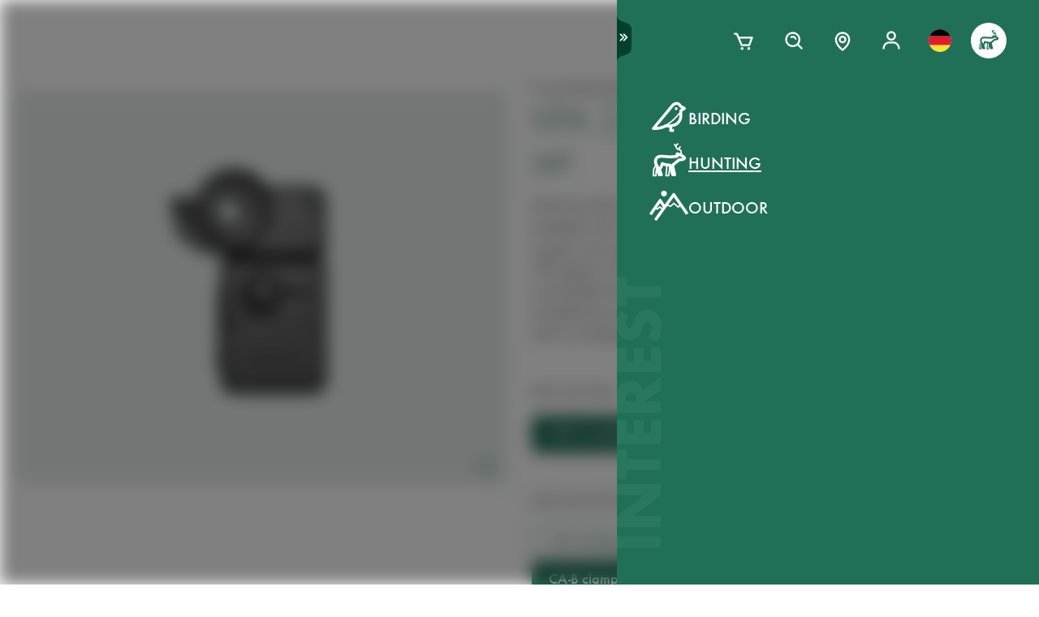

--- FILE ---
content_type: text/html; charset=utf-8
request_url: https://www.swarovskioptik.com/de/en/hunting/products/accessories/spotting-scope-accessories-all/spotting-scope-phone-adapters/vpa-2-variable-phone-adapter-set/MH-A0016-0300-B2
body_size: 93607
content:
<!doctype html><html lang="en-DE"><head><meta charset="utf-8"/><link rel="icon" href="/favicon.png"/><meta name="viewport" content="width=device-width,initial-scale=1"/><meta name="theme-color" content="#000000"/><link rel="apple-touch-icon" href="/logo180.png"/><link rel="manifest" href="/manifest.json" crossorigin="use-credentials"/><link rel="preload" as="image" href="https://images.ctfassets.net/pvkenuwtinkd/6bc5sabgjay4Zu6X0xr3Bn/95b59d1ebc43e0114e2edb8197cdfab8/Customer_Support_Black.svg"/><link rel="preload" as="image" imageSrcSet="https://images.ctfassets.net/pvkenuwtinkd/6i4l2JOMeuucCf7jB4lrZa/46b94af72a4c68d4d208d36a1c1540d9/K19_ATX_115_perspektivisch_HRes_RGB__1_.png?fm=webp&amp;q=80&amp;w=150 150w, https://images.ctfassets.net/pvkenuwtinkd/6i4l2JOMeuucCf7jB4lrZa/46b94af72a4c68d4d208d36a1c1540d9/K19_ATX_115_perspektivisch_HRes_RGB__1_.png?fm=webp&amp;q=80&amp;w=300 300w" imageSizes="200px"/><link rel="preload" as="image" imageSrcSet="//images.ctfassets.net/pvkenuwtinkd/5etiZki0iCsxRCy1qxm7Ca/dd3b4e7c58c28a3764e24a59e2a49d57/K23_VPA_2_mit_Klemmadapter_CA-B_RGB.png?fm=webp&amp;q=80&amp;w=150 150w, //images.ctfassets.net/pvkenuwtinkd/5etiZki0iCsxRCy1qxm7Ca/dd3b4e7c58c28a3764e24a59e2a49d57/K23_VPA_2_mit_Klemmadapter_CA-B_RGB.png?fm=webp&amp;q=80&amp;w=300 300w, //images.ctfassets.net/pvkenuwtinkd/5etiZki0iCsxRCy1qxm7Ca/dd3b4e7c58c28a3764e24a59e2a49d57/K23_VPA_2_mit_Klemmadapter_CA-B_RGB.png?fm=webp&amp;q=80&amp;w=600 600w, //images.ctfassets.net/pvkenuwtinkd/5etiZki0iCsxRCy1qxm7Ca/dd3b4e7c58c28a3764e24a59e2a49d57/K23_VPA_2_mit_Klemmadapter_CA-B_RGB.png?fm=webp&amp;q=80&amp;w=1000 1000w, //images.ctfassets.net/pvkenuwtinkd/5etiZki0iCsxRCy1qxm7Ca/dd3b4e7c58c28a3764e24a59e2a49d57/K23_VPA_2_mit_Klemmadapter_CA-B_RGB.png?fm=webp&amp;q=80&amp;w=1600 1600w, //images.ctfassets.net/pvkenuwtinkd/5etiZki0iCsxRCy1qxm7Ca/dd3b4e7c58c28a3764e24a59e2a49d57/K23_VPA_2_mit_Klemmadapter_CA-B_RGB.png?fm=webp&amp;q=80&amp;w=2200 2200w" imageSizes="(max-width: 575px) 200px, 300px"/><title>VPA 2 variable phone adapter with CA-B - SWAROVSKI OPTIK</title><link rel="canonical" href="https://www.swarovskioptik.com/de/en/hunting/products/accessories/spotting-scope-accessories-all/spotting-scope-phone-adapters/vpa-2-variable-phone-adapter-set"/><meta property="og:image" content="//images.ctfassets.net/pvkenuwtinkd/5etiZki0iCsxRCy1qxm7Ca/dd3b4e7c58c28a3764e24a59e2a49d57/K23_VPA_2_mit_Klemmadapter_CA-B_RGB.png?fm=jpg&amp;fl=progressive&amp;q=80&amp;w=1200"/><link rel="preconnect" href="https://images.ctfassets.net" crossorigin />
<link rel="dns-prefetch" href="https://images.ctfassets.net" />
<link rel="preload" href="/assets/fonts/SwarovskiFutura-Med.woff2" as="font" type="font/woff2" crossorigin />
<link rel="preload" href="/assets/fonts/SwarovskiFutura-Light.woff2" as="font" type="font/woff2" crossorigin />
<link rel="preload" href="/assets/fonts/MINERVAMODERNRegular.woff2" as="font" type="font/woff2" crossorigin />
<script>dataLayer = [{"event":"pageview","language":"en","country":"DE","consumerType":"hunting","pageType":"ProductVariantDetailPage","pageId":"6uWmT43TzKfwFIYmt4jYr9"}];</script><script>dataLayer.push({
    originalLocation: document.location.protocol + "//" + document.location.hostname + document.location.pathname + document.location.search
})</script><!-- Google Tag Manager -->
<script>
  (function (w, d, s, l, i) {
    w[l] = w[l] || [];
    w[l].push({ "gtm.start": new Date().getTime(), event: "gtm.js" });
    var f = d.getElementsByTagName(s)[0],
      j = d.createElement(s),
      dl = l != "dataLayer" ? "&l=" + l : "";
    j.async = true;
    j.src =
      "https://www.googletagmanager.com/gtm.js?id=" +
      i +
      dl +
      "&gtm_auth=ghJ6WcQPsuewcl4GjykKgw&gtm_preview=env-1&gtm_cookies_win=x";
    f.parentNode.insertBefore(j, f);
  })(window, document, "script", "dataLayer", "GTM-MQ8N9Q2");
</script>
<!-- End Google Tag Manager -->
<script id="usercentrics-cmp" src="https://app.usercentrics.eu/browser-ui/latest/loader.js" data-ruleset-id="v62eLLU6k" async></script>
    <style data-emotion-css="0 1j8b983 1o4rfkk 1mkob1p esyz83 1ifv6wo 1rdisgv x13zhu 1ibl1vr 4t058r 1tzsg94 1gg8apt 5ej25d 7g42yp 3dxelv q5ek1j fil2ef 1rrxfjt r62bqx 17tzskp 218s7l 1w1affc 1ebs0p7 1mkvlya 1uudu6p 1jgaptv 1gk0f2 h2xwy3 1h8t82v 1qq4nyu k5p2vq 1kfg5lj 1os6h8j b7c0yo 9kz668 116ljuv bp15bl 1hy7vuc q4mo0q 1w50j5o 1uj9nle dgesxd ey9f0y 1aynuae 1xe63ku a7rkpd txgd28 1ro1wtq 1vua54u had6eq 7dau2o 1ck0e5q j83mwl ujpgyk 15ybrad 1wryxa0 n6r1fj 1i9btny 1so90x5 6sjz87 t97bdt 1sdjnkx z8as5s 5ihn7x 1a8ditq 1vg7qce 9r792h cn3xcj psy6br 4wno04 rd11gi 1y64s78 1s7vd7 15t061g 1039uzg w6wfsn ttup11 133z2v7 1gebiw8 nohw3q 1na601p 1p9edfk 1ul56hc 1fb0u1x lhe71z 12ytvqw 1kfpjwd sxfe31 1mpg42o zhi2hk zigog8 j7l4ce 1uaudt0 cm6buf 1fcll6a 1ku1cf 1w0my53 jsjx7 18o7drl lkurmb 14f7luq 3qw46l 99znz1 an1ybx xs9ocj 1ce5cks 5edbjo ndg2d8 1qesvx2 1arc3le tf2sbs 1fgdcyd 18h5is2 b9b68r 1cpo0uj 1htriu1 32pbhi vcn3np uxradv 1arjtro 19oz27f 1lrmzof 19k7u3b 4a5kdu 1ixw71n 4h3ahm 1fttcpj d7homg 3omibb 1or5bn2 1hdurz7 i7lfsr 1fowqcx 13gi7ns 1yja847 33xtfj 1ixjxup 1wftklc 19xbsq vfjg5f 1npuj2p 8k1832 1qx0ae0 1x3sxtc otdl1n 1brqqyn gtek6g 1lc3ii9 zd1rpr 17k4r12 1bby7ct 1mms2o7 7t8go7 159i7l8 bsllsg 50zrmy j6nquj qh1n4o n46ag2 7xxw18 18g2qup 9fh2vi 1ldvj7y 14pfb2t rswlrl 15q7xcc 3pre2u 1e1lifd 1c7aad icjv3 18srmo1 1dp5gzv 18vfze4 17ylepi 170oq4t 1k1j424 19w6apx 1v04jha 1af7iqv hce18 l902pp gleosg zoq22x bevgbc qe3mcl mrhcs0 1e1qhko cxsuxo lzh8zo sfl2mi s079uh yryzt2 1jwbggd 1ar4hef 1ngsmxh e3hww7 1cutqtb 6uiu1b 1rfltn3 nu25s5 v1ygcs rsc4vu 8cxjos 1isarzs 1f9xrgr s6vl4a 1j75sbl 1wlwd2a 1v7vply ew7x1a 1fadgnr 1t8kh6t 1t52y81 jbjcl8 1whd6ss 1x1b855 1bmnxg7 146bj57 1pf228 1pa7ehi 53el0q 1a8odv8 w3jz3v i40xo6 199hl4u 1qtn17n 12avcl5 1ye3ekf 11d8gho 92dg0j 3jpjl8 vmkqal 18tpe32 8trm0c 1ktfaz8 1mzoen0 1j7i92g 10ouyzu 25vu9p bmqmpb 1e6a4xi 1rxoh02 7mu8rd 1st8rg3 11lnmwh e5z068 y834rw d9lbjd tw4sx 9w9rxf 18i6k7a 2g71ua 1bevn0h 1e9n0ny 19ixpcf t76vd7 cbt3cb ugmjok 70xu9i 10vdub5 b35g9b fae1tk 1od8r3y 1efzbeo ukfjzf w1atjl 128nsw4 nn640c 1ax3ezv 1n7i7bn 7ud9i8 19l7ggk 1m2tjb1 2fgx2w 18h87uc 147zth7 1jxjtcz 10ljt2t 1yo0cmh 49aokf zufzbp 1fnuu86 1ol8wna zjgc2b klhxf5 1ei859t 1ino1zv zjik7 f0wjkq 4akfc6 8zb86p teplng h5bylb p0v7ft 1n57q4e 1bn2cmw i5p8o3 1j0cd7d 1od3pr3 1bnfjye 1izaqpo tc4df1 1b5jzrs n74fga 1a0tqat 17648h3 15xjoj5 1y5z6ri">*{box-sizing:border-box;}html{overflow-y:scroll;}html,body{font-size:16px;font-family:SwarovskiFutura,Futura,sans-serif;font-weight:500;}.smooth-scrolling{scroll-behavior:smooth;}body{--so-green:#1f7057;--so-green-half-opacity:#1f705780;--so-green-almost-transparent:#1f705701;--so-green-dark:#00412d;--so-green-dark-half-opacity:#00412d80;--so-green-dark-almost-transparent:#00412d01;--so-green-white:#e5ecea;--so-green-white-half-opacity:#e5ecea80;--so-green-white-almost-transparent:#e5ecea01;--white:#ffffff;--black:#000000;--max-container-width:100%;--content-gutter:20px;--max-content-width-new:calc(100% - 2 * var(--content-gutter));--max-narrow-content-width:calc(100% - 40px);--ctx-cart-background-color:var(--white);--ctx-cart-color:var(--so-green);--header-pinned-height:70px;--header-unfixed-height:70px;--plp-grid-gap:8px;--spacer-sm-size:2px;--spacer-smd-size:8px;--spacer-md-size:40px;--spacer-mdlg-size:48px;--spacer-lg-size:60px;margin:0;position:relative;-webkit-font-smoothing:antialiased;-moz-osx-font-smoothing:antialiased;font-smoothing:antialiased;}@media only screen and (min-width: 2200px){body{--max-container-width:2000px;}}@media (min-width: 1440px){body{--content-gutter:0px;--max-content-width-new:1400px;}}@media (min-width: 1105px){body{--max-narrow-content-width:1065px;}}@media (min-width: 768px){body{--ctx-cart-background-color:var(--so-green);--ctx-cart-color:#d8d8d8;}}@media (min-width: 768px){body{--header-pinned-height:100px;}}@media (min-width: 768px){body{--header-unfixed-height:100px;}}@media (min-width: 768px){body{--plp-grid-gap:20px;}}@media (min-width: 1400px){body{--plp-grid-gap:34px;}}@media (min-width: 768px){body{--spacer-sm-size:4px;--spacer-smd-size:20px;--spacer-md-size:50px;--spacer-mdlg-size:64px;--spacer-lg-size:100px;}}@media (max-width: 767.95px){body{overscroll-behavior-x:contain;}}#root.content-fadeout{-webkit-filter:brightness(0.3);filter:brightness(0.3);background:white;}#modal-root{position:relative;}.text-aa{-webkit-font-smoothing:auto;-moz-osx-font-smoothing:antialiased;font-smoothing:antialiased;}button{background:none;border:none;padding:0;cursor:pointer;color:inherit;font-size:1rem;font-family:inherit;}button >svg{pointer-events:none;}button.focus-visible:focus,a.focus-visible:focus,input.focus-visible:focus,video.focus-visible:focus,div[tabindex].focus-visible:focus{outline-style:dotted;outline-width:2px;outline-color:var(--focus-outline, var(--so-green));}button:focus:not(.focus-visible),a:focus:not(.focus-visible),input:focus:not(.focus-visible),video:focus:not(.focus-visible),div[tabindex]:focus:not(.focus-visible){outline:none;}.js-focus-visible :focus:not(.focus-visible){outline:none;}ul{margin:0;padding:0;list-style-type:none;}.swarovski-logo-element{grid-column:2/span 1;grid-row:1;justify-self:center;-webkit-align-self:center;-ms-flex-item-align:center;align-self:center;color:inherit;height:60px;}@media (min-width: 768px){.swarovski-logo-element{grid-column:2/span 2;}}.headroom--scrolled .swarovski-logo-element .logo{-webkit-transform:scale(1.4) translate(-54px, 6px);-moz-transform:scale(1.4) translate(-54px, 6px);-ms-transform:scale(1.4) translate(-54px, 6px);transform:scale(1.4) translate(-54px, 6px);}@media (min-width: 768px){.headroom--scrolled .swarovski-logo-element .logo{-webkit-transform:scale(1.05) translate(-42px, 17px);-moz-transform:scale(1.05) translate(-42px, 17px);-ms-transform:scale(1.05) translate(-42px, 17px);transform:scale(1.05) translate(-42px, 17px);}}.headroom--scrolled .swarovski-logo-element .text{opacity:0;-webkit-transform:translate(5px, 20px) scale(0.2);-moz-transform:translate(5px, 20px) scale(0.2);-ms-transform:translate(5px, 20px) scale(0.2);transform:translate(5px, 20px) scale(0.2);transform-origin:bottom left;}.headroom--pinned .swarovski-logo-element .logo{-webkit-transition:color 0.3s ease-out;transition:color 0.3s ease-out;}@-webkit-keyframes header-text-animation{0%{-webkit-transform:scale(0.8) translate(-20px, 0);-moz-transform:scale(0.8) translate(-20px, 0);-ms-transform:scale(0.8) translate(-20px, 0);transform:scale(0.8) translate(-20px, 0);opacity:0;}35%{-webkit-transform:scale(0.8) translate(-20px, 0);-moz-transform:scale(0.8) translate(-20px, 0);-ms-transform:scale(0.8) translate(-20px, 0);transform:scale(0.8) translate(-20px, 0);opacity:0;}100%{-webkit-transform:scale(1) translate(0, 0);-moz-transform:scale(1) translate(0, 0);-ms-transform:scale(1) translate(0, 0);transform:scale(1) translate(0, 0);opacity:1;}}@keyframes header-text-animation{0%{-webkit-transform:scale(0.8) translate(-20px, 0);-moz-transform:scale(0.8) translate(-20px, 0);-ms-transform:scale(0.8) translate(-20px, 0);transform:scale(0.8) translate(-20px, 0);opacity:0;}35%{-webkit-transform:scale(0.8) translate(-20px, 0);-moz-transform:scale(0.8) translate(-20px, 0);-ms-transform:scale(0.8) translate(-20px, 0);transform:scale(0.8) translate(-20px, 0);opacity:0;}100%{-webkit-transform:scale(1) translate(0, 0);-moz-transform:scale(1) translate(0, 0);-ms-transform:scale(1) translate(0, 0);transform:scale(1) translate(0, 0);opacity:1;}}@-webkit-keyframes header-text-animation-mobile{0%{-webkit-transform:scale(0.9) translate(-10px, 0);-moz-transform:scale(0.9) translate(-10px, 0);-ms-transform:scale(0.9) translate(-10px, 0);transform:scale(0.9) translate(-10px, 0);opacity:0;}35%{-webkit-transform:scale(0.9) translate(-10px, 0);-moz-transform:scale(0.9) translate(-10px, 0);-ms-transform:scale(0.9) translate(-10px, 0);transform:scale(0.9) translate(-10px, 0);opacity:0;}100%{-webkit-transform:scale(1) translate(0, 0);-moz-transform:scale(1) translate(0, 0);-ms-transform:scale(1) translate(0, 0);transform:scale(1) translate(0, 0);opacity:1;}}@keyframes header-text-animation-mobile{0%{-webkit-transform:scale(0.9) translate(-10px, 0);-moz-transform:scale(0.9) translate(-10px, 0);-ms-transform:scale(0.9) translate(-10px, 0);transform:scale(0.9) translate(-10px, 0);opacity:0;}35%{-webkit-transform:scale(0.9) translate(-10px, 0);-moz-transform:scale(0.9) translate(-10px, 0);-ms-transform:scale(0.9) translate(-10px, 0);transform:scale(0.9) translate(-10px, 0);opacity:0;}100%{-webkit-transform:scale(1) translate(0, 0);-moz-transform:scale(1) translate(0, 0);-ms-transform:scale(1) translate(0, 0);transform:scale(1) translate(0, 0);opacity:1;}}.headroom--unfixed.headroom-disable-animation .swarovski-logo-element .text{-webkit-animation:header-text-animation-mobile 0.3s linear;animation:header-text-animation-mobile 0.3s linear;-webkit-animation-fill-mode:forwards;animation-fill-mode:forwards;transform-origin:left;}@media (min-width: 768px){.headroom--unfixed.headroom-disable-animation .swarovski-logo-element .text{-webkit-animation:header-text-animation 0.3s linear;animation:header-text-animation 0.3s linear;}}.headroom--unfixed.headroom-disable-animation .swarovski-logo-element .logo{-webkit-transition:all 0.3s ease-out;transition:all 0.3s ease-out;-webkit-transform:translate(0, 0);-moz-transform:translate(0, 0);-ms-transform:translate(0, 0);transform:translate(0, 0);}.swarovski-logo-element:not(.headroom--scrolled) .swarovski-logo-element{margin-top:24px;}@media (min-width: 768px){.swarovski-logo-element{height:70px;width:300px;}}.global-main-navigation{background-color:var(--white);position:fixed;top:0;left:0;display:-webkit-box;display:-webkit-flex;display:-ms-flexbox;display:flex;-webkit-box-pack:center;-ms-flex-pack:center;-webkit-justify-content:center;justify-content:center;z-index:110;width:100%;height:100%;overflow-y:scroll;}.global-main-navigation.bg-grey{background-color:var(--so-green-white);}.global-main-navigation.from-left,.global-main-navigation.from-right{-webkit-transform:translateX(0);-moz-transform:translateX(0);-ms-transform:translateX(0);transform:translateX(0);-webkit-filter:opacity(1);filter:opacity(1);-webkit-transition:0.25s cubic-bezier(0.21, 0.84, 0.55, 0.97) -webkit-transform;transition:0.25s cubic-bezier(0.21, 0.84, 0.55, 0.97) transform;}.global-main-navigation:not(.active){-webkit-filter:opacity(0.9);filter:opacity(0.9);}.global-main-navigation:not(.active).from-left{-webkit-transform:translateX(-100%);-moz-transform:translateX(-100%);-ms-transform:translateX(-100%);transform:translateX(-100%);-webkit-transition:0.25s cubic-bezier(0.21, 0.84, 0.55, 0.97) -webkit-transform;transition:0.25s cubic-bezier(0.21, 0.84, 0.55, 0.97) transform;}.global-main-navigation:not(.active).from-right{-webkit-transform:translateX(100%);-moz-transform:translateX(100%);-ms-transform:translateX(100%);transform:translateX(100%);-webkit-transition:0.2s cubic-bezier(0.21, 0.84, 0.55, 0.97) -webkit-transform;transition:0.2s cubic-bezier(0.21, 0.84, 0.55, 0.97) transform;}.u-uppercase{text-transform:uppercase;}.u-underline{-webkit-text-decoration:underline;text-decoration:underline;}.u-no-decoration{-webkit-text-decoration:none;text-decoration:none;}.u-d-none{display:none;}.u-d-block{display:block;}.u-d-flex{display:-webkit-box;display:-webkit-flex;display:-ms-flexbox;display:flex;}.u-gap-2{gap:0.25rem;}.u-gap-2{gap:0.5rem;}.u-fd-column{-webkit-flex-direction:column;-ms-flex-direction:column;flex-direction:column;}.u-fg-1{-webkit-box-flex:1;-webkit-flex-grow:1;-ms-flex-positive:1;flex-grow:1;}.u-ai-start{-webkit-align-items:flex-start;-webkit-box-align:flex-start;-ms-flex-align:flex-start;align-items:flex-start;}.u-ai-center{-webkit-align-items:center;-webkit-box-align:center;-ms-flex-align:center;align-items:center;}.u-ai-end{-webkit-align-items:flex-end;-webkit-box-align:flex-end;-ms-flex-align:flex-end;align-items:flex-end;}.u-jc-start{-webkit-box-pack:start;-ms-flex-pack:start;-webkit-justify-content:flex-start;justify-content:flex-start;}.u-jc-center{-webkit-box-pack:center;-ms-flex-pack:center;-webkit-justify-content:center;justify-content:center;}.u-jc-between{-webkit-box-pack:justify;-webkit-justify-content:space-between;justify-content:space-between;}.u-jc-end{-webkit-box-pack:end;-ms-flex-pack:end;-webkit-justify-content:flex-end;justify-content:flex-end;}.u-flex-centered{display:-webkit-box;display:-webkit-flex;display:-ms-flexbox;display:flex;-webkit-box-pack:center;-ms-flex-pack:center;-webkit-justify-content:center;justify-content:center;-webkit-align-items:center;-webkit-box-align:center;-ms-flex-align:center;align-items:center;}.u-self-center{-webkit-align-self:center;-ms-flex-item-align:center;align-self:center;}.u-justify-self-end{justify-self:flex-end;}.u-relative{position:relative;}.u-absolute{position:absolute;}.u-bottom{bottom:0;}.u-top{top:0;}.u-bottom-0{bottom:0;}.u-top-0{top:0;}.u-right{right:0;}.u-left{left:0;}.u-right-0{right:0;}.u-left-0{left:0;}.u-left-50{left:50%;}.u-right-50{right:50%;}.u-top-50{top:50%;}.u-top-25{top:25%;}.u-bottom-50{bottom:50%;}.u-absolute-full{position:absolute;left:0;top:0;width:100%;height:100%;}.u-fw-300{font-weight:300;}.u-fw-500{font-weight:500;}.u-ta-left{text-align:left;}.u-ta-right{text-align:right;}.u-ta-center{text-align:center;}.u-hide-scrollbar-x{scrollbar-width:none;}.u-hide-scrollbar-x::-webkit-scrollbar{display:none;}.u-overflow-hidden{overflow:hidden;}.u-overflow-x-hidden{overflow-x:hidden;}.u-overflow-y-hidden{overflow-y:hidden;}.u-overflow-y-scroll{overflow-y:scroll;}.u-overflow-y-auto{overflow-y:auto;}.u-color-inherit{color:inherit;}.u-hidden{visibility:hidden;}.u-none{display:none;}.u-overscroll-behavior-x-contain{overscroll-behavior-x:contain;}.u-m-0{margin:0;}.u-mt-0{margin-top:0;}.u-mb-0{margin-bottom:0;}.u-mb-0_5{margin-bottom:2px;}.u-mt-1{margin-top:4px;}.u-mb-1{margin-bottom:4px;}.u-mt-2{margin-top:8px;}.u-mb-2{margin-bottom:8px;}.u-mt-3{margin-top:12px;}.u-mb-3{margin-bottom:12px;}.u-mt-4{margin-top:16px;}.u-mb-4{margin-bottom:16px;}.u-mt-5{margin-top:20px;}.u-mb-5{margin-bottom:20px;}.u-mt-6{margin-top:24px;}.u-mb-6{margin-bottom:24px;}.u-mt-7{margin-top:28px;}.u-mb-7{margin-bottom:28px;}.u-mt-8{margin-top:32px;}.u-mb-8{margin-bottom:32px;}.u-ml-1{margin-left:4px;}.u-ml-2{margin-left:8px;}.u-ml-3{margin-left:12px;}.u-ml-4{margin-left:16px;}.u-ml-5{margin-left:20px;}.u-ml-6{margin-left:24px;}.u-ml-7{margin-left:28px;}.u-ml-8{margin-left:32px;}.u-color-green{color:var(--so-green);}.u-color-white{color:var(--white);}.u-color-black{color:var(--black);}.u-bg-black{background:var(--black);}.u-bg-so-green-white{background:var(--so-green-white);}.u-block{display:block;}.u-inline-block{display:inline-block;}.u-flex{display:-webkit-box;display:-webkit-flex;display:-ms-flexbox;display:flex;}.u-inline-flex{display:-webkit-inline-box;display:-webkit-inline-flex;display:-ms-inline-flexbox;display:inline-flex;}.u-flex-wrap{-webkit-box-flex-wrap:wrap;-webkit-flex-wrap:wrap;-ms-flex-wrap:wrap;flex-wrap:wrap;}.u-flex-col{-webkit-flex-direction:column;-ms-flex-direction:column;flex-direction:column;}.u-flex-row{-webkit-flex-direction:row;-ms-flex-direction:row;flex-direction:row;}.u-items-start{-webkit-align-items:flex-start;-webkit-box-align:flex-start;-ms-flex-align:flex-start;align-items:flex-start;}.u-items-center{-webkit-align-items:center;-webkit-box-align:center;-ms-flex-align:center;align-items:center;}.u-items-end{-webkit-align-items:flex-end;-webkit-box-align:flex-end;-ms-flex-align:flex-end;align-items:flex-end;}.u-justify-center{-webkit-box-pack:center;-ms-flex-pack:center;-webkit-justify-content:center;justify-content:center;}.u-justify-end{-webkit-box-pack:end;-ms-flex-pack:end;-webkit-justify-content:flex-end;justify-content:flex-end;}.u-flex-center{-webkit-box-pack:center;-ms-flex-pack:center;-webkit-justify-content:center;justify-content:center;-webkit-align-items:center;-webkit-box-align:center;-ms-flex-align:center;align-items:center;}.u-grow{-webkit-box-flex:1;-webkit-flex-grow:1;-ms-flex-positive:1;flex-grow:1;}.u-grid{display:grid;}.u-grid-cols-2{grid-template-columns:repeat(2, minmax(0, 1fr));}.u-grid-cols-3{grid-template-columns:repeat(3, minmax(0, 1fr));}.u-grid-cols-4{grid-template-columns:repeat(4, minmax(0, 1fr));}.u-h-full{height:100%;}.u-w-full{width:100%;}.u-w-max-content{width:-webkit-max-content;width:-moz-max-content;width:max-content;}.u-w-min-content{width:-webkit-min-content;width:-moz-min-content;width:min-content;}.u-scroll-x{overflow-x:scroll;}.u-scroll-y{overflow-y:scroll;}.u-scroll-y-auto{overflow-y:auto;}.u-gap-0_5{gap:2px;}.u-gap-1{gap:4px;}.u-gap-2{gap:8px;}.u-gap-3{gap:12px;}.u-gap-4{gap:16px;}.u-gap-5{gap:20px;}.u-gap-6{gap:24px;}.u-cursor-pointer{cursor:pointer;}.u-aspect-video{aspect-ratio:16/9;}.u-text-balance{text-wrap:balance;}.so-bg-white{background-color:var(--white);}.so-bg-green{background-color:var(--so-green);}.so-bg-green-dark{background-color:var(--so-green-dark);}.so-bg-gray2024{background-color:#E5EBEA;}.so-bg-gray2024-light{background-color:#f9f9f9;}.so-bg-cool-mint{background-color:#E6ECEA;}.so-bg-debug{background-color:red;}.so-color-green{color:var(--so-green);}.so-color-white{color:var(--white);}.so-color-black{color:var(--black);}.so-scrollbar-y::-webkit-scrollbar{width:6px;}.so-scrollbar-y::-webkit-scrollbar-track{background:#E5E5E5;}.so-scrollbar-y::-webkit-scrollbar-thumb{background:var(--so-green);border-radius:0;}@font-face{font-family:SwarovskiFutura;src:url("/assets/fonts/SwarovskiFutura-Bold.woff2") format("woff2");font-weight:700;font-style:normal;font-display:swap;}@font-face{font-family:SwarovskiFutura;src:url("/assets/fonts/SwarovskiFutura-Med.woff2") format("woff2");font-weight:500;font-style:normal;font-display:swap;}@font-face{font-family:SwarovskiFutura;src:url("/assets/fonts/SwarovskiFutura-Light.woff2") format("woff2");font-weight:300;font-style:normal;font-display:swap;}@font-face{font-family:MinervaModern;src:url("/assets/fonts/MINERVAMODERNRegular.woff2") format("woff2");font-weight:500;font-style:normal;font-display:swap;}.swo-css-1mkob1p{display:-webkit-box;display:-webkit-flex;display:-ms-flexbox;display:flex;-webkit-flex-direction:column;-ms-flex-direction:column;flex-direction:column;min-height:100vh;}.swo-css-1mkob1p >.expand{-webkit-box-flex:1;-webkit-flex-grow:1;-ms-flex-positive:1;flex-grow:1;}.swo-css-1mkob1p >.fill-screen{min-height:60vh;}.swo-css-esyz83{z-index:100;position:absolute;width:100%;--padding:12px;--navigation-diff:0;}@media (max-width: 767.95px){.swo-css-esyz83.has-opened-pane{z-index:2147483002;}}.swo-css-esyz83 .headroom{top:0;left:0;right:0;z-index:100;}.swo-css-esyz83 .headroom--unfixed{position:relative;-webkit-transform:translateY(0);-moz-transform:translateY(0);-ms-transform:translateY(0);transform:translateY(0);}.swo-css-esyz83 .headroom--scrolled{-webkit-transition:-webkit-transform 200ms linear;transition:transform 200ms linear;}.swo-css-esyz83 .headroom--unpinned{position:fixed;-webkit-transform:translateY(-100%);-moz-transform:translateY(-100%);-ms-transform:translateY(-100%);transform:translateY(-100%);}.swo-css-esyz83 .headroom--pinned{position:fixed;-webkit-transform:translateY(0%);-moz-transform:translateY(0%);-ms-transform:translateY(0%);transform:translateY(0%);}.header-hidden .swo-css-esyz83{visibility:hidden;}@media (min-width: 768px){.swo-css-esyz83{--padding:20px;}}@media (min-width: 992px){.swo-css-esyz83{--padding:32px;}}.swo-css-esyz83.variant-white .headroom{--header-variant-theme-background-color:var(--white);--header-variant-theme-text-color:black;}.swo-css-esyz83.variant-transparent-black .headroom{--header-variant-theme-background-color:transparent;--header-variant-theme-text-color:black;}.swo-css-esyz83.variant-transparent-white .headroom{--header-variant-theme-background-color:transparent;--header-variant-theme-text-color:var(--white);}.swo-css-esyz83.custom-mode .headroom{--header-variant-theme-background-color:red!important;--header-variant-theme-text-color:blue!important;}@media (max-width: 767.95px){.swo-css-esyz83.has-opened-pane .headroom{--header-variant-theme-background-color:var(--white)!important;--header-variant-theme-text-color:black!important;}}.swo-css-esyz83:not(.has-opened-pane) .headroom--scrolled{-webkit-backdrop-filter:blur(5px)!important;backdrop-filter:blur(5px)!important;}.swo-css-esyz83 .headroom--scrolled{background-color:rgba(255, 255, 255, 0.9)!important;--header-variant-theme-background-color:var(--white)!important;--header-variant-theme-text-color:black!important;}.swo-css-1ifv6wo{--focus-outline:currentColor;position:relative;left:var(--navigation-diff);top:0;width:100%;padding-left:var(--padding);padding-right:var(--padding);-webkit-transition:color 0.2s;transition:color 0.2s;color:var(--text-color);display:grid;grid-template-columns:60px auto;gap:20px;-webkit-align-items:center;-webkit-box-align:center;-ms-flex-align:center;align-items:center;z-index:1;--text-color:var(--header-variant-theme-text-color);--text-emphasis-color:var(--header-variant-theme-text-color);}.headroom--pinned .swo-css-1ifv6wo{grid-template-rows:var(--header-pinned-height);}.headroom--unfixed .swo-css-1ifv6wo{grid-template-rows:var(--header-unfixed-height);}@media (min-width: 768px){.swo-css-1ifv6wo{width:30em;max-width:50%;padding-left:var(--padding);padding-right:0;}}@media (min-width: 768px){.swo-css-1ifv6wo{grid-template-columns:72px auto;gap:12px;}}@media (min-width: 992px){.swo-css-1ifv6wo{gap:32px;}}.swo-css-1ifv6wo.opened-content-pane.with-content{--text-color:var(--black);--text-emphasis-color:var(--black);}@media (max-width: 767.95px){.swo-css-1ifv6wo.opened-content-pane{--text-color:var(--black);--text-emphasis-color:var(--black);}}@media (min-width: 768px) and (max-width: 1399.9px){.swo-css-1ifv6wo.opened-pickers{display:none;}}.swo-css-1rdisgv{cursor:pointer;display:inline-block;color:currentColor;}.swo-css-1rdisgv.underline{color:var(--so-green);text-transform:uppercase;text-underline-position:under;text-underline-offset:1px;font-size:18px;}.swo-css-1rdisgv.underline-plain{color:var(--so-green);text-transform:uppercase;-webkit-text-decoration:underline;text-decoration:underline;font-size:18px;}.swo-css-1rdisgv.no-decoration{-webkit-text-decoration:none;text-decoration:none;}.swo-css-1rdisgv.upper-cased{text-transform:uppercase;}.swo-css-1rdisgv svg{max-height:100%;max-width:100%;}@media (max-width: 767.95px){.swo-css-1rdisgv{height:49px;}}.swo-css-x13zhu{display:-webkit-box;display:-webkit-flex;display:-ms-flexbox;display:flex;gap:8px;}@media (min-width: 992px){.swo-css-x13zhu{gap:20px;}}@media (max-width: 767.95px){.swo-css-x13zhu{display:none;}}.swo-css-1ibl1vr{display:-webkit-box;display:-webkit-flex;display:-ms-flexbox;display:flex;-webkit-transition:color 0.2s linear;transition:color 0.2s linear;}.headroom--scrolled .swo-css-1ibl1vr{margin-top:0px;}@media (min-width: 768px){.headroom--unfixed .swo-css-1ibl1vr{-webkit-align-items:center;-webkit-box-align:center;-ms-flex-align:center;align-items:center;}}.swo-css-4t058r{padding:12px;display:-webkit-box;display:-webkit-flex;display:-ms-flexbox;display:flex;-webkit-flex-direction:column;-ms-flex-direction:column;flex-direction:column;-webkit-align-items:center;-webkit-box-align:center;-ms-flex-align:center;align-items:center;width:-webkit-max-content;width:-moz-max-content;width:max-content;color:var(--text-color);position:relative;}.swo-css-4t058r span{border-bottom:2px solid transparent;}.swo-css-4t058r:hover,.swo-css-4t058r.active{color:var(--text-emphasis-color);}.swo-css-4t058r:hover span,.swo-css-4t058r.active span{border-bottom-color:var(--text-emphasis-color);}.swo-css-1tzsg94{font-size:16px;line-height:1.2;letter-spacing:2px;}@media (min-width: 768px){.swo-css-1tzsg94{font-size:18px;}}.swo-css-1gg8apt{--focus-outline:currentColor;position:absolute;right:var(--navigation-diff);top:0;-webkit-transition:color 0.2s;transition:color 0.2s;color:var(--header-variant-theme-text-color);display:grid;-webkit-align-items:center;-webkit-box-align:center;-ms-flex-align:center;align-items:center;z-index:1;}.headroom--pinned .swo-css-1gg8apt{grid-template-rows:var(--header-pinned-height);}.headroom--unfixed .swo-css-1gg8apt{grid-template-rows:var(--header-unfixed-height);}@media (min-width: 768px){.swo-css-1gg8apt{padding-right:var(--padding);}}.swo-css-1gg8apt.opened-pickers.light{color:var(--black);}.swo-css-1gg8apt.opened-pickers.dark{color:var(--white);--icon-color:var(--black);}@media (min-width: 768px){.swo-css-1gg8apt.opened-pickers.dark{--icon-color:var(--white);}}@media (min-width: 768px) and (max-width: 1399.9px){.swo-css-1gg8apt.opened-content-pane{display:none;}}.swo-css-5ej25d{display:-webkit-box;display:-webkit-flex;display:-ms-flexbox;display:flex;-webkit-box-pack:end;-ms-flex-pack:end;-webkit-justify-content:flex-end;justify-content:flex-end;-webkit-align-items:center;-webkit-box-align:center;-ms-flex-align:center;align-items:center;}.swo-css-7g42yp{position:relative;--padding:20px;--nav-size:calc(20px + 2 * var(--padding));height:var(--nav-size);width:var(--nav-size);position:relative;--after-padding:8px;--t:calc(-50% + 0.5 * var(--nav-size));}.swo-css-7g42yp.flag-button{--after-padding:13px;}.swo-css-7g42yp:after{content:"";position:absolute;top:var(--after-padding);left:var(--after-padding);width:calc(100% - 2 * var(--after-padding));height:calc(100% - 2 * var(--after-padding));border-radius:50%;}.dark .swo-css-7g42yp.active{--icon-color:var(--so-green);}.dark .swo-css-7g42yp.active:after{background-color:var(--white);}.light .swo-css-7g42yp.active{--icon-color:var(--white);}.light .swo-css-7g42yp.active:after{background-color:var(--so-green);}.light .swo-css-7g42yp.active.flag-button:after{background-color:var(--black);}@media (max-width: 767.95px){.swo-css-7g42yp:not(.show-mobile){display:none;}}@media (min-width: 768px){.swo-css-7g42yp.hide-desktop{display:none;}}.swo-css-7g42yp svg{padding:16px;width:100%;height:auto;object-fit:contain;color:var(--icon-color, inherit);position:relative;z-index:1;}.swo-css-7g42yp ._navigation-title{-webkit-filter:opacity(0);filter:opacity(0);-webkit-transition:filter 0.12s linear,-webkit-transform 0.12s 0.05s linear;transition:filter 0.12s linear,transform 0.12s 0.05s linear;}@media (max-width: 767.95px){.swo-css-7g42yp ._navigation-title{display:none;}}.swo-css-7g42yp ._navigation-title.stick-center{-webkit-transform:translate(var(--t), -0.7em);-moz-transform:translate(var(--t), -0.7em);-ms-transform:translate(var(--t), -0.7em);transform:translate(var(--t), -0.7em);}.swo-css-7g42yp ._navigation-title.stick-right{-webkit-transform:translate(0, -0.7em);-moz-transform:translate(0, -0.7em);-ms-transform:translate(0, -0.7em);transform:translate(0, -0.7em);}.swo-css-7g42yp:hover ._navigation-title,.swo-css-7g42yp.focus-visible ._navigation-title{-webkit-filter:opacity(1);filter:opacity(1);}.swo-css-7g42yp:hover ._navigation-title.stick-center,.swo-css-7g42yp.focus-visible ._navigation-title.stick-center{-webkit-transform:translate(var(--t), 0);-moz-transform:translate(var(--t), 0);-ms-transform:translate(var(--t), 0);transform:translate(var(--t), 0);}.swo-css-7g42yp:hover ._navigation-title.stick-right,.swo-css-7g42yp.focus-visible ._navigation-title.stick-right{-webkit-transform:translate(0, 0);-moz-transform:translate(0, 0);-ms-transform:translate(0, 0);transform:translate(0, 0);}.swo-css-3dxelv{position:relative;display:block;}.swo-css-3dxelv svg{margin-left:-4px;margin-top:1px;}.swo-css-q5ek1j{top:calc(100% - 0.2em);width:8em;}.swo-css-q5ek1j.stick-right{right:0;text-align:right;}.swo-css-q5ek1j.stick-center{left:0;text-align:center;}.swo-css-fil2ef{position:relative;--padding:20px;--nav-size:calc(20px + 2 * var(--padding));height:var(--nav-size);width:var(--nav-size);position:relative;--after-padding:8px;--t:calc(-50% + 0.5 * var(--nav-size));}.swo-css-fil2ef.flag-button{--after-padding:13px;}.swo-css-fil2ef:after{content:"";position:absolute;top:var(--after-padding);left:var(--after-padding);width:calc(100% - 2 * var(--after-padding));height:calc(100% - 2 * var(--after-padding));border-radius:50%;}.dark .swo-css-fil2ef.active{--icon-color:var(--so-green);}.dark .swo-css-fil2ef.active:after{background-color:var(--white);}.light .swo-css-fil2ef.active{--icon-color:var(--white);}.light .swo-css-fil2ef.active:after{background-color:var(--so-green);}.light .swo-css-fil2ef.active.flag-button:after{background-color:var(--black);}@media (max-width: 767.95px){.swo-css-fil2ef:not(.show-mobile){display:none;}}@media (min-width: 768px){.swo-css-fil2ef.hide-desktop{display:none;}}.swo-css-fil2ef svg{padding:16px;width:100%;height:auto;object-fit:contain;color:var(--icon-color, inherit);position:relative;z-index:1;}.swo-css-fil2ef ._navigation-title{-webkit-filter:opacity(0);filter:opacity(0);-webkit-transition:filter 0.12s linear,-webkit-transform 0.12s 0.05s linear;transition:filter 0.12s linear,transform 0.12s 0.05s linear;}@media (max-width: 767.95px){.swo-css-fil2ef ._navigation-title{display:none;}}.swo-css-fil2ef ._navigation-title.stick-center{-webkit-transform:translate(var(--t), -0.7em);-moz-transform:translate(var(--t), -0.7em);-ms-transform:translate(var(--t), -0.7em);transform:translate(var(--t), -0.7em);}.swo-css-fil2ef ._navigation-title.stick-right{-webkit-transform:translate(0, -0.7em);-moz-transform:translate(0, -0.7em);-ms-transform:translate(0, -0.7em);transform:translate(0, -0.7em);}.swo-css-fil2ef:hover ._navigation-title,.swo-css-fil2ef.focus-visible ._navigation-title{-webkit-filter:opacity(1);filter:opacity(1);}.swo-css-fil2ef:hover ._navigation-title.stick-center,.swo-css-fil2ef.focus-visible ._navigation-title.stick-center{-webkit-transform:translate(var(--t), 0);-moz-transform:translate(var(--t), 0);-ms-transform:translate(var(--t), 0);transform:translate(var(--t), 0);}.swo-css-fil2ef:hover ._navigation-title.stick-right,.swo-css-fil2ef.focus-visible ._navigation-title.stick-right{-webkit-transform:translate(0, 0);-moz-transform:translate(0, 0);-ms-transform:translate(0, 0);transform:translate(0, 0);}.swo-css-fil2ef svg{margin-left:1px;margin-top:1px;}.swo-css-1rrxfjt{position:relative;--padding:20px;--nav-size:calc(20px + 2 * var(--padding));height:var(--nav-size);width:var(--nav-size);position:relative;--after-padding:8px;--t:calc(-50% + 0.5 * var(--nav-size));}.swo-css-1rrxfjt.flag-button{--after-padding:13px;}.swo-css-1rrxfjt:after{content:"";position:absolute;top:var(--after-padding);left:var(--after-padding);width:calc(100% - 2 * var(--after-padding));height:calc(100% - 2 * var(--after-padding));border-radius:50%;}.dark .swo-css-1rrxfjt.active{--icon-color:var(--so-green);}.dark .swo-css-1rrxfjt.active:after{background-color:var(--white);}.light .swo-css-1rrxfjt.active{--icon-color:var(--white);}.light .swo-css-1rrxfjt.active:after{background-color:var(--so-green);}.light .swo-css-1rrxfjt.active.flag-button:after{background-color:var(--black);}@media (max-width: 767.95px){.swo-css-1rrxfjt:not(.show-mobile){display:none;}}@media (min-width: 768px){.swo-css-1rrxfjt.hide-desktop{display:none;}}.swo-css-1rrxfjt svg{padding:16px;width:100%;height:auto;object-fit:contain;color:var(--icon-color, inherit);position:relative;z-index:1;}.swo-css-1rrxfjt ._navigation-title{-webkit-filter:opacity(0);filter:opacity(0);-webkit-transition:filter 0.12s linear,-webkit-transform 0.12s 0.05s linear;transition:filter 0.12s linear,transform 0.12s 0.05s linear;}@media (max-width: 767.95px){.swo-css-1rrxfjt ._navigation-title{display:none;}}.swo-css-1rrxfjt ._navigation-title.stick-center{-webkit-transform:translate(var(--t), -0.7em);-moz-transform:translate(var(--t), -0.7em);-ms-transform:translate(var(--t), -0.7em);transform:translate(var(--t), -0.7em);}.swo-css-1rrxfjt ._navigation-title.stick-right{-webkit-transform:translate(0, -0.7em);-moz-transform:translate(0, -0.7em);-ms-transform:translate(0, -0.7em);transform:translate(0, -0.7em);}.swo-css-1rrxfjt:hover ._navigation-title,.swo-css-1rrxfjt.focus-visible ._navigation-title{-webkit-filter:opacity(1);filter:opacity(1);}.swo-css-1rrxfjt:hover ._navigation-title.stick-center,.swo-css-1rrxfjt.focus-visible ._navigation-title.stick-center{-webkit-transform:translate(var(--t), 0);-moz-transform:translate(var(--t), 0);-ms-transform:translate(var(--t), 0);transform:translate(var(--t), 0);}.swo-css-1rrxfjt:hover ._navigation-title.stick-right,.swo-css-1rrxfjt.focus-visible ._navigation-title.stick-right{-webkit-transform:translate(0, 0);-moz-transform:translate(0, 0);-ms-transform:translate(0, 0);transform:translate(0, 0);}.swo-css-1rrxfjt svg{margin-left:0;margin-top:1px;}.swo-css-r62bqx{font-family:SwarovskiFutura,Futura,sans-serif;font-weight:500;position:relative;--padding:20px;--nav-size:calc(20px + 2 * var(--padding));height:var(--nav-size);width:var(--nav-size);position:relative;--after-padding:8px;--t:calc(-50% + 0.5 * var(--nav-size));}.swo-css-r62bqx.flag-button{--after-padding:13px;}.swo-css-r62bqx:after{content:"";position:absolute;top:var(--after-padding);left:var(--after-padding);width:calc(100% - 2 * var(--after-padding));height:calc(100% - 2 * var(--after-padding));border-radius:50%;}.dark .swo-css-r62bqx.active{--icon-color:var(--so-green);}.dark .swo-css-r62bqx.active:after{background-color:var(--white);}.light .swo-css-r62bqx.active{--icon-color:var(--white);}.light .swo-css-r62bqx.active:after{background-color:var(--so-green);}.light .swo-css-r62bqx.active.flag-button:after{background-color:var(--black);}@media (max-width: 767.95px){.swo-css-r62bqx:not(.show-mobile){display:none;}}@media (min-width: 768px){.swo-css-r62bqx.hide-desktop{display:none;}}.swo-css-r62bqx svg{padding:16px;width:100%;height:auto;object-fit:contain;color:var(--icon-color, inherit);position:relative;z-index:1;}.swo-css-r62bqx ._navigation-title{-webkit-filter:opacity(0);filter:opacity(0);-webkit-transition:filter 0.12s linear,-webkit-transform 0.12s 0.05s linear;transition:filter 0.12s linear,transform 0.12s 0.05s linear;}@media (max-width: 767.95px){.swo-css-r62bqx ._navigation-title{display:none;}}.swo-css-r62bqx ._navigation-title.stick-center{-webkit-transform:translate(var(--t), -0.7em);-moz-transform:translate(var(--t), -0.7em);-ms-transform:translate(var(--t), -0.7em);transform:translate(var(--t), -0.7em);}.swo-css-r62bqx ._navigation-title.stick-right{-webkit-transform:translate(0, -0.7em);-moz-transform:translate(0, -0.7em);-ms-transform:translate(0, -0.7em);transform:translate(0, -0.7em);}.swo-css-r62bqx:hover ._navigation-title,.swo-css-r62bqx.focus-visible ._navigation-title{-webkit-filter:opacity(1);filter:opacity(1);}.swo-css-r62bqx:hover ._navigation-title.stick-center,.swo-css-r62bqx.focus-visible ._navigation-title.stick-center{-webkit-transform:translate(var(--t), 0);-moz-transform:translate(var(--t), 0);-ms-transform:translate(var(--t), 0);transform:translate(var(--t), 0);}.swo-css-r62bqx:hover ._navigation-title.stick-right,.swo-css-r62bqx.focus-visible ._navigation-title.stick-right{-webkit-transform:translate(0, 0);-moz-transform:translate(0, 0);-ms-transform:translate(0, 0);transform:translate(0, 0);}.swo-css-17tzskp{display:block;--size:30px;width:var(--size);height:var(--size);border-radius:100%;}.swo-css-218s7l{width:100%;z-index:100;display:-webkit-box;display:-webkit-flex;display:-ms-flexbox;display:flex;-webkit-box-pack:center;-ms-flex-pack:center;-webkit-justify-content:center;justify-content:center;--margin-top:80px;--padding-top:40px;background-color:var(--header-variant-theme-background-color);color:var(--header-variant-theme-text-color);}@media (min-height: 780px){.swo-css-218s7l{--padding-top:120px;}}.swo-css-218s7l:before{position:absolute;content:"";top:0;left:0;width:100%;height:var(--header-pinned-height);z-index:-1;}.headroom--unfixed .swo-css-218s7l.variant-white:before{background:linear-gradient(white, transparent);}.headroom--unfixed .swo-css-218s7l.variant-transparent-white:before{background:linear-gradient(#00000060, transparent);}.headroom--scrolled .swo-css-218s7l{-webkit-transition:background-color 0.3s linear;transition:background-color 0.3s linear;}.headroom--scrolled .swo-css-218s7l.variant-white,.headroom--scrolled .swo-css-218s7l.variant-transparent-black,.headroom--scrolled .swo-css-218s7l.variant-transparent-white{background-color:rgba(255, 255, 255, 0.9);color:black;}.headroom--scrolled .swo-css-218s7l.custom-mode{background-color:rgba(255, 0, 0, 0.82);color:black;}.swo-css-218s7l.background-light{--icon-color:black;}.swo-css-218s7l.background-white{--icon-color:black;}.swo-css-218s7l.background-dark{--icon-color:white;}.swo-css-218s7l.tag-shop{--bg-color-second-pane:var(--white);}.swo-css-218s7l.tag-content{--bg-color-second-pane:#E5EBEA;}.swo-css-218s7l.tag-green{--bg-color-second-pane:var(--so-green);}.swo-css-218s7l.tag-gray{--bg-color-second-pane:#E5EBEA;}.swo-css-1w1affc{--close-pane-width:18px;position:fixed;width:100%;height:100vh;height:100dvh;top:0;left:0;overflow-x:hidden;-webkit-transition:backdrop-filter 0.2s;transition:backdrop-filter 0.2s;}.swo-css-1w1affc.viewport-only-md{display:none;}@media (min-width: 768px){.swo-css-1w1affc.viewport-only-md{display:-webkit-box;display:-webkit-flex;display:-ms-flexbox;display:flex;}}.swo-css-1w1affc.viewport-all{display:-webkit-box;display:-webkit-flex;display:-ms-flexbox;display:flex;}.swo-css-1w1affc.active{-webkit-backdrop-filter:blur(10px) brightness(0.5);backdrop-filter:blur(10px) brightness(0.5);}.swo-css-1w1affc:not(.active){pointer-events:none;}.swo-css-1w1affc.pane-left{-webkit-box-pack:start;-ms-flex-pack:start;-webkit-justify-content:flex-start;justify-content:flex-start;}.swo-css-1w1affc.pane-right{-webkit-box-pack:end;-ms-flex-pack:end;-webkit-justify-content:flex-end;justify-content:flex-end;}.swo-css-1w1affc.width-standard{--pane-width:420px;}@media (max-width: 767.95px){.swo-css-1w1affc.width-standard.viewport-all{--pane-width:100%;}}@media (min-width: 768px) and (max-width: 1399.9px){.swo-css-1w1affc.width-standard{--pane-width:520px;}}.swo-css-1w1affc.width-wide{--pane-width:512px;}@media (min-width: 768px) and (max-width: 1399.9px){.swo-css-1w1affc.width-wide{--pane-width:600px;}}.swo-css-1w1affc.width-full{--pane-width:calc(100vw * 2 / 3);}@media (min-width: 768px) and (max-width: 1399.9px){.swo-css-1w1affc.width-full{--pane-width:calc(100vw - 100px);}}@media (min-width: 1400px){.swo-css-1w1affc.width-full{--pane-width:min(900px, calc(100vw * 2 / 3));}}@media (min-width: 1400px){.swo-css-1w1affc.width-full{--pane-width:min(900px, calc(100vw * 2 / 3));}}.swo-css-1ebs0p7{position:absolute;width:calc(100% - var(--pane-width));height:100%;top:0;z-index:1;}.swo-css-1ebs0p7.pane-left{right:0;}.swo-css-1ebs0p7.pane-right{left:0;}.swo-css-1ebs0p7:not(.active){display:none;}.swo-css-1mkvlya{background-color:var(--bg-color);color:var(--text-color);width:var(--pane-width);position:relative;z-index:2;-webkit-transition:0.15s -webkit-transform ease-out,0.15s width ease-out;transition:0.15s transform ease-out,0.15s width ease-out;}.swo-css-1mkvlya.background-dark{--bg-color:var(--so-green);--text-color:var(--white);--text-background:#2a775f;}.swo-css-1mkvlya.background-light{--bg-color:#E6ECEA;--text-color:var(--black);--text-background:#f2f2f2;}.swo-css-1mkvlya.background-white{--bg-color:var(--white);--text-color:var(--black);--text-background:#f2f2f2;}.pane-right .swo-css-1mkvlya{-webkit-transform:translateX(100%);-moz-transform:translateX(100%);-ms-transform:translateX(100%);transform:translateX(100%);transform-origin:top right;padding:120px 40px 20px 40px;}.pane-left .swo-css-1mkvlya{-webkit-transform:translateX(-100%);-moz-transform:translateX(-100%);-ms-transform:translateX(-100%);transform:translateX(-100%);transform-origin:top left;padding:0;}.swo-css-1mkvlya.active{-webkit-transform:translateX(0%);-moz-transform:translateX(0%);-ms-transform:translateX(0%);transform:translateX(0%);}.swo-css-1uudu6p{position:absolute;z-index:10;width:var(--close-pane-width);height:100%;top:0;display:none;}.swo-css-1uudu6p svg{color:var(--so-green);}.background-dark .swo-css-1uudu6p svg{color:var(--so-green-dark);}.swo-css-1uudu6p.pane-left{left:calc(var(--pane-width) - var(--close-pane-width) + 1px);}.swo-css-1uudu6p.pane-left button{left:-1px;}.swo-css-1uudu6p.pane-right{right:calc(var(--pane-width) - var(--close-pane-width));}.swo-css-1uudu6p.pane-right button{left:0;}.swo-css-1uudu6p button{position:relative;top:19px;}.swo-css-1uudu6p button:hover svg{color:var(--so-green-dark);}.active .swo-css-1uudu6p{display:block;}.swo-css-1jgaptv{position:absolute;top:19px;}.side-left .swo-css-1jgaptv{left:5px;}.side-right .swo-css-1jgaptv{left:3px;}.swo-css-1gk0f2{left:0;top:0;width:100%;height:100%;overflow-y:auto;position:-webkit-sticky;position:sticky;}.swo-css-h2xwy3{position:absolute;bottom:0;overflow:hidden;width:100%;height:100%;display:-webkit-box;display:-webkit-flex;display:-ms-flexbox;display:flex;pointer-events:none;z-index:0;}.swo-css-h2xwy3.align-left{left:0;}.swo-css-h2xwy3.align-right{right:0;-webkit-box-pack:end;-ms-flex-pack:end;-webkit-justify-content:flex-end;justify-content:flex-end;}.swo-css-1h8t82v{font-family:SwarovskiFutura,Futura,sans-serif;font-weight:700;font-size:80px;color:var(--text-background);-webkit-writing-mode:vertical-rl;-ms-writing-mode:tb-rl;writing-mode:vertical-rl;line-height:0.8;padding-right:20px;padding-top:40px;}@media (min-height: 900px){.swo-css-1h8t82v{font-size:90px;}}@media (min-height: 1200px){.swo-css-1h8t82v{font-size:120px;}}.swo-css-1h8t82v.sticking-to-right{-webkit-transform:scale(-1) translateX(-0.125em);-moz-transform:scale(-1) translateX(-0.125em);-ms-transform:scale(-1) translateX(-0.125em);transform:scale(-1) translateX(-0.125em);}.swo-css-1h8t82v.sticking-to-left{-webkit-transform:scale(-1) translateX(0.25em);-moz-transform:scale(-1) translateX(0.25em);-ms-transform:scale(-1) translateX(0.25em);transform:scale(-1) translateX(0.25em);}.swo-css-1qq4nyu{font-size:21px;line-height:26px;}@media (min-width: 768px){.swo-css-1qq4nyu{font-size:24px;line-height:28px;}}.swo-css-k5p2vq{cursor:pointer;gap:12px;}.swo-css-k5p2vq.underline{color:var(--so-green);text-transform:uppercase;text-underline-position:under;text-underline-offset:1px;font-size:18px;}.swo-css-k5p2vq.underline-plain{color:var(--so-green);text-transform:uppercase;-webkit-text-decoration:underline;text-decoration:underline;font-size:18px;}.swo-css-k5p2vq.no-decoration{-webkit-text-decoration:none;text-decoration:none;}.swo-css-k5p2vq.upper-cased{text-transform:uppercase;}.swo-css-1kfg5lj{width:48px;}.swo-css-1kfg5lj svg{width:100%;height:auto;}.swo-css-1os6h8j{font-size:18px;line-height:1.2;}@media (min-width: 768px){.swo-css-1os6h8j{font-size:21px;}}.swo-css-1os6h8j.selected{-webkit-text-decoration:underline;text-decoration:underline;}.swo-css-b7c0yo{display:none;position:fixed;left:0;top:0;width:100%;height:100vh;height:100dvh;background-color:white;padding-top:90px;padding-left:0;padding-right:0;overflow:hidden;}@media (max-width: 767.95px){.has-opened-pane .swo-css-b7c0yo{display:-webkit-box;display:-webkit-flex;display:-ms-flexbox;display:flex;-webkit-flex-direction:column;-ms-flex-direction:column;flex-direction:column;}}.swo-css-9kz668{-webkit-writing-mode:vertical-rl;-ms-writing-mode:tb-rl;writing-mode:vertical-rl;-webkit-text-orientation:mixed;-moz-text-orientation:mixed;-ms-text-orientation:mixed;text-orientation:mixed;position:absolute;left:12px;top:20px;}.swo-css-116ljuv{-webkit-transform:rotate(180deg);-moz-transform:rotate(180deg);-ms-transform:rotate(180deg);transform:rotate(180deg);cursor:pointer;}.swo-css-bp15bl{--px:40px;padding-left:var(--px);padding-right:var(--px);}.swo-css-1hy7vuc{gap:40px;padding-top:30px;}@media (max-height: 699px){.swo-css-1hy7vuc{gap:30px;}}.swo-css-q4mo0q{font-family:SwarovskiFutura,Futura,sans-serif;font-weight:300;font-size:52px;line-height:1;word-break:break-word;}.swo-css-1w50j5o{width:100%;max-width:100px;--m:30px;margin:var(--m) 0 var(--m) 0;background-color:#00000033;border:none;height:1px;}@media (min-width: 768px){.swo-css-1w50j5o{--m:40px;}}.swo-css-1uj9nle{padding-top:20px;padding-bottom:64px;}@media (max-height: 699px){.swo-css-1uj9nle{padding-top:12px;padding-bottom:42px;}}.swo-css-dgesxd{gap:30px;}@media (max-height: 699px){.swo-css-dgesxd{gap:24px;}}.swo-css-ey9f0y{font-size:18px;line-height:1.2;grid-template-columns:30px 1fr;}@media (min-width: 768px){.swo-css-ey9f0y{font-size:21px;}}.swo-css-1aynuae{width:20px;height:20px;}.swo-css-1xe63ku{line-height:1;}.swo-css-a7rkpd{--p:20px;padding:var(--p);--ml:40px;margin-left:var(--ml);margin-top:0;--pane-bg-color:#f3f5f5;background-color:var(--pane-bg-color);border-top-left-radius:8px;max-height:calc(100vh - 90px);max-height:calc(100dvh - 90px);overflow-y:scroll;overflow-x:hidden;position:absolute;width:calc(100% - var(--ml));height:100%;-webkit-transition:all 0.15s ease-out;transition:all 0.15s ease-out;-webkit-transform:translateX(calc(100% + 20px));-moz-transform:translateX(calc(100% + 20px));-ms-transform:translateX(calc(100% + 20px));transform:translateX(calc(100% + 20px));}.swo-css-a7rkpd.theme-dark{--pane-bg-color:var(--so-green);}.swo-css-a7rkpd.active{-webkit-transform:translateX(0);-moz-transform:translateX(0);-ms-transform:translateX(0);transform:translateX(0);box-shadow:0px 0px 16px 0px #00000040;}.swo-css-txgd28{display:block;position:absolute;left:12px;top:20px;-webkit-transition:all 0.1s ease-out;transition:all 0.1s ease-out;}.swo-css-txgd28:not(.active){-webkit-filter:opacity(0);filter:opacity(0);}.swo-css-txgd28.active{-webkit-filter:opacity(1);filter:opacity(1);}.swo-css-1ro1wtq{-webkit-writing-mode:vertical-rl;-ms-writing-mode:tb-rl;writing-mode:vertical-rl;-webkit-transform:scale(-1);-moz-transform:scale(-1);-ms-transform:scale(-1);transform:scale(-1);cursor:pointer;}.swo-css-1vua54u{--mt:0px;--ml:40px;top:calc(-1 * var(--mt));left:var(--ml);height:100%;width:calc(100% - var(--ml));background-color:#f3f5f5;border-top-left-radius:8px;padding-top:20px;box-shadow:0px 0px 16px 0px #00000040;border-top:1px solid #E5EBEA;border-left:1px solid #E5EBEA;-webkit-transform:translateX(calc(100% + 20px));-moz-transform:translateX(calc(100% + 20px));-ms-transform:translateX(calc(100% + 20px));transform:translateX(calc(100% + 20px));-webkit-transition:-webkit-transform 0.1s ease-out;transition:transform 0.1s ease-out;overflow-y:auto;}@media (min-width: 768px){.swo-css-1vua54u{padding-top:40px;}}.swo-css-1vua54u.active{-webkit-transform:translateX(0);-moz-transform:translateX(0);-ms-transform:translateX(0);transform:translateX(0);}.swo-css-had6eq{--padding-x:20px;padding-left:var(--padding-x);padding-right:var(--padding-x);--mlS:20px;margin-top:calc(-1 * var(--mt));margin-left:var(--mlS);}.swo-css-had6eq.no-margin{--mlS:0px;padding-left:0;padding-right:0;}.swo-css-7dau2o{overflow-y:auto;padding-bottom:20px;}.swo-css-1ck0e5q{width:calc(100% + var(--close-pane-width));}@media (min-width: 768px){.swo-css-1ck0e5q{margin-top:var(--margin-top);}}@media (min-width: 768px){.swo-css-1ck0e5q{padding:var(--padding-top) 40px 20px 40px;}}.swo-css-j83mwl{gap:30px;}@media (min-width: 768px){.swo-css-j83mwl{gap:40px;}}.swo-css-ujpgyk{display:grid;grid-template-columns:auto 1fr;gap:20px;}.swo-css-15ybrad{font-size:18px;line-height:1.2;}@media (min-width: 768px){.swo-css-15ybrad{font-size:21px;}}.swo-css-1wryxa0{cursor:pointer;font-size:18px;line-height:1.2;color:var(--black);}.swo-css-1wryxa0.underline{color:var(--so-green);text-transform:uppercase;text-underline-position:under;text-underline-offset:1px;font-size:18px;}.swo-css-1wryxa0.underline-plain{color:var(--so-green);text-transform:uppercase;-webkit-text-decoration:underline;text-decoration:underline;font-size:18px;}.swo-css-1wryxa0.no-decoration{-webkit-text-decoration:none;text-decoration:none;}.swo-css-1wryxa0.upper-cased{text-transform:uppercase;}@media (min-width: 768px){.swo-css-1wryxa0{font-size:21px;}}.swo-css-1wryxa0:hover{-webkit-text-decoration:underline;text-decoration:underline;}.swo-css-n6r1fj svg{margin-left:auto;width:32px;height:32px;margin-top:-3px;}.swo-css-n6r1fj svg{-webkit-transition:-webkit-transform 0.15s ease-out;transition:transform 0.15s ease-out;}.swo-css-n6r1fj.opened svg{-webkit-transform:rotate(180deg);-moz-transform:rotate(180deg);-ms-transform:rotate(180deg);transform:rotate(180deg);}@media (min-width: 768px){.swo-css-1i9btny{overflow-x:hidden;}}.swo-css-1so90x5{position:relative;display:block;aspect-ratio:var(--ar);}@media (max-width: 767.95px){.swo-css-1so90x5{margin-left:-40px;width:calc(100% + 60px);}}.swo-css-6sjz87{position:absolute;top:0;left:0;width:100%;height:100%;object-fit:cover;}.swo-css-t97bdt{color:var(--primary-text-color);display:block;}.swo-css-t97bdt.with-new{padding-right:1.5em;display:block;}.swo-css-1sdjnkx{word-break:break-word;}.swo-css-z8as5s{width:calc(100% + var(--close-pane-width));}@media (min-width: 768px){.swo-css-z8as5s{margin-top:var(--margin-top);}}@media (min-width: 768px){.swo-css-z8as5s{padding:var(--padding-top) 0 0 0;}}.swo-css-5ihn7x{--py:20px;}@media (min-width: 768px){.swo-css-5ihn7x{--py:30px;}}@media (min-width: 768px){.swo-css-1a8ditq{margin-bottom:20px;}}.swo-css-1vg7qce{padding-left:var(--py);padding-right:var(--py);padding-bottom:20px;}@media (min-width: 768px){.swo-css-1vg7qce{padding:0 20px 0 40px;}}.swo-css-9r792h{padding:0 20px 0 40px;padding-top:var(--py);padding-bottom:var(--py);padding-left:var(--py);padding-right:var(--py);-webkit-box-pack:justify;-webkit-justify-content:space-between;justify-content:space-between;gap:8px;}.swo-css-cn3xcj{margin-bottom:12px;}.swo-css-psy6br{grid-area:2/1;}.swo-css-4wno04{--padding-v:12px;--padding-h:25px;--padding-h-add-right:0px;--padding-h-add-left:0px;--pd:2px;padding:calc(var(--padding-v) + var(--pd)) calc(var(--padding-h) + var(--padding-h-add-right)) calc(var(--padding-v) - var(--pd)) calc(var(--padding-h) + var(--padding-h-add-left));line-height:1;-webkit-transition:0.1s linear background-color,0.1s linear color;transition:0.1s linear background-color,0.1s linear color;font-family:SwarovskiFutura,Futura,sans-serif;font-weight:500;font-size:18px;letter-spacing:0.6px;text-transform:uppercase;-webkit-text-decoration:none;text-decoration:none;border-radius:8px;display:inline-block;}.swo-css-4wno04.size-tiny{--padding-v:4px;--padding-h:8px;--pd:1px;}.swo-css-4wno04.size-small{--padding-v:8px;--padding-h:20px;}.swo-css-4wno04.size-big{--padding-v:16px;--padding-h:32px;}@media (min-width: 768px){.swo-css-4wno04{--padding-v:13px;--padding-h:44px;}.swo-css-4wno04.size-tiny{--padding-v:8px;--padding-h:15px;--pd:1px;}.swo-css-4wno04.size-small{--padding-v:9px;--padding-h:22px;}.swo-css-4wno04.size-big{--padding-v:24px;--padding-h:42px;}}.swo-css-4wno04:hover,.swo-css-4wno04:focus{-webkit-transition:0.1s linear background-color,0.1s linear color;transition:0.1s linear background-color,0.1s linear color;}.swo-css-4wno04.variant-green{border:1px solid transparent;}.swo-css-4wno04.variant-green:not([disabled]),.swo-css-4wno04.variant-green:not(.disabled){color:var(--white);background-color:var(--so-green);}.swo-css-4wno04.variant-green[disabled],.swo-css-4wno04.variant-green.disabled{color:var(--white);background-color:#BFBFBF;}.swo-css-4wno04.variant-green:hover:not([disabled]),.swo-css-4wno04.variant-green:focus:not([disabled]),.swo-css-4wno04.variant-green:hover:not(.swo-css-4wno04.variant-green.disabled),.swo-css-4wno04.variant-green:focus:not(.swo-css-4wno04.variant-green.disabled){color:var(--white);background-color:var(--so-green-dark);outline:none;}.swo-css-4wno04.variant-unstyled{padding:0;}.swo-css-4wno04.variant-normal,.swo-css-4wno04.variant-normal-underline{border:1px solid white;color:inherit;}.swo-css-4wno04.variant-normal:hover,.swo-css-4wno04.variant-normal-underline:hover,.swo-css-4wno04.variant-normal:focus,.swo-css-4wno04.variant-normal-underline:focus{background-color:var(--white);color:var(--so-green);outline:none;}.swo-css-4wno04.variant-normal:focus,.swo-css-4wno04.variant-normal-underline:focus{outline:2px dotted var(--so-green);}.swo-css-4wno04.variant-normal-underline{-webkit-text-decoration:underline;text-decoration:underline;}.swo-css-4wno04.variant-outline{border:1px solid var(--so-green);color:var(--so-green);}.swo-css-4wno04.variant-outline:hover,.swo-css-4wno04.variant-outline:focus{color:var(--white);background-color:var(--so-green);outline:none;}.swo-css-4wno04.variant-outline-inherit{border:1px solid currentColor;color:inherit;}.swo-css-4wno04.variant-outline-inherit:hover,.swo-css-4wno04.variant-outline-inherit:focus{background-color:var(--so-green);color:var(--white);border:1px solid var(--so-green);outline:none;}.swo-css-4wno04.variant-plain-underline{padding:0;color:var(--so-green);-webkit-text-decoration:underline;text-decoration:underline;}.swo-css-4wno04.variant-ghost-underline{color:var(--so-green);-webkit-text-decoration:underline;text-decoration:underline;}.swo-css-4wno04.variant-white{color:var(--so-green);background-color:var(--white);}.swo-css-4wno04[disabled],.swo-css-4wno04.disabled{cursor:not-allowed;color:#979797;}.swo-css-4wno04.size-tiny,.swo-css-4wno04.size-small{font-size:16px;}.swo-css-4wno04.click-action-pending{cursor:progress;}.swo-css-4wno04.with-icon{position:relative;}.swo-css-4wno04.with-icon svg{position:absolute;width:18px;top:0;height:100%;}@media (min-width: 768px){.swo-css-4wno04.with-icon svg{width:26px;}}.swo-css-4wno04.with-icon.icon-left{--padding-h-add-left:15px;}.swo-css-4wno04.with-icon.icon-left svg{left:2px;}@media (min-width: 768px){.swo-css-4wno04.with-icon.icon-left{--padding-h-add-left:12px;}.swo-css-4wno04.with-icon.icon-left svg{left:4px;}}.swo-css-4wno04.with-icon.icon-right{--padding-h-add-right:15px;}.swo-css-4wno04.with-icon.icon-right svg{right:2px;}@media (min-width: 768px){.swo-css-4wno04.with-icon.icon-right{--padding-h-add-right:12px;}.swo-css-4wno04.with-icon.icon-right svg{right:4px;}}.swo-css-rd11gi{--w:60px;width:var(--w);height:var(--w);max-width:100%;max-height:100%;}@media (min-width: 768px){.swo-css-rd11gi{--w:100px;}}.swo-css-1y64s78{padding-right:20px;gap:12px;grid-template-columns:minmax(0, 1fr) minmax(0, 2fr);}@media (min-width: 1400px){.swo-css-1y64s78{grid-template-columns:minmax(0, 5fr) minmax(0, 6fr);}}.swo-css-1s7vd7{display:-webkit-box;display:-webkit-flex;display:-ms-flexbox;display:flex;width:100%;height:100%;aspect-ratio:var(--ar);}.swo-css-15t061g{color:white;padding-top:var(--py);word-break:break-word;}@media (min-width: 768px){.swo-css-15t061g{padding-top:30px;padding-bottom:12px;}}.swo-css-1039uzg{font-size:18px;line-height:1.2;color:inherit;-webkit-text-decoration:none;text-decoration:none;display:-webkit-box;display:-webkit-flex;display:-ms-flexbox;display:flex;-webkit-align-items:center;-webkit-box-align:center;-ms-flex-align:center;align-items:center;}@media (min-width: 768px){.swo-css-1039uzg{font-size:21px;}}.swo-css-1039uzg:hover{-webkit-text-decoration:underline;text-decoration:underline;}.swo-css-w6wfsn{--padding-x:20px;padding-left:var(--padding-x);padding-right:var(--padding-x);}.swo-css-ttup11{padding-top:20px;gap:40px;}.swo-css-133z2v7{font-size:18px;line-height:1.2;}@media (min-width: 768px){.swo-css-133z2v7{font-size:21px;}}.swo-css-1gebiw8{gap:30px;}.swo-css-nohw3q{cursor:pointer;font-size:18px;line-height:1.2;color:inherit;}.swo-css-nohw3q.underline{color:var(--so-green);text-transform:uppercase;text-underline-position:under;text-underline-offset:1px;font-size:18px;}.swo-css-nohw3q.underline-plain{color:var(--so-green);text-transform:uppercase;-webkit-text-decoration:underline;text-decoration:underline;font-size:18px;}.swo-css-nohw3q.no-decoration{-webkit-text-decoration:none;text-decoration:none;}.swo-css-nohw3q.upper-cased{text-transform:uppercase;}@media (min-width: 768px){.swo-css-nohw3q{font-size:21px;}}.swo-css-1na601p{position:relative;-webkit-flex-shrink:0;-ms-flex-negative:0;flex-shrink:0;display:block;aspect-ratio:var(--ar);}@media (max-width: 767.95px){.swo-css-1na601p{margin-left:-40px;width:calc(100% + 60px);}}.swo-css-1p9edfk{width:100%;display:-webkit-box;display:-webkit-flex;display:-ms-flexbox;display:flex;-webkit-flex-direction:column;-ms-flex-direction:column;flex-direction:column;-webkit-box-pack:justify;-webkit-justify-content:space-between;justify-content:space-between;}@media (min-width: 768px){.swo-css-1p9edfk{margin-top:var(--margin-top);}}@media (max-width: 767.95px){.swo-css-1p9edfk{-webkit-box-flex:1;-webkit-flex-grow:1;-ms-flex-positive:1;flex-grow:1;}}.swo-css-1ul56hc{gap:40px;-webkit-align-items:flex-start;-webkit-box-align:flex-start;-ms-flex-align:flex-start;align-items:flex-start;}@media (min-width: 768px){.swo-css-1ul56hc{padding:var(--padding-top) 40px 20px 40px;padding-bottom:40px;overflow-y:auto;}}.swo-css-1fb0u1x{gap:40px;}.swo-css-lhe71z{color:inherit;-webkit-text-decoration:none;text-decoration:none;}.swo-css-lhe71z:hover h2{-webkit-text-decoration:underline;text-decoration:underline;}.swo-css-12ytvqw{font-family:SwarovskiFutura,Futura,sans-serif;font-weight:500;font-size:18px;line-height:1.2;margin:0;}@media (min-width: 768px){.swo-css-12ytvqw{font-size:21px;}}.swo-css-1kfpjwd{font-family:SwarovskiFutura,Futura,sans-serif;font-weight:300;font-size:18px;line-height:1.2;}@media (min-width: 768px){.swo-css-1kfpjwd{font-size:21px;}}.swo-css-sxfe31{position:relative;display:block;width:100%;margin-top:40px;aspect-ratio:var(--ar);}@media (max-width: 767.95px){.swo-css-sxfe31{width:calc(100% + 2 * var(--padding-x) + var(--mlS));margin-left:calc(-1 * var(--padding-x) - var(--mlS));}}@media (max-width: 767.95px){.swo-css-sxfe31{margin-top:20px;}}.swo-css-1mpg42o{display:-webkit-box;display:-webkit-flex;display:-ms-flexbox;display:flex;-webkit-flex-direction:column;-ms-flex-direction:column;flex-direction:column;-webkit-box-pack:justify;-webkit-justify-content:space-between;justify-content:space-between;}@media (min-width: 768px){.swo-css-1mpg42o{margin-top:var(--margin-top);}}.swo-css-zhi2hk{font-family:SwarovskiFutura,Futura,sans-serif;font-weight:300;font-size:16px;line-height:1.2;margin-top:0;margin-bottom:4px;}@media (min-width: 768px){.swo-css-zhi2hk{font-size:18px;}}.swo-css-zigog8{display:-webkit-box;display:-webkit-flex;display:-ms-flexbox;display:flex;-webkit-flex-direction:column;-ms-flex-direction:column;flex-direction:column;-webkit-align-items:center;-webkit-box-align:center;-ms-flex-align:center;align-items:center;}.swo-css-j7l4ce{width:50px;height:50px;color:var(--icon-color, white);}.swo-css-1uaudt0{font-family:SwarovskiFutura,Futura,sans-serif;font-weight:500;font-size:16px;line-height:1.2;text-transform:uppercase;margin-top:20px;margin-bottom:10px;}@media (min-width: 768px){.swo-css-1uaudt0{font-size:18px;}}.swo-css-cm6buf{font-family:SwarovskiFutura,Futura,sans-serif;font-weight:300;font-size:16px;line-height:1.2;text-transform:uppercase;display:-webkit-box;display:-webkit-flex;display:-ms-flexbox;display:flex;-webkit-flex-direction:column;-ms-flex-direction:column;flex-direction:column;gap:4px;text-align:center;margin-bottom:12px;}@media (min-width: 768px){.swo-css-cm6buf{font-size:18px;}}.swo-css-1fcll6a{cursor:pointer;font-family:SwarovskiFutura,Futura,sans-serif;font-weight:500;font-size:16px;line-height:1.2;color:currentColor;text-align:center;}.swo-css-1fcll6a.underline{color:var(--so-green);text-transform:uppercase;text-underline-position:under;text-underline-offset:1px;font-size:18px;}.swo-css-1fcll6a.underline-plain{color:var(--so-green);text-transform:uppercase;-webkit-text-decoration:underline;text-decoration:underline;font-size:18px;}.swo-css-1fcll6a.no-decoration{-webkit-text-decoration:none;text-decoration:none;}.swo-css-1fcll6a.upper-cased{text-transform:uppercase;}@media (min-width: 768px){.swo-css-1fcll6a{font-size:18px;}}.swo-css-1ku1cf{--padding-v:12px;--padding-h:25px;--padding-h-add-right:0px;--padding-h-add-left:0px;--pd:2px;padding:calc(var(--padding-v) + var(--pd)) calc(var(--padding-h) + var(--padding-h-add-right)) calc(var(--padding-v) - var(--pd)) calc(var(--padding-h) + var(--padding-h-add-left));line-height:1;-webkit-transition:0.1s linear background-color,0.1s linear color;transition:0.1s linear background-color,0.1s linear color;font-family:SwarovskiFutura,Futura,sans-serif;font-weight:500;font-size:18px;letter-spacing:0.6px;text-transform:uppercase;-webkit-text-decoration:none;text-decoration:none;border-radius:8px;display:inline-block;margin-top:10px;}.swo-css-1ku1cf.size-tiny{--padding-v:4px;--padding-h:8px;--pd:1px;}.swo-css-1ku1cf.size-small{--padding-v:8px;--padding-h:20px;}.swo-css-1ku1cf.size-big{--padding-v:16px;--padding-h:32px;}@media (min-width: 768px){.swo-css-1ku1cf{--padding-v:13px;--padding-h:44px;}.swo-css-1ku1cf.size-tiny{--padding-v:8px;--padding-h:15px;--pd:1px;}.swo-css-1ku1cf.size-small{--padding-v:9px;--padding-h:22px;}.swo-css-1ku1cf.size-big{--padding-v:24px;--padding-h:42px;}}.swo-css-1ku1cf:hover,.swo-css-1ku1cf:focus{-webkit-transition:0.1s linear background-color,0.1s linear color;transition:0.1s linear background-color,0.1s linear color;}.swo-css-1ku1cf.variant-green{border:1px solid transparent;}.swo-css-1ku1cf.variant-green:not([disabled]),.swo-css-1ku1cf.variant-green:not(.disabled){color:var(--white);background-color:var(--so-green);}.swo-css-1ku1cf.variant-green[disabled],.swo-css-1ku1cf.variant-green.disabled{color:var(--white);background-color:#BFBFBF;}.swo-css-1ku1cf.variant-green:hover:not([disabled]),.swo-css-1ku1cf.variant-green:focus:not([disabled]),.swo-css-1ku1cf.variant-green:hover:not(.swo-css-1ku1cf.variant-green.disabled),.swo-css-1ku1cf.variant-green:focus:not(.swo-css-1ku1cf.variant-green.disabled){color:var(--white);background-color:var(--so-green-dark);outline:none;}.swo-css-1ku1cf.variant-unstyled{padding:0;}.swo-css-1ku1cf.variant-normal,.swo-css-1ku1cf.variant-normal-underline{border:1px solid white;color:inherit;}.swo-css-1ku1cf.variant-normal:hover,.swo-css-1ku1cf.variant-normal-underline:hover,.swo-css-1ku1cf.variant-normal:focus,.swo-css-1ku1cf.variant-normal-underline:focus{background-color:var(--white);color:var(--so-green);outline:none;}.swo-css-1ku1cf.variant-normal:focus,.swo-css-1ku1cf.variant-normal-underline:focus{outline:2px dotted var(--so-green);}.swo-css-1ku1cf.variant-normal-underline{-webkit-text-decoration:underline;text-decoration:underline;}.swo-css-1ku1cf.variant-outline{border:1px solid var(--so-green);color:var(--so-green);}.swo-css-1ku1cf.variant-outline:hover,.swo-css-1ku1cf.variant-outline:focus{color:var(--white);background-color:var(--so-green);outline:none;}.swo-css-1ku1cf.variant-outline-inherit{border:1px solid currentColor;color:inherit;}.swo-css-1ku1cf.variant-outline-inherit:hover,.swo-css-1ku1cf.variant-outline-inherit:focus{background-color:var(--so-green);color:var(--white);border:1px solid var(--so-green);outline:none;}.swo-css-1ku1cf.variant-plain-underline{padding:0;color:var(--so-green);-webkit-text-decoration:underline;text-decoration:underline;}.swo-css-1ku1cf.variant-ghost-underline{color:var(--so-green);-webkit-text-decoration:underline;text-decoration:underline;}.swo-css-1ku1cf.variant-white{color:var(--so-green);background-color:var(--white);}.swo-css-1ku1cf[disabled],.swo-css-1ku1cf.disabled{cursor:not-allowed;color:#979797;}.swo-css-1ku1cf.size-tiny,.swo-css-1ku1cf.size-small{font-size:16px;}.swo-css-1ku1cf.click-action-pending{cursor:progress;}.swo-css-1ku1cf.with-icon{position:relative;}.swo-css-1ku1cf.with-icon svg{position:absolute;width:18px;top:0;height:100%;}@media (min-width: 768px){.swo-css-1ku1cf.with-icon svg{width:26px;}}.swo-css-1ku1cf.with-icon.icon-left{--padding-h-add-left:15px;}.swo-css-1ku1cf.with-icon.icon-left svg{left:2px;}@media (min-width: 768px){.swo-css-1ku1cf.with-icon.icon-left{--padding-h-add-left:12px;}.swo-css-1ku1cf.with-icon.icon-left svg{left:4px;}}.swo-css-1ku1cf.with-icon.icon-right{--padding-h-add-right:15px;}.swo-css-1ku1cf.with-icon.icon-right svg{right:2px;}@media (min-width: 768px){.swo-css-1ku1cf.with-icon.icon-right{--padding-h-add-right:12px;}.swo-css-1ku1cf.with-icon.icon-right svg{right:4px;}}.swo-css-1w0my53{margin:30px 0;width:100%;height:1px;border:none;background-color:#979797;}.swo-css-jsjx7{display:-webkit-box;display:-webkit-flex;display:-ms-flexbox;display:flex;-webkit-flex-direction:column;-ms-flex-direction:column;flex-direction:column;-webkit-align-items:center;-webkit-box-align:center;-ms-flex-align:center;align-items:center;gap:40px;}.swo-css-18o7drl{display:-webkit-box;display:-webkit-flex;display:-ms-flexbox;display:flex;background:white;width:100%;border-bottom:1px solid transparent;background:transparent;height:52px;-webkit-align-items:center;-webkit-box-align:center;-ms-flex-align:center;align-items:center;border-bottom:1px solid var(--black);padding-bottom:1px;}@media (min-width: 768px){.swo-css-18o7drl{border-bottom:1px solid var(--black);}}.swo-css-18o7drl:focus-within{border-bottom:2px solid var(--so-green);padding-bottom:0;}.swo-css-lkurmb{height:52px;width:52px;-webkit-order:1;-ms-flex-order:1;order:1;}.swo-css-14f7luq{width:20px;height:20px;color:var(--black);}.swo-css-3qw46l{font-size:16px;line-height:1.2;font-family:MinervaModern,sans-serif;font-weight:500;font-style:italic;border:none;height:52px;width:100%;background:transparent;color:var(--black);padding-left:18px;-webkit-order:2;-ms-flex-order:2;order:2;}@media (min-width: 768px){.swo-css-3qw46l{font-size:18px;}}.swo-css-3qw46l::-webkit-input-placeholder{color:var(--black);text-shadow:0 2px 4px rgba(0, 0, 0, 0.2);}.swo-css-3qw46l::-moz-placeholder{color:var(--black);text-shadow:0 2px 4px rgba(0, 0, 0, 0.2);}.swo-css-3qw46l:-ms-input-placeholder{color:var(--black);text-shadow:0 2px 4px rgba(0, 0, 0, 0.2);}.swo-css-3qw46l::placeholder{color:var(--black);text-shadow:0 2px 4px rgba(0, 0, 0, 0.2);}.swo-css-3qw46l:focus{outline:none!important;}.swo-css-99znz1{--w:4px;padding-right:16px;--bg:transparent;overflow-y:scroll;overflow-x:hidden;}.swo-css-99znz1::-webkit-scrollbar{width:var(--w);}.swo-css-99znz1::-webkit-scrollbar-track{background:var(--bg);}.swo-css-99znz1::-webkit-scrollbar-thumb{background:var(--so-green);}.swo-css-an1ybx{font-size:24px;font-family:SwarovskiFutura,Futura,sans-serif;font-weight:300;}@media (min-width: 768px){.swo-css-an1ybx{font-size:30px;}}.swo-css-xs9ocj{margin-top:-6px;display:block;}.swo-css-1ce5cks{width:20px;height:20px;margin-left:12px;margin-top:-6px;z-index:300;padding:0;position:relative;width:24px;height:24px;}.swo-css-1ce5cks.size-2x{width:36px;height:36px;}.swo-css-1ce5cks.size-3x{width:48px;height:48px;}.swo-css-1ce5cks.no-margin{margin:0;}.swo-css-5edbjo{--w:100%;--z:calc(0.8 * var(--w));--m:calc(0.1 * var(--w));display:inline-block;position:relative;width:var(--w);height:var(--w);}.swo-css-5edbjo.green{--color:var(--so-green);}.swo-css-5edbjo.white{--color:var(--white);}.swo-css-5edbjo div{box-sizing:border-box;display:block;position:absolute;width:var(--z);height:var(--z);margin:var(--m);border-style:solid;border-color:var(--so-green);border-width:var(--m);border-radius:50%;-webkit-animation:lds-ring 1.2s cubic-bezier(0.5, 0, 0.5, 1) infinite;animation:lds-ring 1.2s cubic-bezier(0.5, 0, 0.5, 1) infinite;border-color:var(--color) transparent transparent transparent;}.swo-css-5edbjo div:nth-of-type(1){-webkit-animation-delay:-0.45s;animation-delay:-0.45s;}.swo-css-5edbjo div:nth-of-type(2){-webkit-animation-delay:-0.3s;animation-delay:-0.3s;}.swo-css-5edbjo div:nth-of-type(3){-webkit-animation-delay:-0.15s;animation-delay:-0.15s;}@-webkit-keyframes lds-ring{0%{-webkit-transform:rotate(0deg);-moz-transform:rotate(0deg);-ms-transform:rotate(0deg);transform:rotate(0deg);}100%{-webkit-transform:rotate(360deg);-moz-transform:rotate(360deg);-ms-transform:rotate(360deg);transform:rotate(360deg);}}@keyframes lds-ring{0%{-webkit-transform:rotate(0deg);-moz-transform:rotate(0deg);-ms-transform:rotate(0deg);transform:rotate(0deg);}100%{-webkit-transform:rotate(360deg);-moz-transform:rotate(360deg);-ms-transform:rotate(360deg);transform:rotate(360deg);}}.swo-css-ndg2d8{font-size:16px;line-height:1.2;font-family:SwarovskiFutura,Futura,sans-serif;font-weight:700;margin:0;margin-bottom:20px;display:-webkit-box;display:-webkit-flex;display:-ms-flexbox;display:flex;-webkit-align-items:center;-webkit-box-align:center;-ms-flex-align:center;align-items:center;text-transform:uppercase;}@media (min-width: 768px){.swo-css-ndg2d8{font-size:18px;}}.swo-css-1qesvx2{display:grid;grid-template-rows:auto;grid-row-gap:16px;}.swo-css-1arc3le{font-family:SwarovskiFutura,Futura,sans-serif;font-weight:300;font-size:15px;line-height:1.2;color:var(--black);text-align:center;-webkit-text-decoration:none;text-decoration:none;}@media (min-width: 768px){.swo-css-1arc3le{font-size:16px;}}.swo-css-1arc3le:hover{color:var(--so-green);}.swo-css-tf2sbs{width:20px;height:20px;margin-left:12px;margin-top:-6px;z-index:300;padding:0;width:20px;height:20px;margin-left:12px;margin-top:-6px;z-index:300;padding:0;}.swo-css-tf2sbs.size-2x{width:36px;height:36px;}.swo-css-tf2sbs.size-3x{width:48px;height:48px;}.swo-css-tf2sbs.no-margin{margin:0;}.swo-css-tf2sbs.size-2x{width:36px;height:36px;}.swo-css-tf2sbs.size-3x{width:48px;height:48px;}.swo-css-tf2sbs.no-margin{margin:0;}.swo-css-1fgdcyd{margin-bottom:24px;}.swo-css-18h5is2{font-size:16px;line-height:1.2;font-family:SwarovskiFutura,Futura,sans-serif;font-weight:700;}@media (min-width: 768px){.swo-css-18h5is2{font-size:18px;}}.swo-css-b9b68r{display:block;--size:30px;width:var(--size);height:var(--size);border-radius:100%;color:inherit;}@media (max-width: 767.95px){.swo-css-1cpo0uj{margin-bottom:20px;}}.swo-css-1htriu1{display:grid;max-width:var(--max-container-width);}@media (max-width: 767.95px){.swo-css-1htriu1:not(.compact){width:100%;grid-row-gap:20px;}.swo-css-1htriu1.compact{grid-template-columns:repeat(2, minmax(0, 1fr));grid-row-gap:24px;grid-column-gap:12px;}}@media (min-width: 768px){.swo-css-1htriu1{grid-template-columns:repeat(2, minmax(0, 1fr));grid-row-gap:24px;grid-column-gap:12px;}}@media (min-width: 992px){.swo-css-1htriu1{grid-auto-rows:auto;}}.swo-css-32pbhi{display:grid;grid-template-columns:38px 1fr;grid-template-rows:auto 1fr;color:var(--black);}.swo-css-vcn3np{font-size:16px;line-height:1.2;font-family:SwarovskiFutura,Futura,sans-serif;font-weight:700;margin:0;display:-webkit-box;display:-webkit-flex;display:-ms-flexbox;display:flex;-webkit-align-items:center;-webkit-box-align:center;-ms-flex-align:center;align-items:center;text-transform:uppercase;}@media (min-width: 768px){.swo-css-vcn3np{font-size:18px;}}.swo-css-uxradv{grid-column:2/2;-webkit-align-items:baseline;-webkit-box-align:baseline;-ms-flex-align:baseline;align-items:baseline;display:-webkit-box;display:-webkit-flex;display:-ms-flexbox;display:flex;-webkit-box-flex-wrap:wrap;-webkit-flex-wrap:wrap;-ms-flex-wrap:wrap;flex-wrap:wrap;row-gap:9px;-webkit-column-gap:20px;column-gap:20px;}@media (min-width: 768px){.swo-css-uxradv{-webkit-align-content:flex-start;-ms-flex-line-pack:flex-start;align-content:flex-start;}}@media (min-width: 768px){.swo-css-uxradv{row-gap:6px;-webkit-column-gap:9px;column-gap:9px;}}.swo-css-1arjtro{-webkit-text-decoration:none;text-decoration:none;color:inherit;}.swo-css-1arjtro:first-letter{text-transform:uppercase;}.swo-css-1arjtro.selected,.swo-css-1arjtro:hover{-webkit-text-decoration:underline;text-decoration:underline;}.swo-css-19oz27f{height:1px;width:100%;max-width:100px;border:none;background-color:var(--black);margin-left:38px;margin-top:20px;margin-bottom:30px;}@media (min-width: 768px){.swo-css-19oz27f{margin-top:32px;margin-bottom:32px;}}.swo-css-1lrmzof{grid-template-columns:38px 1fr;grid-template-rows:auto 1fr;color:var(--black);}.swo-css-19k7u3b{height:calc(var(--header-unfixed-height));}.swo-css-4a5kdu{max-width:var(--max-content-width-new);width:100%;margin-left:auto;margin-right:auto;}.swo-css-4a5kdu.narrow{max-width:var(--max-narrow-content-width);}.swo-css-1ixw71n{cursor:pointer;}.swo-css-1ixw71n.underline{color:var(--so-green);text-transform:uppercase;text-underline-position:under;text-underline-offset:1px;font-size:18px;}.swo-css-1ixw71n.underline-plain{color:var(--so-green);text-transform:uppercase;-webkit-text-decoration:underline;text-decoration:underline;font-size:18px;}.swo-css-1ixw71n.no-decoration{-webkit-text-decoration:none;text-decoration:none;}.swo-css-1ixw71n.upper-cased{text-transform:uppercase;}.swo-css-4h3ahm.size-sm{height:var(--spacer-sm-size);}.swo-css-4h3ahm.size-smd{height:var(--spacer-smd-size);}.swo-css-4h3ahm.size-md{height:var(--spacer-md-size);}.swo-css-4h3ahm.size-lg{height:var(--spacer-lg-size);}.swo-css-1fttcpj{display:-webkit-box;display:-webkit-flex;display:-ms-flexbox;display:flex;-webkit-flex-direction:column;-ms-flex-direction:column;flex-direction:column;}.swo-css-d7homg{background-color:var(--so-green-dark);width:100%;display:-webkit-box;display:-webkit-flex;display:-ms-flexbox;display:flex;-webkit-flex-direction:column;-ms-flex-direction:column;flex-direction:column;}.swo-css-3omibb{max-width:var(--max-content-width-new);width:100%;display:grid;margin-left:auto;margin-right:auto;grid-template-columns:100%;grid-template-rows:auto auto auto auto auto auto;grid-template-areas:"first" "second" "third" "forth" "fifth" "sixth";padding:40px 0 20px 0;}@media (min-width: 768px){.swo-css-3omibb{grid-template-columns:repeat(2, minmax(0, 1fr));grid-template-rows:auto auto 105px;grid-template-areas:"top-left-first top-right-first" "top-left-second top-right-second" "bottom-left bottom-right";padding:70px 0 30px 0;}}.swo-css-1or5bn2{grid-area:second;display:-webkit-box;display:-webkit-flex;display:-ms-flexbox;display:flex;-webkit-flex-direction:column;-ms-flex-direction:column;flex-direction:column;-webkit-box-pack:start;-ms-flex-pack:start;-webkit-justify-content:flex-start;justify-content:flex-start;}@media (min-width: 768px){.swo-css-1or5bn2{grid-area:top-left-first;}}.swo-css-1hdurz7{cursor:pointer;display:block;-webkit-text-decoration:none;text-decoration:none;font-family:MinervaModern;--font-size:30px;font-size:var(--font-size);text-transform:uppercase;margin-bottom:20px;color:var(--white);}.swo-css-1hdurz7.underline{color:var(--so-green);text-transform:uppercase;text-underline-position:under;text-underline-offset:1px;font-size:18px;}.swo-css-1hdurz7.underline-plain{color:var(--so-green);text-transform:uppercase;-webkit-text-decoration:underline;text-decoration:underline;font-size:18px;}.swo-css-1hdurz7.no-decoration{-webkit-text-decoration:none;text-decoration:none;}.swo-css-1hdurz7.upper-cased{text-transform:uppercase;}@media (min-width: 768px){.swo-css-1hdurz7{--font-size:40px;}}.swo-css-i7lfsr{grid-area:third;}@media (min-width: 768px){.swo-css-i7lfsr{grid-area:top-left-second;}}.swo-css-1fowqcx{max-width:100px;margin-bottom:20px;margin-left:0;}.swo-css-13gi7ns{cursor:pointer;font-family:SwarovskiFutura,Futura,sans-serif;font-weight:500;font-size:16px;line-height:1.2;display:block;-webkit-text-decoration:none;text-decoration:none;text-transform:uppercase;margin-bottom:20px;color:var(--white);}.swo-css-13gi7ns.underline{color:var(--so-green);text-transform:uppercase;text-underline-position:under;text-underline-offset:1px;font-size:18px;}.swo-css-13gi7ns.underline-plain{color:var(--so-green);text-transform:uppercase;-webkit-text-decoration:underline;text-decoration:underline;font-size:18px;}.swo-css-13gi7ns.no-decoration{-webkit-text-decoration:none;text-decoration:none;}.swo-css-13gi7ns.upper-cased{text-transform:uppercase;}@media (min-width: 768px){.swo-css-13gi7ns{font-size:18px;}}.swo-css-1yja847{font-family:SwarovskiFutura,Futura,sans-serif;font-weight:500;font-size:16px;line-height:1.2;display:block;-webkit-text-decoration:none;text-decoration:none;text-transform:uppercase;margin-bottom:20px;color:var(--white);}@media (min-width: 768px){.swo-css-1yja847{font-size:18px;}}.swo-css-33xtfj{grid-area:sixth;}@media (min-width: 768px){.swo-css-33xtfj{grid-area:bottom-left;}}.swo-css-1ixjxup{display:-webkit-box;display:-webkit-flex;display:-ms-flexbox;display:flex;gap:20px;-webkit-align-items:flex-end;-webkit-box-align:flex-end;-ms-flex-align:flex-end;align-items:flex-end;height:100%;}@media (max-width: 575.95px){.swo-css-1ixjxup{-webkit-box-pack:justify;-webkit-justify-content:space-between;justify-content:space-between;}}.swo-css-1wftklc{grid-area:first;}@media (min-width: 768px){.swo-css-1wftklc{grid-area:top-right-first;}}.swo-css-19xbsq{color:var(--white);}@media (min-width: 768px){.swo-css-19xbsq{margin-bottom:30px;}}@media (max-width: 767.95px){.swo-css-19xbsq{margin-bottom:30px;}}.swo-css-vfjg5f{font-family:SwarovskiFutura,Futura,sans-serif;font-weight:300;font-size:16px;line-height:1.2;max-width:32em;margin:0;display:block;}@media (min-width: 768px){.swo-css-vfjg5f{font-size:18px;}}.swo-css-1npuj2p{font-family:MinervaModern,sans-serif;font-weight:500;font-size:24px;margin:0;display:block;margin-bottom:20px;text-transform:uppercase;}@media (min-width: 768px){.swo-css-1npuj2p{font-size:30px;}}.swo-css-8k1832{position:relative;display:-webkit-box;display:-webkit-flex;display:-ms-flexbox;display:flex;}.swo-css-1qx0ae0{position:absolute;width:56px;height:100%;display:-webkit-box;display:-webkit-flex;display:-ms-flexbox;display:flex;-webkit-align-items:center;-webkit-box-align:center;-ms-flex-align:center;align-items:center;-webkit-box-pack:center;-ms-flex-pack:center;-webkit-justify-content:center;justify-content:center;}.swo-css-1x3sxtc{width:20px;}.swo-css-otdl1n{height:50px;width:25em;max-width:100%;border:1px solid white;border-top-left-radius:8px;border-bottom-left-radius:8px;border-top-right-radius:0;border-bottom-right-radius:0;background:transparent;padding-left:56px;padding-top:4px;}@media (max-width: 767.95px){.swo-css-otdl1n{width:100%;}}.swo-css-otdl1n:focus{outline:none!important;}.swo-css-otdl1n::-webkit-input-placeholder{color:var(--white);font-family:MinervaModern,sans-serif;font-weight:500;font-size:16px;}.swo-css-otdl1n::-moz-placeholder{color:var(--white);font-family:MinervaModern,sans-serif;font-weight:500;font-size:16px;}.swo-css-otdl1n:-ms-input-placeholder{color:var(--white);font-family:MinervaModern,sans-serif;font-weight:500;font-size:16px;}.swo-css-otdl1n,.swo-css-otdl1n::placeholder{color:var(--white);font-family:MinervaModern,sans-serif;font-weight:500;font-size:16px;}.swo-css-1brqqyn{background-color:var(--white);width:100px;height:50px;border-top-right-radius:8px;border-bottom-right-radius:8px;display:-webkit-box;display:-webkit-flex;display:-ms-flexbox;display:flex;-webkit-box-pack:center;-ms-flex-pack:center;-webkit-justify-content:center;justify-content:center;-webkit-align-items:center;-webkit-box-align:center;-ms-flex-align:center;align-items:center;}@media (max-width: 767.95px){.swo-css-1brqqyn{width:80px;}}.swo-css-1brqqyn svg{width:100%;}.swo-css-gtek6g{color:var(--so-green);}.swo-css-1lc3ii9{grid-area:fifth;margin-top:20px;}@media (min-width: 768px){.swo-css-1lc3ii9{margin-top:0;grid-area:top-right-second;}}.swo-css-zd1rpr{max-width:20px;margin-bottom:20px;margin-left:0;}.swo-css-17k4r12{display:grid;grid-template-columns:1fr 1fr;}.swo-css-1bby7ct{font-family:SwarovskiFutura,Futura,sans-serif;font-weight:300;font-size:16px;line-height:1.2;color:var(--white);-webkit-text-decoration:none;text-decoration:none;margin-bottom:15px;}@media (min-width: 768px){.swo-css-1bby7ct{font-size:18px;}}.swo-css-1mms2o7{grid-area:forth;}@media (min-width: 768px){.swo-css-1mms2o7{grid-area:bottom-right;display:-webkit-box;display:-webkit-flex;display:-ms-flexbox;display:flex;}}.swo-css-7t8go7{display:-webkit-box;display:-webkit-flex;display:-ms-flexbox;display:flex;-webkit-align-items:flex-end;-webkit-box-align:flex-end;-ms-flex-align:flex-end;align-items:flex-end;-webkit-box-flex-wrap:wrap;-webkit-flex-wrap:wrap;-ms-flex-wrap:wrap;flex-wrap:wrap;gap:10px;}.swo-css-159i7l8{background-color:var(--black);color:var(--white);font-size:14px;display:-webkit-box;display:-webkit-flex;display:-ms-flexbox;display:flex;-webkit-box-pack:center;-ms-flex-pack:center;-webkit-justify-content:center;justify-content:center;padding:15px 0 15px 0;}@media (min-width: 768px){.swo-css-159i7l8{padding:15px 0 15px 0;}}.swo-css-bsllsg{max-width:var(--max-content-width-new);width:100%;}.swo-css-50zrmy{text-transform:uppercase;}@media (max-width: 767.95px){.swo-css-j6nquj{margin-top:20px;}}.swo-css-qh1n4o{--aspect-ratio:4/5;--mh:0vh;max-width:var(--max-content-width-new);width:100%;margin-left:auto;margin-right:auto;display:grid;grid-gap:10px;grid-auto-flow:row;}@media (min-width: 768px){.swo-css-qh1n4o{--aspect-ratio:1/1;}}@media (min-width: 768px){.swo-css-qh1n4o{--mh:75vh;display:grid;grid-gap:30px;grid-template-rows:auto auto;grid-template-columns:minmax(0, 4fr) minmax(0, 5fr);}}@media (min-width: 992px){.swo-css-qh1n4o{grid-template-columns:repeat(2, minmax(0, 1fr));}}.swo-css-n46ag2{display:none;}@media (min-width: 768px){.swo-css-n46ag2{display:block;grid-column:1/span 1;grid-row:1/span 1;visibility:hidden;}}.swo-css-7xxw18{position:relative;display:block;}.swo-css-7xxw18.always:before{display:block;content:"";width:100%;padding-top:calc(100% * var(--aspect-ratio));}.swo-css-7xxw18.always:not(.all-children) >:first-of-type{position:absolute;top:0;left:0;right:0;bottom:0;}.swo-css-7xxw18.always.all-children >*{position:absolute;top:0;left:0;right:0;bottom:0;}@media (min-width: 768px){.swo-css-7xxw18.at-least-md:before{display:block;content:"";width:100%;padding-top:calc(100% * var(--aspect-ratio));}.swo-css-7xxw18.at-least-md:not(.all-children) >:first-of-type{position:absolute;top:0;left:0;right:0;bottom:0;}.swo-css-7xxw18.at-least-md.all-children >*{position:absolute;top:0;left:0;right:0;bottom:0;}}@media (min-width: 992px){.swo-css-7xxw18.at-least-lg:before{display:block;content:"";width:100%;padding-top:calc(100% * var(--aspect-ratio));}.swo-css-7xxw18.at-least-lg:not(.all-children) >:first-of-type{position:absolute;top:0;left:0;right:0;bottom:0;}.swo-css-7xxw18.at-least-lg.all-children >*{position:absolute;top:0;left:0;right:0;bottom:0;}}@media (min-width: 768px){.swo-css-18g2qup{grid-column:1/span 1;grid-row:1/span 2;}}.swo-css-9fh2vi{margin-left:calc(-1 * var(--container-gutter-size));margin-right:calc(-1 * var(--container-gutter-size));width:calc(100% + 2 * var(--container-gutter-size));background-color:var(--so-green-white);overflow-x:hidden;}@media (min-width: 768px){.swo-css-9fh2vi{display:none;}}.swo-css-1ldvj7y{position:relative;width:100%;aspect-ratio:5/4;}.swo-css-14pfb2t{-webkit-transition:0.3s ease-out;transition:0.3s ease-out;height:100%;}.swo-css-rswlrl{position:absolute;--g:40px;width:100%;height:100%;top:0;left:0;z-index:1;}.swo-css-15q7xcc{position:relative;width:100%;height:100%;display:block;}.swo-css-3pre2u{width:100%;height:100%;object-fit:contain;display:block;}.swo-css-1e1lifd{display:block;height:100%;width:100%;background-color:var(--so-green-white);}@media (min-width: 768px){.swo-css-1e1lifd{border:1px solid #efefef;border-radius:2px;}}.swo-css-1c7aad{display:-webkit-box;display:-webkit-flex;display:-ms-flexbox;display:flex;-webkit-box-pack:center;-ms-flex-pack:center;-webkit-justify-content:center;justify-content:center;-webkit-box-flex-wrap:nowrap;-webkit-flex-wrap:nowrap;-ms-flex-wrap:nowrap;flex-wrap:nowrap;gap:4px;position:absolute;bottom:10px;z-index:2;left:0;width:100%;}.swo-css-1c7aad .button{display:block;padding:10px;width:32px;height:32px;}.swo-css-1c7aad .image,.swo-css-1c7aad .video{display:block;width:100%;height:100%;background-color:var(--white);border-radius:100%;border-width:1px;border-style:solid;border-color:var(--so-green);}.swo-css-1c7aad .selected .image,.swo-css-1c7aad .selected .video{background-color:var(--so-green);}.swo-css-icjv3{display:none;}@media (min-width: 768px){.swo-css-icjv3{display:block;max-height:max(100%, var(--mh));position:-webkit-sticky;position:sticky;top:calc(var(--header-pinned-height) + 12px);}}.swo-css-18srmo1{aspect-ratio:var(--aspect-ratio);position:relative;}.swo-css-1dp5gzv{width:100%;height:100%;object-fit:contain;background-color:var(--so-green-white);padding:20px;}@media (min-width: 768px){.swo-css-1dp5gzv{padding:40px;}}.swo-css-18vfze4{display:block;height:100%;width:100%;}@media (min-width: 768px){.swo-css-18vfze4{border:1px solid #efefef;border-radius:2px;}}.swo-css-17ylepi{position:absolute;right:0;bottom:0;z-index:1;width:52px;height:52px;display:-webkit-box;display:-webkit-flex;display:-ms-flexbox;display:flex;-webkit-align-items:center;-webkit-box-align:center;-ms-flex-align:center;align-items:center;-webkit-box-pack:center;-ms-flex-pack:center;-webkit-justify-content:center;justify-content:center;cursor:pointer;-webkit-transition:-webkit-transform 0.15s ease-out;transition:transform 0.15s ease-out;}.swo-css-17ylepi:hover{-webkit-transform:scale(1.05);-moz-transform:scale(1.05);-ms-transform:scale(1.05);transform:scale(1.05);}.swo-css-170oq4t{width:24px;height:24px;color:var(--so-green);}@media (min-width: 768px){.swo-css-1k1j424{margin-bottom:40px;}.swo-css-1k1j424 >:last-child{margin-bottom:0;}}.swo-css-19w6apx{display:none;}@media (min-width: 576px){.swo-css-19w6apx{display:-webkit-box;display:-webkit-flex;display:-ms-flexbox;display:flex;--g:40px;gap:var(--g);margin-bottom:8px;}}.swo-css-1v04jha{font-family:SwarovskiFutura,Futura,sans-serif;font-weight:300;color:black;position:relative;display:-webkit-box;display:-webkit-flex;display:-ms-flexbox;display:flex;-webkit-align-items:center;-webkit-box-align:center;-ms-flex-align:center;align-items:center;}.swo-css-1v04jha:not(:first-of-type):before{position:absolute;left:calc(var(--g) * -0.5 - 0.25em);content:">";top:50%;-webkit-transform:translateY(-50%);-moz-transform:translateY(-50%);-ms-transform:translateY(-50%);transform:translateY(-50%);}.swo-css-1af7iqv{font-family:SwarovskiFutura,Futura,sans-serif;font-weight:300;font-size:16px;line-height:1.2;line-height:1.1;color:black;}@media (min-width: 768px){.swo-css-1af7iqv{font-size:18px;}}.swo-css-hce18{font-family:SwarovskiFutura,Futura,sans-serif;font-weight:300;font-size:30px;line-height:1;}@media (min-width: 768px){.swo-css-hce18{font-size:48px;}}.swo-css-l902pp{font-family:SwarovskiFutura,Futura,sans-serif;font-weight:300;color:var(--black);font-size:16px;line-height:21px;max-width:760px;margin-left:0;margin-right:auto;}@media (min-width: 576px){.swo-css-l902pp{font-size:18px;line-height:21px;}}@media (min-width: 768px){.swo-css-l902pp{font-size:21px;line-height:26px;}}.swo-css-l902pp a{color:var(--so-green);-webkit-text-decoration:none;text-decoration:none;font-weight:500;}.swo-css-l902pp a:hover{-webkit-text-decoration:underline;text-decoration:underline;}.swo-css-l902pp b{font-weight:500;}.swo-css-l902pp ul,.swo-css-l902pp ol{list-style-type:circle;padding-left:24px;margin:0;}.swo-css-l902pp h1,.swo-css-l902pp h2,.swo-css-l902pp h3,.swo-css-l902pp h4{font-weight:500;line-height:1.15;}.swo-css-l902pp h5,.swo-css-l902pp h6{font-weight:300;line-height:1.15;}.swo-css-l902pp >*:last-child{margin-bottom:0;}.swo-css-l902pp >p{margin-top:0;}.swo-css-gleosg{gap:20px;}.swo-css-zoq22x{--mb:8px;margin-bottom:var(--mb);}@media (min-width: 576px){.swo-css-zoq22x{--mb:12px;}}@media (min-width: 768px){.swo-css-zoq22x{--mb:16px;}}.swo-css-bevgbc{font-family:SwarovskiFutura,Futura,sans-serif;font-weight:300;color:var(--black);font-size:16px;line-height:1.2;text-transform:uppercase;display:block;}@media (min-width: 768px){.swo-css-bevgbc{font-size:18px;}}.swo-css-bevgbc.disabled{color:#979797;}.swo-css-qe3mcl{margin-left:9px;margin-bottom:1px;font-family:SwarovskiFutura,Futura,sans-serif;font-weight:300;}@media (max-width: 700px){body.es-size-advisor-open{overflow:hidden!important;position:fixed!important;margin:0!important;padding:0!important;}}#easysize_loading{position:fixed;top:150px;left:0;right:0;margin:0 auto;}.es-selected-size #easysize_button,.es-recommended-size #easysize_button{display:none;}.es-selected,.es-recommended{display:none;font-size:12px;}.es-selected .easysize_button,.es-recommended .easysize_button{cursor:pointer;-webkit-text-decoration:underline;text-decoration:underline;}.es-selected-size .es-selected{display:block;}.es-recommended-size .es-recommended{display:block;}.easysize_button__returning,.easysize_button__out_of_stock{display:inline-block;line-height:25px;font-weight:500;position:relative;cursor:pointer;}.easysize_button__returning i,.easysize_button__out_of_stock i{display:inline-block;font-weight:bold;margin-left:5px;}.easysize_button__returning:hover::after,.easysize_button__out_of_stock:hover::after{content:"";display:none;position:absolute;width:100%;height:1px;background:black;}.es-recommended-size #es-recommended{display:block;}.es-recommended-size #easysize_button{display:none;}.easysize_button{-webkit-text-decoration:underline;text-decoration:underline;}.easysize_button,.easysize_button__returning,.easysize_button__out_of_stock{position:relative;display:inline-block;color:black;font-size:16px;font-weight:400;line-height:20px;cursor:pointer;margin:10px 0;-webkit-text-decoration:underline;text-decoration:underline;}.easysize_button:before,.easysize_button__returning:before,.easysize_button__out_of_stock:before{content:"";display:inline-block;-webkit-mask:url("https://cdn.easysize.me/icons/Hanger%20Outline%201.svg") no-repeat;-webkit-mask:url("https://cdn.easysize.me/icons/Hanger%20Outline%201.svg") no-repeat;mask:url("https://cdn.easysize.me/icons/Hanger%20Outline%201.svg") no-repeat;height:22px;width:26px;margin-right:5px;-webkit-mask-size:26px auto;-webkit-mask-size:26px auto;mask-size:26px auto;background-color:black;position:relative;top:9px;}.easysize_button__returning:before,.easysize_button__out_of_stock:before{-webkit-mask:url("https://cdn.easysize.me/icons/Checkmark%20Solid%201.svg") no-repeat;-webkit-mask:url("https://cdn.easysize.me/icons/Checkmark%20Solid%201.svg") no-repeat;mask:url("https://cdn.easysize.me/icons/Checkmark%20Solid%201.svg") no-repeat;-webkit-mask-size:contain;-webkit-mask-size:contain;mask-size:contain;top:4px;}.swo-css-1e1qhko{display:grid;grid-template-columns:1fr;grid-gap:12px;}@media (min-width: 1400px){.swo-css-1e1qhko{grid-template-columns:minmax(0, 5fr) minmax(0, 4fr);grid-template-rows:auto auto;}}.swo-css-cxsuxo{font-family:SwarovskiFutura,Futura,sans-serif;font-weight:300;font-size:15px;line-height:1.2;margin-bottom:4px;display:block;}@media (min-width: 768px){.swo-css-cxsuxo{font-size:16px;}}.swo-css-lzh8zo{display:-webkit-box;display:-webkit-flex;display:-ms-flexbox;display:flex;-webkit-align-items:center;-webkit-box-align:center;-ms-flex-align:center;align-items:center;gap:12px;color:var(--so-green);-webkit-align-self:end;-ms-flex-item-align:end;align-self:end;}.swo-css-sfl2mi{font-family:SwarovskiFutura,Futura,sans-serif;font-weight:500;font-size:24px;-webkit-align-self:center;-ms-flex-item-align:center;align-self:center;justify-self:flex-start;}@media (min-width: 768px){.swo-css-sfl2mi{font-size:30px;}}@media (min-width: 768px){.swo-css-sfl2mi{justify-self:center;}}.swo-css-s079uh{margin-top:2px;}.swo-css-yryzt2{font-family:SwarovskiFutura,Futura,sans-serif;font-weight:300;font-size:16px;line-height:1.2;margin-left:12px;}@media (min-width: 768px){.swo-css-yryzt2{font-size:18px;}}.swo-css-yryzt2.green{--color:var(--so-green);}.swo-css-yryzt2.yellow{--color:#ff5900;}.swo-css-yryzt2.red{--color:#e10b0b;}.swo-css-yryzt2.grey{--color:#E5EBEA;}.swo-css-yryzt2:before{content:"";position:absolute;top:calc(50% - 4px);left:-10px;width:6px;height:6px;background-color:var(--color);border-radius:2px;}.swo-css-1jwbggd{display:-webkit-box;display:-webkit-flex;display:-ms-flexbox;display:flex;-webkit-flex-direction:column;-ms-flex-direction:column;flex-direction:column;-webkit-align-items:flex-start;-webkit-box-align:flex-start;-ms-flex-align:flex-start;align-items:flex-start;}.swo-css-1jwbggd button,.swo-css-1jwbggd a{position:relative;}@media (min-width: 1400px){.swo-css-1jwbggd{grid-area:2/1/span 1/span 1;}}.swo-css-1jwbggd button,.swo-css-1jwbggd a{width:100%;max-width:20em;}.swo-css-1ar4hef{display:-webkit-box;display:-webkit-flex;display:-ms-flexbox;display:flex;-webkit-align-items:center;-webkit-box-align:center;-ms-flex-align:center;align-items:center;white-space:nowrap;-webkit-box-pack:center;-ms-flex-pack:center;-webkit-justify-content:center;justify-content:center;}.swo-css-1ngsmxh{width:20px;height:20px;margin-left:12px;margin-top:-6px;z-index:300;padding:0;width:20px;height:20px;margin-left:12px;margin-top:-6px;z-index:300;padding:0;position:absolute;right:12px;top:calc(50% - 5px);visibility:hidden;}.swo-css-1ngsmxh.size-2x{width:36px;height:36px;}.swo-css-1ngsmxh.size-3x{width:48px;height:48px;}.swo-css-1ngsmxh.no-margin{margin:0;}.swo-css-1ngsmxh.size-2x{width:36px;height:36px;}.swo-css-1ngsmxh.size-3x{width:48px;height:48px;}.swo-css-1ngsmxh.no-margin{margin:0;}.swo-css-1ngsmxh.visible{visibility:visible;}@media (min-width: 768px){.swo-css-e3hww7{grid-column:2;}}.swo-css-1cutqtb{display:grid;grid-template-columns:repeat(3, 1fr);--p:24px;grid-column-gap:16px;padding-top:var(--p);padding-bottom:var(--p);border-top:1px solid #BFBFBF;border-bottom:1px solid #BFBFBF;}@media (min-width: 768px){.swo-css-1cutqtb{--p:30px;grid-column-gap:24px;}}@media (min-width: 576px) and (max-width: 767.9000000000001px){.swo-css-1cutqtb{padding-left:12px;padding-right:12px;}}@media (min-width: 992px){.swo-css-1cutqtb{padding-left:6px;padding-right:6px;}}.swo-css-6uiu1b{display:grid;}@media (max-width: 991.95px){.swo-css-6uiu1b{grid-template-rows:32px auto;grid-gap:6px;}}@media (min-width: 992px){.swo-css-6uiu1b{grid-template-columns:40px auto;grid-gap:8px;}}.swo-css-1rfltn3{-webkit-align-self:flex-start;-ms-flex-item-align:flex-start;align-self:flex-start;height:32px;max-width:100%;stroke-width:1px;}@media (min-width: 992px){.swo-css-1rfltn3{justify-self:center;}}.swo-css-nu25s5{font-family:SwarovskiFutura,Futura,sans-serif;font-weight:300;font-size:16px;line-height:1.2;text-align:left;display:-webkit-box;display:-webkit-flex;display:-ms-flexbox;display:flex;-webkit-box-pack:start;-ms-flex-pack:start;-webkit-justify-content:flex-start;justify-content:flex-start;text-wrap:balance;}@media (min-width: 768px){.swo-css-nu25s5{font-size:18px;}}@media (min-width: 992px){.swo-css-nu25s5{-webkit-align-items:center;-webkit-box-align:center;-ms-flex-align:center;align-items:center;}}.swo-css-v1ygcs{display:none;}@media (min-width: 768px){.swo-css-v1ygcs{display:block;}}@media (max-width: 767.95px){.swo-css-rsc4vu{overflow-x:scroll;overflow-y:hidden;scroll-snap-type:x mandatory;}.swo-css-rsc4vu.additional-margin{margin-bottom:30px;}.swo-css-rsc4vu::-webkit-scrollbar{height:8px;}.swo-css-rsc4vu::-webkit-scrollbar-track{background:#efefef;border-radius:6px;}.swo-css-rsc4vu::-webkit-scrollbar-thumb{background:var(--so-green);border-radius:8px;}.swo-css-rsc4vu >*>*{scroll-snap-align:start;}}@media (max-width: 767.95px){.swo-css-8cxjos{position:relative;margin-bottom:4px;--height:300px;height:var(--height);display:grid;grid-auto-flow:column;}}@media (min-width: 768px){.swo-css-8cxjos{position:-webkit-sticky;position:sticky;top:var(--header-pinned-height);display:grid;grid-auto-flow:row;grid-gap:30px;--aspect-ratio:4/3;}}@media (min-width: 992px){.swo-css-8cxjos .one-image{--aspect-ratio:2/3;grid-template-columns:repeat(1, minmax(0, 1fr));}}@media (min-width: 992px){.swo-css-8cxjos .multiple-images{--aspect-ratio:4/3;grid-template-columns:repeat(2, minmax(0, 1fr));}}@media (max-width: 767.95px){.swo-css-1isarzs{position:relative;display:inline-block;}}@media (min-width: 768px){.swo-css-1isarzs >*{border:1px solid #efefef;border-radius:2px;overflow:hidden;}.swo-css-1isarzs:focus{outline:none!important;}.swo-css-1isarzs:focus >*{border:1px solid var(--so-green);}}.swo-css-1f9xrgr{display:block;height:100%;width:100%;min-height:240px;}@media (min-width: 768px){.swo-css-1f9xrgr{border:1px solid #efefef;border-radius:2px;}}.swo-css-1f9xrgr:not(.is-lifestyle-asset){background-color:var(--so-green-white);}.swo-css-s6vl4a{font-family:MinervaModern,sans-serif;font-weight:500;font-size:24px;text-transform:uppercase;margin-bottom:20px;display:block;}@media (min-width: 768px){.swo-css-s6vl4a{font-size:30px;}}.swo-css-s6vl4a:not(.color-inherit){color:var(--so-green);}.swo-css-s6vl4a.color-inherit{color:inherit;}.swo-css-1j75sbl{position:relative;}.swo-css-1j75sbl.overflow-left::before{content:"";z-index:10;position:absolute;width:50px;height:calc(100% - 12px);top:0;left:-1px;background:linear-gradient(90deg, rgba(255, 255, 255, 1), rgba(255, 255, 255, 0.9) 20%, rgba(0, 0, 0, 0));}.swo-css-1j75sbl.overflow-right::after{content:"";z-index:10;position:absolute;width:50px;height:calc(100% - 12px);top:0;right:-1px;background:linear-gradient(270deg, rgba(255, 255, 255, 1), rgba(255, 255, 255, 0.9) 20%, rgba(0, 0, 0, 0));}.swo-css-1wlwd2a{--h:5px;--bg:#efefef;--gap:12px;display:-webkit-box;display:-webkit-flex;display:-ms-flexbox;display:flex;-webkit-box-flex-wrap:nowrap;-webkit-flex-wrap:nowrap;-ms-flex-wrap:nowrap;flex-wrap:nowrap;overflow-x:auto;overflow-y:hidden;padding:2px 0 12px;gap:var(--gap);scroll-behavior:smooth;}@media (min-width: 768px){.swo-css-1wlwd2a{--gap:20px;}}.swo-css-1wlwd2a.centered{-webkit-box-pack:center;-ms-flex-pack:center;-webkit-justify-content:center;justify-content:center;}.swo-css-1v7vply{cursor:pointer;display:-webkit-box;display:-webkit-flex;display:-ms-flexbox;display:flex;-webkit-flex-shrink:0;-ms-flex-negative:0;flex-shrink:0;--w:200px;width:var(--w);border-radius:8px;border-color:#DCDCDC;border-width:2px;border-style:solid;}.swo-css-1v7vply.underline{color:var(--so-green);text-transform:uppercase;text-underline-position:under;text-underline-offset:1px;font-size:18px;}.swo-css-1v7vply.underline-plain{color:var(--so-green);text-transform:uppercase;-webkit-text-decoration:underline;text-decoration:underline;font-size:18px;}.swo-css-1v7vply.no-decoration{-webkit-text-decoration:none;text-decoration:none;}.swo-css-1v7vply.upper-cased{text-transform:uppercase;}@media (min-width: 992px){.swo-css-1v7vply{--w:220px;}}@media (min-width: 1400px){.swo-css-1v7vply{--w:240px;}}.swo-css-ew7x1a{padding:8px 12px;width:100%;display:-webkit-box;display:-webkit-flex;display:-ms-flexbox;display:flex;-webkit-flex-direction:column;-ms-flex-direction:column;flex-direction:column;gap:4px;}.swo-css-ew7x1a:hover,.selected .swo-css-ew7x1a{background-color:var(--so-green-white);}.swo-css-1fadgnr{aspect-ratio:4/3;}.swo-css-1t8kh6t{object-fit:contain;object-position:center;width:100%;}.swo-css-1t52y81{display:-webkit-box;display:-webkit-flex;display:-ms-flexbox;display:flex;max-height:100%;max-width:100%;overflow:hidden;position:absolute;}.swo-css-jbjcl8{-webkit-box-flex:1;-webkit-flex-grow:1;-ms-flex-positive:1;flex-grow:1;display:-webkit-box;display:-webkit-flex;display:-ms-flexbox;display:flex;-webkit-box-pack:center;-ms-flex-pack:center;-webkit-justify-content:center;justify-content:center;-webkit-align-items:flex-start;-webkit-box-align:flex-start;-ms-flex-align:flex-start;align-items:flex-start;}.swo-css-1whd6ss{font-family:SwarovskiFutura,Futura,sans-serif;font-weight:500;color:var(--black);font-size:16px;display:block;text-transform:uppercase;line-height:calc(21 / 18);margin:0;display:block;}@media (min-width: 992px){.swo-css-1whd6ss{font-size:18px;}}.swo-css-1x1b855{font-family:SwarovskiFutura,Futura,sans-serif;font-weight:300;font-size:15px;line-height:1.2;color:black;margin:0;}@media (min-width: 768px){.swo-css-1x1b855{font-size:16px;}}.swo-css-1bmnxg7{white-space:nowrap;}.swo-css-146bj57{display:-webkit-box;display:-webkit-flex;display:-ms-flexbox;display:flex;-webkit-flex-direction:row;-ms-flex-direction:row;flex-direction:row;-webkit-align-items:center;-webkit-box-align:center;-ms-flex-align:center;align-items:center;-webkit-box-pack:center;-ms-flex-pack:center;-webkit-justify-content:center;justify-content:center;gap:4px;}.swo-css-1pf228{cursor:pointer;display:-webkit-box;display:-webkit-flex;display:-ms-flexbox;display:flex;-webkit-flex-shrink:0;-ms-flex-negative:0;flex-shrink:0;--w:200px;width:var(--w);border-radius:8px;border-color:#DCDCDC;border-width:2px;border-style:solid;cursor:not-allowed;}.swo-css-1pf228.underline{color:var(--so-green);text-transform:uppercase;text-underline-position:under;text-underline-offset:1px;font-size:18px;}.swo-css-1pf228.underline-plain{color:var(--so-green);text-transform:uppercase;-webkit-text-decoration:underline;text-decoration:underline;font-size:18px;}.swo-css-1pf228.no-decoration{-webkit-text-decoration:none;text-decoration:none;}.swo-css-1pf228.upper-cased{text-transform:uppercase;}@media (min-width: 992px){.swo-css-1pf228{--w:220px;}}@media (min-width: 1400px){.swo-css-1pf228{--w:240px;}}.swo-css-1pa7ehi{display:-webkit-box;display:-webkit-flex;display:-ms-flexbox;display:flex;-webkit-box-flex-wrap:wrap;-webkit-flex-wrap:wrap;-ms-flex-wrap:wrap;flex-wrap:wrap;-webkit-box-pack:center;-ms-flex-pack:center;-webkit-justify-content:center;justify-content:center;-webkit-align-content:center;-ms-flex-line-pack:center;align-content:center;}@media (max-width: 767.95px){.swo-css-1pa7ehi{display:none;}}.swo-css-53el0q{display:block;-webkit-flex-shrink:0;-ms-flex-negative:0;flex-shrink:0;width:32px;height:32px;padding:10px;}.swo-css-1a8odv8{border-radius:100%;display:block;width:100%;height:100%;background-color:#d8d8d8;}.current .swo-css-1a8odv8{background-color:var(--so-green);}.swo-css-w3jz3v{--g:8px;}@media (min-width: 768px){.swo-css-w3jz3v{--g:20px;}}@media (min-width: 992px){.swo-css-w3jz3v{--g:30px;}}.swo-css-i40xo6{background-color:var(--white);--top:0px;-webkit-transition:top 200ms linear;transition:top 200ms linear;z-index:2;position:-webkit-sticky;position:sticky;top:calc(var(--top));}.swo-css-i40xo6.unpinned{--top:0px;}.swo-css-i40xo6.unfixed{--top:0px;}.swo-css-i40xo6.pinned{--top:var(--header-pinned-height);}.swo-css-199hl4u{--pdp-nav-bar-height:48px;height:var(--pdp-nav-bar-height);border-top:1px solid;border-bottom:1px solid;border-color:#BFBFBF;padding:0;display:-webkit-box;display:-webkit-flex;display:-ms-flexbox;display:flex;-webkit-box-pack:justify;-webkit-justify-content:space-between;justify-content:space-between;-webkit-align-items:center;-webkit-box-align:center;-ms-flex-align:center;align-items:center;}@media (min-width: 992px){.swo-css-199hl4u{--pdp-nav-bar-height:64px;}}@media (min-width: 1160px){.swo-css-199hl4u{padding:0 var(--g);}}@media (max-width: 991.95px){.swo-css-199hl4u.hidden{visibility:hidden;}}.swo-css-1qtn17n{display:-webkit-box;display:-webkit-flex;display:-ms-flexbox;display:flex;-webkit-align-items:center;-webkit-box-align:center;-ms-flex-align:center;align-items:center;--a:5px;height:calc(var(--pdp-nav-bar-height) - 2 * var(--a));width:calc(1.5 * var(--pdp-nav-bar-height));position:absolute;top:var(--a);z-index:1;color:#505050;}.swo-css-1qtn17n.hidden{display:none;}@media (min-width: 992px){.swo-css-1qtn17n{display:none;}}.swo-css-1qtn17n.left{left:15px;-webkit-box-pack:start;-ms-flex-pack:start;-webkit-justify-content:flex-start;justify-content:flex-start;background:linear-gradient(90deg, white, transparent);}.swo-css-1qtn17n.right{right:15px;-webkit-box-pack:end;-ms-flex-pack:end;-webkit-justify-content:flex-end;justify-content:flex-end;background:linear-gradient(90deg, transparent, white);}.swo-css-1qtn17n svg{width:30px;height:30px;object-fit:contain;}@media (max-width: 991.95px){.swo-css-12avcl5{-webkit-align-items:center;-webkit-box-align:center;-ms-flex-align:center;align-items:center;width:100%;height:100%;grid-gap:8px;overflow-x:auto;position:relative;--w:240px;--x:calc((100% - var(--w)) / 2);}}@media (max-width: 575.95px){.swo-css-12avcl5{--w:180px;}}@media (max-width: 767.95px){.swo-css-12avcl5{--w:200px;}}@media (min-width: 992px){.swo-css-12avcl5{white-space:nowrap;overflow:hidden;display:block;text-overflow:ellipsis;}}.swo-css-1ye3ekf{display:none;}@media (min-width: 992px){.swo-css-1ye3ekf{display:-webkit-box;display:-webkit-flex;display:-ms-flexbox;display:flex;gap:var(--g);-webkit-align-items:center;-webkit-box-align:center;-ms-flex-align:center;align-items:center;margin-right:var(--g);}}.swo-css-11d8gho{font-family:SwarovskiFutura,Futura,sans-serif;font-weight:300;font-size:15px;line-height:1.2;-webkit-text-decoration:none;text-decoration:none;color:var(--so-green-dark);white-space:nowrap;overflow:hidden;display:block;text-overflow:ellipsis;margin-top:3px;}@media (min-width: 768px){.swo-css-11d8gho{font-size:16px;}}@media (max-width: 991.95px){.swo-css-11d8gho.hide-sm{display:none;}}.swo-css-11d8gho.hide{display:none;}@media (min-width: 992px){.swo-css-92dg0j{display:none;}}.swo-css-3jpjl8{overflow-x:auto;display:-webkit-box;display:-webkit-flex;display:-ms-flexbox;display:flex;-webkit-flex-direction:row;-ms-flex-direction:row;flex-direction:row;display:-webkit-box;display:-webkit-flex;display:-ms-flexbox;display:flex;-webkit-box-pack:center;-ms-flex-pack:center;-webkit-justify-content:center;justify-content:center;-webkit-align-items:center;-webkit-box-align:center;-ms-flex-align:center;align-items:center;}@media (max-width: 991.95px){.swo-css-3jpjl8{position:absolute;left:0;top:0;width:var(--x);height:100%;}}.swo-css-vmkqal{display:-webkit-box;display:-webkit-flex;display:-ms-flexbox;display:flex;-webkit-box-pack:center;-ms-flex-pack:center;-webkit-justify-content:center;justify-content:center;-webkit-align-items:center;-webkit-box-align:center;-ms-flex-align:center;align-items:center;}@media (max-width: 991.95px){.swo-css-vmkqal{position:absolute;left:var(--x);--m:12px;top:0;width:calc(var(--w) - 2 * var(--m));height:100%;background-color:#efefef;padding:0 8px;margin-left:var(--m);margin-right:var(--m);}}.swo-css-18tpe32{overflow-x:auto;display:-webkit-box;display:-webkit-flex;display:-ms-flexbox;display:flex;-webkit-flex-direction:row;-ms-flex-direction:row;flex-direction:row;display:-webkit-box;display:-webkit-flex;display:-ms-flexbox;display:flex;-webkit-box-pack:center;-ms-flex-pack:center;-webkit-justify-content:center;justify-content:center;-webkit-align-items:center;-webkit-box-align:center;-ms-flex-align:center;align-items:center;}@media (max-width: 991.95px){.swo-css-18tpe32{position:absolute;left:calc(var(--x) + var(--w));top:0;width:var(--x);height:100%;}}.swo-css-8trm0c{display:-webkit-box;display:-webkit-flex;display:-ms-flexbox;display:flex;-webkit-align-items:center;-webkit-box-align:center;-ms-flex-align:center;align-items:center;}@media (max-width: 991.95px){.swo-css-8trm0c{display:none;}}.swo-css-1ktfaz8{position:relative;--x:30px;}@media (min-width: 768px){.swo-css-1ktfaz8{--x:50px;}}.swo-css-1mzoen0{position:absolute;top:-70px;height:var(--x);z-index:1;pointer-events:none;}.swo-css-1j7i92g{position:absolute;top:0;height:var(--x);pointer-events:none;}.swo-css-10ouyzu{font-family:MinervaModern,sans-serif;font-weight:500;font-size:24px;text-transform:uppercase;display:block;margin-bottom:40px;}@media (min-width: 768px){.swo-css-10ouyzu{font-size:30px;}}.swo-css-10ouyzu:not(.color-inherit){color:var(--so-green);}.swo-css-10ouyzu.color-inherit{color:inherit;}.swo-css-25vu9p{display:grid;grid-gap:40px;}@media (min-width: 768px){.swo-css-25vu9p{grid-template-columns:minmax(0, 3fr) minmax(0, 5fr);}}.swo-css-bmqmpb{font-family:SwarovskiFutura,Futura,sans-serif;font-weight:500;font-size:18px;line-height:1.2;display:block;margin-bottom:12px;}@media (min-width: 768px){.swo-css-bmqmpb{font-size:21px;}}.swo-css-1e6a4xi{position:absolute;bottom:0;height:var(--x);pointer-events:none;}.swo-css-1rxoh02{background-color:var(--so-green-white);padding:var(--spacer-md-size) 0px;}.swo-css-7mu8rd{max-width:100%;margin:0 auto 20px;}@media (min-width: 768px){.swo-css-7mu8rd{max-width:80%;margin:0 auto 40px;}}.swo-css-1st8rg3{font-family:MinervaModern,sans-serif;font-weight:500;font-size:24px;text-transform:uppercase;margin-top:0;margin-bottom:20px;margin:0;}@media (min-width: 768px){.swo-css-1st8rg3{font-size:30px;}}.swo-css-1st8rg3:not(.color-inherit){color:var(--so-green);}.swo-css-1st8rg3.color-inherit{color:inherit;}.swo-css-1st8rg3.margin-big{margin-bottom:40px;}.swo-css-11lnmwh{display:grid;grid-template-columns:minmax(0, 5fr) minmax(0, 4fr);margin:0 auto;width:100%;gap:12px;}@media (min-width: 576px){.swo-css-11lnmwh{grid-template-columns:repeat(2, minmax(0, 1fr));}}@media (min-width: 576px){.swo-css-11lnmwh{width:100%;gap:40px;}}@media (min-width: 768px){.swo-css-11lnmwh{width:600px;}}@media (min-width: 1400px){.swo-css-11lnmwh{width:700px;}}.swo-css-e5z068{display:-webkit-box;display:-webkit-flex;display:-ms-flexbox;display:flex;-webkit-flex-direction:column;-ms-flex-direction:column;flex-direction:column;-webkit-align-items:center;-webkit-box-align:center;-ms-flex-align:center;align-items:center;gap:20px;padding:0;}@media (min-width: 576px){.swo-css-e5z068{gap:30px;padding:20px 0;}}.swo-css-y834rw{width:100%;max-height:100px;object-fit:contain;}@media (min-width: 1400px){.swo-css-y834rw{max-height:140px;}}.swo-css-d9lbjd{font-family:SwarovskiFutura,Futura,sans-serif;font-weight:500;font-size:16px;line-height:1.2;}@media (min-width: 768px){.swo-css-d9lbjd{font-size:18px;}}.swo-css-tw4sx{display:-webkit-box;display:-webkit-flex;display:-ms-flexbox;display:flex;-webkit-flex-direction:column;-ms-flex-direction:column;flex-direction:column;gap:12px;}.swo-css-9w9rxf{font-family:SwarovskiFutura,Futura,sans-serif;font-weight:300;}.swo-css-18i6k7a{font-size:15px;line-height:1.2;}@media (min-width: 768px){.swo-css-18i6k7a{font-size:16px;}}.swo-css-2g71ua{font-size:16px;line-height:1.2;font-family:SwarovskiFutura,Futura,sans-serif;font-weight:300;}@media (min-width: 768px){.swo-css-2g71ua{font-size:18px;}}.swo-css-1bevn0h{cursor:pointer;font-family:SwarovskiFutura,Futura,sans-serif;font-weight:500;font-size:16px;line-height:1.2;display:-webkit-box;display:-webkit-flex;display:-ms-flexbox;display:flex;-webkit-box-pack:center;-ms-flex-pack:center;-webkit-justify-content:center;justify-content:center;-webkit-align-items:center;-webkit-box-align:center;-ms-flex-align:center;align-items:center;-webkit-flex-direction:column;-ms-flex-direction:column;flex-direction:column;text-align:center;color:black;padding:20px;border-radius:8px;border-width:1px;border-style:solid;border-color:#BFBFBF;box-shadow:0 0 20px 4px #00000020;-webkit-transition:background-color 0.3s ease,box-shadow 0.3s ease;transition:background-color 0.3s ease,box-shadow 0.3s ease;height:100%;-webkit-box-flex:1;-webkit-flex-grow:1;-ms-flex-positive:1;flex-grow:1;text-transform:uppercase;}.swo-css-1bevn0h.underline{color:var(--so-green);text-transform:uppercase;text-underline-position:under;text-underline-offset:1px;font-size:18px;}.swo-css-1bevn0h.underline-plain{color:var(--so-green);text-transform:uppercase;-webkit-text-decoration:underline;text-decoration:underline;font-size:18px;}.swo-css-1bevn0h.no-decoration{-webkit-text-decoration:none;text-decoration:none;}.swo-css-1bevn0h.upper-cased{text-transform:uppercase;}@media (min-width: 768px){.swo-css-1bevn0h{font-size:18px;}}.swo-css-1bevn0h:hover{background-color:#efefef;box-shadow:0 0 20px 4px #00000030;}.swo-css-1e9n0ny{width:80px;height:80px;}.swo-css-19ixpcf{font-family:MinervaModern,sans-serif;font-weight:500;font-size:24px;text-transform:uppercase;margin-top:0;margin-bottom:20px;}@media (min-width: 768px){.swo-css-19ixpcf{font-size:30px;}}.swo-css-19ixpcf:not(.color-inherit){color:var(--so-green);}.swo-css-19ixpcf.color-inherit{color:inherit;}.swo-css-19ixpcf.centered{text-align:center;}.swo-css-t76vd7{display:grid;gap:20px 12px;}@media (min-width: 576px){.swo-css-t76vd7{grid-template-columns:repeat(2, minmax(0, 1fr));}}@media (min-width: 992px){.swo-css-t76vd7{display:-webkit-box;display:-webkit-flex;display:-ms-flexbox;display:flex;gap:30px 40px;-webkit-flex-direction:row;-ms-flex-direction:row;flex-direction:row;-webkit-box-flex-wrap:wrap;-webkit-flex-wrap:wrap;-ms-flex-wrap:wrap;flex-wrap:wrap;}}.swo-css-cbt3cb{display:-webkit-box;display:-webkit-flex;display:-ms-flexbox;display:flex;gap:20px;}.swo-css-ugmjok{width:32px;height:32px;color:var(--black);}.swo-css-70xu9i{font-size:16px;line-height:1.2;font-family:SwarovskiFutura,Futura,sans-serif;font-weight:300;display:-webkit-box;-webkit-box-pack:end;-moz-webkit-box-pack:end;justify-self:center;-webkit-line-clamp:3;-webkit-box-orient:vertical;-moz-webkit-box-orient:vertical;overflow:hidden;text-overflow:ellipsis;}@media (min-width: 768px){.swo-css-70xu9i{font-size:18px;}}.swo-css-10vdub5{width:-webkit-fit-content;width:-moz-fit-content;width:fit-content;width:100%;}.swo-css-10vdub5.wrapper{max-width:100%;}.swo-css-10vdub5.centered{margin-left:auto;margin-right:auto;}.swo-css-10vdub5:not(.centered){margin-left:0;margin-right:0;}@media (max-width: 767.95px){.swo-css-10vdub5{margin-left:20px;}}.swo-css-b35g9b{overflow-x:scroll;display:-webkit-box;display:-webkit-flex;display:-ms-flexbox;display:flex;scroll-behavior:smooth;overscroll-behavior-x:contain;}.swo-css-b35g9b.scroll-snap:not(.scrolling){scroll-snap-type:x mandatory;scroll-snap-align:start;}@supports (scroll-behavior: smooth){.swo-css-b35g9b.scroll-snap:not(.scrolling){scroll-behavior:smooth;}}.swo-css-b35g9b.variant-with-background{gap:25px;margin-bottom:20px;}.swo-css-fae1tk{width:var(--w);max-width:100%;-webkit-flex-shrink:0;-ms-flex-negative:0;flex-shrink:0;padding-top:5px;padding-bottom:5px;}.variant-with-background .swo-css-fae1tk{padding:0;overflow:hidden;}.scroll-snap .swo-css-fae1tk{scroll-snap-align:start;}.swo-css-1od8r3y{display:grid;grid-template-rows:180px auto auto;padding:8px;margin-left:2px;margin-right:2px;--h:70px;--a1:20px;--a2:0px;height:100%;--a:calc(var(--a1) + var(--a2));--ha:calc(var(--h) - var(--a));}@media (min-width: 768px){.swo-css-1od8r3y{padding:20px;}}.swo-css-1od8r3y.without-link{--a2:0px;}.swo-css-1od8r3y.variant-with-background{grid-template-rows:auto auto auto;margin:0;padding:0;}.swo-css-1efzbeo{-webkit-text-decoration:none;text-decoration:none;color:inherit;display:-webkit-box;display:-webkit-flex;display:-ms-flexbox;display:flex;-webkit-box-pack:center;-ms-flex-pack:center;-webkit-justify-content:center;justify-content:center;-webkit-align-items:center;-webkit-box-align:center;-ms-flex-align:center;align-items:center;}.variant-with-background .swo-css-1efzbeo{aspect-ratio:1/1;background-color:var(--so-green-white);position:relative;}.variant-with-background .swo-css-1efzbeo picture{position:absolute;padding:20%;}.swo-css-ukfjzf{width:100%;height:100%;object-fit:contain;}.swo-css-w1atjl{width:100%;height:100%;}.swo-css-128nsw4{justify-self:flex-start;padding-top:20px;display:block;font-family:SwarovskiFutura,Futura,sans-serif;font-weight:500;color:var(--black);font-size:16px;line-height:1.2;}@media (min-width: 768px){.swo-css-128nsw4{padding-top:60px;}}.without-link .swo-css-128nsw4{color:var(--black);}.variant-with-background .swo-css-128nsw4{padding-top:12px;}@media (min-width: 768px){.variant-with-background .swo-css-128nsw4{padding-top:30px;}}@media (min-width: 768px){.swo-css-128nsw4{font-size:18px;}}.swo-css-nn640c{-webkit-text-decoration:none;text-decoration:none;color:inherit;}.swo-css-1ax3ezv{margin-top:6px;color:var(--black);font-family:SwarovskiFutura,Futura,sans-serif;font-weight:300;font-size:16px;line-height:1.2;}@media (min-width: 768px){.swo-css-1ax3ezv{font-size:18px;}}.swo-css-1n7i7bn{display:none;}@media (min-width: 768px){.swo-css-1n7i7bn{height:20px;display:block;}}.swo-css-7ud9i8{padding-top:var(--spacer-md-size);display:-webkit-box;display:-webkit-flex;display:-ms-flexbox;display:flex;-webkit-flex-direction:column;-ms-flex-direction:column;flex-direction:column;-webkit-align-items:center;-webkit-box-align:center;-ms-flex-align:center;align-items:center;}.swo-css-7ud9i8.no-spacing{padding-top:0;}.swo-css-19l7ggk{font-family:MinervaModern,sans-serif;font-weight:500;font-size:18px;line-height:1.2;color:var(--so-green);text-transform:uppercase;margin-bottom:20px;}@media (min-width: 768px){.swo-css-19l7ggk{font-size:21px;}}.swo-css-1m2tjb1{font-family:SwarovskiFutura,Futura,sans-serif;font-weight:500;font-size:16px;line-height:1.2;text-transform:uppercase;margin-bottom:16px;}@media (min-width: 768px){.swo-css-1m2tjb1{font-size:18px;}}.swo-css-2fgx2w{font-family:SwarovskiFutura,Futura,sans-serif;font-weight:300;color:var(--black);font-size:16px;letter-spacing:0.8px;text-align:center;line-height:24px;margin-bottom:16px;}.swo-css-18h87uc{font-family:SwarovskiFutura,Futura,sans-serif;font-weight:500;font-size:16px;line-height:1.2;color:var(--so-green);margin-bottom:12px;-webkit-text-decoration:none;text-decoration:none;}@media (min-width: 768px){.swo-css-18h87uc{font-size:18px;}}.swo-css-147zth7{font-family:SwarovskiFutura,Futura,sans-serif;font-weight:500;font-size:16px;line-height:1.2;color:var(--so-green);-webkit-text-decoration:none;text-decoration:none;word-break:break-word;}@media (min-width: 768px){.swo-css-147zth7{font-size:18px;}}.swo-css-1jxjtcz.is-new::after{content:"New";font-size:0.5em;color:var(--so-green);position:absolute;text-transform:uppercase;}.swo-css-10ljt2t{display:none;line-height:0;overflow:hidden;}@media (max-width: 767.95px){.swo-css-10ljt2t.visible-mobile{display:block;}}@media (min-width: 768px){.swo-css-10ljt2t.visible-desktop{display:block;}}.swo-css-10ljt2t.visible{display:block;}@media (max-width: 575.9000000000001px){.swo-css-10ljt2t.visible-xs{display:block;}}@media (min-width: 576px) and (max-width: 767.9000000000001px){.swo-css-10ljt2t.visible-sm{display:block;}}@media (min-width: 768px) and (max-width: 991.9000000000001px){.swo-css-10ljt2t.visible-md{display:block;}}@media (min-width: 992px) and (max-width: 1399.9px){.swo-css-10ljt2t.visible-lg{display:block;}}@media (min-width: 1400px){.swo-css-10ljt2t.visible-xl{display:block;}}.swo-css-1yo0cmh.mode-fill{width:calc(100% + 2px);height:calc(100% + 2px);margin-left:-1px;margin-top:-1px;background:black;object-fit:cover;}.swo-css-1yo0cmh.mode-contain{object-fit:contain;position:absolute;left:0;top:0;width:100%;height:100%;}.swo-css-49aokf{display:contents;}.swo-css-zufzbp{position:relative;max-height:600px;width:100%;display:-webkit-box;display:-webkit-flex;display:-ms-flexbox;display:flex;}.swo-css-1fnuu86{padding-top:20px;}@media (min-width: 768px){.swo-css-1fnuu86{display:grid;grid-auto-columns:1fr;grid-auto-flow:column;padding-top:30px;padding-left:40px;padding-right:40px;}}@media (min-width: 992px){.swo-css-1fnuu86{padding-top:50px;padding-left:64px;padding-right:64px;}}@media (min-width: 768px){.swo-css-1ol8wna{margin-right:16px;}}.swo-css-zjgc2b{font-family:SwarovskiFutura,Futura,sans-serif;font-weight:500;font-size:16px;line-height:1.2;text-align:left;padding-bottom:2px;color:var(--black);text-transform:uppercase;margin-top:0;margin-bottom:0;}@media (min-width: 768px){.swo-css-zjgc2b{font-size:18px;}}@media (min-width: 768px){.swo-css-zjgc2b{padding-bottom:5px;}}.swo-css-klhxf5{font-family:MinervaModern,sans-serif;font-weight:500;font-size:24px;line-height:1.2;word-break:break-word;color:var(--so-green);text-transform:uppercase;margin-bottom:15px;margin-top:0;}@media (min-width: 768px){.swo-css-klhxf5{font-size:30px;}}@media (min-width: 1400px){.swo-css-klhxf5{font-size:48px;}}@media (min-width: 992px){.swo-css-klhxf5{margin-right:20px;}}.swo-css-1ei859t{margin:0;width:20px;height:1px;border:none;background-color:var(--black);}.swo-css-1ino1zv{font-family:SwarovskiFutura,Futura,sans-serif;font-weight:300;color:var(--black);font-size:16px;line-height:21px;}@media (min-width: 576px){.swo-css-1ino1zv{font-size:18px;line-height:21px;}}@media (min-width: 768px){.swo-css-1ino1zv{font-size:21px;line-height:26px;}}.swo-css-1ino1zv a{color:var(--so-green);-webkit-text-decoration:none;text-decoration:none;font-weight:500;}.swo-css-1ino1zv a:hover{-webkit-text-decoration:underline;text-decoration:underline;}.swo-css-1ino1zv b{font-weight:500;}.swo-css-1ino1zv ul,.swo-css-1ino1zv ol{list-style-type:circle;padding-left:24px;margin:0;}.swo-css-1ino1zv h1,.swo-css-1ino1zv h2,.swo-css-1ino1zv h3,.swo-css-1ino1zv h4{font-weight:500;line-height:1.15;}.swo-css-1ino1zv h5,.swo-css-1ino1zv h6{font-weight:300;line-height:1.15;}.swo-css-1ino1zv >*:last-child{margin-bottom:0;}.swo-css-1ino1zv+*{margin-top:23px;}@media (min-width: 768px){.swo-css-1ino1zv+*{margin-top:36px;}}.swo-css-zjik7{display:-webkit-box;display:-webkit-flex;display:-ms-flexbox;display:flex;}.swo-css-f0wjkq{width:100%;position:relative;z-index:80;background:black;-webkit-transition:0.2s ease-out -webkit-transform;transition:0.2s ease-out transform;margin-left:auto;margin-right:auto;}.swo-css-f0wjkq.is-fullscreen video{object-fit:contain;}@media (min-width: 768px){.swo-css-f0wjkq.mode-horizontal{max-width:var(--max-content-width-new);}}.swo-css-f0wjkq.mode-vertical{max-width:640px;}.swo-css-4akfc6{position:absolute;top:0;left:0;width:100%;height:100%;display:-webkit-box;display:-webkit-flex;display:-ms-flexbox;display:flex;-webkit-box-pack:center;-ms-flex-pack:center;-webkit-justify-content:center;justify-content:center;-webkit-align-items:center;-webkit-box-align:center;-ms-flex-align:center;align-items:center;z-index:2;cursor:pointer;}.swo-css-4akfc6 .progress-icon{-webkit-transition:0.2s linear filter;transition:0.2s linear filter;-webkit-filter:opacity(0);filter:opacity(0);}.swo-css-4akfc6 .progress-icon:hover{-webkit-filter:opacity(1)!important;filter:opacity(1)!important;}.swo-css-4akfc6:hover .progress-icon{-webkit-transition:0.2s linear filter;transition:0.2s linear filter;-webkit-filter:opacity(0.7);filter:opacity(0.7);}.swo-css-8zb86p{position:relative;background:black;width:100%;height:50px;display:-webkit-box;display:-webkit-flex;display:-ms-flexbox;display:flex;-webkit-box-pack:center;-ms-flex-pack:center;-webkit-justify-content:center;justify-content:center;-webkit-align-items:center;-webkit-box-align:center;-ms-flex-align:center;align-items:center;z-index:3;}.swo-css-8zb86p.absolute{position:absolute;bottom:0;left:0;background:rgba(0, 0, 0, 0.5);}.swo-css-8zb86p svg{cursor:pointer;height:100%;}@media (max-width: 767.95px){.swo-css-8zb86p svg{width:36px;}}.swo-css-teplng{max-width:var(--max-container-width);width:100%;height:100%;display:-webkit-box;display:-webkit-flex;display:-ms-flexbox;display:flex;-webkit-box-pack:start;-ms-flex-pack:start;-webkit-justify-content:flex-start;justify-content:flex-start;-webkit-align-items:center;-webkit-box-align:center;-ms-flex-align:center;align-items:center;color:var(--white);}@media (max-width: 767.95px){.swo-css-teplng{padding-left:6px;padding-right:6px;}}.swo-css-h5bylb{display:inline-block;height:100%;}.swo-css-p0v7ft{display:-webkit-box;display:-webkit-flex;display:-ms-flexbox;display:flex;-webkit-box-flex:1;-webkit-flex-grow:1;-ms-flex-positive:1;flex-grow:1;-webkit-align-items:center;-webkit-box-align:center;-ms-flex-align:center;align-items:center;padding:10px 0;}.swo-css-p0v7ft ._progress-bar{-webkit-transition:0.2s linear -webkit-transform;transition:0.2s linear transform;}.swo-css-p0v7ft:hover ._progress-bar{-webkit-transition:0.2s linear -webkit-transform;transition:0.2s linear transform;-webkit-transform:scaleY(2);-moz-transform:scaleY(2);-ms-transform:scaleY(2);transform:scaleY(2);transform-origin:center;}.swo-css-1n57q4e{-webkit-box-flex:1;-webkit-flex-grow:1;-ms-flex-positive:1;flex-grow:1;position:relative;height:24px;cursor:pointer;}.swo-css-1bn2cmw{pointer-events:none;width:100%;height:2px;background-color:var(--white);position:absolute;left:0;top:calc(50% - 1px);}.swo-css-i5p8o3{pointer-events:none;transform-origin:left;width:100%;height:3px;background-color:var(--so-green);position:absolute;left:0;top:calc(50% - 1px);}.swo-css-i5p8o3 .is-playing{-webkit-transition:0.5s linear -webkit-transform;transition:0.5s linear transform;}.swo-css-1j0cd7d{font-family:SwarovskiFutura,Futura,sans-serif;font-weight:500;font-size:16px;line-height:1.2;padding-left:0.5em;padding-right:0.5em;color:var(--white);min-width:10em;text-align:right;}@media (min-width: 768px){.swo-css-1j0cd7d{font-size:18px;}}@media (max-width: 767.95px){.swo-css-1j0cd7d{margin-top:2px;line-height:1;}}.swo-css-1od3pr3{height:100%;}@media (min-width: 768px){.swo-css-1od3pr3{margin-left:10px;margin-right:5px;}}.swo-css-1od3pr3 .icon{padding:3px 5px;}@media (min-width: 768px){.swo-css-1od3pr3 .icon{padding:5px 10px;}}.swo-css-1bnfjye{font-family:SwarovskiFutura,Futura,sans-serif;font-weight:300;font-size:15px;line-height:1.2;color:#656867;display:block;position:absolute;}@media (min-width: 768px){.swo-css-1bnfjye{font-size:16px;}}.swo-css-1izaqpo{display:-webkit-box;display:-webkit-flex;display:-ms-flexbox;display:flex;-webkit-box-flex-wrap:wrap;-webkit-flex-wrap:wrap;-ms-flex-wrap:wrap;flex-wrap:wrap;--mb:30px;margin-bottom:var(--mb);}.swo-css-1izaqpo:not(.gridless){display:grid;}.swo-css-1izaqpo:not(.gridless).one{grid-template-columns:repeat(1, minmax(0, 1fr));}.swo-css-1izaqpo:not(.gridless).two{grid-template-columns:repeat(2, minmax(0, 1fr));grid-gap:10px;}@media (min-width: 576px){.swo-css-1izaqpo{--mb:40px;}}@media (min-width: 768px){.swo-css-1izaqpo{--mb:50px;}}.swo-css-1izaqpo.has-children{--mb:20px;}@media (min-width: 768px){.swo-css-1izaqpo.has-children{--mb:25px;}}.swo-css-1izaqpo.one-per-line{grid-gap:10px;gap:10px;}.swo-css-1izaqpo.more-gap{gap:20px;}@media (min-width: 768px){.swo-css-1izaqpo.more-gap{gap:32px;}}.swo-css-tc4df1.enabled,.swo-css-tc4df1.active{cursor:pointer;}.swo-css-tc4df1.disabled{cursor:not-allowed;}.swo-css-1b5jzrs{cursor:pointer;-webkit-align-items:center;-webkit-box-align:center;-ms-flex-align:center;align-items:center;padding:4px 16px 3px;min-height:36px;background-color:var(--white);color:var(--so-green);border-radius:8px;border:1px solid var(--so-green);-webkit-text-decoration:none;text-decoration:none;}.swo-css-1b5jzrs.underline{color:var(--so-green);text-transform:uppercase;text-underline-position:under;text-underline-offset:1px;font-size:18px;}.swo-css-1b5jzrs.underline-plain{color:var(--so-green);text-transform:uppercase;-webkit-text-decoration:underline;text-decoration:underline;font-size:18px;}.swo-css-1b5jzrs.no-decoration{-webkit-text-decoration:none;text-decoration:none;}.swo-css-1b5jzrs.upper-cased{text-transform:uppercase;}.swo-css-1b5jzrs.no-grid{display:-webkit-box;display:-webkit-flex;display:-ms-flexbox;display:flex;}.swo-css-1b5jzrs:not(.no-grid){display:grid;grid-template-columns:11fr 5fr;grid-column-gap:20px;}@media (min-width: 768px) and (max-width: 1199.95px){.swo-css-1b5jzrs:not(.no-grid){grid-template-columns:1fr;grid-template-rows:auto auto;grid-row-gap:4px;}}@media (min-width: 768px){.swo-css-1b5jzrs{padding:5px 20px 4px;min-height:46px;}}.active>.swo-css-1b5jzrs{background-color:var(--so-green);color:var(--white);}.disabled>.swo-css-1b5jzrs{opacity:0.3;cursor:not-allowed;}.swo-css-1b5jzrs:focus{outline:none;}.swo-css-n74fga{font-family:SwarovskiFutura,Futura,sans-serif;font-weight:300;font-size:15px;line-height:1.2;margin-top:20px;margin-bottom:0;}@media (min-width: 768px){.swo-css-n74fga{font-size:16px;}}@media (min-width: 768px){.swo-css-n74fga{margin-top:30px;}}.swo-css-1a0tqat{font-family:SwarovskiFutura,Futura,sans-serif;font-weight:300;font-size:16px;line-height:21px;}@media (min-width: 576px){.swo-css-1a0tqat{font-size:18px;line-height:21px;}}@media (min-width: 768px){.swo-css-1a0tqat{font-size:21px;line-height:26px;}}.swo-css-1a0tqat:before{display:inline-block;content:"– ";width:1em;}@font-face{font-family:SwarovskiFutura;src:url("/assets/fonts/SwarovskiFutura-Med.woff2") format("woff2");font-weight:500;font-style:normal;font-display:swap;}@font-face{font-family:SwarovskiFutura;src:url("/assets/fonts/SwarovskiFutura-Light.woff2") format("woff2");font-weight:300;font-style:normal;font-display:swap;}@font-face{font-family:MinervaModern;src:url("/assets/fonts/arsenal-v12-latin-ext_latin-regular.woff2") format("woff2");font-weight:500;font-style:normal;font-display:swap;}.swo-css-15xjoj5{display:-webkit-box;display:-webkit-flex;display:-ms-flexbox;display:flex;-webkit-flex-direction:column;-ms-flex-direction:column;flex-direction:column;-webkit-box-pack:end;-ms-flex-pack:end;-webkit-justify-content:flex-end;justify-content:flex-end;}@media (min-width: 1400px){.swo-css-15xjoj5{grid-area:1/2/span 2/span 1;}}.swo-css-1y5z6ri{font-family:SwarovskiFutura,Futura,sans-serif;font-weight:300;font-size:16px;line-height:1.2;color:var(--black);margin:0;display:-webkit-box;display:-webkit-flex;display:-ms-flexbox;display:flex;-webkit-box-pack:center;-ms-flex-pack:center;-webkit-justify-content:center;justify-content:center;-webkit-align-items:center;-webkit-box-align:center;-ms-flex-align:center;align-items:center;}@media (min-width: 768px){.swo-css-1y5z6ri{font-size:18px;}}</style><script defer="defer" src="/static/js/main.38b9d518.js"></script></head><body><!-- Google Tag Manager (noscript) -->
<noscript
  ><iframe
    src="https://www.googletagmanager.com/ns.html?id=GTM-MQ8N9Q2&gtm_auth=ghJ6WcQPsuewcl4GjykKgw&gtm_preview=env-1&gtm_cookies_win=x"
    height="0"
    width="0"
    style="display: none; visibility: hidden"
  ></iframe
></noscript>
<!-- End Google Tag Manager (noscript) -->
<script>window.reactAppConfig = {"preview":false,"contentful":{"space":"pvkenuwtinkd","environment":"master"},"commercetools":{"project":"swarovski-optik-production","oauthUrl":"https://auth.europe-west1.gcp.commercetools.com"},"adyen":{"environment":"live","clientKey":"live_A5KDYATTTZCFTMTQSO75T2NRXEOHOGVH"},"myService":{"clientId":"3MVG9Rd3qC6oMalWVckZMEZeQs_7iZ5Wp9BRUDNx4QYna2ExB98H65kMPCDhAgVXY0K1RDtGl.XEOVT.0uoGD","loginUrl":"https://myservice.swarovskioptik.com/MyServiceAuthorize","registerUrl":"https://myservice.swarovskioptik.com/MyServiceRegistration","profileUrl":"https://myservice.swarovskioptik.com"},"googleApi":{"key":"AIzaSyD0RSrEzFO7hXsvMxvzDvKcaix3bkmTZqM"},"usercentrics":{"settingsId":"v62eLLU6k"},"riskified":{"storeDomain":"www.swarovskioptik.com"},"newsletter":{"isNewsletterShown":true},"integrations":{"easySize":{"shopId":{"NON_US":"06e450bfe7","US":"03a126ab9a"},"src":"https://cdn.easysize.me/js/lib/easysize.js","integrity":"sha384-x2g+QDxowtdc0ddcfUppUfmVtUNqfR1t6kkfDcNoXsLxV5UH8gBfMqwg+oB5U5Y+"},"intercom":{"appId":"g2lotskj","appApiBase":"https://api-iam.eu.intercom.io","usercentricsServiceId":"ryDQcVoOoZQ"}},"sentry":{"dsn":"https://1f46835e901cbf69042483cd1cd67c2d@o4510039783899136.ingest.de.sentry.io/4510039804870736","environment":"production","tracesSampleRate":1,"profilesSampleRate":1,"replaysSessionSampleRate":0.1,"replaysOnErrorSampleRate":1}};</script><script>window.pageData = {"forPath":"\u002Fde\u002Fen\u002Fhunting\u002Fproducts\u002Faccessories\u002Fspotting-scope-accessories-all\u002Fspotting-scope-phone-adapters\u002Fvpa-2-variable-phone-adapter-set\u002FMH-A0016-0300-B2","data":{"__typename":"ProductVariantDetailPage","page":{"id":"en-DE.3GodHTITosyqCyBJixZhZK.ProductVariantDetailPage.vpa-2-ca-b","__typename":"ProductVariantDetailPage","path":"\u002Fde\u002Fen\u002Fhunting\u002Fproducts\u002Faccessories\u002Fspotting-scope-accessories-all\u002Fspotting-scope-phone-adapters\u002Fvpa-2-variable-phone-adapter-set\u002FMH-A0016-0300-B2","localeCode":"en-DE","typeUniqueId":"vpa-2-ca-b","metadataId":null,"type":null,"overviewPageId":null,"eventId":null,"categoryKey":null,"productId":"18840723-c81c-4a73-8755-6864d53c30bc","subFamilyId":"7d155c8c-32ab-45f5-bc81-a444a8b379e4","variantSku":"MH-A0016-0300-B2","variantId":"2","familyId":null,"pageId":"6uWmT43TzKfwFIYmt4jYr9","segmentId":"3GodHTITosyqCyBJixZhZK","dealerId":null,"eventType":null,"categoryId":null,"productTypeKey":null,"productKey":"vpa-2-set","slug":null,"variantKey":"vpa-2-ca-b","familyKey":null},"dataOrError":{"_tag":"Right","right":{"header":{"shop":{"primary":[{"type":"Product Categories","label":"Products","categories":[{"link":{"type":"Internal Link","label":"Binoculars","link":"\u002Fde\u002Fen\u002Fhunting\u002Fproducts\u002Fbinoculars","data":{"pathname":"\u002Fde\u002Fen\u002Fhunting\u002Fproducts\u002Fbinoculars"}},"isNew":false,"families":[{"link":{"type":"Internal Link","label":"NL Pure","data":{"pathname":"\u002Fde\u002Fen\u002Fhunting\u002Fproducts\u002Fbinoculars\u002Fnl-pure"},"link":"\u002Fde\u002Fen\u002Fhunting\u002Fproducts\u002Fbinoculars\u002Fnl-pure"},"isNew":false},{"link":{"type":"Internal Link","label":"EL","data":{"pathname":"\u002Fde\u002Fen\u002Fhunting\u002Fproducts\u002Fbinoculars\u002Fel"},"link":"\u002Fde\u002Fen\u002Fhunting\u002Fproducts\u002Fbinoculars\u002Fel"},"isNew":false},{"link":{"type":"Internal Link","label":"EL Range","data":{"pathname":"\u002Fde\u002Fen\u002Fhunting\u002Fproducts\u002Fbinoculars\u002Fel-range"},"link":"\u002Fde\u002Fen\u002Fhunting\u002Fproducts\u002Fbinoculars\u002Fel-range"},"isNew":false},{"link":{"type":"Internal Link","label":"AX Visio","data":{"pathname":"\u002Fde\u002Fen\u002Fhunting\u002Fproducts\u002Fbinoculars\u002Fax-visio"},"link":"\u002Fde\u002Fen\u002Fhunting\u002Fproducts\u002Fbinoculars\u002Fax-visio"},"isNew":false},{"link":{"type":"Internal Link","label":"CL","data":{"pathname":"\u002Fde\u002Fen\u002Fhunting\u002Fproducts\u002Fbinoculars\u002Fcl"},"link":"\u002Fde\u002Fen\u002Fhunting\u002Fproducts\u002Fbinoculars\u002Fcl"},"isNew":false},{"link":{"type":"Internal Link","label":"SLC","data":{"pathname":"\u002Fde\u002Fen\u002Fhunting\u002Fproducts\u002Fbinoculars\u002Fslc"},"link":"\u002Fde\u002Fen\u002Fhunting\u002Fproducts\u002Fbinoculars\u002Fslc"},"isNew":false},{"link":{"type":"Internal Link","label":"Habicht","data":{"pathname":"\u002Fde\u002Fen\u002Fhunting\u002Fproducts\u002Fbinoculars\u002Fhabicht"},"link":"\u002Fde\u002Fen\u002Fhunting\u002Fproducts\u002Fbinoculars\u002Fhabicht"},"isNew":false},{"link":{"type":"Internal Link","label":"MY Junior","data":{"pathname":"\u002Fde\u002Fen\u002Fhunting\u002Fproducts\u002Fbinoculars\u002Fmy-junior"},"link":"\u002Fde\u002Fen\u002Fhunting\u002Fproducts\u002Fbinoculars\u002Fmy-junior"},"isNew":false}]},{"link":{"type":"Internal Link","label":"Rifle Scopes","link":"\u002Fde\u002Fen\u002Fhunting\u002Fproducts\u002Frifle-scopes","data":{"pathname":"\u002Fde\u002Fen\u002Fhunting\u002Fproducts\u002Frifle-scopes"}},"isNew":true,"families":[{"link":{"type":"Internal Link","label":"Z8i(+)","data":{"pathname":"\u002Fde\u002Fen\u002Fhunting\u002Fproducts\u002Frifle-scopes\u002Fz8-i"},"link":"\u002Fde\u002Fen\u002Fhunting\u002Fproducts\u002Frifle-scopes\u002Fz8-i"},"isNew":false},{"link":{"type":"Internal Link","label":"Z6(i)","data":{"pathname":"\u002Fde\u002Fen\u002Fhunting\u002Fproducts\u002Frifle-scopes\u002Fz6-i"},"link":"\u002Fde\u002Fen\u002Fhunting\u002Fproducts\u002Frifle-scopes\u002Fz6-i"},"isNew":true},{"link":{"type":"Internal Link","label":"dS","data":{"pathname":"\u002Fde\u002Fen\u002Fhunting\u002Fproducts\u002Frifle-scopes\u002Fds"},"link":"\u002Fde\u002Fen\u002Fhunting\u002Fproducts\u002Frifle-scopes\u002Fds"},"isNew":true}]},{"link":{"type":"Internal Link","label":"Spotting Scopes","link":"\u002Fde\u002Fen\u002Fhunting\u002Fproducts\u002Fspotting-scopes","data":{"pathname":"\u002Fde\u002Fen\u002Fhunting\u002Fproducts\u002Fspotting-scopes"}},"isNew":true,"families":[{"link":{"type":"Internal Link","label":"AT\u002FST Balance","data":{"pathname":"\u002Fde\u002Fen\u002Fhunting\u002Fproducts\u002Fspotting-scopes\u002Fat-st-balance"},"link":"\u002Fde\u002Fen\u002Fhunting\u002Fproducts\u002Fspotting-scopes\u002Fat-st-balance"},"isNew":true},{"link":{"type":"Internal Link","label":"ATX \u002F STX \u002F BTX","data":{"pathname":"\u002Fde\u002Fen\u002Fhunting\u002Fproducts\u002Fspotting-scopes\u002Fatx-stx-btx"},"link":"\u002Fde\u002Fen\u002Fhunting\u002Fproducts\u002Fspotting-scopes\u002Fatx-stx-btx"},"isNew":false},{"link":{"type":"Internal Link","label":"ATS \u002F STS ","data":{"pathname":"\u002Fde\u002Fen\u002Fhunting\u002Fproducts\u002Fspotting-scopes\u002Fats-sts"},"link":"\u002Fde\u002Fen\u002Fhunting\u002Fproducts\u002Fspotting-scopes\u002Fats-sts"},"isNew":false},{"link":{"type":"Internal Link","label":"CTC \u002F CTS","data":{"pathname":"\u002Fde\u002Fen\u002Fhunting\u002Fproducts\u002Fspotting-scopes\u002Fctc-cts"},"link":"\u002Fde\u002Fen\u002Fhunting\u002Fproducts\u002Fspotting-scopes\u002Fctc-cts"},"isNew":false},{"link":{"type":"Internal Link","label":"ATC \u002F STC","data":{"pathname":"\u002Fde\u002Fen\u002Fhunting\u002Fproducts\u002Fspotting-scopes\u002Fatc-stc"},"link":"\u002Fde\u002Fen\u002Fhunting\u002Fproducts\u002Fspotting-scopes\u002Fatc-stc"},"isNew":false},{"link":{"type":"Internal Link","label":"STR","data":{"pathname":"\u002Fde\u002Fen\u002Fhunting\u002Fproducts\u002Fspotting-scopes\u002Fstr"},"link":"\u002Fde\u002Fen\u002Fhunting\u002Fproducts\u002Fspotting-scopes\u002Fstr"},"isNew":false},{"link":{"type":"Internal Link","label":"ST Vista","data":{"pathname":"\u002Fde\u002Fen\u002Fhunting\u002Fproducts\u002Fspotting-scopes\u002Fst-vista"},"link":"\u002Fde\u002Fen\u002Fhunting\u002Fproducts\u002Fspotting-scopes\u002Fst-vista"},"isNew":false},{"link":{"type":"Internal Link","label":"Eyepiece","data":{"pathname":"\u002Fde\u002Fen\u002Fhunting\u002Fproducts\u002Fspotting-scopes","search":"?family=eyepiece-all"},"link":"\u002Fde\u002Fen\u002Fhunting\u002Fproducts\u002Fspotting-scopes"},"isNew":false}]},{"link":{"type":"Internal Link","label":"Thermal Imaging","link":"\u002Fde\u002Fen\u002Fhunting\u002Fproducts\u002Fthermal-imaging-products","data":{"pathname":"\u002Fde\u002Fen\u002Fhunting\u002Fproducts\u002Fthermal-imaging-products"}},"isNew":false,"families":[{"link":{"type":"Internal Link","label":"TX Encounter","data":{"pathname":"\u002Fde\u002Fen\u002Fhunting\u002Fproducts\u002Fthermal-imaging-products\u002Ftx-encounter-all"},"link":"\u002Fde\u002Fen\u002Fhunting\u002Fproducts\u002Fthermal-imaging-products\u002Ftx-encounter-all"},"isNew":false},{"link":{"type":"Internal Link","label":"tM 35+","data":{"pathname":"\u002Fde\u002Fen\u002Fhunting\u002Fproducts\u002Fthermal-imaging-products\u002Ftm35-plus-all"},"link":"\u002Fde\u002Fen\u002Fhunting\u002Fproducts\u002Fthermal-imaging-products\u002Ftm35-plus-all"},"isNew":false}]},{"link":{"type":"Internal Link","label":"Accessories","link":"\u002Fde\u002Fen\u002Fhunting\u002Fproducts\u002Faccessories","data":{"pathname":"\u002Fde\u002Fen\u002Fhunting\u002Fproducts\u002Faccessories"}},"isNew":false,"families":[{"link":{"type":"Internal Link","label":"Binocular Accessories","data":{"pathname":"\u002Fde\u002Fen\u002Fhunting\u002Fproducts\u002Faccessories","search":"?family=binocular-accessories-all"},"link":"\u002Fde\u002Fen\u002Fhunting\u002Fproducts\u002Faccessories"},"isNew":true},{"link":{"type":"Internal Link","label":"Spotting Scope Accessories","data":{"pathname":"\u002Fde\u002Fen\u002Fhunting\u002Fproducts\u002Faccessories","search":"?family=spotting-scope-accessories-all"},"link":"\u002Fde\u002Fen\u002Fhunting\u002Fproducts\u002Faccessories"},"isNew":false},{"link":{"type":"Internal Link","label":"Rifle Scope Accessories","data":{"pathname":"\u002Fde\u002Fen\u002Fhunting\u002Fproducts\u002Faccessories","search":"?family=rifle-scope-accessories-all"},"link":"\u002Fde\u002Fen\u002Fhunting\u002Fproducts\u002Faccessories"},"isNew":false},{"link":{"type":"Internal Link","label":"Thermal Imaging Accessories","data":{"pathname":"\u002Fde\u002Fen\u002Fhunting\u002Fproducts\u002Faccessories","search":"?family=thermal-imaging-accessories-all"},"link":"\u002Fde\u002Fen\u002Fhunting\u002Fproducts\u002Faccessories"},"isNew":true}]},{"link":{"type":"Internal Link","label":"Gear","link":"\u002Fde\u002Fen\u002Fhunting\u002Fproducts\u002Fgear","data":{"pathname":"\u002Fde\u002Fen\u002Fhunting\u002Fproducts\u002Fgear"}},"isNew":false,"families":[{"link":{"type":"Internal Link","label":"Branded articles","data":{"pathname":"\u002Fde\u002Fen\u002Fhunting\u002Fproducts\u002Fgear\u002Fbranded-articles-all"},"link":"\u002Fde\u002Fen\u002Fhunting\u002Fproducts\u002Fgear\u002Fbranded-articles-all"},"isNew":false},{"link":{"type":"Internal Link","label":"Clothing","data":{"pathname":"\u002Fde\u002Fen\u002Fhunting\u002Fproducts\u002Fgear\u002Fclothing-all"},"link":"\u002Fde\u002Fen\u002Fhunting\u002Fproducts\u002Fgear\u002Fclothing-all"},"isNew":false},{"link":{"type":"Internal Link","label":"Bags","data":{"pathname":"\u002Fde\u002Fen\u002Fhunting\u002Fproducts\u002Fgear\u002Fbags-all"},"link":"\u002Fde\u002Fen\u002Fhunting\u002Fproducts\u002Fgear\u002Fbags-all"},"isNew":true}]}]},{"type":"Custom Links","label":"Intended use","links":[{"image":{"__typename":"UtilityImageWithFocalPoint","image":{"__typename":"Asset","sys":{"id":"68FLXJebFt3v20rrdrffx4"},"contentType":"image\u002Fjpeg","fileName":"K21_tM_35_B1068874_RGB_ZuschnittStory.jpg","size":477911,"url":"https:\u002F\u002Fimages.ctfassets.net\u002Fpvkenuwtinkd\u002F68FLXJebFt3v20rrdrffx4\u002F857cf874828aba6817ef406387891db1\u002FK21_tM_35_B1068874_RGB_ZuschnittStory.jpg","width":1405,"height":888,"title":"K21 tM 35 B1068874 RGB ZuschnittStory","description":"andreschoenherrB1068874_cc.jpg (ID:1572568) tm 35 "},"focalPoint":{"x":791,"y":259}},"link":{"type":"Internal Link","label":"Night Hunting","pageId":{"typeUniqueId":"7uIDhiJl7oWiKEitCwbwoL","__typename":"PageIntendedUseGlobal"},"data":{"pathname":"\u002Fde\u002Fen\u002Fhunting\u002Fnight-hunting"},"link":"\u002Fde\u002Fen\u002Fhunting\u002Fnight-hunting"},"isNew":false},{"image":{"__typename":"UtilityImageWithFocalPoint","image":{"__typename":"Asset","sys":{"id":"PfCKFgzh32rpHh2J9hGvM"},"contentType":"image\u002Fjpeg","fileName":"K19_Patrick_Hundorf_Hessen_DSC2332.jpg","size":4023978,"url":"https:\u002F\u002Fimages.ctfassets.net\u002Fpvkenuwtinkd\u002FPfCKFgzh32rpHh2J9hGvM\u002F1917b2661f00e81d93a895187447aedf\u002FK19_Patrick_Hundorf_Hessen_DSC2332.jpg","width":7806,"height":4391,"title":"Patrick Hundorf Hessen Climbing ","description":"Swarovski Optik A GREAT HUNTING SEASON Patrick Hundorf Hessen climbing to a high stand. Z8i Riflescope EL Range binocular"},"focalPoint":{"x":3948,"y":1861}},"link":{"type":"Internal Link","label":"Hide Hunting","pageId":{"typeUniqueId":"4JSkCldAPrJIpyHKqs0cQR","__typename":"PageIntendedUseGlobal"},"data":{"pathname":"\u002Fde\u002Fen\u002Fhunting\u002Fhide-hunting"},"link":"\u002Fde\u002Fen\u002Fhunting\u002Fhide-hunting"},"isNew":false},{"image":{"__typename":"UtilityImageWithFocalPoint","image":{"__typename":"Asset","sys":{"id":"5Q8EDJiovWVcnLNeB9n9EO"},"contentType":"image\u002Fjpeg","fileName":"K21_Hunting_Colorado_dS_Gen_II_NL_Pure_32_DSC3681_CMYK.jpg","size":374012,"url":"https:\u002F\u002Fimages.ctfassets.net\u002Fpvkenuwtinkd\u002F5Q8EDJiovWVcnLNeB9n9EO\u002Fc7cede4ba1cf2a57086359774a09124f\u002FK21_Hunting_Colorado_dS_Gen_II_NL_Pure_32_DSC3681_CMYK.jpg","width":1620,"height":1080,"title":"All round hunting","description":"Swarovski Optik hunting rifle scope all round"},"focalPoint":{"x":810,"y":540}},"link":{"type":"Internal Link","label":"All-round Hunting","pageId":{"typeUniqueId":"1CNzVtJGrPyBIf2fPmKEuo","__typename":"PageIntendedUseGlobal"},"data":{"pathname":"\u002Fde\u002Fen\u002Fhunting\u002Fall-round-hunting"},"link":"\u002Fde\u002Fen\u002Fhunting\u002Fall-round-hunting"},"isNew":false},{"image":{"__typename":"UtilityImageWithFocalPoint","image":{"__typename":"Asset","sys":{"id":"75qSrtWk2QPHK953ZnRdJX"},"contentType":"image\u002Fjpeg","fileName":"K23_EL_Range_32_DSC1374_CMYK.jpg","size":525502,"url":"https:\u002F\u002Fimages.ctfassets.net\u002Fpvkenuwtinkd\u002F75qSrtWk2QPHK953ZnRdJX\u002Fa86f7f4e7a378b1806c77cba019c7fec\u002FK23_EL_Range_32_DSC1374_CMYK.jpg","width":1620,"height":1080,"title":"Mountain hunting EL Range 32","description":"Swarovski Optik El range 32 Hunting Mountain"},"focalPoint":{"x":815,"y":451}},"link":{"type":"Internal Link","label":"Mountain hunting","pageId":{"typeUniqueId":"J4Or2VAiGJlFkbUk6UDbl","__typename":"PageIntendedUseGlobal"},"data":{"pathname":"\u002Fde\u002Fen\u002Fhunting\u002Fmountain-hunting"},"link":"\u002Fde\u002Fen\u002Fhunting\u002Fmountain-hunting"},"isNew":false},{"image":{"__typename":"UtilityImageWithFocalPoint","image":{"__typename":"Asset","sys":{"id":"2dSeLqiRXE82bYnZXK5crU"},"contentType":"image\u002Fjpeg","fileName":"K18_Z8i_3.5-25x50_B1047211_CMYK.jpg","size":999440,"url":"https:\u002F\u002Fimages.ctfassets.net\u002Fpvkenuwtinkd\u002F2dSeLqiRXE82bYnZXK5crU\u002Fce3dd0d29fecbebc460da81bf5e0b7ea\u002FK18_Z8i_3.5-25x50_B1047211_CMYK.jpg","width":1441,"height":1080,"title":"Long range Hunting Z8i","description":"Swarovski Optik hunting Lang range rifle scope Z8i"},"focalPoint":{"x":914,"y":621}},"link":{"type":"Internal Link","label":"Long range hunting","pageId":{"typeUniqueId":"5YMzLXewnUgMkIvmEch6KX","__typename":"PageIntendedUseGlobal"},"data":{"pathname":"\u002Fde\u002Fen\u002Fhunting\u002Flong-range-hunting"},"link":"\u002Fde\u002Fen\u002Fhunting\u002Flong-range-hunting"},"isNew":false},{"image":{"__typename":"UtilityImageWithFocalPoint","image":{"__typename":"Asset","sys":{"id":"4zPsm3kKUuSwi6Z1NNnUO"},"contentType":"image\u002Fjpeg","fileName":"Z8i_0,75-6x20 Driven hunting in France ID 1087331.jpg","size":363851,"url":"https:\u002F\u002Fimages.ctfassets.net\u002Fpvkenuwtinkd\u002F4zPsm3kKUuSwi6Z1NNnUO\u002F05fc23d54148d70f591bffc4a29c84b3\u002FZ8i_0_75-6x20_Driven_hunting_in_France_ID_1087331.jpg","width":1024,"height":768,"title":"Z8i 0,75-6x20 Driven hunting in France ID 1087331","description":"Swarovski Optik Driven hunting in France Z8i 0,75-6x20 Riflescope"},"focalPoint":{"x":421,"y":381}},"link":{"type":"Internal Link","label":"Driven Hunting","pageId":{"typeUniqueId":"29jvVVBkH7TjZw2ooIglU7","__typename":"PageIntendedUseGlobal"},"data":{"pathname":"\u002Fde\u002Fen\u002Fhunting\u002Fdriven-hunting"},"link":"\u002Fde\u002Fen\u002Fhunting\u002Fdriven-hunting"},"isNew":false}]},{"type":"Service","translations":{"customerService":{"value":"CUSTOMER SERVICE","key":"customerService","id":"04L7gwEV6VUJgQVHR743Q","scopes":["header"],"type":"translation"},"otherContactOptions":{"value":"OTHER CONTACT OPTIONS","key":"otherContactOptions","id":"6yhLMGJumbxkrzhZDeOUJY","scopes":["header"],"type":"translation"},"goToMyServiceHeadline":{"value":"GO TO MY SERVICE","key":"goToMyServiceHeadline","id":"2s1Uq1DNfjEMMLP9TiFpFv","scopes":["header"],"type":"translation"},"gotoMyServiceDescription":{"value":"Product & Technical Services, Tips & Care, Tutorials, Downloads, Declarations of conformity","key":"gotoMyServiceDescription","id":"497gI2Td5Vd6VvhdqIhk90","scopes":["header"],"type":"translation"}},"label":"Service","image":{"__typename":"UtilityImageWithFocalPoint","image":{"__typename":"Asset","sys":{"id":"6i4l2JOMeuucCf7jB4lrZa"},"contentType":"image\u002Fpng","fileName":"K19_ATX_115_perspektivisch_HRes_RGB (1).png","size":3917534,"url":"https:\u002F\u002Fimages.ctfassets.net\u002Fpvkenuwtinkd\u002F6i4l2JOMeuucCf7jB4lrZa\u002F46b94af72a4c68d4d208d36a1c1540d9\u002FK19_ATX_115_perspektivisch_HRes_RGB__1_.png","width":1920,"height":1820,"title":"K19 ATX 115 perspektivisch HRes RGB - lens cropped","description":""}},"links":[{"type":"Internal Link","label":"Shipping options","pageId":{"typeUniqueId":"4Iy65ylIRYelYJWMdoHmrb","__typename":"PageStandardGlobal"},"data":{"pathname":"\u002Fde\u002Fen\u002Fhunting\u002Fservice\u002Fshipping-options"},"link":"\u002Fde\u002Fen\u002Fhunting\u002Fservice\u002Fshipping-options"},{"type":"Internal Link","label":"FAQ","pageId":{"typeUniqueId":"18MunU2nLOLyitJPgkGAKO","__typename":"PageStandardGlobal"},"data":{"pathname":"\u002Fde\u002Fen\u002Fhunting\u002Fservice\u002Ffaq"},"link":"\u002Fde\u002Fen\u002Fhunting\u002Fservice\u002Ffaq"},{"type":"Internal Link","label":"Returns and repairs","pageId":{"typeUniqueId":"4wlS0H4KiM86ZzAW5ULL8g","__typename":"PageStandardGlobal"},"data":{"pathname":"\u002Fde\u002Fen\u002Fhunting\u002Fservice\u002Freturns-and-repairs"},"link":"\u002Fde\u002Fen\u002Fhunting\u002Fservice\u002Freturns-and-repairs"},{"type":"Internal Link","label":"Order Process","pageId":{"typeUniqueId":"3nXFJEW0LSFdYCNCwrjE0t","__typename":"PageStandardGlobal"},"data":{"pathname":"\u002Fde\u002Fen\u002Fhunting\u002Fservice\u002Forder-process"},"link":"\u002Fde\u002Fen\u002Fhunting\u002Fservice\u002Forder-process"},{"type":"Internal Link","label":"Contact","pageId":{"typeUniqueId":"7fOiloY3OAXgLojVedAc4r","__typename":"PageStandardGlobal"},"data":{"pathname":"\u002Fde\u002Fen\u002Fhunting\u002Fservice\u002Fcontact"},"link":"\u002Fde\u002Fen\u002Fhunting\u002Fservice\u002Fcontact"}]}],"secondary":[{"type":"Internal Link","label":"Dealer Locator","pageId":{"typeUniqueId":"SGHKcdLR6RSDXwPk1Dhli","__typename":"DealerLocatorPage"},"data":{"pathname":"\u002Fde\u002Fen\u002Fhunting\u002Fdealer-locator"},"link":"\u002Fde\u002Fen\u002Fhunting\u002Fdealer-locator"},{"type":"Internal Link","label":"Product guide","pageId":{"typeUniqueId":"5FBc3PdUBGm1zrpEkBKl9L","__typename":"PageStandardGlobal","segmentId":"3GodHTITosyqCyBJixZhZK"},"data":{"pathname":"\u002Fde\u002Fen\u002Fhunting\u002Fproduct-guide"},"link":"\u002Fde\u002Fen\u002Fhunting\u002Fproduct-guide"}]},"discover":{"primary":[{"type":"Custom Links","image":{"__typename":"UtilityImageWithFocalPoint","image":{"__typename":"Asset","sys":{"id":"7dwWTc36YHlWEBoFm3MITB"},"contentType":"image\u002Fjpeg","fileName":"UnserDenken_Purpose_Imagefilm_Ausshnitt_2.jpg","size":1946238,"url":"https:\u002F\u002Fimages.ctfassets.net\u002Fpvkenuwtinkd\u002F7dwWTc36YHlWEBoFm3MITB\u002Ffc936900c26b09e93690e15e82443bc5\u002FUnserDenken_Purpose_Imagefilm_Ausshnitt_2.jpg","width":2500,"height":1406,"title":"Landscape mixed forest from above","description":"For the love of nature"},"focalPoint":{"x":1264,"y":583}},"label":"About us","links":[{"link":{"type":"Internal Link","label":"Purpose and vision","pageId":{"typeUniqueId":"6NXOAawvqfCbbgPdkIqJbd","__typename":"PageStandardGlobal"},"data":{"pathname":"\u002Fde\u002Fen\u002Fhunting\u002Fabout-us\u002Fpurpose-and-vision"},"link":"\u002Fde\u002Fen\u002Fhunting\u002Fabout-us\u002Fpurpose-and-vision"},"isNew":false},{"link":{"type":"Internal Link","label":"Sustainability","pageId":{"typeUniqueId":"3kdAvX4ZmVe43P2ZJBmxjs","__typename":"PageStandardGlobal"},"data":{"pathname":"\u002Fde\u002Fen\u002Fhunting\u002Fabout-us\u002Fsustainability-at-swarovski-optik"},"link":"\u002Fde\u002Fen\u002Fhunting\u002Fabout-us\u002Fsustainability-at-swarovski-optik"},"isNew":false},{"link":{"type":"Internal Link","label":"Our company","pageId":{"typeUniqueId":"2UrtmEkvoRyY7rQlv1XjVH","__typename":"PageStandardGlobal"},"data":{"pathname":"\u002Fde\u002Fen\u002Fhunting\u002Fabout-us\u002Fquality-and-innovation"},"link":"\u002Fde\u002Fen\u002Fhunting\u002Fabout-us\u002Fquality-and-innovation"},"isNew":false}]},{"type":"Custom Links","image":{"__typename":"UtilityImageWithFocalPoint","image":{"__typename":"Asset","sys":{"id":"3HzlMJz0mclIBgEkBJIuji"},"contentType":"image\u002Fjpeg","fileName":"K23_SWAROVSKI_OPTIK_Store_Wattens_008.jpg","size":621815,"url":"https:\u002F\u002Fimages.ctfassets.net\u002Fpvkenuwtinkd\u002F3HzlMJz0mclIBgEkBJIuji\u002Fcb9364dd53f2c16d96dfe73d253435a8\u002FK23_SWAROVSKI_OPTIK_Store_Wattens_008.jpg","width":1620,"height":1080,"title":"K23 SWAROVSKI OPTIK Store Wattens 008","description":""}},"label":"Meet us ","links":[{"link":{"type":"Internal Link","label":"SWAROVSKI OPTIK CAMPEX","pageId":{"typeUniqueId":"1XwlvaFrS3xlObH2onh22q","__typename":"PageStandardGlobal"},"data":{"pathname":"\u002Fde\u002Fen\u002Fhunting\u002Fswarovski-optik-campex"},"link":"\u002Fde\u002Fen\u002Fhunting\u002Fswarovski-optik-campex"},"isNew":false},{"link":{"type":"Internal Link","label":"SWAROVSKI OPTIK Store","pageId":{"typeUniqueId":"7oQ1eljjssmiD5aJoQiNlo","__typename":"PageStandardGlobal"},"data":{"pathname":"\u002Fde\u002Fen\u002Fhunting\u002Fstore-wattens"},"link":"\u002Fde\u002Fen\u002Fhunting\u002Fstore-wattens"},"isNew":false},{"link":{"type":"Internal Link","label":"SWAROVSKI OPTIK Mobile Experience","pageId":{"typeUniqueId":"2elYGMI9C2xnBFt0lzb45X","__typename":"PageStandardGlobal"},"data":{"pathname":"\u002Fde\u002Fen\u002Fhunting\u002Fswarovski-optik-mobile-experience"},"link":"\u002Fde\u002Fen\u002Fhunting\u002Fswarovski-optik-mobile-experience"},"isNew":false}]},{"type":"Events","image":{"__typename":"UtilityImageWithFocalPoint","image":{"__typename":"Asset","sys":{"id":"59Dc4TpuTDglPWUQWY0FtX"},"contentType":"image\u002Fjpeg","fileName":"DSC00922.JPG","size":10715136,"url":"https:\u002F\u002Fimages.ctfassets.net\u002Fpvkenuwtinkd\u002F59Dc4TpuTDglPWUQWY0FtX\u002F402a20530c2544083a013c2964ab5819\u002FDSC00922.JPG","width":6000,"height":4000,"title":"Mobile Experience, MEX, Sweden","description":null}},"label":"Events","events":[{"headline":"Showroom CAMPEX Le Casellacce","startDate":"2024-01-01T11:00:00.000Z","endDate":"2026-12-31T11:00:00.000Z","link":"\u002Fde\u002Fen\u002Fhunting\u002Fevents-overview\u002Fshowroom-campex-le-casellacce-01-01-2024"},{"headline":"Showroom Absam","startDate":"2025-01-01T11:00:00.000Z","endDate":"2026-12-31T11:00:00.000Z","link":"\u002Fde\u002Fen\u002Fhunting\u002Fevents-overview\u002Fshowroom-absam-01-01-2025"},{"headline":"NABU - naturgucker.de - Beobachtungswettbewerb","startDate":"2025-11-30T08:00:00.000Z","endDate":"2026-01-08T17:00:00.000Z","link":"\u002Fde\u002Fen\u002Fhunting\u002Fevents-overview\u002Fnabu-naturgucker-de-beobachtungswettbewerb-30-11-2025"}],"allEvents":{"link":"\u002Fde\u002Fen\u002Fhunting\u002Fevents-overview","label":"All Events"}},{"type":"Stories","image":{"__typename":"UtilityImageWithFocalPoint","image":{"__typename":"Asset","sys":{"id":"6Rxx8NxA7DB0ArRZR8dUFS"},"contentType":"image\u002Fjpeg","fileName":"K10_Scheidseen_Verwall_Tirol+Habicht.jpg","size":7487091,"url":"https:\u002F\u002Fimages.ctfassets.net\u002Fpvkenuwtinkd\u002F6Rxx8NxA7DB0ArRZR8dUFS\u002F41913ab61f3fae623688f5283621cc67\u002FK10_Scheidseen_Verwall_Tirol_Habicht.jpg","width":5076,"height":3385,"title":"Landscape Scenic view clouds with hawk ID:487932","description":"Scheidseen Verwall Tirol"},"focalPoint":{"x":2959,"y":1432}},"label":"Stories","stories":[{"headline":"Hunting wild boar in Sweden","subheadline":"The Jämthund and the wild boar","readingTime":{"value":"Reading time: 5 min.","key":"readingTimeLabel","id":"3YhhFXexavEUOtlAMKm8uq","scopes":["general"],"type":"translation"},"link":"\u002Fde\u002Fen\u002Fhunting\u002Fstories\u002Fthe-jaemthund-and-the-wild-boar"},{"headline":"Why good things come in sustainable packages","subheadline":"UNBOX A BETTER FUTURE","readingTime":{"value":"Reading time: 4 min.","key":"readingTimeLabel","id":"3YhhFXexavEUOtlAMKm8uq","scopes":["general"],"type":"translation"},"link":"\u002Fde\u002Fen\u002Fhunting\u002Fstories\u002Funbox-a-better-future"},{"headline":"An unforgettable mountain hunting experience.","subheadline":"On the hunt for chamois with Johanna Clermont","readingTime":{"value":"Reading time: 4 min.","key":"readingTimeLabel","id":"3YhhFXexavEUOtlAMKm8uq","scopes":["general"],"type":"translation"},"link":"\u002Fde\u002Fen\u002Fhunting\u002Fstories\u002Fon-the-hunt-for-chamois-with-johanna-clermont"}],"allStories":{"link":"\u002Fde\u002Fen\u002Fhunting\u002Fstories","label":{"value":"All stories","key":"comeCloser.stories.allStoriesLabel","id":"5WYojBFISy0TDNKlETxlKp","scopes":["header"],"type":"translation"}}},{"type":"Custom Links","image":{"__typename":"UtilityImageWithFocalPoint","image":{"__typename":"Asset","sys":{"id":"xByLHA2eOFIs4IOrYPj6u"},"contentType":"image\u002Fjpeg","fileName":"K18_SWAROVSKI_OPTIK_Produktion_Konstruktion_24430_CMYK.jpg","size":11963011,"url":"https:\u002F\u002Fimages.ctfassets.net\u002Fpvkenuwtinkd\u002FxByLHA2eOFIs4IOrYPj6u\u002F31eed211bbec38db0f9ad62abeeeb432\u002FK18_SWAROVSKI_OPTIK_Produktion_Konstruktion_24430_CMYK.jpg","width":8984,"height":6732,"title":"SWAROVSKI OPTIK Production spotting scope lenses people ID:1146343","description":"Quality control of spotting scope lenses in the production of SWAROVSKI OPTIK in Absam, Tyrol"}},"label":"All about optics","links":[{"link":{"type":"Internal Link","label":"Optics 101","pageId":{"typeUniqueId":"2ol33FNgGIeCgwCalUC5Aj","__typename":"PageStoriesOverviewGlobal"},"data":{"pathname":"\u002Fde\u002Fen\u002Fhunting\u002Foptics101"},"link":"\u002Fde\u002Fen\u002Fhunting\u002Foptics101"},"isNew":false},{"link":{"type":"Internal Link","label":"Magazines","pageId":{"typeUniqueId":"1TNw1hU2M6BDBQQZWPQdV3","__typename":"PageStandardGlobal"},"data":{"pathname":"\u002Fde\u002Fen\u002Fhunting\u002Fmagazines"},"link":"\u002Fde\u002Fen\u002Fhunting\u002Fmagazines"},"isNew":false}]}],"secondary":[{"type":"Internal Link","label":"We as an employer","pageId":{"typeUniqueId":"2EoonllrxfM87QkRBvDT6A","__typename":"PageStandardGlobal"},"data":{"pathname":"\u002Fde\u002Fen\u002Fhunting\u002Fjobs-and-career"},"link":"\u002Fde\u002Fen\u002Fhunting\u002Fjobs-and-career"},{"type":"External Link","label":"Open positions","link":"https:\u002F\u002Fjobs.swarovskioptik.com\u002FJobs","openInNewTab":true,"data":{"pathname":"https:\u002F\u002Fjobs.swarovskioptik.com\u002FJobs"}},{"type":"Internal Link","label":"Press","pageId":{"typeUniqueId":"12RGfkYlDqKBECK9DI5kRv","__typename":"PressReleasesPage"},"data":{"pathname":"\u002Fde\u002Fen\u002Fhunting\u002Fpress-releases"},"link":"\u002Fde\u002Fen\u002Fhunting\u002Fpress-releases"}]},"sysId":"764YAyu3VMEjPXzLekmYiU","cart":{"shopPages":{"cartLink":"\u002Fde\u002Fen\u002Fhunting\u002Fcart","checkoutLink":"\u002Fde\u002Fen\u002Fhunting\u002Fcheckout"}},"locales":{"US":[{"country":{"isoCode":"US","label":"United States"},"language":{"isoCode":"en","label":"English"},"link":"\u002Fus\u002Fen\u002Fhunting\u002Fproducts\u002Faccessories\u002Fspotting-scope-accessories-all\u002Fspotting-scope-phone-adapters\u002Fvpa-2-variable-phone-adapter-set\u002FMH-A0016-0300-B2"}],"SE":[{"country":{"isoCode":"SE","label":"Sweden"},"language":{"isoCode":"en","label":"English"},"link":"\u002Fse\u002Fen\u002Fhunting\u002Fproducts\u002Faccessories\u002Fspotting-scope-accessories-all\u002Fspotting-scope-phone-adapters\u002Fvpa-2-variable-phone-adapter-set\u002FMH-A0016-0300-B2"}],"DK":[{"country":{"isoCode":"DK","label":"Denmark"},"language":{"isoCode":"en","label":"English"},"link":"\u002Fdk\u002Fen\u002Fhunting\u002Fproducts\u002Faccessories\u002Fspotting-scope-accessories-all\u002Fspotting-scope-phone-adapters\u002Fvpa-2-variable-phone-adapter-set\u002FMH-A0016-0300-B2"}],"NO":[{"country":{"isoCode":"NO","label":"Norway"},"language":{"isoCode":"en","label":"English"},"link":"\u002Fno\u002Fen\u002Fhunting\u002Fproducts\u002Faccessories\u002Fspotting-scope-accessories-all\u002Fspotting-scope-phone-adapters\u002Fvpa-2-variable-phone-adapter-set\u002FMH-A0016-0300-B2"}],"PL":[{"country":{"isoCode":"PL","label":"Poland"},"language":{"isoCode":"pl","label":"Polish"},"link":"\u002Fpl\u002Fpl\u002Flowiectwo\u002Fproducts\u002Faccessories\u002Fspotting-scope-accessories-all\u002Fspotting-scope-phone-adapters\u002Funiwersalny-zestaw-adapter-vpa-2\u002FMH-A0016-0300-B2"}],"NL":[{"country":{"isoCode":"NL","label":"Netherlands"},"language":{"isoCode":"en","label":"English"},"link":"\u002Fnl\u002Fen\u002Fhunting\u002Fproducts\u002Faccessories\u002Fspotting-scope-accessories-all\u002Fspotting-scope-phone-adapters\u002Fvpa-2-variable-phone-adapter-set\u002FMH-A0016-0300-B2"}],"GB":[{"country":{"isoCode":"GB","label":"United Kingdom"},"language":{"isoCode":"en","label":"English"},"link":"\u002Fgb\u002Fen\u002Fhunting\u002Fproducts\u002Faccessories\u002Fspotting-scope-accessories-all\u002Fspotting-scope-phone-adapters\u002Fvpa-2-variable-phone-adapter-set\u002FMH-A0016-0300-B2"}],"ES":[{"country":{"isoCode":"ES","label":"Spain"},"language":{"isoCode":"es","label":"Spanish"},"link":"\u002Fes\u002Fes\u002Fcaza\u002Fproducts\u002Faccesorios\u002Fspotting-scope-accessories-all\u002Fspotting-scope-phone-adapters\u002Fkit-de-vpa-2-adaptador-variable-para-telfono\u002FMH-A0016-0300-B2"}],"IT":[{"country":{"isoCode":"IT","label":"Italy"},"language":{"isoCode":"en","label":"English"},"link":"\u002Fit\u002Fen\u002Fhunting\u002Fproducts\u002Faccessories\u002Fspotting-scope-accessories-all\u002Fspotting-scope-phone-adapters\u002Fvpa-2-variable-phone-adapter-set\u002FMH-A0016-0300-B2"},{"country":{"isoCode":"IT","label":"Italy"},"language":{"isoCode":"it","label":"Italian"},"link":"\u002Fit\u002Fit\u002Fcaccia\u002Fproducts\u002Faccessori\u002Fspotting-scope-accessories-all\u002Fspotting-scope-phone-adapters\u002Fset-di-vpa-2-adattatore-per-cellulare-variabile\u002FMH-A0016-0300-B2"}],"CH":[{"country":{"isoCode":"CH","label":"Switzerland"},"language":{"isoCode":"fr","label":"French"},"link":"\u002Fch\u002Ffr\u002Fchasse\u002Fproducts\u002Faccessoires\u002Fspotting-scope-accessories-all\u002Fspotting-scope-phone-adapters\u002Fset-de-vpa-2-adaptateur-variable-pour-tlphone\u002FMH-A0016-0300-B2"},{"country":{"isoCode":"CH","label":"Switzerland"},"language":{"isoCode":"it","label":"Italian"},"link":"\u002Fch\u002Fit\u002Fcaccia\u002Fproducts\u002Faccessori\u002Fspotting-scope-accessories-all\u002Fspotting-scope-phone-adapters\u002Fset-di-vpa-2-adattatore-per-cellulare-variabile\u002FMH-A0016-0300-B2"},{"country":{"isoCode":"CH","label":"Switzerland"},"language":{"isoCode":"de","label":"German"},"link":"\u002Fch\u002Fde\u002Fjagd\u002Fproducts\u002Fzubehoer\u002Fspotting-scope-accessories-all\u002Fspotting-scope-phone-adapters\u002Fvpa-2-variabler-phone-adapter-set\u002FMH-A0016-0300-B2"},{"country":{"isoCode":"CH","label":"Switzerland"},"language":{"isoCode":"en","label":"English"},"link":"\u002Fch\u002Fen\u002Fhunting\u002Fproducts\u002Faccessories\u002Fspotting-scope-accessories-all\u002Fspotting-scope-phone-adapters\u002Fvpa-2-variable-phone-adapter-set\u002FMH-A0016-0300-B2"}],"BE":[{"country":{"isoCode":"BE","label":"Belgium"},"language":{"isoCode":"fr","label":"French"},"link":"\u002Fbe\u002Ffr\u002Fchasse\u002Fproducts\u002Faccessoires\u002Fspotting-scope-accessories-all\u002Fspotting-scope-phone-adapters\u002Fset-de-vpa-2-adaptateur-variable-pour-tlphone\u002FMH-A0016-0300-B2"},{"country":{"isoCode":"BE","label":"Belgium"},"language":{"isoCode":"en","label":"English"},"link":"\u002Fbe\u002Fen\u002Fhunting\u002Fproducts\u002Faccessories\u002Fspotting-scope-accessories-all\u002Fspotting-scope-phone-adapters\u002Fvpa-2-variable-phone-adapter-set\u002FMH-A0016-0300-B2"}],"DE":[{"country":{"isoCode":"DE","label":"Germany"},"language":{"isoCode":"de","label":"German"},"link":"\u002Fde\u002Fde\u002Fjagd\u002Fproducts\u002Fzubehoer\u002Fspotting-scope-accessories-all\u002Fspotting-scope-phone-adapters\u002Fvpa-2-variabler-phone-adapter-set\u002FMH-A0016-0300-B2"},{"country":{"isoCode":"DE","label":"Germany"},"language":{"isoCode":"en","label":"English"},"link":"\u002Fde\u002Fen\u002Fhunting\u002Fproducts\u002Faccessories\u002Fspotting-scope-accessories-all\u002Fspotting-scope-phone-adapters\u002Fvpa-2-variable-phone-adapter-set\u002FMH-A0016-0300-B2"}],"AT":[{"country":{"isoCode":"AT","label":"Austria"},"language":{"isoCode":"de","label":"German"},"link":"\u002Fat\u002Fde\u002Fjagd\u002Fproducts\u002Fzubehoer\u002Fspotting-scope-accessories-all\u002Fspotting-scope-phone-adapters\u002Fvpa-2-variabler-phone-adapter-set\u002FMH-A0016-0300-B2"},{"country":{"isoCode":"AT","label":"Austria"},"language":{"isoCode":"en","label":"English"},"link":"\u002Fat\u002Fen\u002Fhunting\u002Fproducts\u002Faccessories\u002Fspotting-scope-accessories-all\u002Fspotting-scope-phone-adapters\u002Fvpa-2-variable-phone-adapter-set\u002FMH-A0016-0300-B2"}],"FI":[{"country":{"isoCode":"FI","label":"Finland"},"language":{"isoCode":"en","label":"English"},"link":"\u002Ffi\u002Fen\u002Fhunting\u002Fproducts\u002Faccessories\u002Fspotting-scope-accessories-all\u002Fspotting-scope-phone-adapters\u002Fvpa-2-variable-phone-adapter-set\u002FMH-A0016-0300-B2"}],"CA":[{"country":{"isoCode":"CA","label":"Canada"},"language":{"isoCode":"fr","label":"French"},"link":"\u002Fca\u002Ffr\u002Fchasse\u002Fproducts\u002Faccessoires\u002Fspotting-scope-accessories-all\u002Fspotting-scope-phone-adapters\u002Fset-de-vpa-2-adaptateur-variable-pour-tlphone\u002FMH-A0016-0300-B2"},{"country":{"isoCode":"CA","label":"Canada"},"language":{"isoCode":"en","label":"English"},"link":"\u002Fca\u002Fen\u002Fhunting\u002Fproducts\u002Faccessories\u002Fspotting-scope-accessories-all\u002Fspotting-scope-phone-adapters\u002Fvpa-2-variable-phone-adapter-set\u002FMH-A0016-0300-B2"}],"FR":[{"country":{"isoCode":"FR","label":"France"},"language":{"isoCode":"en","label":"English"},"link":"\u002Ffr\u002Fen\u002Fhunting\u002Fproducts\u002Faccessories\u002Fspotting-scope-accessories-all\u002Fspotting-scope-phone-adapters\u002Fvpa-2-variable-phone-adapter-set\u002FMH-A0016-0300-B2"},{"country":{"isoCode":"FR","label":"France"},"language":{"isoCode":"fr","label":"French"},"link":"\u002Ffr\u002Ffr\u002Fchasse\u002Fproducts\u002Faccessoires\u002Fspotting-scope-accessories-all\u002Fspotting-scope-phone-adapters\u002Fset-de-vpa-2-adaptateur-variable-pour-tlphone\u002FMH-A0016-0300-B2"}],"LU":[{"country":{"isoCode":"LU","label":"Luxembourg"},"language":{"isoCode":"en","label":"English"},"link":"\u002Flu\u002Fen\u002Fhunting\u002Fproducts\u002Faccessories\u002Fspotting-scope-accessories-all\u002Fspotting-scope-phone-adapters\u002Fvpa-2-variable-phone-adapter-set\u002FMH-A0016-0300-B2"},{"country":{"isoCode":"LU","label":"Luxembourg"},"language":{"isoCode":"de","label":"German"},"link":"\u002Flu\u002Fde\u002Fjagd\u002Fproducts\u002Fzubehoer\u002Fspotting-scope-accessories-all\u002Fspotting-scope-phone-adapters\u002Fvpa-2-variabler-phone-adapter-set\u002FMH-A0016-0300-B2"},{"country":{"isoCode":"LU","label":"Luxembourg"},"language":{"isoCode":"fr","label":"French"},"link":"\u002Flu\u002Ffr\u002Fchasse\u002Fproducts\u002Faccessoires\u002Fspotting-scope-accessories-all\u002Fspotting-scope-phone-adapters\u002Fset-de-vpa-2-adaptateur-variable-pour-tlphone\u002FMH-A0016-0300-B2"}],"INT":[{"country":"INTERNATIONAL","language":{"isoCode":"en","label":"English"},"link":"\u002Fint\u002Fen\u002Fhunting\u002Fproducts\u002Faccessories\u002Fspotting-scope-accessories-all\u002Fspotting-scope-phone-adapters\u002Fvpa-2-variable-phone-adapter-set\u002FMH-A0016-0300-B2"},{"country":"INTERNATIONAL","language":{"isoCode":"es","label":"Spanish"},"link":"\u002Fint\u002Fes\u002Fcaza\u002Fproducts\u002Faccesorios\u002Fspotting-scope-accessories-all\u002Fspotting-scope-phone-adapters\u002Fkit-de-vpa-2-adaptador-variable-para-telfono\u002FMH-A0016-0300-B2"},{"country":"INTERNATIONAL","language":{"isoCode":"ru","label":"Russian"},"link":"\u002Fint\u002Fru\u002Fohota\u002Fproducts\u002Faccessories\u002Fspotting-scope-accessories-all\u002Fspotting-scope-phone-adapters\u002Fvpa-2-variable-phone-adapter-set\u002FMH-A0016-0300-B2"}]},"ourShops":{"dealerLocatorLink":"\u002Fde\u002Fen\u002Fhunting\u002Fdealer-locator","translations":{"ourShops":"our shops","showAllShops":"show all shops","dealerLocatorHeadline":"dealer locator","dealerLocatorDescription":"find dealers near your loation"}},"translations":{"header":{"summary.bundleDiscountMessage":{"value":"summary.bundleDiscountMessage","type":"fallback"},"summary.cartPriceExcludingTaxes":{"value":"excl. taxes","key":"summary.cartPriceExcludingTaxes","id":"535C8ll6lpYN6EGiqiShq3","scopes":[],"type":"translation"},"summary.cartPriceIncludingTaxes":{"value":"incl. taxes","key":"summary.cartPriceIncludingTaxes","id":"7jH33Aebn8zAS2s2MBcQUN","scopes":[],"type":"translation"},"bundleContents.bundleElements":{"value":"bundleContents.bundleElements","type":"fallback"},"priceLoadingError":{"value":"priceLoadingError","type":"fallback"},"stockLevelIndicator.lowStock":{"value":"stockLevelIndicator.lowStock","type":"fallback"},"adyenRefusalReasonCode_10":{"value":"adyenRefusalReasonCode_10","type":"fallback"},"adyenRefusalReasonCode_11":{"value":"adyenRefusalReasonCode_11","type":"fallback"},"adyenRefusalReasonCode_13":{"value":"adyenRefusalReasonCode_13","type":"fallback"},"adyenRefusalReasonCode_14":{"value":"adyenRefusalReasonCode_14","type":"fallback"},"adyenRefusalReasonCode_15":{"value":"adyenRefusalReasonCode_15","type":"fallback"},"adyenRefusalReasonCode_16":{"value":"adyenRefusalReasonCode_16","type":"fallback"},"adyenRefusalReasonCode_17":{"value":"adyenRefusalReasonCode_17","type":"fallback"},"adyenRefusalReasonCode_18":{"value":"adyenRefusalReasonCode_18","type":"fallback"},"adyenRefusalReasonCode_19":{"value":"adyenRefusalReasonCode_19","type":"fallback"},"adyenRefusalReasonCode_2":{"value":"adyenRefusalReasonCode_2","type":"fallback"},"adyenRefusalReasonCode_20":{"value":"adyenRefusalReasonCode_20","type":"fallback"},"adyenRefusalReasonCode_21":{"value":"adyenRefusalReasonCode_21","type":"fallback"},"adyenRefusalReasonCode_22":{"value":"adyenRefusalReasonCode_22","type":"fallback"},"adyenRefusalReasonCode_23":{"value":"adyenRefusalReasonCode_23","type":"fallback"},"adyenRefusalReasonCode_24":{"value":"adyenRefusalReasonCode_24","type":"fallback"},"adyenRefusalReasonCode_25":{"value":"adyenRefusalReasonCode_25","type":"fallback"},"adyenRefusalReasonCode_26":{"value":"adyenRefusalReasonCode_26","type":"fallback"},"adyenRefusalReasonCode_27":{"value":"adyenRefusalReasonCode_27","type":"fallback"},"adyenRefusalReasonCode_28":{"value":"adyenRefusalReasonCode_28","type":"fallback"},"adyenRefusalReasonCode_29":{"value":"adyenRefusalReasonCode_29","type":"fallback"},"adyenRefusalReasonCode_3":{"value":"adyenRefusalReasonCode_3","type":"fallback"},"adyenRefusalReasonCode_30":{"value":"adyenRefusalReasonCode_30","type":"fallback"},"adyenRefusalReasonCode_31":{"value":"adyenRefusalReasonCode_31","type":"fallback"},"adyenRefusalReasonCode_32":{"value":"adyenRefusalReasonCode_32","type":"fallback"},"adyenRefusalReasonCode_33":{"value":"adyenRefusalReasonCode_33","type":"fallback"},"adyenRefusalReasonCode_34":{"value":"adyenRefusalReasonCode_34","type":"fallback"},"adyenRefusalReasonCode_35":{"value":"adyenRefusalReasonCode_35","type":"fallback"},"adyenRefusalReasonCode_36":{"value":"adyenRefusalReasonCode_36","type":"fallback"},"adyenRefusalReasonCode_37":{"value":"adyenRefusalReasonCode_37","type":"fallback"},"adyenRefusalReasonCode_38":{"value":"adyenRefusalReasonCode_38","type":"fallback"},"adyenRefusalReasonCode_39":{"value":"adyenRefusalReasonCode_39","type":"fallback"},"adyenRefusalReasonCode_4":{"value":"adyenRefusalReasonCode_4","type":"fallback"},"adyenRefusalReasonCode_40":{"value":"adyenRefusalReasonCode_40","type":"fallback"},"adyenRefusalReasonCode_41":{"value":"adyenRefusalReasonCode_41","type":"fallback"},"adyenRefusalReasonCode_42":{"value":"adyenRefusalReasonCode_42","type":"fallback"},"adyenRefusalReasonCode_43":{"value":"adyenRefusalReasonCode_43","type":"fallback"},"adyenRefusalReasonCode_44":{"value":"adyenRefusalReasonCode_44","type":"fallback"},"adyenRefusalReasonCode_45":{"value":"adyenRefusalReasonCode_45","type":"fallback"},"adyenRefusalReasonCode_46":{"value":"adyenRefusalReasonCode_46","type":"fallback"},"adyenRefusalReasonCode_5":{"value":"adyenRefusalReasonCode_5","type":"fallback"},"adyenRefusalReasonCode_6":{"value":"adyenRefusalReasonCode_6","type":"fallback"},"adyenRefusalReasonCode_7":{"value":"adyenRefusalReasonCode_7","type":"fallback"},"adyenRefusalReasonCode_8":{"value":"adyenRefusalReasonCode_8","type":"fallback"},"adyenRefusalReasonCode_9":{"value":"adyenRefusalReasonCode_9","type":"fallback"},"comeCloser.stories.allStoriesLabel":{"value":"All stories","key":"comeCloser.stories.allStoriesLabel","id":"5WYojBFISy0TDNKlETxlKp","scopes":["header"],"type":"translation"},"navigation.languagePickerTitle":{"value":"Country","key":"navigation.languagePickerTitle","id":"4j2fArKgzXqEsRnZYLaUmS","scopes":["header"],"type":"translation"},"products.consultant.btn-label":{"value":"Find the perfect product ","key":"products.consultant.btn-label","id":"1HguEWLJIuddWDaCzGWm5n","scopes":["header"],"type":"translation"},"navigation.dealerLocatorTitle":{"value":"Dealer locator","key":"navigation.dealerLocatorTitle","id":"2ijRuV3SYt21ZyZo4elDcH","scopes":["header"],"type":"translation"},"products.accessoriesLabel":{"value":"Accessories","key":"products.accessoriesLabel","id":"3gB9lrf0xTEEAAoQg0OcBi","scopes":["header"],"type":"translation"},"cart.cartEmptyDescription":{"value":"Your shopping cart is empty.","key":"cart.cartEmptyDescription","id":"3ZvueECq63SaMrUmWWIzAk","scopes":["header"],"type":"translation"},"products.consultant.text":{"value":"Find the perfect product","key":"products.consultant.text","id":"4VLpX8UOYQNdb0kH6QeZGL","scopes":["header"],"type":"translation"},"navigation.segmentsTitle":{"value":"Interest","key":"navigation.segmentsTitle","id":"4QOtDHBTUis0Mv7NHhrcXh","scopes":["header"],"type":"translation"},"gotoMyServiceDescription":{"value":"Product & Technical Services, Tips & Care, Tutorials, Downloads, Declarations of conformity","key":"gotoMyServiceDescription","id":"497gI2Td5Vd6VvhdqIhk90","scopes":["header"],"type":"translation"},"cart.doYouHaveCouponCode":{"value":"","key":"cart.doYouHaveCouponCode","id":"gyV5ZO6dfi2dUeiiAwIAo","scopes":["header"],"type":"translation"},"navigation.contentLabel":{"value":"Discover","key":"navigation.contentLabel","id":"414ua17zPVBDOdnNL6SEIG","scopes":["header"],"type":"translation"},"navigation.accountTitle":{"value":"Account","key":"navigation.accountTitle","id":"6gGRIeOVbxWFyjdCSaR2sI","scopes":["header"],"type":"translation"},"dealerLocator.linkLabel":{"value":"Go to Dealer Locator","key":"dealerLocator.linkLabel","id":"7m60zMIHwPNE62pImDbiY5","scopes":["header"],"type":"translation"},"navigation.searchTitle":{"value":"Search","key":"navigation.searchTitle","id":"27t2zUqRcEyqH2lqaWSPEx","scopes":["header"],"type":"translation"},"dealerLocator.headline":{"value":"Dealer Locator","key":"dealerLocator.headline","id":"24aVUksFdtjLsBXdgIMuld","scopes":["header"],"type":"translation"},"cart.cartEmptyHeadline":{"value":"Shopping cart","key":"cart.cartEmptyHeadline","id":"2awFEiLDJqC6N3DBm93vdl","scopes":["header"],"type":"translation"},"goToMyServiceHeadline":{"value":"GO TO MY SERVICE","key":"goToMyServiceHeadline","id":"2s1Uq1DNfjEMMLP9TiFpFv","scopes":["header"],"type":"translation"},"cart.checkoutBtnLabel":{"value":"","key":"cart.checkoutBtnLabel","id":"3hQKh0F1P5DvaaRysMvWPh","scopes":["header"],"type":"translation"},"navigation.shopLabel":{"value":"Shop","key":"navigation.shopLabel","id":"6ktsUf0UA6ujr3LOyQt9rP","scopes":["header"],"type":"translation"},"navigation.menuLabel":{"value":"Menu","key":"navigation.menuLabel","id":"6xuFQYYGIl8mi4HMBEVYYu","scopes":["header"],"type":"translation"},"navigation.cartTitle":{"value":"Cart","key":"navigation.cartTitle","id":"2OqRZEyMAw8artFVzLCChr","scopes":["header"],"type":"translation"},"comeCloser.iconLabel":{"value":"Discover","key":"comeCloser.iconLabel","id":"2jfWDQsc2oG5rOQz90jV04","scopes":["header"],"type":"translation"},"cart.lowStockMessage":{"value":"","key":"cart.lowStockMessage","id":"HOfx2nmT42wlCuKqvESZj","scopes":["header"],"type":"translation"},"otherContactOptions":{"value":"OTHER CONTACT OPTIONS","key":"otherContactOptions","id":"6yhLMGJumbxkrzhZDeOUJY","scopes":["header"],"type":"translation"},"search.placeholder":{"value":"What are you looking for?","key":"search.placeholder","id":"PDzHr9wJ5dwRDy45CKBZq","scopes":["header"],"type":"translation"},"products.iconLabel":{"value":"Shop","key":"products.iconLabel","id":"3MyiChdgbXflf26pxD14Jr","scopes":["header"],"type":"translation"},"dealerLocator.text":{"value":"Find dealers near your location","key":"dealerLocator.text","id":"1qB2urtiW2clWVqbr4EHvP","scopes":["header"],"type":"translation"},"cart.yourCartTotal":{"value":"","key":"cart.yourCartTotal","id":"5SDfepU9lKAWPcSBaLffO6","scopes":["header"],"type":"translation"},"cart.quantityLabel":{"value":"","key":"cart.quantityLabel","id":"2yRdreb8YEOFcvlN6ZA2TN","scopes":["header"],"type":"translation"},"products.allLabel":{"value":"All","key":"products.allLabel","id":"7rL0DZHsZl3on9Iu2sHNVj","scopes":["header"],"type":"translation"},"cart.cartBtnLabel":{"value":"","key":"cart.cartBtnLabel","id":"7MJsMbKH2t0lSmQASYcEXn","scopes":["header"],"type":"translation"},"customerService":{"value":"CUSTOMER SERVICE","key":"customerService","id":"04L7gwEV6VUJgQVHR743Q","scopes":["header"],"type":"translation"},"cart.totalPrice":{"value":"Total price","key":"cart.totalPrice","id":"4KT4jDl5nbyxU2Lq1VGDv7","scopes":["header"],"type":"translation"},"cart.toTheCart":{"value":"Go to cart","key":"cart.toTheCart","id":"3xnAQ14jQsAzQ1uRd1k6jO","scopes":["header"],"type":"translation"},"cart.enterCode":{"value":"","key":"cart.enterCode","id":"1h9SxupHbehytwx4etkwxX","scopes":["header"],"type":"translation"},"meta.register":{"value":"Register account","key":"meta.register","id":"4uvzZVrpOAvaHvFqR7DOme","scopes":["header"],"type":"translation"},"meta.headline":{"value":"My Account","key":"meta.headline","id":"2mK0jo9sdSwOAGp2BLxakF","scopes":["header"],"type":"translation"},"cart.yourCart":{"value":"","key":"cart.yourCart","id":"1mLQc3q3DFXFzuWeOcKg3s","scopes":["header"],"type":"translation"},"cart.goToCart":{"value":"","key":"cart.goToCart","id":"7i4Yg8GKGVIVkYtXJ4CoV8","scopes":["header"],"type":"translation"},"meta.logout":{"value":"Log out","key":"meta.logout","id":"Um5WUGXzLTXYyuwtGmoQE","scopes":["header"],"type":"translation"},"meta.login":{"value":"Login","key":"meta.login","id":"7iYwKKvglG770vWwvPEEA2","scopes":["header"],"type":"translation"},"cart.title":{"value":" Cart","key":"cart.title","id":"6XqTQzhB4u5IOb1Fco7lAa","scopes":["header"],"type":"translation"},"backToMenu":{"value":"Back to Menu","key":"backToMenu","id":"4SJ2vcTR4wt1Eif7yWYKtR","scopes":["header"],"type":"translation"}},"languagePicker":{"summary.bundleDiscountMessage":{"value":"summary.bundleDiscountMessage","type":"fallback"},"summary.cartPriceExcludingTaxes":{"value":"excl. taxes","key":"summary.cartPriceExcludingTaxes","id":"535C8ll6lpYN6EGiqiShq3","scopes":[],"type":"translation"},"summary.cartPriceIncludingTaxes":{"value":"incl. taxes","key":"summary.cartPriceIncludingTaxes","id":"7jH33Aebn8zAS2s2MBcQUN","scopes":[],"type":"translation"},"bundleContents.bundleElements":{"value":"bundleContents.bundleElements","type":"fallback"},"priceLoadingError":{"value":"priceLoadingError","type":"fallback"},"stockLevelIndicator.lowStock":{"value":"stockLevelIndicator.lowStock","type":"fallback"},"adyenRefusalReasonCode_10":{"value":"adyenRefusalReasonCode_10","type":"fallback"},"adyenRefusalReasonCode_11":{"value":"adyenRefusalReasonCode_11","type":"fallback"},"adyenRefusalReasonCode_13":{"value":"adyenRefusalReasonCode_13","type":"fallback"},"adyenRefusalReasonCode_14":{"value":"adyenRefusalReasonCode_14","type":"fallback"},"adyenRefusalReasonCode_15":{"value":"adyenRefusalReasonCode_15","type":"fallback"},"adyenRefusalReasonCode_16":{"value":"adyenRefusalReasonCode_16","type":"fallback"},"adyenRefusalReasonCode_17":{"value":"adyenRefusalReasonCode_17","type":"fallback"},"adyenRefusalReasonCode_18":{"value":"adyenRefusalReasonCode_18","type":"fallback"},"adyenRefusalReasonCode_19":{"value":"adyenRefusalReasonCode_19","type":"fallback"},"adyenRefusalReasonCode_2":{"value":"adyenRefusalReasonCode_2","type":"fallback"},"adyenRefusalReasonCode_20":{"value":"adyenRefusalReasonCode_20","type":"fallback"},"adyenRefusalReasonCode_21":{"value":"adyenRefusalReasonCode_21","type":"fallback"},"adyenRefusalReasonCode_22":{"value":"adyenRefusalReasonCode_22","type":"fallback"},"adyenRefusalReasonCode_23":{"value":"adyenRefusalReasonCode_23","type":"fallback"},"adyenRefusalReasonCode_24":{"value":"adyenRefusalReasonCode_24","type":"fallback"},"adyenRefusalReasonCode_25":{"value":"adyenRefusalReasonCode_25","type":"fallback"},"adyenRefusalReasonCode_26":{"value":"adyenRefusalReasonCode_26","type":"fallback"},"adyenRefusalReasonCode_27":{"value":"adyenRefusalReasonCode_27","type":"fallback"},"adyenRefusalReasonCode_28":{"value":"adyenRefusalReasonCode_28","type":"fallback"},"adyenRefusalReasonCode_29":{"value":"adyenRefusalReasonCode_29","type":"fallback"},"adyenRefusalReasonCode_3":{"value":"adyenRefusalReasonCode_3","type":"fallback"},"adyenRefusalReasonCode_30":{"value":"adyenRefusalReasonCode_30","type":"fallback"},"adyenRefusalReasonCode_31":{"value":"adyenRefusalReasonCode_31","type":"fallback"},"adyenRefusalReasonCode_32":{"value":"adyenRefusalReasonCode_32","type":"fallback"},"adyenRefusalReasonCode_33":{"value":"adyenRefusalReasonCode_33","type":"fallback"},"adyenRefusalReasonCode_34":{"value":"adyenRefusalReasonCode_34","type":"fallback"},"adyenRefusalReasonCode_35":{"value":"adyenRefusalReasonCode_35","type":"fallback"},"adyenRefusalReasonCode_36":{"value":"adyenRefusalReasonCode_36","type":"fallback"},"adyenRefusalReasonCode_37":{"value":"adyenRefusalReasonCode_37","type":"fallback"},"adyenRefusalReasonCode_38":{"value":"adyenRefusalReasonCode_38","type":"fallback"},"adyenRefusalReasonCode_39":{"value":"adyenRefusalReasonCode_39","type":"fallback"},"adyenRefusalReasonCode_4":{"value":"adyenRefusalReasonCode_4","type":"fallback"},"adyenRefusalReasonCode_40":{"value":"adyenRefusalReasonCode_40","type":"fallback"},"adyenRefusalReasonCode_41":{"value":"adyenRefusalReasonCode_41","type":"fallback"},"adyenRefusalReasonCode_42":{"value":"adyenRefusalReasonCode_42","type":"fallback"},"adyenRefusalReasonCode_43":{"value":"adyenRefusalReasonCode_43","type":"fallback"},"adyenRefusalReasonCode_44":{"value":"adyenRefusalReasonCode_44","type":"fallback"},"adyenRefusalReasonCode_45":{"value":"adyenRefusalReasonCode_45","type":"fallback"},"adyenRefusalReasonCode_46":{"value":"adyenRefusalReasonCode_46","type":"fallback"},"adyenRefusalReasonCode_5":{"value":"adyenRefusalReasonCode_5","type":"fallback"},"adyenRefusalReasonCode_6":{"value":"adyenRefusalReasonCode_6","type":"fallback"},"adyenRefusalReasonCode_7":{"value":"adyenRefusalReasonCode_7","type":"fallback"},"adyenRefusalReasonCode_8":{"value":"adyenRefusalReasonCode_8","type":"fallback"},"adyenRefusalReasonCode_9":{"value":"adyenRefusalReasonCode_9","type":"fallback"},"yourLanguageHeadline":{"value":"Your language","key":"yourLanguageHeadline","id":"4FP1rEFAfd3cvUZU9ZLNsi","scopes":["language_picker"],"type":"translation"},"otherCountriesLabel":{"value":"Other countries","key":"otherCountriesLabel","id":"4LCdSG7c54iWd8C0aypIsU","scopes":["language_picker"],"type":"translation"},"chooseLanguageText":{"value":"Please select your country of residence and select your preferred language.","key":"chooseLanguageText","id":"7rPDojn8RUq3SojagTiaZt","scopes":["language_picker"],"type":"translation"}},"general":{"summary.bundleDiscountMessage":{"value":"summary.bundleDiscountMessage","type":"fallback"},"summary.cartPriceExcludingTaxes":{"value":"excl. taxes","key":"summary.cartPriceExcludingTaxes","id":"535C8ll6lpYN6EGiqiShq3","scopes":[],"type":"translation"},"summary.cartPriceIncludingTaxes":{"value":"incl. taxes","key":"summary.cartPriceIncludingTaxes","id":"7jH33Aebn8zAS2s2MBcQUN","scopes":[],"type":"translation"},"bundleContents.bundleElements":{"value":"bundleContents.bundleElements","type":"fallback"},"priceLoadingError":{"value":"priceLoadingError","type":"fallback"},"stockLevelIndicator.lowStock":{"value":"stockLevelIndicator.lowStock","type":"fallback"},"adyenRefusalReasonCode_10":{"value":"adyenRefusalReasonCode_10","type":"fallback"},"adyenRefusalReasonCode_11":{"value":"adyenRefusalReasonCode_11","type":"fallback"},"adyenRefusalReasonCode_13":{"value":"adyenRefusalReasonCode_13","type":"fallback"},"adyenRefusalReasonCode_14":{"value":"adyenRefusalReasonCode_14","type":"fallback"},"adyenRefusalReasonCode_15":{"value":"adyenRefusalReasonCode_15","type":"fallback"},"adyenRefusalReasonCode_16":{"value":"adyenRefusalReasonCode_16","type":"fallback"},"adyenRefusalReasonCode_17":{"value":"adyenRefusalReasonCode_17","type":"fallback"},"adyenRefusalReasonCode_18":{"value":"adyenRefusalReasonCode_18","type":"fallback"},"adyenRefusalReasonCode_19":{"value":"adyenRefusalReasonCode_19","type":"fallback"},"adyenRefusalReasonCode_2":{"value":"adyenRefusalReasonCode_2","type":"fallback"},"adyenRefusalReasonCode_20":{"value":"adyenRefusalReasonCode_20","type":"fallback"},"adyenRefusalReasonCode_21":{"value":"adyenRefusalReasonCode_21","type":"fallback"},"adyenRefusalReasonCode_22":{"value":"adyenRefusalReasonCode_22","type":"fallback"},"adyenRefusalReasonCode_23":{"value":"adyenRefusalReasonCode_23","type":"fallback"},"adyenRefusalReasonCode_24":{"value":"adyenRefusalReasonCode_24","type":"fallback"},"adyenRefusalReasonCode_25":{"value":"adyenRefusalReasonCode_25","type":"fallback"},"adyenRefusalReasonCode_26":{"value":"adyenRefusalReasonCode_26","type":"fallback"},"adyenRefusalReasonCode_27":{"value":"adyenRefusalReasonCode_27","type":"fallback"},"adyenRefusalReasonCode_28":{"value":"adyenRefusalReasonCode_28","type":"fallback"},"adyenRefusalReasonCode_29":{"value":"adyenRefusalReasonCode_29","type":"fallback"},"adyenRefusalReasonCode_3":{"value":"adyenRefusalReasonCode_3","type":"fallback"},"adyenRefusalReasonCode_30":{"value":"adyenRefusalReasonCode_30","type":"fallback"},"adyenRefusalReasonCode_31":{"value":"adyenRefusalReasonCode_31","type":"fallback"},"adyenRefusalReasonCode_32":{"value":"adyenRefusalReasonCode_32","type":"fallback"},"adyenRefusalReasonCode_33":{"value":"adyenRefusalReasonCode_33","type":"fallback"},"adyenRefusalReasonCode_34":{"value":"adyenRefusalReasonCode_34","type":"fallback"},"adyenRefusalReasonCode_35":{"value":"adyenRefusalReasonCode_35","type":"fallback"},"adyenRefusalReasonCode_36":{"value":"adyenRefusalReasonCode_36","type":"fallback"},"adyenRefusalReasonCode_37":{"value":"adyenRefusalReasonCode_37","type":"fallback"},"adyenRefusalReasonCode_38":{"value":"adyenRefusalReasonCode_38","type":"fallback"},"adyenRefusalReasonCode_39":{"value":"adyenRefusalReasonCode_39","type":"fallback"},"adyenRefusalReasonCode_4":{"value":"adyenRefusalReasonCode_4","type":"fallback"},"adyenRefusalReasonCode_40":{"value":"adyenRefusalReasonCode_40","type":"fallback"},"adyenRefusalReasonCode_41":{"value":"adyenRefusalReasonCode_41","type":"fallback"},"adyenRefusalReasonCode_42":{"value":"adyenRefusalReasonCode_42","type":"fallback"},"adyenRefusalReasonCode_43":{"value":"adyenRefusalReasonCode_43","type":"fallback"},"adyenRefusalReasonCode_44":{"value":"adyenRefusalReasonCode_44","type":"fallback"},"adyenRefusalReasonCode_45":{"value":"adyenRefusalReasonCode_45","type":"fallback"},"adyenRefusalReasonCode_46":{"value":"adyenRefusalReasonCode_46","type":"fallback"},"adyenRefusalReasonCode_5":{"value":"adyenRefusalReasonCode_5","type":"fallback"},"adyenRefusalReasonCode_6":{"value":"adyenRefusalReasonCode_6","type":"fallback"},"adyenRefusalReasonCode_7":{"value":"adyenRefusalReasonCode_7","type":"fallback"},"adyenRefusalReasonCode_8":{"value":"adyenRefusalReasonCode_8","type":"fallback"},"adyenRefusalReasonCode_9":{"value":"adyenRefusalReasonCode_9","type":"fallback"},"youSave":{"value":"You save \u003Cvalue\u003E","key":"youSave","id":"4Q49yclepBK5l0OKcqAGhN","scopes":["general"],"type":"translation"},"beforePrice":{"value":"before: \u003Cvalue\u003E","key":"beforePrice","id":"3xHjBwSWVc9ZsC3qeZm9lR","scopes":["general"],"type":"translation"},"lowestPriceLast30Days":{"value":"Lowest price in the last 30 days: \u003Cvalue\u003E","key":"lowestPriceLast30Days","id":"4RW96XOgRIYNxajoPfv9qZ","scopes":["general"],"type":"translation"},"premiumLabel":{"value":"Premium","key":"premiumLabel","id":"5wgsyBzD0DTU987iFoWtOf","scopes":["general"],"type":"translation"},"notFound.goBackButtonLabel":{"value":"Go back","key":"notFound.goBackButtonLabel","id":"4oJZYWChDKu2EirXEb2Hb3","scopes":["general"],"type":"translation"},"notFound.paragraph":{"value":"The requested page cannot be found.","key":"notFound.paragraph","id":"17ZW5Obfu9TlRyxkhJSv6O","scopes":["general"],"type":"translation"},"notFound.headline":{"value":"Not found","key":"notFound.headline","id":"1X6ZykXn1o0i1qbjgYyiep","scopes":["general"],"type":"translation"},"videoLengthLabel":{"value":"video length","key":"videoLengthLabel","id":"6NLVVjWIUz61vF3YCFLVlv","scopes":["general"],"type":"translation"},"readingTimeLabel":{"value":"Reading time","key":"readingTimeLabel","id":"3YhhFXexavEUOtlAMKm8uq","scopes":["general"],"type":"translation"},"photographyLabel":{"value":"Photography","key":"photographyLabel","id":"3DXPL10yyh6aQCPDcL1nbJ","scopes":["general"],"type":"translation"},"fromPriceLabel":{"value":"Price from","key":"fromPriceLabel","id":"2Gi4HocKfzAO8C1Cp99uGJ","scopes":["general"],"type":"translation"},"moreInfoLabel":{"value":"More Info","key":"moreInfoLabel","id":"5yYjCOWX9ZkpHvROqzqXLV","scopes":["general"],"type":"translation"},"loadMoreLabel":{"value":"Load more","key":"loadMoreLabel","id":"3YOjDMCl403D109lDOCnWv","scopes":["general"],"type":"translation"},"categoryLabel":{"value":"Category","key":"categoryLabel","id":"6SiH45klnqrkmhcc2fMKqu","scopes":["general"],"type":"translation"},"outdoorLabel":{"value":"Outdoor","key":"outdoorLabel","id":"22CO3Y7V33XDPgOIoU3ose","scopes":["general"],"type":"translation"},"minutesLabel":{"value":"min.","key":"minutesLabel","id":"2gcF9a6xaGguywYi0s97sP","scopes":["general"],"type":"translation"},"huntingLabel":{"value":"Hunting","key":"huntingLabel","id":"1Gu5cOe6pG5bWJGd4hdLmK","scopes":["general"],"type":"translation"},"birdingLabel":{"value":"Birding","key":"birdingLabel","id":"5T9RiLE14ohJ36WXOc94ir","scopes":["general"],"type":"translation"},"filterLabel":{"value":"Filter","key":"filterLabel","id":"2WEmyxS0aAUCncz00KTThV","scopes":["general"],"type":"translation"},"general.familyLabel":{"value":"Family","key":"general.familyLabel","id":"51SliBFq1WrIkTxJiUxck","scopes":["general"],"type":"translation"},"general.closeLabel":{"value":"Close","key":"general.closeLabel","id":"319A4W4aOQebVOEUaCBtZs","scopes":["general"],"type":"translation"},"newLabel":{"value":"New","key":"newLabel","id":"19hrD9O0K4Jr6MiJZOhOSW","scopes":["general"],"type":"translation"},"buyLabel":{"value":"Buy","key":"buyLabel","id":"2iUpXqqF3Djn3qxFvtSSx3","scopes":["general"],"type":"translation"},"noImage":{"value":"","key":"noImage","id":"6ZskkzSfLUfrt40uzOGA6H","scopes":["general"],"type":"translation"}},"search":{"summary.bundleDiscountMessage":{"value":"summary.bundleDiscountMessage","type":"fallback"},"summary.cartPriceExcludingTaxes":{"value":"excl. taxes","key":"summary.cartPriceExcludingTaxes","id":"535C8ll6lpYN6EGiqiShq3","scopes":[],"type":"translation"},"summary.cartPriceIncludingTaxes":{"value":"incl. taxes","key":"summary.cartPriceIncludingTaxes","id":"7jH33Aebn8zAS2s2MBcQUN","scopes":[],"type":"translation"},"bundleContents.bundleElements":{"value":"bundleContents.bundleElements","type":"fallback"},"priceLoadingError":{"value":"priceLoadingError","type":"fallback"},"stockLevelIndicator.lowStock":{"value":"stockLevelIndicator.lowStock","type":"fallback"},"adyenRefusalReasonCode_10":{"value":"adyenRefusalReasonCode_10","type":"fallback"},"adyenRefusalReasonCode_11":{"value":"adyenRefusalReasonCode_11","type":"fallback"},"adyenRefusalReasonCode_13":{"value":"adyenRefusalReasonCode_13","type":"fallback"},"adyenRefusalReasonCode_14":{"value":"adyenRefusalReasonCode_14","type":"fallback"},"adyenRefusalReasonCode_15":{"value":"adyenRefusalReasonCode_15","type":"fallback"},"adyenRefusalReasonCode_16":{"value":"adyenRefusalReasonCode_16","type":"fallback"},"adyenRefusalReasonCode_17":{"value":"adyenRefusalReasonCode_17","type":"fallback"},"adyenRefusalReasonCode_18":{"value":"adyenRefusalReasonCode_18","type":"fallback"},"adyenRefusalReasonCode_19":{"value":"adyenRefusalReasonCode_19","type":"fallback"},"adyenRefusalReasonCode_2":{"value":"adyenRefusalReasonCode_2","type":"fallback"},"adyenRefusalReasonCode_20":{"value":"adyenRefusalReasonCode_20","type":"fallback"},"adyenRefusalReasonCode_21":{"value":"adyenRefusalReasonCode_21","type":"fallback"},"adyenRefusalReasonCode_22":{"value":"adyenRefusalReasonCode_22","type":"fallback"},"adyenRefusalReasonCode_23":{"value":"adyenRefusalReasonCode_23","type":"fallback"},"adyenRefusalReasonCode_24":{"value":"adyenRefusalReasonCode_24","type":"fallback"},"adyenRefusalReasonCode_25":{"value":"adyenRefusalReasonCode_25","type":"fallback"},"adyenRefusalReasonCode_26":{"value":"adyenRefusalReasonCode_26","type":"fallback"},"adyenRefusalReasonCode_27":{"value":"adyenRefusalReasonCode_27","type":"fallback"},"adyenRefusalReasonCode_28":{"value":"adyenRefusalReasonCode_28","type":"fallback"},"adyenRefusalReasonCode_29":{"value":"adyenRefusalReasonCode_29","type":"fallback"},"adyenRefusalReasonCode_3":{"value":"adyenRefusalReasonCode_3","type":"fallback"},"adyenRefusalReasonCode_30":{"value":"adyenRefusalReasonCode_30","type":"fallback"},"adyenRefusalReasonCode_31":{"value":"adyenRefusalReasonCode_31","type":"fallback"},"adyenRefusalReasonCode_32":{"value":"adyenRefusalReasonCode_32","type":"fallback"},"adyenRefusalReasonCode_33":{"value":"adyenRefusalReasonCode_33","type":"fallback"},"adyenRefusalReasonCode_34":{"value":"adyenRefusalReasonCode_34","type":"fallback"},"adyenRefusalReasonCode_35":{"value":"adyenRefusalReasonCode_35","type":"fallback"},"adyenRefusalReasonCode_36":{"value":"adyenRefusalReasonCode_36","type":"fallback"},"adyenRefusalReasonCode_37":{"value":"adyenRefusalReasonCode_37","type":"fallback"},"adyenRefusalReasonCode_38":{"value":"adyenRefusalReasonCode_38","type":"fallback"},"adyenRefusalReasonCode_39":{"value":"adyenRefusalReasonCode_39","type":"fallback"},"adyenRefusalReasonCode_4":{"value":"adyenRefusalReasonCode_4","type":"fallback"},"adyenRefusalReasonCode_40":{"value":"adyenRefusalReasonCode_40","type":"fallback"},"adyenRefusalReasonCode_41":{"value":"adyenRefusalReasonCode_41","type":"fallback"},"adyenRefusalReasonCode_42":{"value":"adyenRefusalReasonCode_42","type":"fallback"},"adyenRefusalReasonCode_43":{"value":"adyenRefusalReasonCode_43","type":"fallback"},"adyenRefusalReasonCode_44":{"value":"adyenRefusalReasonCode_44","type":"fallback"},"adyenRefusalReasonCode_45":{"value":"adyenRefusalReasonCode_45","type":"fallback"},"adyenRefusalReasonCode_46":{"value":"adyenRefusalReasonCode_46","type":"fallback"},"adyenRefusalReasonCode_5":{"value":"adyenRefusalReasonCode_5","type":"fallback"},"adyenRefusalReasonCode_6":{"value":"adyenRefusalReasonCode_6","type":"fallback"},"adyenRefusalReasonCode_7":{"value":"adyenRefusalReasonCode_7","type":"fallback"},"adyenRefusalReasonCode_8":{"value":"adyenRefusalReasonCode_8","type":"fallback"},"adyenRefusalReasonCode_9":{"value":"adyenRefusalReasonCode_9","type":"fallback"},"search.results.quicklinks.headline":{"value":"Quicklinks","key":"search.results.quicklinks.headline","id":"3cImwhXeJafKuSMVGXAlyQ","scopes":["search_page"],"type":"translation"},"search.results.others.tag.story":{"value":"Story","key":"search.results.others.tag.story","id":"2c17hvE0P13k8sM5vDIu8H","scopes":["search_page"],"type":"translation"},"search.results.others.tag.file":{"value":"File","key":"search.results.others.tag.file","id":"endcZUQtB5Ru6fB5jCV4x","scopes":["search_page"],"type":"translation"},"search.results.others.tags.all":{"value":"All","key":"search.results.others.tags.all","id":"3hxUe9xkaCjiVfSbUikPMr","scopes":["search_page"],"type":"translation"},"search.results.others.tags.stories":{"value":"Stories","key":"search.results.others.tags.stories","id":"11UeHPNyhVtWj39702RsP7","scopes":["search_page"],"type":"translation"},"search.results.others.tags.events":{"value":"Events","key":"search.results.others.tags.events","id":"3tGJFsW0y3487vrncA9pbA","scopes":["search_page"],"type":"translation"},"search.results.others.tag.page":{"value":"Page","key":"search.results.others.tag.page","id":"4CvtKK5nvRun2n9PTzVuoi","scopes":["search_page"],"type":"translation"},"search.results.others.tag.event":{"value":"Event","key":"search.results.others.tag.event","id":"69qTM740rrcqCjIXWtrQWH","scopes":["search_page"],"type":"translation"},"search.results.noResults.headline":{"value":"Nothing found","key":"search.results.noResults.headline","id":"5fUWUuMhttsNNJIGRqPEo4","scopes":["search_page"],"type":"translation"},"search.results.noResults.paragraph":{"value":"Unfortunately, we found no results for your search \"\u003Cquery\u003E\". Please try something else.","key":"search.results.noResults.paragraph","id":"3FIY0qGfJxlPW03i1umkb3","scopes":["search_page"],"type":"translation"},"search.results.error.paragraph":{"value":"We encountered an unexpected error and cannot fulfill this request right now. Please try again later.","key":"search.results.error.paragraph","id":"5MpvMmzFZ6nQhVePAwxlsf","scopes":["search_page"],"type":"translation"},"search.results.others.headline":{"value":"Others","key":"search.results.others.headline","id":"2ldhVvbXR5ivMIwJIDFkex","scopes":["search_page"],"type":"translation"},"search.results.products.headline":{"value":"Products","key":"search.results.products.headline","id":"algDTVOILAvu2lwL6q3b7","scopes":["search_page"],"type":"translation"},"search.results.others.tags.files":{"value":"Files","key":"search.results.others.tags.files","id":"6vT7XtFrHnPsJByLfSOZs7","scopes":["search_page"],"type":"translation"},"search.results.others.tags.pages":{"value":"Pages","key":"search.results.others.tags.pages","id":"34Avo2fON9DR4zc01QtIaE","scopes":["search_page"],"type":"translation"},"section.downloads.noResults":{"value":"Unfortunately, we have no downloads found for search „\u003Cquery\u003E“.","key":"section.downloads.noResults","id":"5AtwXI6b4QUb5AExZo48ZH","scopes":["search_page"],"type":"translation"},"section.products.noResults":{"value":"Unfortunately, we have no products found for search „\u003Cquery\u003E“.","key":"section.products.noResults","id":"5t4DNqfaD2tqU0aMX7MZFU","scopes":["search_page"],"type":"translation"},"section.stories.noResults":{"value":"Unfortunately, we have no stories found for search „\u003Cquery\u003E“.","key":"section.stories.noResults","id":"5QDpDYwgL7dly3q4kk9T8F","scopes":["search_page"],"type":"translation"},"section.videos.noResults":{"value":"Unfortunately, we have no videos found for search „\u003Cquery\u003E“.","key":"section.videos.noResults","id":"1Y7leIHyJjVO09rib7Xb8F","scopes":["search_page"],"type":"translation"},"section.downloads.seeAll":{"value":"See all downloads","key":"section.downloads.seeAll","id":"7MSXid3tLnf3e5sspUgeXZ","scopes":["search_page"],"type":"translation"},"section.products.seeAll":{"value":"See all products","key":"section.products.seeAll","id":"3d3rshziRPKA9vEKDg6iAC","scopes":["search_page"],"type":"translation"},"section.stories.seeAll":{"value":"See all stories","key":"section.stories.seeAll","id":"5oQtPUWjBt9CGzpBmYdq4A","scopes":["search_page"],"type":"translation"},"section.videos.seeAll":{"value":"See all videos","key":"section.videos.seeAll","id":"5rKDIX5bMxF0jd4iqbfExD","scopes":["search_page"],"type":"translation"},"section.downloads":{"value":"Download(s)","key":"section.downloads","id":"2OZg8nOAJpzUpm50lGdEJ8","scopes":["search_page"],"type":"translation"},"section.products":{"value":"Product(s)","key":"section.products","id":"7c2IZxIoYO7nY9ZWibf9Kf","scopes":["search_page"],"type":"translation"},"section.stories":{"value":"Story(s)","key":"section.stories","id":"5Jt2TVT2Gjw6KA8sKjD4Zj","scopes":["search_page"],"type":"translation"},"section.videos":{"value":"Video(s)","key":"section.videos","id":"UeGdbpcg6eHnYUzEqijZ2","scopes":["search_page"],"type":"translation"},"enterYourQuery":{"value":"Please enter your query","key":"enterYourQuery","id":"3klMOSU9Il9594tjHoupC3","scopes":["search_page"],"type":"translation"},"resultsInfo":{"value":"We have found \u003CresultsCount\u003E results for your search „\u003Cquery\u003E\"","key":"resultsInfo","id":"4gwQarfQTgtLWpb5GnZBcq","scopes":["search_page"],"type":"translation"},"noResults":{"value":"Unfortunately, we found no results for your search „\u003Cquery\u003E“. Please try something else.","key":"noResults","id":"4yoPZU7YeqIkBE72eRCu9I","scopes":["search_page"],"type":"translation"}}},"quickLinks":[],"newsletterRegistrationVisual":{"square":{"__typename":"UtilityImageWithFocalPoint","image":{"__typename":"Asset","sys":{"id":"7yaHQQtWQRI4yj1tIXTAtK"},"contentType":"image\u002Fjpeg","fileName":"K21_NL_Pure_32_5D2_7797_CMYK.jpg","size":230255,"url":"https:\u002F\u002Fimages.ctfassets.net\u002Fpvkenuwtinkd\u002F7yaHQQtWQRI4yj1tIXTAtK\u002Ffcc17de9d23d26814637380872c8e07b\u002FK21_NL_Pure_32_5D2_7797_CMYK.jpg","width":1620,"height":1080,"title":"K21 NL Pure 32 5D2 7797 CMYK","description":""},"focalPoint":{"x":1130,"y":488}},"horizontal":null},"theme":"white","contactData":{"__typename":"SiteSettingContactData","sys":{"id":"IY9C4hSA8pJ31cBgyP442"},"media":{"__typename":"Asset","sys":{"id":"6bc5sabgjay4Zu6X0xr3Bn"},"contentType":"image\u002Fsvg+xml","fileName":"Customer_Support_Black.svg","size":1665,"url":"https:\u002F\u002Fimages.ctfassets.net\u002Fpvkenuwtinkd\u002F6bc5sabgjay4Zu6X0xr3Bn\u002F95b59d1ebc43e0114e2edb8197cdfab8\u002FCustomer_Support_Black.svg","width":100,"height":100,"title":"Customer Support Black","description":null},"email":"customerservice@swarovskioptik.com","phone":"00800 3242 5056","headline":"Customer Service","availabilityHours":"MO - TH 8:00 - 17:00 AND FR 8:00 - 12:00","showChatbotMessenger":"Chat with us"},"links":{"dealerLocatorLink":"\u002Fde\u002Fen\u002Fhunting\u002Fdealer-locator","searchPageLink":"\u002Fde\u002Fen\u002Fhunting\u002Fsearch","linkToCart":"\u002Fde\u002Fen\u002Fhunting\u002Fcart"},"segmentSelector":{"segments":[{"id":"6N2bR2enfGO2PhWgvSQH9W","key":"birding","slug":"birding","link":"\u002Fde\u002Fen\u002Fbirding\u002Fproducts\u002Faccessories\u002Fspotting-scope-accessories-all\u002Fspotting-scope-phone-adapters\u002Fvpa-2-variable-phone-adapter-set\u002FMH-A0016-0300-B2","label":{"value":"Birding","key":"birdingLabel","id":"5T9RiLE14ohJ36WXOc94ir","scopes":["general"],"type":"translation"}},{"id":"3GodHTITosyqCyBJixZhZK","key":"hunting","slug":"hunting","link":"\u002Fde\u002Fen\u002Fhunting\u002Fproducts\u002Faccessories\u002Fspotting-scope-accessories-all\u002Fspotting-scope-phone-adapters\u002Fvpa-2-variable-phone-adapter-set\u002FMH-A0016-0300-B2","label":{"value":"Hunting","key":"huntingLabel","id":"1Gu5cOe6pG5bWJGd4hdLmK","scopes":["general"],"type":"translation"}},{"id":"1wJoRbvAER2AbQ4m0fnPoa","key":"outdoor","slug":"outdoor","link":"\u002Fde\u002Fen\u002Foutdoor\u002Fproducts\u002Faccessories\u002Fspotting-scope-accessories-all\u002Fspotting-scope-phone-adapters\u002Fvpa-2-variable-phone-adapter-set\u002FMH-A0016-0300-B2","label":{"value":"Outdoor","key":"outdoorLabel","id":"22CO3Y7V33XDPgOIoU3ose","scopes":["general"],"type":"translation"}}],"chatbotEnabled":true},"languagePicker":{"internationalData":{"languages":[{"link":"\u002Fint\u002Fzh\u002Foutdoor\u002Fproducts\u002Faccessories\u002Fspotting-scope-accessories-all\u002Fspotting-scope-phone-adapters\u002Fvpa-2-variable-phone-adapter-set\u002FMH-A0016-0300-B2","isSelected":false,"label":"Chinese","localeCode":"zh-INT","languageIsoCode":"zh"},{"link":"\u002Fint\u002Fen\u002Fhunting\u002Fproducts\u002Faccessories\u002Fspotting-scope-accessories-all\u002Fspotting-scope-phone-adapters\u002Fvpa-2-variable-phone-adapter-set\u002FMH-A0016-0300-B2","isSelected":false,"label":"English","localeCode":"en-INT","languageIsoCode":"en"},{"link":"\u002Fint\u002Fes\u002Fcaza\u002Fproducts\u002Faccesorios\u002Fspotting-scope-accessories-all\u002Fspotting-scope-phone-adapters\u002Fkit-de-vpa-2-adaptador-variable-para-telfono\u002FMH-A0016-0300-B2","isSelected":false,"label":"Spanish","localeCode":"es-INT","languageIsoCode":"es"},{"link":"\u002Fint\u002Fru\u002Fohota\u002Fproducts\u002Faccessories\u002Fspotting-scope-accessories-all\u002Fspotting-scope-phone-adapters\u002Fvpa-2-variable-phone-adapter-set\u002FMH-A0016-0300-B2","isSelected":false,"label":"Russian","localeCode":"ru-INT","languageIsoCode":"ru"}]},"countryBasedData":[{"country":{"isoCode":"US","label":"United States"},"languages":[{"link":"\u002Fus\u002Fen\u002Fhunting\u002Fproducts\u002Faccessories\u002Fspotting-scope-accessories-all\u002Fspotting-scope-phone-adapters\u002Fvpa-2-variable-phone-adapter-set\u002FMH-A0016-0300-B2","isSelected":false,"label":"English","localeCode":"en-US","languageIsoCode":"en"}]},{"country":{"isoCode":"SE","label":"Sweden"},"languages":[{"link":"\u002Fse\u002Fen\u002Fhunting\u002Fproducts\u002Faccessories\u002Fspotting-scope-accessories-all\u002Fspotting-scope-phone-adapters\u002Fvpa-2-variable-phone-adapter-set\u002FMH-A0016-0300-B2","isSelected":false,"label":"English","localeCode":"en-SE","languageIsoCode":"en"}]},{"country":{"isoCode":"DK","label":"Denmark"},"languages":[{"link":"\u002Fdk\u002Fen\u002Fhunting\u002Fproducts\u002Faccessories\u002Fspotting-scope-accessories-all\u002Fspotting-scope-phone-adapters\u002Fvpa-2-variable-phone-adapter-set\u002FMH-A0016-0300-B2","isSelected":false,"label":"English","localeCode":"en-DK","languageIsoCode":"en"}]},{"country":{"isoCode":"NO","label":"Norway"},"languages":[{"link":"\u002Fno\u002Fen\u002Fhunting\u002Fproducts\u002Faccessories\u002Fspotting-scope-accessories-all\u002Fspotting-scope-phone-adapters\u002Fvpa-2-variable-phone-adapter-set\u002FMH-A0016-0300-B2","isSelected":false,"label":"English","localeCode":"en-NO","languageIsoCode":"en"}]},{"country":{"isoCode":"PL","label":"Poland"},"languages":[{"link":"\u002Fpl\u002Fpl\u002Flowiectwo\u002Fproducts\u002Faccessories\u002Fspotting-scope-accessories-all\u002Fspotting-scope-phone-adapters\u002Funiwersalny-zestaw-adapter-vpa-2\u002FMH-A0016-0300-B2","isSelected":false,"label":"Polish","localeCode":"pl-PL","languageIsoCode":"pl"}]},{"country":{"isoCode":"NL","label":"Netherlands"},"languages":[{"link":"\u002Fnl\u002Fen\u002Fhunting\u002Fproducts\u002Faccessories\u002Fspotting-scope-accessories-all\u002Fspotting-scope-phone-adapters\u002Fvpa-2-variable-phone-adapter-set\u002FMH-A0016-0300-B2","isSelected":false,"label":"English","localeCode":"en-NL","languageIsoCode":"en"}]},{"country":{"isoCode":"GB","label":"United Kingdom"},"languages":[{"link":"\u002Fgb\u002Fen\u002Fhunting\u002Fproducts\u002Faccessories\u002Fspotting-scope-accessories-all\u002Fspotting-scope-phone-adapters\u002Fvpa-2-variable-phone-adapter-set\u002FMH-A0016-0300-B2","isSelected":false,"label":"English","localeCode":"en-GB","languageIsoCode":"en"}]},{"country":{"isoCode":"ES","label":"Spain"},"languages":[{"link":"\u002Fes\u002Fes\u002Fcaza\u002Fproducts\u002Faccesorios\u002Fspotting-scope-accessories-all\u002Fspotting-scope-phone-adapters\u002Fkit-de-vpa-2-adaptador-variable-para-telfono\u002FMH-A0016-0300-B2","isSelected":false,"label":"Spanish","localeCode":"es-ES","languageIsoCode":"es"}]},{"country":{"isoCode":"IT","label":"Italy"},"languages":[{"link":"\u002Fit\u002Fen\u002Fhunting\u002Fproducts\u002Faccessories\u002Fspotting-scope-accessories-all\u002Fspotting-scope-phone-adapters\u002Fvpa-2-variable-phone-adapter-set\u002FMH-A0016-0300-B2","isSelected":false,"label":"English","localeCode":"en-IT","languageIsoCode":"en"},{"link":"\u002Fit\u002Fit\u002Fcaccia\u002Fproducts\u002Faccessori\u002Fspotting-scope-accessories-all\u002Fspotting-scope-phone-adapters\u002Fset-di-vpa-2-adattatore-per-cellulare-variabile\u002FMH-A0016-0300-B2","isSelected":false,"label":"Italian","localeCode":"it-IT","languageIsoCode":"it"}]},{"country":{"isoCode":"CH","label":"Switzerland"},"languages":[{"link":"\u002Fch\u002Ffr\u002Fchasse\u002Fproducts\u002Faccessoires\u002Fspotting-scope-accessories-all\u002Fspotting-scope-phone-adapters\u002Fset-de-vpa-2-adaptateur-variable-pour-tlphone\u002FMH-A0016-0300-B2","isSelected":false,"label":"French","localeCode":"fr-CH","languageIsoCode":"fr"},{"link":"\u002Fch\u002Fit\u002Fcaccia\u002Fproducts\u002Faccessori\u002Fspotting-scope-accessories-all\u002Fspotting-scope-phone-adapters\u002Fset-di-vpa-2-adattatore-per-cellulare-variabile\u002FMH-A0016-0300-B2","isSelected":false,"label":"Italian","localeCode":"it-CH","languageIsoCode":"it"},{"link":"\u002Fch\u002Fde\u002Fjagd\u002Fproducts\u002Fzubehoer\u002Fspotting-scope-accessories-all\u002Fspotting-scope-phone-adapters\u002Fvpa-2-variabler-phone-adapter-set\u002FMH-A0016-0300-B2","isSelected":false,"label":"German","localeCode":"de-CH","languageIsoCode":"de"},{"link":"\u002Fch\u002Fen\u002Fhunting\u002Fproducts\u002Faccessories\u002Fspotting-scope-accessories-all\u002Fspotting-scope-phone-adapters\u002Fvpa-2-variable-phone-adapter-set\u002FMH-A0016-0300-B2","isSelected":false,"label":"English","localeCode":"en-CH","languageIsoCode":"en"}]},{"country":{"isoCode":"BE","label":"Belgium"},"languages":[{"link":"\u002Fbe\u002Ffr\u002Fchasse\u002Fproducts\u002Faccessoires\u002Fspotting-scope-accessories-all\u002Fspotting-scope-phone-adapters\u002Fset-de-vpa-2-adaptateur-variable-pour-tlphone\u002FMH-A0016-0300-B2","isSelected":false,"label":"French","localeCode":"fr-BE","languageIsoCode":"fr"},{"link":"\u002Fbe\u002Fen\u002Fhunting\u002Fproducts\u002Faccessories\u002Fspotting-scope-accessories-all\u002Fspotting-scope-phone-adapters\u002Fvpa-2-variable-phone-adapter-set\u002FMH-A0016-0300-B2","isSelected":false,"label":"English","localeCode":"en-BE","languageIsoCode":"en"}]},{"country":{"isoCode":"DE","label":"Germany"},"languages":[{"link":"\u002Fde\u002Fde\u002Fjagd\u002Fproducts\u002Fzubehoer\u002Fspotting-scope-accessories-all\u002Fspotting-scope-phone-adapters\u002Fvpa-2-variabler-phone-adapter-set\u002FMH-A0016-0300-B2","isSelected":false,"label":"German","localeCode":"de-DE","languageIsoCode":"de"},{"link":"\u002Fde\u002Fen\u002Fhunting\u002Fproducts\u002Faccessories\u002Fspotting-scope-accessories-all\u002Fspotting-scope-phone-adapters\u002Fvpa-2-variable-phone-adapter-set\u002FMH-A0016-0300-B2","isSelected":true,"label":"English","localeCode":"en-DE","languageIsoCode":"en"}]},{"country":{"isoCode":"AT","label":"Austria"},"languages":[{"link":"\u002Fat\u002Fde\u002Fjagd\u002Fproducts\u002Fzubehoer\u002Fspotting-scope-accessories-all\u002Fspotting-scope-phone-adapters\u002Fvpa-2-variabler-phone-adapter-set\u002FMH-A0016-0300-B2","isSelected":false,"label":"German","localeCode":"de-AT","languageIsoCode":"de"},{"link":"\u002Fat\u002Fen\u002Fhunting\u002Fproducts\u002Faccessories\u002Fspotting-scope-accessories-all\u002Fspotting-scope-phone-adapters\u002Fvpa-2-variable-phone-adapter-set\u002FMH-A0016-0300-B2","isSelected":false,"label":"English","localeCode":"en-AT","languageIsoCode":"en"}]},{"country":{"isoCode":"FI","label":"Finland"},"languages":[{"link":"\u002Ffi\u002Fen\u002Fhunting\u002Fproducts\u002Faccessories\u002Fspotting-scope-accessories-all\u002Fspotting-scope-phone-adapters\u002Fvpa-2-variable-phone-adapter-set\u002FMH-A0016-0300-B2","isSelected":false,"label":"English","localeCode":"en-FI","languageIsoCode":"en"}]},{"country":{"isoCode":"CA","label":"Canada"},"languages":[{"link":"\u002Fca\u002Ffr\u002Fchasse\u002Fproducts\u002Faccessoires\u002Fspotting-scope-accessories-all\u002Fspotting-scope-phone-adapters\u002Fset-de-vpa-2-adaptateur-variable-pour-tlphone\u002FMH-A0016-0300-B2","isSelected":false,"label":"French","localeCode":"fr-CA","languageIsoCode":"fr"},{"link":"\u002Fca\u002Fen\u002Fhunting\u002Fproducts\u002Faccessories\u002Fspotting-scope-accessories-all\u002Fspotting-scope-phone-adapters\u002Fvpa-2-variable-phone-adapter-set\u002FMH-A0016-0300-B2","isSelected":false,"label":"English","localeCode":"en-CA","languageIsoCode":"en"}]},{"country":{"isoCode":"FR","label":"France"},"languages":[{"link":"\u002Ffr\u002Fen\u002Fhunting\u002Fproducts\u002Faccessories\u002Fspotting-scope-accessories-all\u002Fspotting-scope-phone-adapters\u002Fvpa-2-variable-phone-adapter-set\u002FMH-A0016-0300-B2","isSelected":false,"label":"English","localeCode":"en-FR","languageIsoCode":"en"},{"link":"\u002Ffr\u002Ffr\u002Fchasse\u002Fproducts\u002Faccessoires\u002Fspotting-scope-accessories-all\u002Fspotting-scope-phone-adapters\u002Fset-de-vpa-2-adaptateur-variable-pour-tlphone\u002FMH-A0016-0300-B2","isSelected":false,"label":"French","localeCode":"fr-FR","languageIsoCode":"fr"}]},{"country":{"isoCode":"LU","label":"Luxembourg"},"languages":[{"link":"\u002Flu\u002Fen\u002Fhunting\u002Fproducts\u002Faccessories\u002Fspotting-scope-accessories-all\u002Fspotting-scope-phone-adapters\u002Fvpa-2-variable-phone-adapter-set\u002FMH-A0016-0300-B2","isSelected":false,"label":"English","localeCode":"en-LU","languageIsoCode":"en"},{"link":"\u002Flu\u002Fde\u002Fjagd\u002Fproducts\u002Fzubehoer\u002Fspotting-scope-accessories-all\u002Fspotting-scope-phone-adapters\u002Fvpa-2-variabler-phone-adapter-set\u002FMH-A0016-0300-B2","isSelected":false,"label":"German","localeCode":"de-LU","languageIsoCode":"de"},{"link":"\u002Flu\u002Ffr\u002Fchasse\u002Fproducts\u002Faccessoires\u002Fspotting-scope-accessories-all\u002Fspotting-scope-phone-adapters\u002Fset-de-vpa-2-adaptateur-variable-pour-tlphone\u002FMH-A0016-0300-B2","isSelected":false,"label":"French","localeCode":"fr-LU","languageIsoCode":"fr"}]}]}},"footer":{"navigation":{"internal":{"primary":[{"type":"Primary","label":"Dealer locator","link":"\u002Fde\u002Fen\u002Fhunting\u002Fdealer-locator"},{"type":"Primary","label":"Press","link":"\u002Fde\u002Fen\u002Fhunting\u002Fpress-releases"},{"type":"Primary","label":"Mobile Apps","link":"\u002Fde\u002Fen\u002Fhunting\u002Fmobile-apps"}],"secondary":[{"type":"Secondary","label":"Terms and Conditions","link":"\u002Fde\u002Fen\u002Fhunting\u002Fterms-and-conditions"},{"type":"Secondary","label":"Imprint","link":"\u002Fde\u002Fen\u002Fhunting\u002Fimprint"},{"type":"Secondary","label":"Privacy and Cookies","link":"\u002Fde\u002Fen\u002Fhunting\u002Fprivacy-policy"}]},"external":{"firstSection":[{"link":"https:\u002F\u002Fb2b.swarovskioptik.com","label":"B2B E-Shop"},{"link":"https:\u002F\u002Fwww.swarovskioptik.com\u002Fat\u002Fen\u002Fhunting\u002Fsupplier","label":"Supplier Plattform"},{"link":"https:\u002F\u002Fprostaff.swarovskioptik.us\u002F","label":"Pro Staff"},{"link":"https:\u002F\u002Fwww.swarotec.com\u002F","label":"Swarotec"}],"secondSection":[{"link":"https:\u002F\u002Fkristallwelten.swarovski.com\u002F","label":"Swarovski Kristallwelten"},{"link":"http:\u002F\u002Fwww.swarovskifoundation.org\u002F","label":"Swarovski Foundation"},{"link":"https:\u002F\u002Fballisticprograms.swarovskioptik.com\u002Fsystem\u002FSettings","label":"Ballistic program"},{"link":"https:\u002F\u002Fwww.swarovskioptik.com\u002Fat\u002Fen\u002Fhunting\u002Fcompliance","label":"Compliance"},{"link":"https:\u002F\u002Fwww.swarovskioptik.com\u002Fat\u002Fen\u002Fhunting\u002Faffiliate-program","label":"Affiliate program"}]}},"social":[{"icon":"youtube","link":"https:\u002F\u002Fwww.youtube.com\u002Fuser\u002FSwaroSONA"},{"icon":"facebook","link":"https:\u002F\u002Fwww.facebook.com\u002Fswarovskioptik.hunting"},{"icon":"instagram","link":"https:\u002F\u002Fwww.instagram.com\u002Fswarovskioptik_hunting\u002F"},{"icon":"linkedin","link":"https:\u002F\u002Fwww.linkedin.com\u002Fcompany\u002Fswarovski-optik\u002F"}],"newsletter":{"seoHeadline":{"value":"Sign up for our newsletter and get a 25€ voucher. Minimum order value of 250€! Be the first to know about new products, exclusive offers and pre-sales. Subscribe now and benefit!","key":"seoHeadline","id":"5w9OlqgYCclxvw8hF7shZG","scopes":["newsletter"],"type":"translation"},"emoHeadline":{"value":"YOUR  25€ GIFT AWAITS - SUBSCRIBE NOW","key":"emoHeadline","id":"teBBgBIyMBZkMiqGVVMFq","scopes":["newsletter"],"type":"translation"},"placeholder":{"value":"Your E-Mail address","key":"placeholder","id":"2pEmnJN7chjX0APfnHU7MC","scopes":["newsletter"],"type":"translation"},"pageLink":"\u002Fde\u002Fen\u002Fhunting\u002Fnewsletter-landing"},"paymentMethods":[{"url":"https:\u002F\u002Fimages.ctfassets.net\u002Fpvkenuwtinkd\u002F3d4uA3gnnHvYuZzpqtxiLz\u002F7cb63da8c9585677034d31feba95a02c\u002Fvisa.svg","title":"visa"},{"url":"https:\u002F\u002Fimages.ctfassets.net\u002Fpvkenuwtinkd\u002F91bSKww2ukKxN58nz2QB8\u002F0c9a4026f6d2bb16d6a9d77af4877c0e\u002Fmc.svg","title":"mc"},{"url":"https:\u002F\u002Fimages.ctfassets.net\u002Fpvkenuwtinkd\u002FO15ZZUSg3vd8kNkTvT15x\u002Fcaf4e4960c224b802768e938f47e13a7\u002Famex.svg","title":"amex"},{"url":"https:\u002F\u002Fimages.ctfassets.net\u002Fpvkenuwtinkd\u002F2O342aKmyalj9RmOCW4GAN\u002F908cfea5dae9aeb9bcc600deba53df75\u002Fpaypal.svg","title":"paypal"},{"url":"https:\u002F\u002Fimages.ctfassets.net\u002Fpvkenuwtinkd\u002Fu7z3pGXhSE5LdkE5kKr2s\u002F43c00988661a3afb92cc64e8d34cdf21\u002Fapplepay.svg","title":"applepay"},{"url":"https:\u002F\u002Fimages.ctfassets.net\u002Fpvkenuwtinkd\u002F63fwD2eD1GdaiGcYJKM9Y3\u002Fea5dec066a7c683a879a2fc5baaa57e4\u002Fsofort.svg","title":"sofort"},{"url":"https:\u002F\u002Fimages.ctfassets.net\u002Fpvkenuwtinkd\u002F6Kko0FtMq0aOcOCHbur1eK\u002Fa2112f1a11a998b92f26eec13e2cae3c\u002Fklarna.svg","title":"klarna"}],"cookieSettingsLabel":{"value":"Cookie Settings","key":"cookies.cookieSettings","id":"7FkjvIpHEDBstO34Zzydfo","scopes":["footer"],"type":"translation"}},"newsletter":{"translations":{"summary.bundleDiscountMessage":{"value":"summary.bundleDiscountMessage","type":"fallback"},"summary.cartPriceExcludingTaxes":{"value":"excl. taxes","key":"summary.cartPriceExcludingTaxes","id":"535C8ll6lpYN6EGiqiShq3","scopes":[],"type":"translation"},"summary.cartPriceIncludingTaxes":{"value":"incl. taxes","key":"summary.cartPriceIncludingTaxes","id":"7jH33Aebn8zAS2s2MBcQUN","scopes":[],"type":"translation"},"bundleContents.bundleElements":{"value":"bundleContents.bundleElements","type":"fallback"},"priceLoadingError":{"value":"priceLoadingError","type":"fallback"},"stockLevelIndicator.lowStock":{"value":"stockLevelIndicator.lowStock","type":"fallback"},"adyenRefusalReasonCode_10":{"value":"adyenRefusalReasonCode_10","type":"fallback"},"adyenRefusalReasonCode_11":{"value":"adyenRefusalReasonCode_11","type":"fallback"},"adyenRefusalReasonCode_13":{"value":"adyenRefusalReasonCode_13","type":"fallback"},"adyenRefusalReasonCode_14":{"value":"adyenRefusalReasonCode_14","type":"fallback"},"adyenRefusalReasonCode_15":{"value":"adyenRefusalReasonCode_15","type":"fallback"},"adyenRefusalReasonCode_16":{"value":"adyenRefusalReasonCode_16","type":"fallback"},"adyenRefusalReasonCode_17":{"value":"adyenRefusalReasonCode_17","type":"fallback"},"adyenRefusalReasonCode_18":{"value":"adyenRefusalReasonCode_18","type":"fallback"},"adyenRefusalReasonCode_19":{"value":"adyenRefusalReasonCode_19","type":"fallback"},"adyenRefusalReasonCode_2":{"value":"adyenRefusalReasonCode_2","type":"fallback"},"adyenRefusalReasonCode_20":{"value":"adyenRefusalReasonCode_20","type":"fallback"},"adyenRefusalReasonCode_21":{"value":"adyenRefusalReasonCode_21","type":"fallback"},"adyenRefusalReasonCode_22":{"value":"adyenRefusalReasonCode_22","type":"fallback"},"adyenRefusalReasonCode_23":{"value":"adyenRefusalReasonCode_23","type":"fallback"},"adyenRefusalReasonCode_24":{"value":"adyenRefusalReasonCode_24","type":"fallback"},"adyenRefusalReasonCode_25":{"value":"adyenRefusalReasonCode_25","type":"fallback"},"adyenRefusalReasonCode_26":{"value":"adyenRefusalReasonCode_26","type":"fallback"},"adyenRefusalReasonCode_27":{"value":"adyenRefusalReasonCode_27","type":"fallback"},"adyenRefusalReasonCode_28":{"value":"adyenRefusalReasonCode_28","type":"fallback"},"adyenRefusalReasonCode_29":{"value":"adyenRefusalReasonCode_29","type":"fallback"},"adyenRefusalReasonCode_3":{"value":"adyenRefusalReasonCode_3","type":"fallback"},"adyenRefusalReasonCode_30":{"value":"adyenRefusalReasonCode_30","type":"fallback"},"adyenRefusalReasonCode_31":{"value":"adyenRefusalReasonCode_31","type":"fallback"},"adyenRefusalReasonCode_32":{"value":"adyenRefusalReasonCode_32","type":"fallback"},"adyenRefusalReasonCode_33":{"value":"adyenRefusalReasonCode_33","type":"fallback"},"adyenRefusalReasonCode_34":{"value":"adyenRefusalReasonCode_34","type":"fallback"},"adyenRefusalReasonCode_35":{"value":"adyenRefusalReasonCode_35","type":"fallback"},"adyenRefusalReasonCode_36":{"value":"adyenRefusalReasonCode_36","type":"fallback"},"adyenRefusalReasonCode_37":{"value":"adyenRefusalReasonCode_37","type":"fallback"},"adyenRefusalReasonCode_38":{"value":"adyenRefusalReasonCode_38","type":"fallback"},"adyenRefusalReasonCode_39":{"value":"adyenRefusalReasonCode_39","type":"fallback"},"adyenRefusalReasonCode_4":{"value":"adyenRefusalReasonCode_4","type":"fallback"},"adyenRefusalReasonCode_40":{"value":"adyenRefusalReasonCode_40","type":"fallback"},"adyenRefusalReasonCode_41":{"value":"adyenRefusalReasonCode_41","type":"fallback"},"adyenRefusalReasonCode_42":{"value":"adyenRefusalReasonCode_42","type":"fallback"},"adyenRefusalReasonCode_43":{"value":"adyenRefusalReasonCode_43","type":"fallback"},"adyenRefusalReasonCode_44":{"value":"adyenRefusalReasonCode_44","type":"fallback"},"adyenRefusalReasonCode_45":{"value":"adyenRefusalReasonCode_45","type":"fallback"},"adyenRefusalReasonCode_46":{"value":"adyenRefusalReasonCode_46","type":"fallback"},"adyenRefusalReasonCode_5":{"value":"adyenRefusalReasonCode_5","type":"fallback"},"adyenRefusalReasonCode_6":{"value":"adyenRefusalReasonCode_6","type":"fallback"},"adyenRefusalReasonCode_7":{"value":"adyenRefusalReasonCode_7","type":"fallback"},"adyenRefusalReasonCode_8":{"value":"adyenRefusalReasonCode_8","type":"fallback"},"adyenRefusalReasonCode_9":{"value":"adyenRefusalReasonCode_9","type":"fallback"},"seoHeadline":{"value":"Sign up for our newsletter and get a 25€ voucher. Minimum order value of 250€! Be the first to know about new products, exclusive offers and pre-sales. Subscribe now and benefit!","key":"seoHeadline","id":"5w9OlqgYCclxvw8hF7shZG","scopes":["newsletter"],"type":"translation"},"emoHeadline":{"value":"YOUR  25€ GIFT AWAITS - SUBSCRIBE NOW","key":"emoHeadline","id":"teBBgBIyMBZkMiqGVVMFq","scopes":["newsletter"],"type":"translation"},"privacyPolicyLinkLabel":{"value":"Privacy Policy","key":"privacyPolicyLinkLabel","id":"5hNRgVjLVHGcMhsR5QKXZ3","scopes":["newsletter"],"type":"translation"},"termsAndConditionsLinkLabel":{"value":"Terms&Conditions","key":"termsAndConditionsLinkLabel","id":"4hxng374ZN0HCWmLV8lpIS","scopes":["newsletter"],"type":"translation"},"newsletter.thankYou.buttonLabel":{"value":"Close","key":"newsletter.thankYou.buttonLabel","id":"784iQr0149ptgLVGtpZxSl","scopes":["newsletter"],"type":"translation"},"newsletter.thankYou.paragraph":{"value":"Please confirm your registration. We have sent you an email for this purpose.","key":"newsletter.thankYou.paragraph","id":"7lh5UL7DStqldyjQzwMOcU","scopes":["newsletter"],"type":"translation"},"newsletter.thankYou.headline":{"value":"Thank you","key":"newsletter.thankYou.headline","id":"61pFn1rSOAnTSBHy8pJl5Q","scopes":["newsletter"],"type":"translation"},"placeholder":{"value":"Your E-Mail address","key":"placeholder","id":"2pEmnJN7chjX0APfnHU7MC","scopes":["newsletter"],"type":"translation"},"newsletter.iAccept":{"value":"I accept","key":"newsletter.iAccept","id":"MNvEwEbExIhTmIeRhs7dm","scopes":["newsletter"],"type":"translation"},"newsletter.and":{"value":"and","key":"newsletter.and","id":"4DhWQPM83IX82uGNUJ9eDP","scopes":["newsletter"],"type":"translation"}},"visual":{"square":{"__typename":"UtilityImageWithFocalPoint","image":{"__typename":"Asset","sys":{"id":"7yaHQQtWQRI4yj1tIXTAtK"},"contentType":"image\u002Fjpeg","fileName":"K21_NL_Pure_32_5D2_7797_CMYK.jpg","size":230255,"url":"https:\u002F\u002Fimages.ctfassets.net\u002Fpvkenuwtinkd\u002F7yaHQQtWQRI4yj1tIXTAtK\u002Ffcc17de9d23d26814637380872c8e07b\u002FK21_NL_Pure_32_5D2_7797_CMYK.jpg","width":1620,"height":1080,"title":"K21 NL Pure 32 5D2 7797 CMYK","description":""},"focalPoint":{"x":1130,"y":488}},"horizontal":null},"sysId":"764YAyu3VMEjPXzLekmYiU"},"seoMetadata":{"languageVariations":[{"hrefLang":"de-AT","link":"\u002Fat\u002Fde\u002Fjagd\u002Fproducts\u002Fzubehoer\u002Fspotting-scope-accessories-all\u002Fspotting-scope-phone-adapters\u002Fvpa-2-variabler-phone-adapter-set"},{"hrefLang":"de-CH","link":"\u002Fch\u002Fde\u002Fjagd\u002Fproducts\u002Fzubehoer\u002Fspotting-scope-accessories-all\u002Fspotting-scope-phone-adapters\u002Fvpa-2-variabler-phone-adapter-set"},{"hrefLang":"de-DE","link":"\u002Fde\u002Fde\u002Fjagd\u002Fproducts\u002Fzubehoer\u002Fspotting-scope-accessories-all\u002Fspotting-scope-phone-adapters\u002Fvpa-2-variabler-phone-adapter-set"},{"hrefLang":"de-LU","link":"\u002Flu\u002Fde\u002Fjagd\u002Fproducts\u002Fzubehoer\u002Fspotting-scope-accessories-all\u002Fspotting-scope-phone-adapters\u002Fvpa-2-variabler-phone-adapter-set"},{"hrefLang":"en","link":"\u002Fint\u002Fen\u002Fhunting\u002Fproducts\u002Faccessories\u002Fspotting-scope-accessories-all\u002Fspotting-scope-phone-adapters\u002Fvpa-2-variable-phone-adapter-set"},{"hrefLang":"en-AT","link":"\u002Fat\u002Fen\u002Fhunting\u002Fproducts\u002Faccessories\u002Fspotting-scope-accessories-all\u002Fspotting-scope-phone-adapters\u002Fvpa-2-variable-phone-adapter-set"},{"hrefLang":"en-BE","link":"\u002Fbe\u002Fen\u002Fhunting\u002Fproducts\u002Faccessories\u002Fspotting-scope-accessories-all\u002Fspotting-scope-phone-adapters\u002Fvpa-2-variable-phone-adapter-set"},{"hrefLang":"en-CA","link":"\u002Fca\u002Fen\u002Fhunting\u002Fproducts\u002Faccessories\u002Fspotting-scope-accessories-all\u002Fspotting-scope-phone-adapters\u002Fvpa-2-variable-phone-adapter-set"},{"hrefLang":"en-CH","link":"\u002Fch\u002Fen\u002Fhunting\u002Fproducts\u002Faccessories\u002Fspotting-scope-accessories-all\u002Fspotting-scope-phone-adapters\u002Fvpa-2-variable-phone-adapter-set"},{"hrefLang":"en-DE","link":"\u002Fde\u002Fen\u002Fhunting\u002Fproducts\u002Faccessories\u002Fspotting-scope-accessories-all\u002Fspotting-scope-phone-adapters\u002Fvpa-2-variable-phone-adapter-set"},{"hrefLang":"en-DK","link":"\u002Fdk\u002Fen\u002Fhunting\u002Fproducts\u002Faccessories\u002Fspotting-scope-accessories-all\u002Fspotting-scope-phone-adapters\u002Fvpa-2-variable-phone-adapter-set"},{"hrefLang":"en-FI","link":"\u002Ffi\u002Fen\u002Fhunting\u002Fproducts\u002Faccessories\u002Fspotting-scope-accessories-all\u002Fspotting-scope-phone-adapters\u002Fvpa-2-variable-phone-adapter-set"},{"hrefLang":"en-FR","link":"\u002Ffr\u002Fen\u002Fhunting\u002Fproducts\u002Faccessories\u002Fspotting-scope-accessories-all\u002Fspotting-scope-phone-adapters\u002Fvpa-2-variable-phone-adapter-set"},{"hrefLang":"en-GB","link":"\u002Fgb\u002Fen\u002Fhunting\u002Fproducts\u002Faccessories\u002Fspotting-scope-accessories-all\u002Fspotting-scope-phone-adapters\u002Fvpa-2-variable-phone-adapter-set"},{"hrefLang":"en-IT","link":"\u002Fit\u002Fen\u002Fhunting\u002Fproducts\u002Faccessories\u002Fspotting-scope-accessories-all\u002Fspotting-scope-phone-adapters\u002Fvpa-2-variable-phone-adapter-set"},{"hrefLang":"en-LU","link":"\u002Flu\u002Fen\u002Fhunting\u002Fproducts\u002Faccessories\u002Fspotting-scope-accessories-all\u002Fspotting-scope-phone-adapters\u002Fvpa-2-variable-phone-adapter-set"},{"hrefLang":"en-NL","link":"\u002Fnl\u002Fen\u002Fhunting\u002Fproducts\u002Faccessories\u002Fspotting-scope-accessories-all\u002Fspotting-scope-phone-adapters\u002Fvpa-2-variable-phone-adapter-set"},{"hrefLang":"en-NO","link":"\u002Fno\u002Fen\u002Fhunting\u002Fproducts\u002Faccessories\u002Fspotting-scope-accessories-all\u002Fspotting-scope-phone-adapters\u002Fvpa-2-variable-phone-adapter-set"},{"hrefLang":"en-SE","link":"\u002Fse\u002Fen\u002Fhunting\u002Fproducts\u002Faccessories\u002Fspotting-scope-accessories-all\u002Fspotting-scope-phone-adapters\u002Fvpa-2-variable-phone-adapter-set"},{"hrefLang":"en-US","link":"\u002Fus\u002Fen\u002Fhunting\u002Fproducts\u002Faccessories\u002Fspotting-scope-accessories-all\u002Fspotting-scope-phone-adapters\u002Fvpa-2-variable-phone-adapter-set"},{"hrefLang":"es","link":"\u002Fint\u002Fes\u002Fcaza\u002Fproducts\u002Faccesorios\u002Fspotting-scope-accessories-all\u002Fspotting-scope-phone-adapters\u002Fkit-de-vpa-2-adaptador-variable-para-telfono"},{"hrefLang":"es-ES","link":"\u002Fes\u002Fes\u002Fcaza\u002Fproducts\u002Faccesorios\u002Fspotting-scope-accessories-all\u002Fspotting-scope-phone-adapters\u002Fkit-de-vpa-2-adaptador-variable-para-telfono"},{"hrefLang":"fr-BE","link":"\u002Fbe\u002Ffr\u002Fchasse\u002Fproducts\u002Faccessoires\u002Fspotting-scope-accessories-all\u002Fspotting-scope-phone-adapters\u002Fset-de-vpa-2-adaptateur-variable-pour-tlphone"},{"hrefLang":"fr-CA","link":"\u002Fca\u002Ffr\u002Fchasse\u002Fproducts\u002Faccessoires\u002Fspotting-scope-accessories-all\u002Fspotting-scope-phone-adapters\u002Fset-de-vpa-2-adaptateur-variable-pour-tlphone"},{"hrefLang":"fr-CH","link":"\u002Fch\u002Ffr\u002Fchasse\u002Fproducts\u002Faccessoires\u002Fspotting-scope-accessories-all\u002Fspotting-scope-phone-adapters\u002Fset-de-vpa-2-adaptateur-variable-pour-tlphone"},{"hrefLang":"fr-FR","link":"\u002Ffr\u002Ffr\u002Fchasse\u002Fproducts\u002Faccessoires\u002Fspotting-scope-accessories-all\u002Fspotting-scope-phone-adapters\u002Fset-de-vpa-2-adaptateur-variable-pour-tlphone"},{"hrefLang":"fr-LU","link":"\u002Flu\u002Ffr\u002Fchasse\u002Fproducts\u002Faccessoires\u002Fspotting-scope-accessories-all\u002Fspotting-scope-phone-adapters\u002Fset-de-vpa-2-adaptateur-variable-pour-tlphone"},{"hrefLang":"it-CH","link":"\u002Fch\u002Fit\u002Fcaccia\u002Fproducts\u002Faccessori\u002Fspotting-scope-accessories-all\u002Fspotting-scope-phone-adapters\u002Fset-di-vpa-2-adattatore-per-cellulare-variabile"},{"hrefLang":"it-IT","link":"\u002Fit\u002Fit\u002Fcaccia\u002Fproducts\u002Faccessori\u002Fspotting-scope-accessories-all\u002Fspotting-scope-phone-adapters\u002Fset-di-vpa-2-adattatore-per-cellulare-variabile"},{"hrefLang":"pl-PL","link":"\u002Fpl\u002Fpl\u002Flowiectwo\u002Fproducts\u002Faccessories\u002Fspotting-scope-accessories-all\u002Fspotting-scope-phone-adapters\u002Funiwersalny-zestaw-adapter-vpa-2"},{"hrefLang":"ru","link":"\u002Fint\u002Fru\u002Fohota\u002Fproducts\u002Faccessories\u002Fspotting-scope-accessories-all\u002Fspotting-scope-phone-adapters\u002Fvpa-2-variable-phone-adapter-set"},{"link":"\u002Fint\u002Fen\u002Fhunting\u002Fproducts\u002Faccessories\u002Fspotting-scope-accessories-all\u002Fspotting-scope-phone-adapters\u002Fvpa-2-variable-phone-adapter-set","hrefLang":"x-default"}],"productCanonicalPath":"\u002Fde\u002Fen\u002Fhunting\u002Fproducts\u002Faccessories\u002Fspotting-scope-accessories-all\u002Fspotting-scope-phone-adapters\u002Fvpa-2-variable-phone-adapter-set"},"taxonomy":{"productCategoryKey":"accessories","subFamily":{"name":"Phone adapters","isNew":false},"family":{"name":"Spotting Scope Accessories","key":"spotting-scope-accessories-all"},"breadcrumbs":[{"path":"\u002Fde\u002Fen\u002Fhunting\u002Fproducts\u002Faccessories","label":"Accessories"},{"path":"\u002Fde\u002Fen\u002Fhunting\u002Fproducts\u002Faccessories","search":"?family=spotting-scope-accessories-all","label":"Spotting Scope Accessories"},{"label":"Phone adapters"}]},"variant":"vpa-2-ca-b","translations":{"pdp":{"summary.bundleDiscountMessage":{"value":"summary.bundleDiscountMessage","type":"fallback"},"summary.cartPriceExcludingTaxes":{"value":"excl. taxes","key":"summary.cartPriceExcludingTaxes","id":"535C8ll6lpYN6EGiqiShq3","scopes":[],"type":"translation"},"summary.cartPriceIncludingTaxes":{"value":"incl. taxes","key":"summary.cartPriceIncludingTaxes","id":"7jH33Aebn8zAS2s2MBcQUN","scopes":[],"type":"translation"},"bundleContents.bundleElements":{"value":"bundleContents.bundleElements","type":"fallback"},"priceLoadingError":{"value":"priceLoadingError","type":"fallback"},"stockLevelIndicator.lowStock":{"value":"stockLevelIndicator.lowStock","type":"fallback"},"adyenRefusalReasonCode_10":{"value":"adyenRefusalReasonCode_10","type":"fallback"},"adyenRefusalReasonCode_11":{"value":"adyenRefusalReasonCode_11","type":"fallback"},"adyenRefusalReasonCode_13":{"value":"adyenRefusalReasonCode_13","type":"fallback"},"adyenRefusalReasonCode_14":{"value":"adyenRefusalReasonCode_14","type":"fallback"},"adyenRefusalReasonCode_15":{"value":"adyenRefusalReasonCode_15","type":"fallback"},"adyenRefusalReasonCode_16":{"value":"adyenRefusalReasonCode_16","type":"fallback"},"adyenRefusalReasonCode_17":{"value":"adyenRefusalReasonCode_17","type":"fallback"},"adyenRefusalReasonCode_18":{"value":"adyenRefusalReasonCode_18","type":"fallback"},"adyenRefusalReasonCode_19":{"value":"adyenRefusalReasonCode_19","type":"fallback"},"adyenRefusalReasonCode_2":{"value":"adyenRefusalReasonCode_2","type":"fallback"},"adyenRefusalReasonCode_20":{"value":"adyenRefusalReasonCode_20","type":"fallback"},"adyenRefusalReasonCode_21":{"value":"adyenRefusalReasonCode_21","type":"fallback"},"adyenRefusalReasonCode_22":{"value":"adyenRefusalReasonCode_22","type":"fallback"},"adyenRefusalReasonCode_23":{"value":"adyenRefusalReasonCode_23","type":"fallback"},"adyenRefusalReasonCode_24":{"value":"adyenRefusalReasonCode_24","type":"fallback"},"adyenRefusalReasonCode_25":{"value":"adyenRefusalReasonCode_25","type":"fallback"},"adyenRefusalReasonCode_26":{"value":"adyenRefusalReasonCode_26","type":"fallback"},"adyenRefusalReasonCode_27":{"value":"adyenRefusalReasonCode_27","type":"fallback"},"adyenRefusalReasonCode_28":{"value":"adyenRefusalReasonCode_28","type":"fallback"},"adyenRefusalReasonCode_29":{"value":"adyenRefusalReasonCode_29","type":"fallback"},"adyenRefusalReasonCode_3":{"value":"adyenRefusalReasonCode_3","type":"fallback"},"adyenRefusalReasonCode_30":{"value":"adyenRefusalReasonCode_30","type":"fallback"},"adyenRefusalReasonCode_31":{"value":"adyenRefusalReasonCode_31","type":"fallback"},"adyenRefusalReasonCode_32":{"value":"adyenRefusalReasonCode_32","type":"fallback"},"adyenRefusalReasonCode_33":{"value":"adyenRefusalReasonCode_33","type":"fallback"},"adyenRefusalReasonCode_34":{"value":"adyenRefusalReasonCode_34","type":"fallback"},"adyenRefusalReasonCode_35":{"value":"adyenRefusalReasonCode_35","type":"fallback"},"adyenRefusalReasonCode_36":{"value":"adyenRefusalReasonCode_36","type":"fallback"},"adyenRefusalReasonCode_37":{"value":"adyenRefusalReasonCode_37","type":"fallback"},"adyenRefusalReasonCode_38":{"value":"adyenRefusalReasonCode_38","type":"fallback"},"adyenRefusalReasonCode_39":{"value":"adyenRefusalReasonCode_39","type":"fallback"},"adyenRefusalReasonCode_4":{"value":"adyenRefusalReasonCode_4","type":"fallback"},"adyenRefusalReasonCode_40":{"value":"adyenRefusalReasonCode_40","type":"fallback"},"adyenRefusalReasonCode_41":{"value":"adyenRefusalReasonCode_41","type":"fallback"},"adyenRefusalReasonCode_42":{"value":"adyenRefusalReasonCode_42","type":"fallback"},"adyenRefusalReasonCode_43":{"value":"adyenRefusalReasonCode_43","type":"fallback"},"adyenRefusalReasonCode_44":{"value":"adyenRefusalReasonCode_44","type":"fallback"},"adyenRefusalReasonCode_45":{"value":"adyenRefusalReasonCode_45","type":"fallback"},"adyenRefusalReasonCode_46":{"value":"adyenRefusalReasonCode_46","type":"fallback"},"adyenRefusalReasonCode_5":{"value":"adyenRefusalReasonCode_5","type":"fallback"},"adyenRefusalReasonCode_6":{"value":"adyenRefusalReasonCode_6","type":"fallback"},"adyenRefusalReasonCode_7":{"value":"adyenRefusalReasonCode_7","type":"fallback"},"adyenRefusalReasonCode_8":{"value":"adyenRefusalReasonCode_8","type":"fallback"},"adyenRefusalReasonCode_9":{"value":"adyenRefusalReasonCode_9","type":"fallback"},"discountCalculatedAndAppliedInCart":{"value":"Discount will be applied in your cart","key":"discountCalculatedAndAppliedInCart","id":"5SmBVc6dxlWjOO2C4dJnA7","scopes":["product_detail_page"],"type":"translation"},"bundleTooltip":{"value":"Because you've added bundle you save \u003Cvalue\u003E on total.","key":"bundleTooltip","id":"6IFJlYTyH6TyzQP8nWGiFy","scopes":["product_detail_page"],"type":"translation"},"onlyWithDealersLabel":{"value":"This product is not available in our online store.","key":"onlyWithDealersLabel","id":"6cvtOLXrULEACu58SmYHtg","scopes":["product_detail_page"],"type":"translation"},"availability.atDealersOnly":{"value":"","key":"availability.atDealersOnly","id":"WeDdQo9T1m3BzvR05315q","scopes":["product_detail_page"],"type":"translation"},"proReviewsHeadline":{"value":"Expert Insights","key":"proReviewsHeadline","id":"60nxi7qHKqjqljl93WCGs0","scopes":["product_detail_page"],"type":"translation"},"stockLevelIndicator.lowStock.plural":{"value":"Last \u003Cvalue\u003E items in stock","key":"stockLevelIndicator.lowStock.plural","id":"1qrq4qNrrERslqGXbf46so","scopes":["product_detail_page"],"type":"translation"},"stockLevelIndicator.lowStock.singular":{"value":"Last item in stock","key":"stockLevelIndicator.lowStock.singular","id":"6xPgGc3rgHQibFijwr9quq","scopes":["product_detail_page"],"type":"translation"},"stockLevelIndicator.inStock":{"value":"In stock","key":"stockLevelIndicator.inStock","id":"5Dozib35iyoxskvLFl022X","scopes":["product_detail_page"],"type":"translation"},"stockLevelIndicator.outOfStock":{"value":"Currently out of stock","key":"stockLevelIndicator.outOfStock","id":"4MiJ4XjB0PsdbhREdxBhIM","scopes":["product_detail_page"],"type":"translation"},"bundleContents.closeLabel":{"value":"Close","key":"bundleContents.closeLabel","id":"4Hw9Y0FAuCDx2gZACcPGJe","scopes":["product_detail_page"],"type":"translation"},"bundleContents.editLabel":{"value":"Edit","key":"bundleContents.editLabel","id":"4BmmPzgmWs5Lkck0XiN4zl","scopes":["product_detail_page"],"type":"translation"},"bundleContents.headline":{"value":"What's in the bundle","key":"bundleContents.headline","id":"28on10jBgvJn7Snxf480Qz","scopes":["product_detail_page"],"type":"translation"},"bundleContents.navigationLabel":{"value":"Bundle Contents","key":"bundleContents.navigationLabel","id":"4asoLEnTSsug6cHlVw0Cmk","scopes":["product_detail_page"],"type":"translation"},"bundleContents.saveLabel":{"value":"Save","key":"bundleContents.saveLabel","id":"4hpFxARtm2VO2x1VUA5AMO","scopes":["product_detail_page"],"type":"translation"},"bundleTeaser.showMore":{"value":"Show more bundles","key":"bundleTeaser.showMore","id":"3BQHL4vvH35T1rdO3Uq8GK","scopes":["product_detail_page"],"type":"translation"},"bundleTeaser.headline":{"value":"Bundles","key":"bundleTeaser.headline","id":"4IFZjqKdFHLnYEsPtsqMRD","scopes":["product_detail_page"],"type":"translation"},"availabilityNotificationLabel.notYetAvailableForSale":{"value":"This product is not yet available for sale. Get notified when it's available.","key":"availabilityNotificationLabel.notYetAvailableForSale","id":"6vdGRmtFfMakmG29dU76oR","scopes":["product_detail_page"],"type":"translation"},"primaryActionAvailabilityNotificationExplanation":{"value":"This product is currently not available to order from our online shop. Please contact a local retailer.","key":"primaryActionAvailabilityNotificationExplanation","id":"6o1al8WWEYVuLIrPCX7V8b","scopes":["product_detail_page"],"type":"translation"},"availabilityNotificationLabel.outOfStock":{"value":"This product is currently not available to order from our online shop. Please contact a local retailer.","key":"availabilityNotificationLabel.outOfStock","id":"1HEBPRTeXxySShRrqYarTK","scopes":["product_detail_page"],"type":"translation"},"navigation.aboveTheFoldContentHeadline":{"value":"Overview","key":"navigation.aboveTheFoldContentHeadline","id":"7CmrlJIozTdAptL7eekLTj","scopes":["product_detail_page"],"type":"translation"},"availabilityNotificationSpamInfoLabel":{"value":"We will notify you as soon as the product is available.","key":"availabilityNotificationSpamInfoLabel","id":"6732PaMyVI91ZSFTuO1Mn3","scopes":["product_detail_page"],"type":"translation"},"navigation.secondContentAreaHeadline":{"value":"Second content","key":"navigation.secondContentAreaHeadline","id":"5gpZEoEwzE7muRzCCO7yUP","scopes":["product_detail_page"],"type":"translation"},"availability.notYetAvailableForSale":{"value":"Coming soon","key":"availability.notYetAvailableForSale","id":"12X9pZ8zBhFeTQ7unIiLWD","scopes":["product_detail_page"],"type":"translation"},"giftCardFormFirstNamePlaceholder":{"value":"","key":"giftCardFormFirstNamePlaceholder","id":"597bZK8uHIu3s3Bj8tZWj2","scopes":["product_detail_page"],"type":"translation"},"availabilityNotificationBtnLabel":{"value":"Notify me","key":"availabilityNotificationBtnLabel","id":"343V94mrDBeFSjHBgLadj7","scopes":["product_detail_page"],"type":"translation"},"giftCardFormLastNamePlaceholder":{"value":"","key":"giftCardFormLastNamePlaceholder","id":"5gaK4X58ZfmlZ8TbUcEzmj","scopes":["product_detail_page"],"type":"translation"},"availabilityNotificationIAccept":{"value":"I accept the ","key":"availabilityNotificationIAccept","id":"3TMlLBxUdBpbZiLryBRqEA","scopes":["product_detail_page"],"type":"translation"},"technicalSpecificationHeadline":{"value":"Technical specification","key":"technicalSpecificationHeadline","id":"5c7qrWqUqcvvOFwYAxMkRy","scopes":["product_detail_page"],"type":"translation"},"navigation.contentAreaHeadline":{"value":"Content","key":"navigation.contentAreaHeadline","id":"vs0ROJkfw1Ze8BiwwAvwE","scopes":["product_detail_page"],"type":"translation"},"giftCardFormMessagePlaceholder":{"value":"","key":"giftCardFormMessagePlaceholder","id":"7JASfsYHt3EksfbBrLYJmo","scopes":["product_detail_page"],"type":"translation"},"easySizeYourRecommendedSizeIs":{"value":"We recommend you size","key":"easySizeYourRecommendedSizeIs","id":"3uLrfNaFdbk4G4GbpyagG6","scopes":["product_detail_page"],"type":"translation"},"addToCart.error.okButtonLabel":{"value":"Close","key":"addToCart.error.okButtonLabel","id":"66mklaVLkog4zkEugxXbVu","scopes":["product_detail_page"],"type":"translation"},"giftCardFormEmailPlaceholder":{"value":"","key":"giftCardFormEmailPlaceholder","id":"5xSHn5rsHjzHyfwea4dGuO","scopes":["product_detail_page"],"type":"translation"},"findOutMoreProductFamilyText":{"value":"Do you want to learn more about the product family?","key":"findOutMoreProductFamilyText","id":"2T82YiwNY49VVgSbcFEz4h","scopes":["product_detail_page"],"type":"translation"},"thanksForSubscriptionLabel":{"value":"Thank you","key":"thanksForSubscriptionLabel","id":"6on6kOLV3YC3q0ZAZmtgzc","scopes":["product_detail_page"],"type":"translation"},"productDescriptionHeadline":{"value":"Product description","key":"productDescriptionHeadline","id":"2wTcquTxDoAExrw9ToNrT5","scopes":["product_detail_page"],"type":"translation"},"giftCardRecipientHeadline":{"value":"","key":"giftCardRecipientHeadline","id":"1Y9zRQu9WQ9I5PUlHTnTRl","scopes":["product_detail_page"],"type":"translation"},"availability.discontinued":{"value":"Discontinued","key":"availability.discontinued","id":"6B4CMKSp7YuEyjyBQ98SL1","scopes":["product_detail_page"],"type":"translation"},"addToCart.error.paragraph":{"value":"An error occured. Please try again.","key":"addToCart.error.paragraph","id":"59Avao4sKeIzWCOoJDsN4b","scopes":["product_detail_page"],"type":"translation"},"sparePartAlsoSuitableFor":{"value":" Sparepart also suitable for","key":"sparePartAlsoSuitableFor","id":"1GjzopVNN8AxXwQ4DgTxLd","scopes":["product_detail_page"],"type":"translation"},"easySizeCheckYourSizeCta":{"value":"Not sure about your size?","key":"easySizeCheckYourSizeCta","id":"13okS5iOjhUqTDvFU4cwFc","scopes":["product_detail_page"],"type":"translation"},"addToCart.error.headline":{"value":"Something went wrong!","key":"addToCart.error.headline","id":"6Y7eutVwRcWIV1IRK0Skgw","scopes":["product_detail_page"],"type":"translation"},"unsubscriptionParagraph":{"value":"You've been successfully unsubscribed from all availability notifications for this product.","key":"unsubscriptionParagraph","id":"5OEzVSPLx3eezol2UBjsTU","scopes":["product_detail_page"],"type":"translation"},"product_detail_page.termsAndConditionsLabel":{"value":"Terms and conditions","key":"product_detail_page.termsAndConditionsLabel","id":"7MIo45hjBnzz2zyeg1GJSZ","scopes":["product_detail_page"],"type":"translation"},"relatedProductsHeadline":{"value":"You may also like","key":"relatedProductsHeadline","id":"4zY76unxcC7KvHtK4aI1YT","scopes":["product_detail_page"],"type":"translation"},"outOfStockWithDateLabel":{"value":"Availability from \u003Cdate\u003E","key":"outOfStockWithDateLabel","id":"4bezTIvoVOVtg6FPwg5AD3","scopes":["product_detail_page"],"type":"translation"},"lifestyleAssetParagraph":{"value":"Images are for illustrative purposes only. Please note the actual scope of delivery (see below).","key":"lifestyleAssetParagraph","id":"6sEpOE5WWpV0JpJ7lGFrc8","scopes":["product_detail_page"],"type":"translation"},"deliveryPackageHeadline":{"value":"Scope of delivery","key":"deliveryPackageHeadline","id":"4wZUpKRDapxQxInob0QEuk","scopes":["product_detail_page"],"type":"translation"},"availability.outOfStock":{"value":"Back in stock soon","key":"availability.outOfStock","id":"5dAFqUKBK24CAQTGv3spAV","scopes":["product_detail_page"],"type":"translation"},"youWillBeNotifiedLabel":{"value":"You will be notified as soon as the product is available again.","key":"youWillBeNotifiedLabel","id":"2Ohx3x0jEWyi93pQwruMXT","scopes":["product_detail_page"],"type":"translation"},"unsubscriptionHeadline":{"value":"Unsubscribed","key":"unsubscriptionHeadline","id":"2HV7s6o4bCxF781yppYl2F","scopes":["product_detail_page"],"type":"translation"},"emailNotificationLabel":{"value":"E-Mail notification","key":"emailNotificationLabel","id":"oSkE7w65xOhpkyuPO4aNN","scopes":["product_detail_page"],"type":"translation"},"easySizeOpenModalAgain":{"value":"Check again?","key":"easySizeOpenModalAgain","id":"59yS6yk8NsGScRIHg3FqLc","scopes":["product_detail_page"],"type":"translation"},"yourEmailAddressLabel":{"value":"Your E-Mail Address","key":"yourEmailAddressLabel","id":"3hN4G7Hp8r0ERPlz74NBhc","scopes":["product_detail_page"],"type":"translation"},"productSelectionLabel":{"value":"Product family","key":"productSelectionLabel","id":"bl6eXWu6TMaSSuCZGUUCR","scopes":["product_detail_page"],"type":"translation"},"giftCardMoreInfoLabel":{"value":"","key":"giftCardMoreInfoLabel","id":"4yan2orWQYHw7UBish5xR","scopes":["product_detail_page"],"type":"translation"},"availability.preorder":{"value":"Pre-order","key":"availability.preorder","id":"4alyJrrtOiIgW1eeBQXZaa","scopes":["product_detail_page"],"type":"translation"},"product_detail_page.compareProductsLabel":{"value":"Compare products","key":"product_detail_page.compareProductsLabel","id":"6TN4hRWF3VoJREYpTLpddY","scopes":["product_detail_page"],"type":"translation"},"modelSelectionLabel":{"value":"Model Selection","key":"modelSelectionLabel","id":"4d9eniX47az686cOjF3lTc","scopes":["product_detail_page"],"type":"translation"},"accessoriesHeadline":{"value":"Accessories","key":"accessoriesHeadline","id":"3E84XRnYZ2FqDa8Ee8vuwq","scopes":["product_detail_page"],"type":"translation"},"sparePartsHeadline":{"value":"Spareparts","key":"sparePartsHeadline","id":"5F2MHeSWL21E9N0JKH1orV","scopes":["product_detail_page"],"type":"translation"},"privacyPolicyLabel":{"value":"Privacy Policy","key":"privacyPolicyLabel","id":"5qC1xS4sBXnk9eSF8JEpwC","scopes":["product_detail_page"],"type":"translation"},"product_detail_page.dealerLocatorLabel":{"value":"Dealer Locator","key":"product_detail_page.dealerLocatorLabel","id":"3u7ZYeZzFNkb8JNV9yxF5Z","scopes":["product_detail_page"],"type":"translation"},"closeModalBtnLabel":{"value":"Close","key":"closeModalBtnLabel","id":"63729ogi0Wy5sOAR7eVdRp","scopes":["product_detail_page"],"type":"translation"},"giftCardParagraph":{"value":"","key":"giftCardParagraph","id":"7atUxXpMyQlRDXIKOxxft8","scopes":["product_detail_page"],"type":"translation"},"downloadsHeadline":{"value":"Downloads","key":"downloadsHeadline","id":"1KsVmJSYlzGnZefm30txbg","scopes":["product_detail_page"],"type":"translation"},"discontinuedLabel":{"value":"This product is no longer available in our online store.","key":"discontinuedLabel","id":"5QL3VFmLJqy7niV8UDW1s6","scopes":["product_detail_page"],"type":"translation"},"giftCardHeadline":{"value":"","key":"giftCardHeadline","id":"7lj3xQuhV0bhMKD2rddR6b","scopes":["product_detail_page"],"type":"translation"},"outOfStockLabel":{"value":"This product is currently not available in our online store.","key":"outOfStockLabel","id":"ej2nrbd023kUYgJIYnSkk","scopes":["product_detail_page"],"type":"translation"},"preorderLabel":{"value":"Delivery starts on \u003Cdate\u003E","key":"preorderLabel","id":"40dsFlAAqvJhPEzCjLnFzN","scopes":["product_detail_page"],"type":"translation"},"presaleLabel":{"value":"This product is not yet available for purchase.","key":"presaleLabel","id":"7iHhYxKKMkD39AjBhaRzFZ","scopes":["product_detail_page"],"type":"translation"},"needHelpText":{"value":"Do you need help?","key":"needHelpText","id":"40EtwsPAcQtBE4QE9f1gW4","scopes":["product_detail_page"],"type":"translation"},"product_detail_page.familyLabel":{"value":"Family","key":"product_detail_page.familyLabel","id":"6RKRuFI9Z4hWltDEP2KMeE","scopes":["product_detail_page"],"type":"translation"},"cartLabel":{"value":"Add to Cart","key":"cartLabel","id":"7zg0mP6zsuys3b8S217z0f","scopes":["product_detail_page"],"type":"translation"},"product_detail_page.toLabel":{"value":"to","key":"product_detail_page.toLabel","id":"1BCuXLbj4CWFx41Ymx1FBd","scopes":["product_detail_page"],"type":"translation"},"product_detail_page.and":{"value":"","key":"product_detail_page.and","id":"1326uMDTNtQHFQJt861YWF","scopes":["product_detail_page"],"type":"translation"}},"techSpec":{"summary.bundleDiscountMessage":{"value":"summary.bundleDiscountMessage","type":"fallback"},"summary.cartPriceExcludingTaxes":{"value":"excl. taxes","key":"summary.cartPriceExcludingTaxes","id":"535C8ll6lpYN6EGiqiShq3","scopes":[],"type":"translation"},"summary.cartPriceIncludingTaxes":{"value":"incl. taxes","key":"summary.cartPriceIncludingTaxes","id":"7jH33Aebn8zAS2s2MBcQUN","scopes":[],"type":"translation"},"bundleContents.bundleElements":{"value":"bundleContents.bundleElements","type":"fallback"},"priceLoadingError":{"value":"priceLoadingError","type":"fallback"},"stockLevelIndicator.lowStock":{"value":"stockLevelIndicator.lowStock","type":"fallback"},"adyenRefusalReasonCode_10":{"value":"adyenRefusalReasonCode_10","type":"fallback"},"adyenRefusalReasonCode_11":{"value":"adyenRefusalReasonCode_11","type":"fallback"},"adyenRefusalReasonCode_13":{"value":"adyenRefusalReasonCode_13","type":"fallback"},"adyenRefusalReasonCode_14":{"value":"adyenRefusalReasonCode_14","type":"fallback"},"adyenRefusalReasonCode_15":{"value":"adyenRefusalReasonCode_15","type":"fallback"},"adyenRefusalReasonCode_16":{"value":"adyenRefusalReasonCode_16","type":"fallback"},"adyenRefusalReasonCode_17":{"value":"adyenRefusalReasonCode_17","type":"fallback"},"adyenRefusalReasonCode_18":{"value":"adyenRefusalReasonCode_18","type":"fallback"},"adyenRefusalReasonCode_19":{"value":"adyenRefusalReasonCode_19","type":"fallback"},"adyenRefusalReasonCode_2":{"value":"adyenRefusalReasonCode_2","type":"fallback"},"adyenRefusalReasonCode_20":{"value":"adyenRefusalReasonCode_20","type":"fallback"},"adyenRefusalReasonCode_21":{"value":"adyenRefusalReasonCode_21","type":"fallback"},"adyenRefusalReasonCode_22":{"value":"adyenRefusalReasonCode_22","type":"fallback"},"adyenRefusalReasonCode_23":{"value":"adyenRefusalReasonCode_23","type":"fallback"},"adyenRefusalReasonCode_24":{"value":"adyenRefusalReasonCode_24","type":"fallback"},"adyenRefusalReasonCode_25":{"value":"adyenRefusalReasonCode_25","type":"fallback"},"adyenRefusalReasonCode_26":{"value":"adyenRefusalReasonCode_26","type":"fallback"},"adyenRefusalReasonCode_27":{"value":"adyenRefusalReasonCode_27","type":"fallback"},"adyenRefusalReasonCode_28":{"value":"adyenRefusalReasonCode_28","type":"fallback"},"adyenRefusalReasonCode_29":{"value":"adyenRefusalReasonCode_29","type":"fallback"},"adyenRefusalReasonCode_3":{"value":"adyenRefusalReasonCode_3","type":"fallback"},"adyenRefusalReasonCode_30":{"value":"adyenRefusalReasonCode_30","type":"fallback"},"adyenRefusalReasonCode_31":{"value":"adyenRefusalReasonCode_31","type":"fallback"},"adyenRefusalReasonCode_32":{"value":"adyenRefusalReasonCode_32","type":"fallback"},"adyenRefusalReasonCode_33":{"value":"adyenRefusalReasonCode_33","type":"fallback"},"adyenRefusalReasonCode_34":{"value":"adyenRefusalReasonCode_34","type":"fallback"},"adyenRefusalReasonCode_35":{"value":"adyenRefusalReasonCode_35","type":"fallback"},"adyenRefusalReasonCode_36":{"value":"adyenRefusalReasonCode_36","type":"fallback"},"adyenRefusalReasonCode_37":{"value":"adyenRefusalReasonCode_37","type":"fallback"},"adyenRefusalReasonCode_38":{"value":"adyenRefusalReasonCode_38","type":"fallback"},"adyenRefusalReasonCode_39":{"value":"adyenRefusalReasonCode_39","type":"fallback"},"adyenRefusalReasonCode_4":{"value":"adyenRefusalReasonCode_4","type":"fallback"},"adyenRefusalReasonCode_40":{"value":"adyenRefusalReasonCode_40","type":"fallback"},"adyenRefusalReasonCode_41":{"value":"adyenRefusalReasonCode_41","type":"fallback"},"adyenRefusalReasonCode_42":{"value":"adyenRefusalReasonCode_42","type":"fallback"},"adyenRefusalReasonCode_43":{"value":"adyenRefusalReasonCode_43","type":"fallback"},"adyenRefusalReasonCode_44":{"value":"adyenRefusalReasonCode_44","type":"fallback"},"adyenRefusalReasonCode_45":{"value":"adyenRefusalReasonCode_45","type":"fallback"},"adyenRefusalReasonCode_46":{"value":"adyenRefusalReasonCode_46","type":"fallback"},"adyenRefusalReasonCode_5":{"value":"adyenRefusalReasonCode_5","type":"fallback"},"adyenRefusalReasonCode_6":{"value":"adyenRefusalReasonCode_6","type":"fallback"},"adyenRefusalReasonCode_7":{"value":"adyenRefusalReasonCode_7","type":"fallback"},"adyenRefusalReasonCode_8":{"value":"adyenRefusalReasonCode_8","type":"fallback"},"adyenRefusalReasonCode_9":{"value":"adyenRefusalReasonCode_9","type":"fallback"},"technical_specification_page.compareProductsLabel":{"value":"Compare products","key":"technical_specification_page.compareProductsLabel","id":"5QCeeFHoOLfrh3v25VYynG","scopes":["technical_specification_page"],"type":"translation"},"techSpecLabel":{"value":"Technical data","key":"techSpecLabel","id":"3F0kOIXNNZ3Ni5lwIZxSUw","scopes":["technical_specification_page"],"type":"translation"},"yesLabel":{"value":"yes","key":"yesLabel","id":"3RHaohON8fL3XEh8Hux0ns","scopes":["technical_specification_page"],"type":"translation"},"technical_specification_page.toLabel":{"value":"to","key":"technical_specification_page.toLabel","id":"128FXq2VORzpE7OBuVm8y8","scopes":["technical_specification_page"],"type":"translation"},"noLabel":{"value":"no","key":"noLabel","id":"2A1nJ9KazYODBR6EglZLP3","scopes":["technical_specification_page"],"type":"translation"}},"delivery":{"summary.bundleDiscountMessage":{"value":"summary.bundleDiscountMessage","type":"fallback"},"summary.cartPriceExcludingTaxes":{"value":"excl. taxes","key":"summary.cartPriceExcludingTaxes","id":"535C8ll6lpYN6EGiqiShq3","scopes":[],"type":"translation"},"summary.cartPriceIncludingTaxes":{"value":"incl. taxes","key":"summary.cartPriceIncludingTaxes","id":"7jH33Aebn8zAS2s2MBcQUN","scopes":[],"type":"translation"},"bundleContents.bundleElements":{"value":"bundleContents.bundleElements","type":"fallback"},"priceLoadingError":{"value":"priceLoadingError","type":"fallback"},"stockLevelIndicator.lowStock":{"value":"stockLevelIndicator.lowStock","type":"fallback"},"adyenRefusalReasonCode_10":{"value":"adyenRefusalReasonCode_10","type":"fallback"},"adyenRefusalReasonCode_11":{"value":"adyenRefusalReasonCode_11","type":"fallback"},"adyenRefusalReasonCode_13":{"value":"adyenRefusalReasonCode_13","type":"fallback"},"adyenRefusalReasonCode_14":{"value":"adyenRefusalReasonCode_14","type":"fallback"},"adyenRefusalReasonCode_15":{"value":"adyenRefusalReasonCode_15","type":"fallback"},"adyenRefusalReasonCode_16":{"value":"adyenRefusalReasonCode_16","type":"fallback"},"adyenRefusalReasonCode_17":{"value":"adyenRefusalReasonCode_17","type":"fallback"},"adyenRefusalReasonCode_18":{"value":"adyenRefusalReasonCode_18","type":"fallback"},"adyenRefusalReasonCode_19":{"value":"adyenRefusalReasonCode_19","type":"fallback"},"adyenRefusalReasonCode_2":{"value":"adyenRefusalReasonCode_2","type":"fallback"},"adyenRefusalReasonCode_20":{"value":"adyenRefusalReasonCode_20","type":"fallback"},"adyenRefusalReasonCode_21":{"value":"adyenRefusalReasonCode_21","type":"fallback"},"adyenRefusalReasonCode_22":{"value":"adyenRefusalReasonCode_22","type":"fallback"},"adyenRefusalReasonCode_23":{"value":"adyenRefusalReasonCode_23","type":"fallback"},"adyenRefusalReasonCode_24":{"value":"adyenRefusalReasonCode_24","type":"fallback"},"adyenRefusalReasonCode_25":{"value":"adyenRefusalReasonCode_25","type":"fallback"},"adyenRefusalReasonCode_26":{"value":"adyenRefusalReasonCode_26","type":"fallback"},"adyenRefusalReasonCode_27":{"value":"adyenRefusalReasonCode_27","type":"fallback"},"adyenRefusalReasonCode_28":{"value":"adyenRefusalReasonCode_28","type":"fallback"},"adyenRefusalReasonCode_29":{"value":"adyenRefusalReasonCode_29","type":"fallback"},"adyenRefusalReasonCode_3":{"value":"adyenRefusalReasonCode_3","type":"fallback"},"adyenRefusalReasonCode_30":{"value":"adyenRefusalReasonCode_30","type":"fallback"},"adyenRefusalReasonCode_31":{"value":"adyenRefusalReasonCode_31","type":"fallback"},"adyenRefusalReasonCode_32":{"value":"adyenRefusalReasonCode_32","type":"fallback"},"adyenRefusalReasonCode_33":{"value":"adyenRefusalReasonCode_33","type":"fallback"},"adyenRefusalReasonCode_34":{"value":"adyenRefusalReasonCode_34","type":"fallback"},"adyenRefusalReasonCode_35":{"value":"adyenRefusalReasonCode_35","type":"fallback"},"adyenRefusalReasonCode_36":{"value":"adyenRefusalReasonCode_36","type":"fallback"},"adyenRefusalReasonCode_37":{"value":"adyenRefusalReasonCode_37","type":"fallback"},"adyenRefusalReasonCode_38":{"value":"adyenRefusalReasonCode_38","type":"fallback"},"adyenRefusalReasonCode_39":{"value":"adyenRefusalReasonCode_39","type":"fallback"},"adyenRefusalReasonCode_4":{"value":"adyenRefusalReasonCode_4","type":"fallback"},"adyenRefusalReasonCode_40":{"value":"adyenRefusalReasonCode_40","type":"fallback"},"adyenRefusalReasonCode_41":{"value":"adyenRefusalReasonCode_41","type":"fallback"},"adyenRefusalReasonCode_42":{"value":"adyenRefusalReasonCode_42","type":"fallback"},"adyenRefusalReasonCode_43":{"value":"adyenRefusalReasonCode_43","type":"fallback"},"adyenRefusalReasonCode_44":{"value":"adyenRefusalReasonCode_44","type":"fallback"},"adyenRefusalReasonCode_45":{"value":"adyenRefusalReasonCode_45","type":"fallback"},"adyenRefusalReasonCode_46":{"value":"adyenRefusalReasonCode_46","type":"fallback"},"adyenRefusalReasonCode_5":{"value":"adyenRefusalReasonCode_5","type":"fallback"},"adyenRefusalReasonCode_6":{"value":"adyenRefusalReasonCode_6","type":"fallback"},"adyenRefusalReasonCode_7":{"value":"adyenRefusalReasonCode_7","type":"fallback"},"adyenRefusalReasonCode_8":{"value":"adyenRefusalReasonCode_8","type":"fallback"},"adyenRefusalReasonCode_9":{"value":"adyenRefusalReasonCode_9","type":"fallback"},"deliveryDuration":{"value":"Delivery in 3-7 working days","key":"deliveryDuration","id":"4eXNmY1FMHrB3X2ZyiOWbw","scopes":["delivery_options"],"type":"translation"},"returnGuarantee":{"value":"30 days return policy","key":"returnGuarantee","id":"84y243QFwYWbeeKV0wnni","scopes":["delivery_options"],"type":"translation"},"freeShipping":{"value":"Free shipping above 75 EUR","key":"freeShipping","id":"1xh0FvVQxWsxRrSwZfnbKH","scopes":["delivery_options"],"type":"translation"}},"reviews":{"summary.bundleDiscountMessage":{"value":"summary.bundleDiscountMessage","type":"fallback"},"summary.cartPriceExcludingTaxes":{"value":"excl. taxes","key":"summary.cartPriceExcludingTaxes","id":"535C8ll6lpYN6EGiqiShq3","scopes":[],"type":"translation"},"summary.cartPriceIncludingTaxes":{"value":"incl. taxes","key":"summary.cartPriceIncludingTaxes","id":"7jH33Aebn8zAS2s2MBcQUN","scopes":[],"type":"translation"},"bundleContents.bundleElements":{"value":"bundleContents.bundleElements","type":"fallback"},"priceLoadingError":{"value":"priceLoadingError","type":"fallback"},"stockLevelIndicator.lowStock":{"value":"stockLevelIndicator.lowStock","type":"fallback"},"adyenRefusalReasonCode_10":{"value":"adyenRefusalReasonCode_10","type":"fallback"},"adyenRefusalReasonCode_11":{"value":"adyenRefusalReasonCode_11","type":"fallback"},"adyenRefusalReasonCode_13":{"value":"adyenRefusalReasonCode_13","type":"fallback"},"adyenRefusalReasonCode_14":{"value":"adyenRefusalReasonCode_14","type":"fallback"},"adyenRefusalReasonCode_15":{"value":"adyenRefusalReasonCode_15","type":"fallback"},"adyenRefusalReasonCode_16":{"value":"adyenRefusalReasonCode_16","type":"fallback"},"adyenRefusalReasonCode_17":{"value":"adyenRefusalReasonCode_17","type":"fallback"},"adyenRefusalReasonCode_18":{"value":"adyenRefusalReasonCode_18","type":"fallback"},"adyenRefusalReasonCode_19":{"value":"adyenRefusalReasonCode_19","type":"fallback"},"adyenRefusalReasonCode_2":{"value":"adyenRefusalReasonCode_2","type":"fallback"},"adyenRefusalReasonCode_20":{"value":"adyenRefusalReasonCode_20","type":"fallback"},"adyenRefusalReasonCode_21":{"value":"adyenRefusalReasonCode_21","type":"fallback"},"adyenRefusalReasonCode_22":{"value":"adyenRefusalReasonCode_22","type":"fallback"},"adyenRefusalReasonCode_23":{"value":"adyenRefusalReasonCode_23","type":"fallback"},"adyenRefusalReasonCode_24":{"value":"adyenRefusalReasonCode_24","type":"fallback"},"adyenRefusalReasonCode_25":{"value":"adyenRefusalReasonCode_25","type":"fallback"},"adyenRefusalReasonCode_26":{"value":"adyenRefusalReasonCode_26","type":"fallback"},"adyenRefusalReasonCode_27":{"value":"adyenRefusalReasonCode_27","type":"fallback"},"adyenRefusalReasonCode_28":{"value":"adyenRefusalReasonCode_28","type":"fallback"},"adyenRefusalReasonCode_29":{"value":"adyenRefusalReasonCode_29","type":"fallback"},"adyenRefusalReasonCode_3":{"value":"adyenRefusalReasonCode_3","type":"fallback"},"adyenRefusalReasonCode_30":{"value":"adyenRefusalReasonCode_30","type":"fallback"},"adyenRefusalReasonCode_31":{"value":"adyenRefusalReasonCode_31","type":"fallback"},"adyenRefusalReasonCode_32":{"value":"adyenRefusalReasonCode_32","type":"fallback"},"adyenRefusalReasonCode_33":{"value":"adyenRefusalReasonCode_33","type":"fallback"},"adyenRefusalReasonCode_34":{"value":"adyenRefusalReasonCode_34","type":"fallback"},"adyenRefusalReasonCode_35":{"value":"adyenRefusalReasonCode_35","type":"fallback"},"adyenRefusalReasonCode_36":{"value":"adyenRefusalReasonCode_36","type":"fallback"},"adyenRefusalReasonCode_37":{"value":"adyenRefusalReasonCode_37","type":"fallback"},"adyenRefusalReasonCode_38":{"value":"adyenRefusalReasonCode_38","type":"fallback"},"adyenRefusalReasonCode_39":{"value":"adyenRefusalReasonCode_39","type":"fallback"},"adyenRefusalReasonCode_4":{"value":"adyenRefusalReasonCode_4","type":"fallback"},"adyenRefusalReasonCode_40":{"value":"adyenRefusalReasonCode_40","type":"fallback"},"adyenRefusalReasonCode_41":{"value":"adyenRefusalReasonCode_41","type":"fallback"},"adyenRefusalReasonCode_42":{"value":"adyenRefusalReasonCode_42","type":"fallback"},"adyenRefusalReasonCode_43":{"value":"adyenRefusalReasonCode_43","type":"fallback"},"adyenRefusalReasonCode_44":{"value":"adyenRefusalReasonCode_44","type":"fallback"},"adyenRefusalReasonCode_45":{"value":"adyenRefusalReasonCode_45","type":"fallback"},"adyenRefusalReasonCode_46":{"value":"adyenRefusalReasonCode_46","type":"fallback"},"adyenRefusalReasonCode_5":{"value":"adyenRefusalReasonCode_5","type":"fallback"},"adyenRefusalReasonCode_6":{"value":"adyenRefusalReasonCode_6","type":"fallback"},"adyenRefusalReasonCode_7":{"value":"adyenRefusalReasonCode_7","type":"fallback"},"adyenRefusalReasonCode_8":{"value":"adyenRefusalReasonCode_8","type":"fallback"},"adyenRefusalReasonCode_9":{"value":"adyenRefusalReasonCode_9","type":"fallback"},"translatedFrom":{"value":"Translated from \u003Cvalue\u003E using AI.","key":"translatedFrom","id":"fEjls69uNSJSNh2vS0rG2","scopes":["reviews"],"type":"translation"},"proReviews.mentionedProducts":{"value":"Choice of product(s)","key":"proReviews.mentionedProducts","id":"1fU82qzi8GLEg4R9tXiCY7","scopes":["reviews"],"type":"translation"},"proReviews.headline":{"value":"Expert Insights","key":"proReviews.headline","id":"5Yz6O1qis5IaRgRnnqhl8U","scopes":["reviews"],"type":"translation"},"reviewsHeadline":{"value":"Reviews","key":"reviewsHeadline","id":"74nW08t5pIVJuwd8Z6xhl3","scopes":["reviews"],"type":"translation"},"showingOnlyFilteredReviews":{"value":"Showing \u003Cvalue\u003E-star reviews only","key":"showingOnlyFilteredReviews","id":"116MsUwXMZssOWlKFmRZN7","scopes":["reviews"],"type":"translation"},"showTranslatedMessage":{"value":"Translate","key":"showTranslatedMessage","id":"6VXARv4AUwsBcpl6XeLXSd","scopes":["reviews"],"type":"translation"},"showOriginalMessage":{"value":"View original","key":"showOriginalMessage","id":"443ESkQ6kUS2Goqa2wMBmf","scopes":["reviews"],"type":"translation"},"reviewsSingular":{"value":"Review","key":"reviewsSingular","id":"5e3HtXa2KbEULteyggLcnH","scopes":["reviews"],"type":"translation"},"showAllReviews":{"value":"Show all","key":"showAllReviews","id":"7qkacTTwuDCylpBiXSwTpI","scopes":["reviews"],"type":"translation"},"reviewsPlural":{"value":"Reviews","key":"reviewsPlural","id":"1grDUEVeE5aiTIh9TLZX51","scopes":["reviews"],"type":"translation"}}},"links":{"cartLink":"\u002Fde\u002Fen\u002Fhunting\u002Fcart","dealerLocatorLink":"\u002Fde\u002Fen\u002Fhunting\u002Fdealer-locator","privacyPolicyLink":"\u002Fde\u002Fen\u002Fhunting\u002Fprivacy-policy","comparisonPageLink":"\u002Fde\u002Fen\u002Fhunting\u002Fproducts\u002Faccessories\u002Fcompare"},"components":{"contentArea":{"first":[{"__typename":"ComponentImageDetails","sys":{"id":"3o4qt9NY42atKk4xrEe2pM"},"richText":{"type":"expanded","json":{"data":{},"content":[{"data":{},"content":[{"data":{},"marks":[],"value":"A pair of binoculars or a spotting scope combined with a smartphone and the ","nodeType":"text"},{"data":{"target":{"sys":{"id":"2mRiwVn9Ku3EQFu19yYxBd","type":"Link","linkType":"Entry"}},"type":"Internal Link","label":"Shop now","pageId":{"typeUniqueId":"vpa2","__typename":"ProductDetailPage"},"data":{"pathname":"\u002Fde\u002Fen\u002Fhunting\u002Fproducts\u002Faccessories\u002Fspotting-scope-accessories-all\u002Fspotting-scope-phone-adapters\u002Fvpa-2-variablen-phone-adapter"},"link":"\u002Fde\u002Fen\u002Fhunting\u002Fproducts\u002Faccessories\u002Fspotting-scope-accessories-all\u002Fspotting-scope-phone-adapters\u002Fvpa-2-variablen-phone-adapter"},"content":[{"data":{},"marks":[],"value":"VPA 2 variable phone adapter","nodeType":"text"}],"nodeType":"entry-hyperlink"},{"data":{},"marks":[],"value":" enables you to take beautiful photos. Now your sightings will not only be preserved in your memory, but also on the memory chip of your phone. Get useful tipps for taking photos that will leave a lasting impression.","nodeType":"text"}],"nodeType":"paragraph"}],"nodeType":"document"}},"descriptiveHeadline":"Capture the wonder of nature","emotionalHeadline":"with the VPA 2 variable phone adapter","image":{"__typename":"UtilityImageWithFocalPoint","image":{"__typename":"Asset","sys":{"id":"4Ah7ammkZPyM0wkaIQVKfr"},"contentType":"image\u002Fjpeg","fileName":"VPA2-4.jpg","size":3360287,"url":"https:\u002F\u002Fimages.ctfassets.net\u002Fpvkenuwtinkd\u002F4Ah7ammkZPyM0wkaIQVKfr\u002F0cc341c4613205a6d2ba0388e6c7a8c8\u002FVPA2-4.jpg","width":3000,"height":2000,"title":"K23 VPA2 004 CMYK ID: 1921935","description":"SWAROVSKI OPTIK VPA 2 variable phone adapter"},"focalPoint":{"x":1500,"y":1000}},"callToAction":{"type":"Internal Link","label":"Discover now","pageId":{"typeUniqueId":"3xeoT4CgHYoyvj4J6aMMKX","__typename":"PageStandardGlobal"},"data":{"pathname":"\u002Fde\u002Fen\u002Fhunting\u002Fvpa-2"},"link":"\u002Fde\u002Fen\u002Fhunting\u002Fvpa-2"},"emoHeadline":"with the VPA 2 variable phone adapter"}],"second":[{"__typename":"ComponentVideo","sys":{"id":"7JvUmuR9BW68AJBuWtam9x"},"video":{"__typename":"UtilityVideo","video":{"url":"http:\u002F\u002Fres.cloudinary.com\u002Fswarovski-optik\u002Fvideo\u002Fupload\u002Fv1700559352\u002FHow-to\u002FAccessories\u002F2023_VPA2_HT_3840x2160_landscape_D_EN.mp4","tags":[],"type":"upload","bytes":1098654119,"width":3840,"format":"mp4","height":2160,"version":1700559352,"duration":218,"metadata":[],"public_id":"How-to\u002FAccessories\u002F2023_VPA2_HT_3840x2160_landscape_D_EN","created_at":"2023-11-21T09:35:52Z","secure_url":"https:\u002F\u002Fres.cloudinary.com\u002Fswarovski-optik\u002Fvideo\u002Fupload\u002Fv1700559352\u002FHow-to\u002FAccessories\u002F2023_VPA2_HT_3840x2160_landscape_D_EN.mp4","resource_type":"video","poster":{"url":"https:\u002F\u002Fres.cloudinary.com\u002Fswarovski-optik\u002Fvideo\u002Fupload\u002Fdu_0,eo_0,so_0\u002Fv1\u002FHow-to\u002FAccessories\u002F2023_VPA2_HT_3840x2160_landscape_D_EN.jpg"},"derived_formats":{"mp4":{"variants":[{"video":{"url":"https:\u002F\u002Fres.cloudinary.com\u002Fswarovski-optik\u002Fvideo\u002Fupload\u002Fc_scale,w_375\u002Fv1700559352\u002FHow-to\u002FAccessories\u002F2023_VPA2_HT_3840x2160_landscape_D_EN.mp4","type":"video\u002Fmp4"},"width":375,"poster":"http:\u002F\u002Fres.cloudinary.com\u002Fswarovski-optik\u002Fvideo\u002Fupload\u002Fc_scale,du_0,eo_0,so_0,w_375\u002Fv1\u002FHow-to\u002FAccessories\u002F2023_VPA2_HT_3840x2160_landscape_D_EN.jpg"},{"video":{"url":"https:\u002F\u002Fres.cloudinary.com\u002Fswarovski-optik\u002Fvideo\u002Fupload\u002Fc_scale,w_720\u002Fv1700559352\u002FHow-to\u002FAccessories\u002F2023_VPA2_HT_3840x2160_landscape_D_EN.mp4","type":"video\u002Fmp4"},"width":720,"poster":"http:\u002F\u002Fres.cloudinary.com\u002Fswarovski-optik\u002Fvideo\u002Fupload\u002Fc_scale,du_0,eo_0,so_0,w_720\u002Fv1\u002FHow-to\u002FAccessories\u002F2023_VPA2_HT_3840x2160_landscape_D_EN.jpg"},{"video":{"url":"https:\u002F\u002Fres.cloudinary.com\u002Fswarovski-optik\u002Fvideo\u002Fupload\u002Fc_scale,w_1280\u002Fv1700559352\u002FHow-to\u002FAccessories\u002F2023_VPA2_HT_3840x2160_landscape_D_EN.mp4","type":"video\u002Fmp4"},"width":1280,"poster":"http:\u002F\u002Fres.cloudinary.com\u002Fswarovski-optik\u002Fvideo\u002Fupload\u002Fc_scale,du_0,eo_0,so_0,w_1280\u002Fv1\u002FHow-to\u002FAccessories\u002F2023_VPA2_HT_3840x2160_landscape_D_EN.jpg"},{"video":{"url":"https:\u002F\u002Fres.cloudinary.com\u002Fswarovski-optik\u002Fvideo\u002Fupload\u002Fc_scale,w_1920\u002Fv1700559352\u002FHow-to\u002FAccessories\u002F2023_VPA2_HT_3840x2160_landscape_D_EN.mp4","type":"video\u002Fmp4"},"width":1920,"poster":"http:\u002F\u002Fres.cloudinary.com\u002Fswarovski-optik\u002Fvideo\u002Fupload\u002Fc_scale,du_0,eo_0,so_0,w_1920\u002Fv1\u002FHow-to\u002FAccessories\u002F2023_VPA2_HT_3840x2160_landscape_D_EN.jpg"}],"original":{"height":2160,"width":3840,"url":"https:\u002F\u002Fres.cloudinary.com\u002Fswarovski-optik\u002Fvideo\u002Fupload\u002Fv1700559352\u002FHow-to\u002FAccessories\u002F2023_VPA2_HT_3840x2160_landscape_D_EN.mp4","type":"video\u002Fmp4"}}}},"isLifestyleAsset":false},"portraitMode":false}]},"contactData":{"__typename":"SiteSettingContactData","sys":{"id":"IY9C4hSA8pJ31cBgyP442"},"media":{"__typename":"Asset","sys":{"id":"6bc5sabgjay4Zu6X0xr3Bn"},"contentType":"image\u002Fsvg+xml","fileName":"Customer_Support_Black.svg","size":1665,"url":"https:\u002F\u002Fimages.ctfassets.net\u002Fpvkenuwtinkd\u002F6bc5sabgjay4Zu6X0xr3Bn\u002F95b59d1ebc43e0114e2edb8197cdfab8\u002FCustomer_Support_Black.svg","width":100,"height":100,"title":"Customer Support Black","description":null},"email":"customerservice@swarovskioptik.com","phone":"00800 3242 5056","headline":"Customer Service","availabilityHours":"MO - TH 8:00 - 17:00 AND FR 8:00 - 12:00","showChatbotMessenger":"Chat with us"},"downloads":[{"title":"Instruction manual VPA 2","description":"","link":"https:\u002F\u002Fassets.ctfassets.net\u002Fpvkenuwtinkd\u002F5ycFNATZKvFCcPx7plPzHU\u002F682a38943493ccf8eca0122b5c538c56\u002FVPA2_12S_092025_AG_LoPK.pdf","fileType":"application\u002Fpdf","fileSize":1378373}],"iconsAndTextsPdpComponent":null},"_tag":"single-product","selectedProduct":{"_tag":"single-product","isSparePart":false,"reviews":null,"variants":[{"id":1,"key":"vpa-2-ca-s","sku":"MH-A0016-0300-B1","name":"VPA 2 variable phone adapter with CA-S","isNew":false,"path":"\u002Fde\u002Fen\u002Fhunting\u002Fproducts\u002Faccessories\u002Fspotting-scope-accessories-all\u002Fspotting-scope-phone-adapters\u002Fvpa-2-variable-phone-adapter-set\u002FMH-A0016-0300-B1","price":{"__typename":"Money","type":"centPrecision","currencyCode":"EUR","centAmount":24800,"fractionDigits":2},"deliveryPackage":["VPA 2 variable phone adapter","VPA 2 carrying strap","CA-S clamp adapter for ATX\u002FSTX, ATC\u002FSTC, ATS\u002FSTS, STR","insert ring 5 for ATS\u002FSTS"],"images":{"gallery":[{"__typename":"UtilityImageWithFocalPoint","image":{"__typename":"Asset","metadata":{"tags":[{"sys":{"type":"Link","linkType":"Tag","id":"lifestyleAsset"}}]},"sys":{"id":"2E4Ej85WlTiHykLSSOjEcK"},"url":"\u002F\u002Fimages.ctfassets.net\u002Fpvkenuwtinkd\u002F2E4Ej85WlTiHykLSSOjEcK\u002F1c6f9d0cef64a8fbcfae40fb9d40977c\u002FK23_VPA_2_CA-B_Klemmadapter_06_Frontal_Anwendung_RGB.png","title":"K23_VPA_2_CA-B_Klemmadapter_06_Frontal_Anwendung_RGB.png","contentType":"image\u002Fpng","details":{"size":1097230,"image":{"width":2000,"height":1125}},"isLifestyleAsset":true,"width":2000,"height":1125,"size":1097230}},{"__typename":"UtilityImageWithFocalPoint","image":{"__typename":"Asset","metadata":{"tags":[{"sys":{"type":"Link","linkType":"Tag","id":"lifestyleAsset"}}]},"sys":{"id":"2z6SiYQamD6G0iSbGmNCBT"},"url":"\u002F\u002Fimages.ctfassets.net\u002Fpvkenuwtinkd\u002F2z6SiYQamD6G0iSbGmNCBT\u002F8369e5f04f3406fadd071666f2f2029b\u002FK23_VPA2_003_CMYK.jpg","title":"K23_VPA2_003_CMYK.jpg","contentType":"image\u002Fjpeg","details":{"size":434157,"image":{"width":1620,"height":1080}},"isLifestyleAsset":true,"width":1620,"height":1080,"size":434157}},{"__typename":"UtilityImageWithFocalPoint","image":{"__typename":"Asset","metadata":{"tags":[]},"sys":{"id":"6Pu4c27SrTwxoCB2Q7WHrN"},"url":"\u002F\u002Fimages.ctfassets.net\u002Fpvkenuwtinkd\u002F6Pu4c27SrTwxoCB2Q7WHrN\u002Fb025919ecfd14e71e143a7acf8c4bf14\u002FVPA_adapter__1_.jpg","title":"VPA adapter (1).jpg","contentType":"image\u002Fjpeg","details":{"size":598167,"image":{"width":2250,"height":1059}},"isLifestyleAsset":false,"width":2250,"height":1059,"size":598167}}],"thumbnail":{"__typename":"Asset","metadata":{"tags":[{"sys":{"type":"Link","linkType":"Tag","id":"lifestyleAsset"}}]},"sys":{"id":"5Y0MoHPk6WqaVQxkTqrsyl"},"url":"\u002F\u002Fimages.ctfassets.net\u002Fpvkenuwtinkd\u002F5Y0MoHPk6WqaVQxkTqrsyl\u002F2edd861baef62c902dc3f83c4c65395e\u002FK23_VPA_2_mit_Klemmadapter_CA-S_RGB.png","title":"K23_VPA_2_mit_Klemmadapter_CA-S_RGB.png","contentType":"image\u002Fpng","details":{"size":1412321,"image":{"width":1920,"height":1477}},"isLifestyleAsset":true,"width":1920,"height":1477,"size":1412321}},"integrations":{},"backInStockNotificationsEnabled":true,"attributes":{"unique":[{"type":"plain","name":"variant-reference-sku-1","value":{"type":"text","data":"MH-A0016-0300","label":"VPA 2 variable phone adapter"},"label":"First set item","includeInTechSpec":false},{"type":"plain","name":"variant-reference-sku-2","value":{"type":"text","data":"MH-Z752-0268A","label":"CA-S clamp adapter for ATX\u002FSTX, AT\u002FST, ATC\u002FSTC, ATS\u002FSTS, STR"},"label":"Second set item","includeInTechSpec":false}],"filter":[],"showcased":[]},"discountedPrice":"no-discount-provided"},{"id":2,"key":"vpa-2-ca-b","sku":"MH-A0016-0300-B2","name":"VPA 2 variable phone adapter with CA-B","isNew":false,"path":"\u002Fde\u002Fen\u002Fhunting\u002Fproducts\u002Faccessories\u002Fspotting-scope-accessories-all\u002Fspotting-scope-phone-adapters\u002Fvpa-2-variable-phone-adapter-set\u002FMH-A0016-0300-B2","price":{"__typename":"Money","type":"centPrecision","currencyCode":"EUR","centAmount":24800,"fractionDigits":2},"deliveryPackage":["VPA 2 variable phone adapter","VPA 2 carrying strap","CA-B clamp adapter for binoculars\u002FBTX","insert ring 3 for NL 32\u002FEL 42\u002FEL 50\u002FEL Range 42","insert ring 4 for BTX\u002FEL Range 32\u002FEL 32\u002FSLC 42\u002FMy Junior"],"images":{"gallery":[{"__typename":"UtilityImageWithFocalPoint","image":{"__typename":"Asset","metadata":{"tags":[{"sys":{"type":"Link","linkType":"Tag","id":"lifestyleAsset"}}]},"sys":{"id":"2E4Ej85WlTiHykLSSOjEcK"},"url":"\u002F\u002Fimages.ctfassets.net\u002Fpvkenuwtinkd\u002F2E4Ej85WlTiHykLSSOjEcK\u002F1c6f9d0cef64a8fbcfae40fb9d40977c\u002FK23_VPA_2_CA-B_Klemmadapter_06_Frontal_Anwendung_RGB.png","title":"K23_VPA_2_CA-B_Klemmadapter_06_Frontal_Anwendung_RGB.png","contentType":"image\u002Fpng","details":{"size":1097230,"image":{"width":2000,"height":1125}},"isLifestyleAsset":true,"width":2000,"height":1125,"size":1097230}},{"__typename":"UtilityImageWithFocalPoint","image":{"__typename":"Asset","metadata":{"tags":[{"sys":{"type":"Link","linkType":"Tag","id":"lifestyleAsset"}}]},"sys":{"id":"2z6SiYQamD6G0iSbGmNCBT"},"url":"\u002F\u002Fimages.ctfassets.net\u002Fpvkenuwtinkd\u002F2z6SiYQamD6G0iSbGmNCBT\u002F8369e5f04f3406fadd071666f2f2029b\u002FK23_VPA2_003_CMYK.jpg","title":"K23_VPA2_003_CMYK.jpg","contentType":"image\u002Fjpeg","details":{"size":434157,"image":{"width":1620,"height":1080}},"isLifestyleAsset":true,"width":1620,"height":1080,"size":434157}},{"__typename":"UtilityImageWithFocalPoint","image":{"__typename":"Asset","metadata":{"tags":[]},"sys":{"id":"6Pu4c27SrTwxoCB2Q7WHrN"},"url":"\u002F\u002Fimages.ctfassets.net\u002Fpvkenuwtinkd\u002F6Pu4c27SrTwxoCB2Q7WHrN\u002Fb025919ecfd14e71e143a7acf8c4bf14\u002FVPA_adapter__1_.jpg","title":"VPA adapter (1).jpg","contentType":"image\u002Fjpeg","details":{"size":598167,"image":{"width":2250,"height":1059}},"isLifestyleAsset":false,"width":2250,"height":1059,"size":598167}}],"thumbnail":{"__typename":"Asset","metadata":{"tags":[{"sys":{"type":"Link","linkType":"Tag","id":"lifestyleAsset"}}]},"sys":{"id":"5etiZki0iCsxRCy1qxm7Ca"},"url":"\u002F\u002Fimages.ctfassets.net\u002Fpvkenuwtinkd\u002F5etiZki0iCsxRCy1qxm7Ca\u002Fdd3b4e7c58c28a3764e24a59e2a49d57\u002FK23_VPA_2_mit_Klemmadapter_CA-B_RGB.png","title":"K23_VPA_2_mit_Klemmadapter_CA-B_RGB.png","contentType":"image\u002Fpng","details":{"size":1263996,"image":{"width":1920,"height":1477}},"isLifestyleAsset":true,"width":1920,"height":1477,"size":1263996}},"integrations":{},"backInStockNotificationsEnabled":true,"attributes":{"unique":[{"type":"plain","name":"variant-reference-sku-1","value":{"type":"text","data":"MH-A0016-0300","label":"VPA 2 variable phone adapter"},"label":"First set item","includeInTechSpec":false},{"type":"plain","name":"variant-reference-sku-2","value":{"type":"text","data":"MH-Z752-0266A","label":"CA-B clamp adapter for binoculars\u002FBTX"},"label":"Second set item","includeInTechSpec":false}],"filter":[],"showcased":[]},"discountedPrice":"no-discount-provided"},{"id":3,"key":"vpa-2-ca-bs","sku":"MH-A0016-0300-B3","name":"VPA 2 variable phone adapter with CA-Bs","isNew":false,"path":"\u002Fde\u002Fen\u002Fhunting\u002Fproducts\u002Faccessories\u002Fspotting-scope-accessories-all\u002Fspotting-scope-phone-adapters\u002Fvpa-2-variable-phone-adapter-set\u002FMH-A0016-0300-B3","price":{"__typename":"Money","type":"centPrecision","currencyCode":"EUR","centAmount":24800,"fractionDigits":2},"deliveryPackage":["VPA 2 variable phone adapter","VPA 2 carrying strap","CA-B clamp adapter for binoculars\u002FBTX","CA-Bs clamp adapter for CL binoculars","insert ring 1 for CL Curio","insert ring 2 for CL Pocket"],"images":{"gallery":[{"__typename":"UtilityImageWithFocalPoint","image":{"__typename":"Asset","metadata":{"tags":[{"sys":{"type":"Link","linkType":"Tag","id":"lifestyleAsset"}}]},"sys":{"id":"2E4Ej85WlTiHykLSSOjEcK"},"url":"\u002F\u002Fimages.ctfassets.net\u002Fpvkenuwtinkd\u002F2E4Ej85WlTiHykLSSOjEcK\u002F1c6f9d0cef64a8fbcfae40fb9d40977c\u002FK23_VPA_2_CA-B_Klemmadapter_06_Frontal_Anwendung_RGB.png","title":"K23_VPA_2_CA-B_Klemmadapter_06_Frontal_Anwendung_RGB.png","contentType":"image\u002Fpng","details":{"size":1097230,"image":{"width":2000,"height":1125}},"isLifestyleAsset":true,"width":2000,"height":1125,"size":1097230}},{"__typename":"UtilityImageWithFocalPoint","image":{"__typename":"Asset","metadata":{"tags":[{"sys":{"type":"Link","linkType":"Tag","id":"lifestyleAsset"}}]},"sys":{"id":"2z6SiYQamD6G0iSbGmNCBT"},"url":"\u002F\u002Fimages.ctfassets.net\u002Fpvkenuwtinkd\u002F2z6SiYQamD6G0iSbGmNCBT\u002F8369e5f04f3406fadd071666f2f2029b\u002FK23_VPA2_003_CMYK.jpg","title":"K23_VPA2_003_CMYK.jpg","contentType":"image\u002Fjpeg","details":{"size":434157,"image":{"width":1620,"height":1080}},"isLifestyleAsset":true,"width":1620,"height":1080,"size":434157}},{"__typename":"UtilityImageWithFocalPoint","image":{"__typename":"Asset","metadata":{"tags":[]},"sys":{"id":"6Pu4c27SrTwxoCB2Q7WHrN"},"url":"\u002F\u002Fimages.ctfassets.net\u002Fpvkenuwtinkd\u002F6Pu4c27SrTwxoCB2Q7WHrN\u002Fb025919ecfd14e71e143a7acf8c4bf14\u002FVPA_adapter__1_.jpg","title":"VPA adapter (1).jpg","contentType":"image\u002Fjpeg","details":{"size":598167,"image":{"width":2250,"height":1059}},"isLifestyleAsset":false,"width":2250,"height":1059,"size":598167}}],"thumbnail":{"__typename":"Asset","metadata":{"tags":[{"sys":{"type":"Link","linkType":"Tag","id":"lifestyleAsset"}}]},"sys":{"id":"6ywqYabs8Kuivx161hDEIg"},"url":"\u002F\u002Fimages.ctfassets.net\u002Fpvkenuwtinkd\u002F6ywqYabs8Kuivx161hDEIg\u002F91a369e25f2d25e72df6e5903762973f\u002FK23_VPA_2_mit_Klemmadapter_CA-Bs_RGB.png","title":"K23_VPA_2_mit_Klemmadapter_CA-Bs_RGB.png","contentType":"image\u002Fpng","details":{"size":1205952,"image":{"width":1920,"height":1477}},"isLifestyleAsset":true,"width":1920,"height":1477,"size":1205952}},"integrations":{},"backInStockNotificationsEnabled":true,"attributes":{"unique":[{"type":"plain","name":"variant-reference-sku-1","value":{"type":"text","data":"MH-A0016-0300","label":"VPA 2 variable phone adapter"},"label":"First set item","includeInTechSpec":false},{"type":"plain","name":"variant-reference-sku-2","value":{"type":"text","data":"MH-Z752-0267A","label":"CA-Bs clamp adapter for CL binoculars"},"label":"Second set item","includeInTechSpec":false}],"filter":[],"showcased":[]},"discountedPrice":"no-discount-provided"}],"isGiftCard":false,"startingPrice":{"__typename":"Money","type":"centPrecision","currencyCode":"EUR","centAmount":24800,"fractionDigits":2},"discountedStartingPrice":"no-discount-provided","name":"VPA 2 variable phone adapter set","id":"18840723-c81c-4a73-8755-6864d53c30bc","key":"vpa-2-set","path":"\u002Fde\u002Fen\u002Fhunting\u002Fproducts\u002Faccessories\u002Fspotting-scope-accessories-all\u002Fspotting-scope-phone-adapters\u002Fvpa-2-variable-phone-adapter-set","isNew":false,"categories":[{"current":{"key":"spotting-scope-phone-adapters","label":"Phone adapters","id":"7d155c8c-32ab-45f5-bc81-a444a8b379e4"}},{"current":{"key":"binocular-accessories","label":"Accessories","id":"2bb24364-2bd0-42f8-91ff-64e671723ea6"}}],"deliveryPackage":[],"shortDescription":"With the VPA 2 variable phone adapter, you can connect your smartphone (whether iOS or Android) to your SWAROVSKI OPTIK binoculars or spotting scope in an instant to capture the wonder of nature. The VPA 2, weighing only 104 grams (3.7 oz), is characterized by its particularly easy handling as well as excellent stability and can be adjusted exactly to the position of your smartphone camera. The VPA 2 must be fixed to the binoculars or telescope with a corresponding clamp adapter.","longDescription":{"type":"expanded","json":{"data":{},"content":[{"data":{},"content":[{"data":{},"marks":[],"value":"The VPA 2 must be fixed to the binoculars or spotting scope with a corresponding clamp adapter. ","nodeType":"text"}],"nodeType":"paragraph"},{"data":{},"content":[{"data":{},"content":[{"data":{},"content":[{"data":{},"marks":[],"value":"CA-Bs clamp adapter for CL binoculars","nodeType":"text"}],"nodeType":"paragraph"}],"nodeType":"list-item"},{"data":{},"content":[{"data":{},"content":[{"data":{},"marks":[],"value":"CA-B clamp adapter for binoculars\u002FBTX","nodeType":"text"}],"nodeType":"paragraph"}],"nodeType":"list-item"},{"data":{},"content":[{"data":{},"content":[{"data":{},"marks":[],"value":"CA-S clamp adapter for ATX\u002FSTX, AT\u002FST Balance, ATC\u002FSTC, ATS\u002FSTS*, STR*","nodeType":"text"}],"nodeType":"paragraph"}],"nodeType":"list-item"}],"nodeType":"unordered-list"},{"data":{},"content":[{"data":{},"marks":[{"type":"italic"}],"value":"*Compatible with eyepiece magnifications 25-50x W and 20-60x S ","nodeType":"text"}],"nodeType":"paragraph"},{"data":{},"content":[{"data":{},"marks":[],"value":"","nodeType":"text"}],"nodeType":"paragraph"}],"nodeType":"document"}},"images":{"gallery":[{"__typename":"UtilityImageWithFocalPoint","image":{"__typename":"Asset","metadata":{"tags":[{"sys":{"type":"Link","linkType":"Tag","id":"lifestyleAsset"}}]},"sys":{"id":"2E4Ej85WlTiHykLSSOjEcK"},"url":"\u002F\u002Fimages.ctfassets.net\u002Fpvkenuwtinkd\u002F2E4Ej85WlTiHykLSSOjEcK\u002F1c6f9d0cef64a8fbcfae40fb9d40977c\u002FK23_VPA_2_CA-B_Klemmadapter_06_Frontal_Anwendung_RGB.png","title":"K23_VPA_2_CA-B_Klemmadapter_06_Frontal_Anwendung_RGB.png","contentType":"image\u002Fpng","details":{"size":1097230,"image":{"width":2000,"height":1125}},"isLifestyleAsset":true,"width":2000,"height":1125,"size":1097230}},{"__typename":"UtilityImageWithFocalPoint","image":{"__typename":"Asset","metadata":{"tags":[{"sys":{"type":"Link","linkType":"Tag","id":"lifestyleAsset"}}]},"sys":{"id":"2z6SiYQamD6G0iSbGmNCBT"},"url":"\u002F\u002Fimages.ctfassets.net\u002Fpvkenuwtinkd\u002F2z6SiYQamD6G0iSbGmNCBT\u002F8369e5f04f3406fadd071666f2f2029b\u002FK23_VPA2_003_CMYK.jpg","title":"K23_VPA2_003_CMYK.jpg","contentType":"image\u002Fjpeg","details":{"size":434157,"image":{"width":1620,"height":1080}},"isLifestyleAsset":true,"width":1620,"height":1080,"size":434157}},{"__typename":"UtilityImageWithFocalPoint","image":{"__typename":"Asset","metadata":{"tags":[]},"sys":{"id":"6Pu4c27SrTwxoCB2Q7WHrN"},"url":"\u002F\u002Fimages.ctfassets.net\u002Fpvkenuwtinkd\u002F6Pu4c27SrTwxoCB2Q7WHrN\u002Fb025919ecfd14e71e143a7acf8c4bf14\u002FVPA_adapter__1_.jpg","title":"VPA adapter (1).jpg","contentType":"image\u002Fjpeg","details":{"size":598167,"image":{"width":2250,"height":1059}},"isLifestyleAsset":false,"width":2250,"height":1059,"size":598167}}],"thumbnail":{"__typename":"Asset","metadata":{"tags":[{"sys":{"type":"Link","linkType":"Tag","id":"lifestyleAsset"}}]},"sys":{"id":"5Y0MoHPk6WqaVQxkTqrsyl"},"url":"\u002F\u002Fimages.ctfassets.net\u002Fpvkenuwtinkd\u002F5Y0MoHPk6WqaVQxkTqrsyl\u002F2edd861baef62c902dc3f83c4c65395e\u002FK23_VPA_2_mit_Klemmadapter_CA-S_RGB.png","title":"K23_VPA_2_mit_Klemmadapter_CA-S_RGB.png","contentType":"image\u002Fpng","details":{"size":1412321,"image":{"width":1920,"height":1477}},"isLifestyleAsset":true,"width":1920,"height":1477,"size":1412321}}},"familyProducts":[{"_tag":"single-product","isSparePart":false,"reviews":null,"variants":[{"id":1,"key":"mounting-rail-set","sku":"BF-Z724-0287A","name":"MRS mounting rail set for STR","isNew":false,"path":"\u002Fde\u002Fen\u002Fhunting\u002Fproducts\u002Faccessories\u002Fspotting-scope-accessories-all\u002Fspotting-scope-accessories\u002Fmounting-rail-set\u002F5174926","price":{"__typename":"Money","type":"centPrecision","currencyCode":"EUR","centAmount":24900,"fractionDigits":2},"deliveryPackage":[],"images":{"gallery":[]},"integrations":{},"backInStockNotificationsEnabled":true,"ean":"9006325077254","availability":{"id":"f1d1bf07-ddbb-4b08-b566-6947e352c821","availableQuantity":5,"isOnStock":true},"attributes":{"unique":[],"filter":[{"type":"color","name":"color","label":"Color","value":{"colorKey":"black","hexValue":"#000000","label":"black"},"includeInTechSpec":true}],"showcased":[]},"discountedPrice":"no-discount-provided"}],"isGiftCard":false,"startingPrice":{"__typename":"Money","type":"centPrecision","currencyCode":"EUR","centAmount":24900,"fractionDigits":2},"discountedStartingPrice":"no-discount-provided","name":"MRS mounting rail set for STR","id":"49e6e089-7505-4a9a-aef5-e3c6196d22ed","key":"mounting-rail-set","path":"\u002Fde\u002Fen\u002Fhunting\u002Fproducts\u002Faccessories\u002Fspotting-scope-accessories-all\u002Fspotting-scope-accessories\u002Fmounting-rail-set","isNew":false,"categories":[{"current":{"key":"spotting-scope-accessories","label":"Accessories","id":"a803eda6-d451-4371-8e16-0d79cc109b8b"}}],"deliveryPackage":[],"shortDescription":"The MRS mounting rail set comprises three easy-to-fit Picatinny rails in two sizes. The shorter rail comes with an integral notch and a post sight for a quick aim. In addition, it is ideal as an interface for connection devices that are also fitted to a Picatinny rail.","images":{"gallery":[],"thumbnail":{"__typename":"Asset","metadata":{"tags":[]},"sys":{"id":"zfQRIEHGkPTkU8TLUb8Kv"},"url":"\u002F\u002Fimages.ctfassets.net\u002Fpvkenuwtinkd\u002FzfQRIEHGkPTkU8TLUb8Kv\u002Fb4bfdc44ebe9e10d52ad1e2638443be3\u002FMRS_mount_set_Transparent.png","title":"MRS_mount set Transparent.png","contentType":"image\u002Fpng","details":{"size":1198637,"image":{"width":1920,"height":1014}},"isLifestyleAsset":false,"width":1920,"height":1014,"size":1198637}}},{"_tag":"single-product","isSparePart":false,"reviews":null,"variants":[{"id":1,"key":"balance-rail","sku":"BF-Z702-0325A","name":"BR balance rail","isNew":false,"path":"\u002Fde\u002Fen\u002Fhunting\u002Fproducts\u002Faccessories\u002Fspotting-scope-accessories-all\u002Fspotting-scope-accessories\u002Fbalance-rail\u002F5380558","price":{"__typename":"Money","type":"centPrecision","currencyCode":"EUR","centAmount":25900,"fractionDigits":2},"deliveryPackage":[],"images":{"gallery":[]},"integrations":{},"backInStockNotificationsEnabled":true,"ean":"9006325081527","availability":{"id":"a54456e0-3cc4-46f5-be21-bd19797730f1","availableQuantity":6,"isOnStock":true},"attributes":{"unique":[],"filter":[{"type":"color","name":"color","label":"Color","value":{"colorKey":"black","hexValue":"#000000","label":"black"},"includeInTechSpec":true}],"showcased":[]},"discountedPrice":"no-discount-provided"}],"isGiftCard":false,"startingPrice":{"__typename":"Money","type":"centPrecision","currencyCode":"EUR","centAmount":25900,"fractionDigits":2},"discountedStartingPrice":"no-discount-provided","name":"BR balance rail","id":"d6f0c480-4239-4c9a-b000-6570a86bcbc0","key":"balance-rail","path":"\u002Fde\u002Fen\u002Fhunting\u002Fproducts\u002Faccessories\u002Fspotting-scope-accessories-all\u002Fspotting-scope-accessories\u002Fbalance-rail","isNew":false,"categories":[{"current":{"key":"spotting-scope-accessories","label":"Accessories","id":"a803eda6-d451-4371-8e16-0d79cc109b8b"}}],"deliveryPackage":[],"shortDescription":"The BR balance rail perfectly combines with all spotting scopes and can be adjusted individually. Two support points ensure complete balance at perfect stability.","images":{"gallery":[],"thumbnail":{"__typename":"Asset","metadata":{"tags":[]},"sys":{"id":"4RBS6vtdSGbmtodv2Ord2Z"},"url":"\u002F\u002Fimages.ctfassets.net\u002Fpvkenuwtinkd\u002F4RBS6vtdSGbmtodv2Ord2Z\u002F5a9774dec6c86da2977f09224093c175\u002FK21_BR_Balance_Rail_small.png","title":"K21_BR_Balance_Rail_small.png","contentType":"image\u002Fpng","details":{"size":805607,"image":{"width":1920,"height":868}},"isLifestyleAsset":false,"width":1920,"height":868,"size":805607}}},{"_tag":"single-product","isSparePart":false,"reviews":null,"variants":[{"id":1,"key":"magnification-extender","sku":"BF-Z702-0218A","name":"ME 1.7x magnification extender","isNew":false,"path":"\u002Fde\u002Fen\u002Fhunting\u002Fproducts\u002Faccessories\u002Fspotting-scope-accessories-all\u002Fspotting-scope-accessories\u002Fmagnification-extender\u002F5380553","price":{"__typename":"Money","type":"centPrecision","currencyCode":"EUR","centAmount":49900,"fractionDigits":2},"deliveryPackage":[],"images":{"gallery":[]},"integrations":{},"backInStockNotificationsEnabled":true,"ean":"9006325080803","availability":{"id":"2bd54f55-6c10-41e1-96dd-399c5cf07b02","availableQuantity":3,"isOnStock":true},"attributes":{"unique":[],"filter":[{"type":"color","name":"color","label":"Color","value":{"colorKey":"black","hexValue":"#000000","label":"black"},"includeInTechSpec":true}],"showcased":[]},"discountedPrice":"no-discount-provided"}],"isGiftCard":false,"startingPrice":{"__typename":"Money","type":"centPrecision","currencyCode":"EUR","centAmount":49900,"fractionDigits":2},"discountedStartingPrice":"no-discount-provided","name":"ME 1.7x magnification extender","id":"af3f5d7a-933e-43b2-be3d-8c9ea14dfcce","key":"magnification-extender","path":"\u002Fde\u002Fen\u002Fhunting\u002Fproducts\u002Faccessories\u002Fspotting-scope-accessories-all\u002Fspotting-scope-accessories\u002Fmagnification-extender","isNew":false,"categories":[{"current":{"key":"spotting-scope-accessories","label":"Accessories","id":"a803eda6-d451-4371-8e16-0d79cc109b8b"}}],"deliveryPackage":[],"shortDescription":"The ME 1.7x magnification extender increases the magnification by a factor of 1.7. You can quickly and easily attach it using the bayonet catch to all the objective and eyepiece modules in the ATX \u002F STX \u002F BTX family. In the case of the BTX 65 and 85, the magnification increases from 30x to 50x, and from 35x to 60x for the BTX 95 and 115.","images":{"gallery":[],"thumbnail":{"__typename":"Asset","metadata":{"tags":[]},"sys":{"id":"6fMTb5LIXCIodS8Qghwq71"},"url":"\u002F\u002Fimages.ctfassets.net\u002Fpvkenuwtinkd\u002F6fMTb5LIXCIodS8Qghwq71\u002Fd1931e567a847a9a3406d4b629637557\u002FME_1.7x_Extender_Transparent.png","title":"ME_1.7x_Extender_Transparent.png","contentType":"image\u002Fpng","details":{"size":3128122,"image":{"width":1920,"height":1865}},"isLifestyleAsset":false,"width":1920,"height":1865,"size":3128122}}},{"_tag":"single-product","isSparePart":false,"reviews":null,"variants":[{"id":1,"key":"tree-fixing-screw","sku":"AZ-Z81-0481A","name":"TS tree fixing screw","isNew":false,"path":"\u002Fde\u002Fen\u002Fhunting\u002Fproducts\u002Faccessories\u002Fspotting-scope-accessories-all\u002Fspotting-scope-accessories\u002Ftree-fixing-screw\u002F5006088","price":{"__typename":"Money","type":"centPrecision","currencyCode":"EUR","centAmount":8900,"fractionDigits":2},"deliveryPackage":[],"images":{"gallery":[]},"integrations":{},"backInStockNotificationsEnabled":true,"ean":"9006325044201","availability":{"id":"e07efe12-5814-410d-9a2a-e994dc60d848","availableQuantity":13,"isOnStock":true},"attributes":{"unique":[],"filter":[{"type":"color","name":"color","label":"Color","value":{"colorKey":"black","hexValue":"#000000","label":"black"},"includeInTechSpec":true}],"showcased":[]},"discountedPrice":"no-discount-provided"}],"isGiftCard":false,"startingPrice":{"__typename":"Money","type":"centPrecision","currencyCode":"EUR","centAmount":8900,"fractionDigits":2},"discountedStartingPrice":"no-discount-provided","name":"TS tree fixing screw","id":"d65cee42-6fd4-46f0-95c7-57839184ad4e","key":"tree-fixing-screw","path":"\u002Fde\u002Fen\u002Fhunting\u002Fproducts\u002Faccessories\u002Fspotting-scope-accessories-all\u002Fspotting-scope-accessories\u002Ftree-fixing-screw","isNew":false,"categories":[{"current":{"key":"spotting-scope-accessories","label":"Accessories","id":"a803eda6-d451-4371-8e16-0d79cc109b8b"}}],"deliveryPackage":[],"shortDescription":"The tree fixing screw enables quick mounting on wood. The connection is ideal for stable observation without a tripod.","images":{"gallery":[],"thumbnail":{"__typename":"Asset","metadata":{"tags":[]},"sys":{"id":"79utHW1N2TWZmKuzRLJipw"},"url":"\u002F\u002Fimages.ctfassets.net\u002Fpvkenuwtinkd\u002F79utHW1N2TWZmKuzRLJipw\u002F71c9ca4ce31d544acf6271e6b7ab7bca\u002FBaumschraube_Transparent.png","title":"Baumschraube Transparent.png","contentType":"image\u002Fpng","details":{"size":479649,"image":{"width":897,"height":612}},"isLifestyleAsset":false,"width":897,"height":612,"size":479649}}},{"_tag":"single-product","isSparePart":false,"reviews":null,"variants":[{"id":1,"key":"tls-apo-atx-stx-micro-four-third","sku":"5006346-B3","name":"TLS APO 23 mm  Apochromat Telephoto Lens System for ATX \u002F STX with the Micro 4\u002F3 T2 adapter","isNew":false,"path":"\u002Fde\u002Fen\u002Fhunting\u002Fproducts\u002Faccessories\u002Fspotting-scope-accessories-all\u002Fspotting-scope-adapters\u002Ftls-apo-atx-stx-t2-adapter\u002F5006346-B3","price":{"__typename":"Money","type":"centPrecision","currencyCode":"EUR","centAmount":69800,"fractionDigits":2},"deliveryPackage":[],"images":{"gallery":[]},"integrations":{},"backInStockNotificationsEnabled":true,"attributes":{"unique":[{"type":"plain","name":"variant-reference-sku-1","value":{"type":"text","data":"BF-Z702-0305A","label":"TLS APO 23 mm Apochromat Telephoto Lens System for ATX \u002F STX"},"label":"First set item","includeInTechSpec":false},{"type":"plain","name":"variant-reference-sku-2","value":{"type":"text","data":"BF-Z702-0287A","label":"Micro 4\u002F3 T2 adapter"},"label":"Second set item","includeInTechSpec":false}],"filter":[],"showcased":[]},"discountedPrice":"no-discount-provided"},{"id":2,"key":"tls-apo-30-atx-stx-canon","sku":"5006346-B1","name":"TLS APO 30 mm Apochromat Telephoto Lens System for ATX \u002F STX with the T2 adapter for Canon","isNew":false,"path":"\u002Fde\u002Fen\u002Fhunting\u002Fproducts\u002Faccessories\u002Fspotting-scope-accessories-all\u002Fspotting-scope-adapters\u002Ftls-apo-atx-stx-t2-adapter\u002F5006346-B1","price":{"__typename":"Money","type":"centPrecision","currencyCode":"EUR","centAmount":69800,"fractionDigits":2},"deliveryPackage":[],"images":{"gallery":[]},"integrations":{},"backInStockNotificationsEnabled":true,"attributes":{"unique":[{"type":"plain","name":"variant-reference-sku-1","value":{"type":"text","data":"BF-Z702-0283A","label":"TLS APO 30 mm Apochromat Telephoto Lens System for ATX \u002F STX"},"label":"First set item","includeInTechSpec":false},{"type":"plain","name":"variant-reference-sku-2","value":{"type":"text","data":"BF-Z702-0285A","label":"T2 adapter for Canon"},"label":"Second set item","includeInTechSpec":false}],"filter":[],"showcased":[]},"discountedPrice":"no-discount-provided"},{"id":3,"key":"tls-apo-30-atx-stx-nikon","sku":"5006346-B2","name":"TLS APO 30 mm Apochromat Telephoto Lens System for ATX \u002F STX with the T2 adapter for Nikon","isNew":false,"path":"\u002Fde\u002Fen\u002Fhunting\u002Fproducts\u002Faccessories\u002Fspotting-scope-accessories-all\u002Fspotting-scope-adapters\u002Ftls-apo-atx-stx-t2-adapter\u002F5006346-B2","price":{"__typename":"Money","type":"centPrecision","currencyCode":"EUR","centAmount":68400,"fractionDigits":2},"deliveryPackage":[],"images":{"gallery":[]},"integrations":{},"backInStockNotificationsEnabled":true,"attributes":{"unique":[{"type":"plain","name":"variant-reference-sku-1","value":{"type":"text","data":"BF-Z702-0283A","label":"TLS APO 30 mm Apochromat Telephoto Lens System for ATX \u002F STX"},"label":"First set item","includeInTechSpec":false},{"type":"plain","name":"variant-reference-sku-2","value":{"type":"text","data":"BF-Z702-0286A","label":"T2 adapter for Nikon"},"label":"Second set item","includeInTechSpec":false}],"filter":[],"showcased":[]},"discountedPrice":"no-discount-provided"},{"id":4,"key":"tls-apo-30-atx-stx-sony","sku":"5006346-B4","name":"TLS APO 30 mm Apochromat Telephoto Lens System for ATX \u002F STX with the T2 adapter for Sony E-Mount","isNew":false,"path":"\u002Fde\u002Fen\u002Fhunting\u002Fproducts\u002Faccessories\u002Fspotting-scope-accessories-all\u002Fspotting-scope-adapters\u002Ftls-apo-atx-stx-t2-adapter\u002F5006346-B4","price":{"__typename":"Money","type":"centPrecision","currencyCode":"EUR","centAmount":68400,"fractionDigits":2},"deliveryPackage":[],"images":{"gallery":[]},"integrations":{},"backInStockNotificationsEnabled":true,"attributes":{"unique":[{"type":"plain","name":"variant-reference-sku-1","value":{"type":"text","data":"BF-Z702-0283A","label":"TLS APO 30 mm Apochromat Telephoto Lens System for ATX \u002F STX"},"label":"First set item","includeInTechSpec":false},{"type":"plain","name":"variant-reference-sku-2","value":{"type":"text","data":"BF-Z702-0332A","label":"T2 adapter for Sony E-Mount"},"label":"Second set item","includeInTechSpec":false}],"filter":[],"showcased":[]},"discountedPrice":"no-discount-provided"},{"id":5,"key":"tls-apo-43-atx-stx-canon","sku":"5350364-B1","name":"TLS APO 43 mm Apochromat Telephoto Lens System for ATX \u002F STX with the T2 adapter for Canon","isNew":false,"path":"\u002Fde\u002Fen\u002Fhunting\u002Fproducts\u002Faccessories\u002Fspotting-scope-accessories-all\u002Fspotting-scope-adapters\u002Ftls-apo-atx-stx-t2-adapter\u002F5350364-B1","price":{"__typename":"Money","type":"centPrecision","currencyCode":"EUR","centAmount":69800,"fractionDigits":2},"deliveryPackage":[],"images":{"gallery":[]},"integrations":{},"backInStockNotificationsEnabled":true,"attributes":{"unique":[{"type":"plain","name":"variant-reference-sku-1","value":{"type":"text","data":"BF-Z702-0308A","label":"TLS APO 43 mm Apochromat Telephoto Lens System for ATX \u002F STX"},"label":"First set item","includeInTechSpec":false},{"type":"plain","name":"variant-reference-sku-2","value":{"type":"text","data":"BF-Z702-0285A","label":"T2 adapter for Canon"},"label":"Second set item","includeInTechSpec":false}],"filter":[],"showcased":[]},"discountedPrice":"no-discount-provided"},{"id":6,"key":"tls-apo-43-atx-stx-nikon","sku":"5350364-B2","name":"TLS APO 43 mm Apochromat Telephoto Lens System for ATX \u002F STX with the T2 adapter for Nikon","isNew":false,"path":"\u002Fde\u002Fen\u002Fhunting\u002Fproducts\u002Faccessories\u002Fspotting-scope-accessories-all\u002Fspotting-scope-adapters\u002Ftls-apo-atx-stx-t2-adapter\u002F5350364-B2","price":{"__typename":"Money","type":"centPrecision","currencyCode":"EUR","centAmount":68400,"fractionDigits":2},"deliveryPackage":[],"images":{"gallery":[]},"integrations":{},"backInStockNotificationsEnabled":true,"attributes":{"unique":[{"type":"plain","name":"variant-reference-sku-1","value":{"type":"text","data":"BF-Z702-0308A","label":"TLS APO 43 mm Apochromat Telephoto Lens System for ATX \u002F STX"},"label":"First set item","includeInTechSpec":false},{"type":"plain","name":"variant-reference-sku-2","value":{"type":"text","data":"BF-Z702-0286A","label":"T2 adapter for Nikon"},"label":"Second set item","includeInTechSpec":false}],"filter":[],"showcased":[]},"discountedPrice":"no-discount-provided"},{"id":7,"key":"tls-apo-43-atx-stx-sony","sku":"5350364-B3","name":"TLS APO 43 mm Apochromat Telephoto Lens System for ATX \u002F STX with the T2 adapter for Sony E-Mount","isNew":false,"path":"\u002Fde\u002Fen\u002Fhunting\u002Fproducts\u002Faccessories\u002Fspotting-scope-accessories-all\u002Fspotting-scope-adapters\u002Ftls-apo-atx-stx-t2-adapter\u002F5350364-B3","price":{"__typename":"Money","type":"centPrecision","currencyCode":"EUR","centAmount":68400,"fractionDigits":2},"deliveryPackage":[],"images":{"gallery":[]},"integrations":{},"backInStockNotificationsEnabled":true,"attributes":{"unique":[{"type":"plain","name":"variant-reference-sku-1","value":{"type":"text","data":"BF-Z702-0308A","label":"TLS APO 43 mm Apochromat Telephoto Lens System for ATX \u002F STX"},"label":"First set item","includeInTechSpec":false},{"type":"plain","name":"variant-reference-sku-2","value":{"type":"text","data":"BF-Z702-0332A","label":"T2 adapter for Sony E-Mount"},"label":"Second set item","includeInTechSpec":false}],"filter":[],"showcased":[]},"discountedPrice":"no-discount-provided"}],"isGiftCard":false,"startingPrice":{"__typename":"Money","type":"centPrecision","currencyCode":"EUR","centAmount":68400,"fractionDigits":2},"discountedStartingPrice":"no-discount-provided","name":"TLS APO set for ATX \u002F STX","id":"cf84f6f8-e2db-4924-9592-5abcf50ace0c","key":"tls-apo-atx-stx-t2-adapter","path":"\u002Fde\u002Fen\u002Fhunting\u002Fproducts\u002Faccessories\u002Fspotting-scope-accessories-all\u002Fspotting-scope-adapters\u002Ftls-apo-atx-stx-t2-adapter","isNew":false,"categories":[{"current":{"key":"spotting-scope-adapters","label":"Adapters","id":"2a3a144e-ef1d-46d4-8e59-891fe7d2190c"}}],"deliveryPackage":[],"shortDescription":"The right choice for anyone who appreciates top-quality digiscoping, the TLS APO camera lens was developed as a complete system with the new ATX\u002FSTX spotting scopes. The T2 adapter ring allows you to connect your camera very simply to the TLS APO.","images":{"gallery":[],"thumbnail":{"__typename":"Asset","metadata":{"tags":[]},"sys":{"id":"65WHXG4d8Q5dvdLX03zwc7"},"url":"\u002F\u002Fimages.ctfassets.net\u002Fpvkenuwtinkd\u002F65WHXG4d8Q5dvdLX03zwc7\u002Fea06b7ae22107129e32d7065461a86d4\u002FTLS_APO_23mm_Transparent.png","title":"TLS_APO_23mm Transparent.png","contentType":"image\u002Fpng","details":{"size":2736666,"image":{"width":1920,"height":1400}},"isLifestyleAsset":false,"width":1920,"height":1400,"size":2736666}}},{"_tag":"single-product","isSparePart":false,"reviews":null,"variants":[{"id":1,"key":"t2-adapter-canon","sku":"BF-Z702-0285A","name":"T2 adapter for Canon","isNew":false,"path":"\u002Fde\u002Fen\u002Fhunting\u002Fproducts\u002Faccessories\u002Fspotting-scope-accessories-all\u002Fspotting-scope-adapters\u002Ft2-adapter\u002F5006086","price":{"__typename":"Money","type":"centPrecision","currencyCode":"EUR","centAmount":3900,"fractionDigits":2},"deliveryPackage":[],"images":{"gallery":[],"thumbnail":{"__typename":"Asset","metadata":{"tags":[]},"sys":{"id":"7wKRNM4jmNf9wCahotdzQV"},"url":"\u002F\u002Fimages.ctfassets.net\u002Fpvkenuwtinkd\u002F7wKRNM4jmNf9wCahotdzQV\u002F0e8ee524606c86543819a589ac719a1b\u002FT2-Adapter_Canon_Transparent.png","title":"T2-Adapter_Canon_Transparent.png","contentType":"image\u002Fpng","details":{"size":301467,"image":{"width":472,"height":945}},"isLifestyleAsset":false,"width":472,"height":945,"size":301467}},"integrations":{},"backInStockNotificationsEnabled":true,"ean":"9006325075434","availability":{"id":"a553dfd6-2186-4cc8-a420-c75ef1a8a5ce","availableQuantity":6,"isOnStock":true},"attributes":{"unique":[{"type":"plain","name":"variant","value":{"type":"text","data":"Canon","label":"Canon"},"label":"Variant","includeInTechSpec":false}],"filter":[{"type":"color","name":"color","label":"Color","value":{"colorKey":"black","hexValue":"#000000","label":"black"},"includeInTechSpec":true}],"showcased":[]},"discountedPrice":"no-discount-provided"},{"id":2,"key":"t2-adapter-nikon","sku":"BF-Z702-0286A","name":"T2 adapter for Nikon","isNew":false,"path":"\u002Fde\u002Fen\u002Fhunting\u002Fproducts\u002Faccessories\u002Fspotting-scope-accessories-all\u002Fspotting-scope-adapters\u002Ft2-adapter\u002F5006087","price":{"__typename":"Money","type":"centPrecision","currencyCode":"EUR","centAmount":3900,"fractionDigits":2},"deliveryPackage":[],"images":{"gallery":[]},"integrations":{},"backInStockNotificationsEnabled":true,"ean":"9006325075441","availability":{"id":"5c93244e-ff5a-433c-8a93-77fae98667df","availableQuantity":6,"isOnStock":true},"attributes":{"unique":[{"type":"plain","name":"variant","value":{"type":"text","data":"Nikon","label":"Nikon"},"label":"Variant","includeInTechSpec":false}],"filter":[{"type":"color","name":"color","label":"Color","value":{"colorKey":"black","hexValue":"#000000","label":"black"},"includeInTechSpec":true}],"showcased":[]},"discountedPrice":"no-discount-provided"},{"id":3,"key":"t2-adapter-micro-four-thirds","sku":"BF-Z702-0287A","name":"Micro 4\u002F3 T2 adapter","isNew":false,"path":"\u002Fde\u002Fen\u002Fhunting\u002Fproducts\u002Faccessories\u002Fspotting-scope-accessories-all\u002Fspotting-scope-adapters\u002Ft2-adapter\u002F5006105","price":{"__typename":"Money","type":"centPrecision","currencyCode":"EUR","centAmount":3900,"fractionDigits":2},"deliveryPackage":[],"images":{"gallery":[],"thumbnail":{"__typename":"Asset","metadata":{"tags":[]},"sys":{"id":"6ExDPaamQEsaQmnfOjd4IK"},"url":"\u002F\u002Fimages.ctfassets.net\u002Fpvkenuwtinkd\u002F6ExDPaamQEsaQmnfOjd4IK\u002Fa21ec09442a2bcb04574c01239077f58\u002FAdapter_M4_3_HRes_rgb.png","title":"Adapter_M4_3_HRes_rgb.png","contentType":"image\u002Fpng","details":{"size":3954609,"image":{"width":1579,"height":1920}},"isLifestyleAsset":false,"width":1579,"height":1920,"size":3954609}},"integrations":{},"backInStockNotificationsEnabled":true,"ean":"9006325075458","availability":{"id":"257eb162-a04d-4527-be23-3c4cb477b462","availableQuantity":7,"isOnStock":true},"attributes":{"unique":[{"type":"plain","name":"variant","value":{"type":"text","data":"Micro 4\u002F3","label":"Micro 4\u002F3"},"label":"Variant","includeInTechSpec":false}],"filter":[{"type":"color","name":"color","label":"Color","value":{"colorKey":"black","hexValue":"#000000","label":"black"},"includeInTechSpec":true}],"showcased":[]},"discountedPrice":"no-discount-provided"},{"id":4,"key":"t2-adapter-sony-emount","sku":"BF-Z702-0332A","name":"T2 adapter for Sony E-Mount","isNew":false,"path":"\u002Fde\u002Fen\u002Fhunting\u002Fproducts\u002Faccessories\u002Fspotting-scope-accessories-all\u002Fspotting-scope-adapters\u002Ft2-adapter\u002F5406244","price":{"__typename":"Money","type":"centPrecision","currencyCode":"EUR","centAmount":3900,"fractionDigits":2},"deliveryPackage":[],"images":{"gallery":[],"thumbnail":{"__typename":"Asset","metadata":{"tags":[]},"sys":{"id":"KXFs0r3b8wfjJ4kLSIYlK"},"url":"\u002F\u002Fimages.ctfassets.net\u002Fpvkenuwtinkd\u002FKXFs0r3b8wfjJ4kLSIYlK\u002Fa71ed720142bafbf2f59dc3ddb4dc96b\u002FT2-Adapter_Sony_Transparent.png","title":"T2-Adapter_Sony_Transparent.png","contentType":"image\u002Fpng","details":{"size":860415,"image":{"width":781,"height":945}},"isLifestyleAsset":false,"width":781,"height":945,"size":860415}},"integrations":{},"backInStockNotificationsEnabled":true,"ean":"9006325084061","availability":{"id":"6f28c570-0ef3-4681-ade2-bc33da9cb3de","availableQuantity":8,"isOnStock":true},"attributes":{"unique":[{"type":"plain","name":"variant","value":{"type":"text","data":"Sony E-mount","label":"Sony E-mount"},"label":"Variant","includeInTechSpec":false}],"filter":[{"type":"color","name":"color","label":"Color","value":{"colorKey":"black","hexValue":"#000000","label":"black"},"includeInTechSpec":true}],"showcased":[]},"discountedPrice":"no-discount-provided"}],"isGiftCard":false,"startingPrice":{"__typename":"Money","type":"centPrecision","currencyCode":"EUR","centAmount":3900,"fractionDigits":2},"discountedStartingPrice":"no-discount-provided","name":"T2 adapter","id":"fb3e8b8b-8a08-4b69-b310-7c95d7c4f0b7","key":"t2-adapter","path":"\u002Fde\u002Fen\u002Fhunting\u002Fproducts\u002Faccessories\u002Fspotting-scope-accessories-all\u002Fspotting-scope-adapters\u002Ft2-adapter","isNew":false,"categories":[{"current":{"key":"spotting-scope-adapters","label":"Adapters","id":"2a3a144e-ef1d-46d4-8e59-891fe7d2190c"}}],"deliveryPackage":[],"shortDescription":"The T2 adapter ring allows you to connect your Canon, Sony or Nikon camera very simply to the TLS APO 30 or 43 mm camera adapter and your micro 4\u002F3 system camera to the TLS APO 23 mm camera adapter. Please note that the product picture may serve merely as a reference. The actual look varies from batch to batch.","images":{"gallery":[],"thumbnail":{"__typename":"Asset","metadata":{"tags":[]},"sys":{"id":"7wKRNM4jmNf9wCahotdzQV"},"url":"\u002F\u002Fimages.ctfassets.net\u002Fpvkenuwtinkd\u002F7wKRNM4jmNf9wCahotdzQV\u002F0e8ee524606c86543819a589ac719a1b\u002FT2-Adapter_Canon_Transparent.png","title":"T2-Adapter_Canon_Transparent.png","contentType":"image\u002Fpng","details":{"size":301467,"image":{"width":472,"height":945}},"isLifestyleAsset":false,"width":472,"height":945,"size":301467}}},{"_tag":"single-product","isSparePart":false,"reviews":null,"variants":[{"id":1,"key":"tls-apo-atx-stx-23","sku":"BF-Z702-0305A","name":"TLS APO 23 mm Apochromat Telephoto Lens System for ATX \u002F STX","isNew":false,"path":"\u002Fde\u002Fen\u002Fhunting\u002Fproducts\u002Faccessories\u002Fspotting-scope-accessories-all\u002Fspotting-scope-adapters\u002Ftls-apo-atx-stx\u002F5265524","price":{"__typename":"Money","type":"centPrecision","currencyCode":"EUR","centAmount":65900,"fractionDigits":2},"deliveryPackage":[],"images":{"gallery":[],"thumbnail":{"__typename":"Asset","metadata":{"tags":[]},"sys":{"id":"65WHXG4d8Q5dvdLX03zwc7"},"url":"\u002F\u002Fimages.ctfassets.net\u002Fpvkenuwtinkd\u002F65WHXG4d8Q5dvdLX03zwc7\u002Fea06b7ae22107129e32d7065461a86d4\u002FTLS_APO_23mm_Transparent.png","title":"TLS_APO_23mm Transparent.png","contentType":"image\u002Fpng","details":{"size":2736666,"image":{"width":1920,"height":1400}},"isLifestyleAsset":false,"width":1920,"height":1400,"size":2736666}},"integrations":{},"backInStockNotificationsEnabled":true,"ean":"9006325080575","availability":{"id":"5c30d0ed-b6b0-4905-867e-bca2d7b1e2e4","availableQuantity":6,"isOnStock":true},"attributes":{"unique":[{"type":"plain","name":"variant","value":{"type":"text","data":"23mm","label":"23mm"},"label":"Variant","includeInTechSpec":false}],"filter":[],"showcased":[]},"discountedPrice":"no-discount-provided"},{"id":2,"key":"tls-apo-atx-stx-30","sku":"BF-Z702-0283A","name":"TLS APO 30 mm Apochromat Telephoto Lens System for ATX \u002F STX","isNew":false,"path":"\u002Fde\u002Fen\u002Fhunting\u002Fproducts\u002Faccessories\u002Fspotting-scope-accessories-all\u002Fspotting-scope-adapters\u002Ftls-apo-atx-stx\u002F5006346","price":{"__typename":"Money","type":"centPrecision","currencyCode":"EUR","centAmount":65900,"fractionDigits":2},"deliveryPackage":[],"images":{"gallery":[]},"integrations":{},"backInStockNotificationsEnabled":true,"ean":"9006325074147","availability":{"id":"4cbb6455-167d-457c-8b0e-32f10ba2a052","availableQuantity":5,"isOnStock":true},"attributes":{"unique":[{"type":"plain","name":"variant","value":{"type":"text","data":"30mm","label":"30mm"},"label":"Variant","includeInTechSpec":false}],"filter":[],"showcased":[]},"discountedPrice":"no-discount-provided"},{"id":3,"key":"tls-apo-atx-stx-43","sku":"BF-Z702-0308A","name":"TLS APO 43 mm Apochromat Telephoto Lens System for ATX \u002F STX","isNew":false,"path":"\u002Fde\u002Fen\u002Fhunting\u002Fproducts\u002Faccessories\u002Fspotting-scope-accessories-all\u002Fspotting-scope-adapters\u002Ftls-apo-atx-stx\u002F5350364","price":{"__typename":"Money","type":"centPrecision","currencyCode":"EUR","centAmount":65900,"fractionDigits":2},"deliveryPackage":[],"images":{"gallery":[],"thumbnail":{"__typename":"Asset","metadata":{"tags":[]},"sys":{"id":"6xCSM0qg8FQxuPwq3Md0jZ"},"url":"\u002F\u002Fimages.ctfassets.net\u002Fpvkenuwtinkd\u002F6xCSM0qg8FQxuPwq3Md0jZ\u002F4369e2b1112549c33deb51c8c2cff9ce\u002FTLS_APO_43mm_Transparent.png","title":"TLS_APO_43mm Transparent.png","contentType":"image\u002Fpng","details":{"size":2358167,"image":{"width":1920,"height":1355}},"isLifestyleAsset":false,"width":1920,"height":1355,"size":2358167}},"integrations":{},"backInStockNotificationsEnabled":true,"ean":"9006325081282","availability":{"id":"76b0b313-c068-433c-89e1-26fd5f5453be","availableQuantity":2,"isOnStock":true},"attributes":{"unique":[{"type":"plain","name":"variant","value":{"type":"text","data":"43mm","label":"43mm"},"label":"Variant","includeInTechSpec":false}],"filter":[],"showcased":[]},"discountedPrice":"no-discount-provided"}],"isGiftCard":false,"startingPrice":{"__typename":"Money","type":"centPrecision","currencyCode":"EUR","centAmount":65900,"fractionDigits":2},"discountedStartingPrice":"no-discount-provided","name":"TLS APO Apochromat Telephoto Lens System for ATX \u002F STX","id":"fc91a3b3-76c8-4efa-adeb-f08f3f9600f2","key":"tls-apo-atx-stx","path":"\u002Fde\u002Fen\u002Fhunting\u002Fproducts\u002Faccessories\u002Fspotting-scope-accessories-all\u002Fspotting-scope-adapters\u002Ftls-apo-atx-stx","isNew":false,"categories":[{"current":{"key":"spotting-scope-adapters","label":"Adapters","id":"2a3a144e-ef1d-46d4-8e59-891fe7d2190c"}}],"deliveryPackage":[],"shortDescription":"The right choice for anyone who appreciates top-quality digiscoping, the TLS APO camera lens was developed as a complete system with the new ATX\u002FSTX spotting scopes. Its excellent optical quality makes it particularly attractive to the most discerning digiscopers who want to use system cameras (23mm), APS-C\u002FDX single-lens reflex cameras (30mm) or full-frame cameras (43mm). The TLS APO is supplied without the T2 adapter ring.","images":{"gallery":[],"thumbnail":{"__typename":"Asset","metadata":{"tags":[]},"sys":{"id":"5ZfiMX6XPWPi51HWqwUjVH"},"url":"\u002F\u002Fimages.ctfassets.net\u002Fpvkenuwtinkd\u002F5ZfiMX6XPWPi51HWqwUjVH\u002F780f76d047b92459ebd7a2bfbc522302\u002FTLS_APO-30mm_Transparent.png","title":"TLS_APO-30mm Transparent.png","contentType":"image\u002Fpng","details":{"size":2193404,"image":{"width":1920,"height":1622}},"isLifestyleAsset":false,"width":1920,"height":1622,"size":2193404}}},{"_tag":"single-product","isSparePart":false,"reviews":null,"variants":[{"id":1,"key":"compact-tripod-head","sku":"BF-Z702-0227A","name":"CTH compact tripod head","isNew":false,"path":"\u002Fde\u002Fen\u002Fhunting\u002Fproducts\u002Faccessories\u002Fspotting-scope-accessories-all\u002Fspotting-scope-tripod\u002Fcompact-tripod-head\u002F5490172","price":{"__typename":"Money","type":"centPrecision","currencyCode":"EUR","centAmount":46000,"fractionDigits":2},"deliveryPackage":[],"images":{"gallery":[]},"integrations":{},"backInStockNotificationsEnabled":true,"ean":"9006325081541","availability":{"id":"aec73440-63a0-44e9-a4b6-764f6ffdfd7e","availableQuantity":8,"isOnStock":true},"attributes":{"unique":[],"filter":[{"type":"color","name":"color","label":"Color","value":{"colorKey":"black","hexValue":"#000000","label":"black"},"includeInTechSpec":true}],"showcased":[]},"discountedPrice":"no-discount-provided"}],"isGiftCard":false,"startingPrice":{"__typename":"Money","type":"centPrecision","currencyCode":"EUR","centAmount":46000,"fractionDigits":2},"discountedStartingPrice":"no-discount-provided","name":"CTH compact tripod head","id":"a0e79333-6307-4708-8b58-46097f38a665","key":"compact-tripod-head","path":"\u002Fde\u002Fen\u002Fhunting\u002Fproducts\u002Faccessories\u002Fspotting-scope-accessories-all\u002Fspotting-scope-tripod\u002Fcompact-tripod-head","isNew":false,"categories":[{"current":{"key":"spotting-scope-tripod","label":"Tripod","id":"7915f503-d42d-48fc-b4fd-8fdf50e44f35"}}],"deliveryPackage":[],"shortDescription":"The CTH compact tripod head has been specially developed for fast viewing and digiscoping. Thanks to the Arca-Swiss-compatible quick-release mechanism, SWAROVSKI OPTIK spotting scopes can be mounted quickly and accurately – for a secure and comfortable viewing experience. The counter-balance system also prevents the equipment from tipping backward or forward even if it is not locked, while the integrated fluid bearing ensures smooth, even movements.","images":{"gallery":[],"thumbnail":{"__typename":"Asset","metadata":{"tags":[]},"sys":{"id":"53kGbmwp9DEFMNwODNg5XQ"},"url":"\u002F\u002Fimages.ctfassets.net\u002Fpvkenuwtinkd\u002F53kGbmwp9DEFMNwODNg5XQ\u002F1550dce4b09037cefb157acc4f3c46c2\u002FCTH_tripod_head_Transparent.png","title":"CTH_tripod head_Transparent.png","contentType":"image\u002Fpng","details":{"size":1138852,"image":{"width":1920,"height":1920}},"isLifestyleAsset":false,"width":1920,"height":1920,"size":1138852}}},{"_tag":"single-product","isSparePart":false,"reviews":null,"variants":[{"id":1,"key":"professional-carbon-tripod","sku":"BF-Z764-0201A","name":"PCT professional carbon tripod","isNew":false,"path":"\u002Fde\u002Fen\u002Fhunting\u002Fproducts\u002Faccessories\u002Fspotting-scope-accessories-all\u002Fspotting-scope-tripod\u002Fprofessional-carbon-tripod\u002F5475051","price":{"__typename":"Money","type":"centPrecision","currencyCode":"EUR","centAmount":111000,"fractionDigits":2},"deliveryPackage":[],"images":{"gallery":[]},"integrations":{},"backInStockNotificationsEnabled":true,"ean":"9006325085242","availability":{"id":"351850b8-e3ce-4d18-93b4-2ae5614e2884","availableQuantity":8,"isOnStock":true},"attributes":{"unique":[],"filter":[{"type":"color","name":"color","label":"Color","value":{"colorKey":"black","hexValue":"#000000","label":"black"},"includeInTechSpec":true}],"showcased":[]},"discountedPrice":"no-discount-provided"}],"isGiftCard":false,"startingPrice":{"__typename":"Money","type":"centPrecision","currencyCode":"EUR","centAmount":111000,"fractionDigits":2},"discountedStartingPrice":"no-discount-provided","name":"PCT professional carbon tripod","id":"8ba9709e-985c-4b44-bc8c-c437361379f1","key":"professional-carbon-tripod","path":"\u002Fde\u002Fen\u002Fhunting\u002Fproducts\u002Faccessories\u002Fspotting-scope-accessories-all\u002Fspotting-scope-tripod\u002Fprofessional-carbon-tripod","isNew":false,"categories":[{"current":{"key":"spotting-scope-tripod","label":"Tripod","id":"7915f503-d42d-48fc-b4fd-8fdf50e44f35"}}],"deliveryPackage":[],"shortDescription":"The PCT professional carbon tripod is rugged enough to withstand challenging conditions such as high winds. It offers the excellent stability that you need for extended periods of observation, and also for professional digiscoping with camera and spotting scope.","images":{"gallery":[],"thumbnail":{"__typename":"Asset","metadata":{"tags":[]},"sys":{"id":"2asRevq8dRccO5tFIiVLhT"},"url":"\u002F\u002Fimages.ctfassets.net\u002Fpvkenuwtinkd\u002F2asRevq8dRccO5tFIiVLhT\u002F014e806946f6b234cc65fbd0a9c7427a\u002FPCT_Tripod2_Transparent.png","title":"PCT_Tripod2_Transparent.png","contentType":"image\u002Fpng","details":{"size":883324,"image":{"width":1374,"height":1920}},"isLifestyleAsset":false,"width":1374,"height":1920,"size":883324}}},{"_tag":"single-product","isSparePart":false,"reviews":null,"variants":[{"id":1,"key":"compact-carbon-tripod","sku":"BF-Z764-0200A","name":"CCT compact carbon tripod","isNew":false,"path":"\u002Fde\u002Fen\u002Fhunting\u002Fproducts\u002Faccessories\u002Fspotting-scope-accessories-all\u002Fspotting-scope-tripod\u002Fcompact-carbon-tripod\u002F5475043","price":{"__typename":"Money","type":"centPrecision","currencyCode":"EUR","centAmount":91000,"fractionDigits":2},"deliveryPackage":[],"images":{"gallery":[]},"integrations":{},"backInStockNotificationsEnabled":true,"ean":"9006325085235","availability":{"id":"2ce4c161-fd7c-458e-8f0e-849440a5ecab","availableQuantity":7,"isOnStock":true},"attributes":{"unique":[],"filter":[{"type":"color","name":"color","label":"Color","value":{"colorKey":"black","hexValue":"#000000","label":"black"},"includeInTechSpec":true}],"showcased":[]},"discountedPrice":"no-discount-provided"}],"isGiftCard":false,"startingPrice":{"__typename":"Money","type":"centPrecision","currencyCode":"EUR","centAmount":91000,"fractionDigits":2},"discountedStartingPrice":"no-discount-provided","name":"CCT compact carbon tripod","id":"eb78815d-d3d2-4b48-9bd8-3cac55a6b8b7","key":"compact-carbon-tripod","path":"\u002Fde\u002Fen\u002Fhunting\u002Fproducts\u002Faccessories\u002Fspotting-scope-accessories-all\u002Fspotting-scope-tripod\u002Fcompact-carbon-tripod","isNew":false,"categories":[{"current":{"key":"spotting-scope-tripod","label":"Tripod","id":"7915f503-d42d-48fc-b4fd-8fdf50e44f35"}}],"deliveryPackage":[],"shortDescription":"With the easy-to-use CCT compact carbon tripod, you’re perfectly equipped for hiking or traveling. It combines low weight and impressive stability – and when it’s folded up it’s even small enough to fit in your carry-on luggage.","images":{"gallery":[],"thumbnail":{"__typename":"Asset","metadata":{"tags":[]},"sys":{"id":"3FRG2Vj9sHsE8JltihU8SW"},"url":"\u002F\u002Fimages.ctfassets.net\u002Fpvkenuwtinkd\u002F3FRG2Vj9sHsE8JltihU8SW\u002F36742f19f9a484285d50fedb5d684ca2\u002FCCT_tripod2_Transparent.png","title":"CCT_tripod2_Transparent.png","contentType":"image\u002Fpng","details":{"size":815806,"image":{"width":1374,"height":1920}},"isLifestyleAsset":false,"width":1374,"height":1920,"size":815806}}},{"_tag":"single-product","isSparePart":false,"reviews":null,"variants":[{"id":1,"key":"professional-tripod-head","sku":"BF-Z702-0233A","name":"PTH professional tripod head","isNew":false,"path":"\u002Fde\u002Fen\u002Fhunting\u002Fproducts\u002Faccessories\u002Fspotting-scope-accessories-all\u002Fspotting-scope-tripod\u002Fprofessional-tripod-head\u002F5380556","price":{"__typename":"Money","type":"centPrecision","currencyCode":"EUR","centAmount":66000,"fractionDigits":2},"deliveryPackage":[],"images":{"gallery":[]},"integrations":{},"backInStockNotificationsEnabled":true,"ean":"9006325081534","availability":{"id":"52913b07-2768-413e-81d3-898520413809","availableQuantity":6,"isOnStock":true},"attributes":{"unique":[],"filter":[{"type":"color","name":"color","label":"Color","value":{"colorKey":"black","hexValue":"#000000","label":"black"},"includeInTechSpec":true}],"showcased":[]},"discountedPrice":"no-discount-provided"}],"isGiftCard":false,"startingPrice":{"__typename":"Money","type":"centPrecision","currencyCode":"EUR","centAmount":66000,"fractionDigits":2},"discountedStartingPrice":"no-discount-provided","name":"PTH professional tripod head","id":"e98969c5-6a76-4c90-ad02-4f0ce45d4fb9","key":"professional-tripod-head","path":"\u002Fde\u002Fen\u002Fhunting\u002Fproducts\u002Faccessories\u002Fspotting-scope-accessories-all\u002Fspotting-scope-tripod\u002Fprofessional-tripod-head","isNew":false,"categories":[{"current":{"key":"spotting-scope-tripod","label":"Tripod","id":"7915f503-d42d-48fc-b4fd-8fdf50e44f35"}}],"deliveryPackage":[],"shortDescription":"The PTH professional tripod head is absolutely ideal for extensive observation. The integrated fluid bearing ensures smooth, even movements. Once adjusted correctly, the PTH professional tripod head will keep the whole spotting scope in a stable position.","images":{"gallery":[],"thumbnail":{"__typename":"Asset","metadata":{"tags":[]},"sys":{"id":"7KKFup1DB6OMoRvBFkd7B9"},"url":"\u002F\u002Fimages.ctfassets.net\u002Fpvkenuwtinkd\u002F7KKFup1DB6OMoRvBFkd7B9\u002F017e14694c9f411c5dd2cbf31a302acf\u002FPTH_Tripod_head_Transparent.png","title":"PTH_Tripod head Transparent.png","contentType":"image\u002Fpng","details":{"size":1663008,"image":{"width":1710,"height":1920}},"isLifestyleAsset":false,"width":1710,"height":1920,"size":1663008}}},{"_tag":"single-product","isSparePart":false,"reviews":null,"variants":[{"id":1,"key":"stay-on-case-btx-eyepiece-module","sku":"BF-Z702-01930CD","name":"SOC stay-on case BTX eyepiece module","isNew":false,"path":"\u002Fde\u002Fen\u002Fhunting\u002Fproducts\u002Faccessories\u002Fspotting-scope-accessories-all\u002Fspotting-scope-protection\u002Fstay-on-case-btx-eyepiece-module\u002F5380552","price":{"__typename":"Money","type":"centPrecision","currencyCode":"EUR","centAmount":23900,"fractionDigits":2},"deliveryPackage":[],"images":{"gallery":[],"thumbnail":{"__typename":"Asset","metadata":{"tags":[]},"sys":{"id":"4eponEaekxXYd0QZCYRwo4"},"url":"\u002F\u002Fimages.ctfassets.net\u002Fpvkenuwtinkd\u002F4eponEaekxXYd0QZCYRwo4\u002F3a9966e5c1482c4df467868732057a13\u002FBTX_SOC__Transparent.png","title":"BTX_SOC_ Transparent.png","contentType":"image\u002Fpng","details":{"size":2423259,"image":{"width":1920,"height":1418}},"isLifestyleAsset":false,"width":1920,"height":1418,"size":2423259}},"integrations":{},"backInStockNotificationsEnabled":true,"ean":"9006325081510","availability":{"id":"8352438a-9bba-4f1e-b780-39a09db67ec4","availableQuantity":9,"isOnStock":true},"attributes":{"unique":[],"filter":[{"type":"color","name":"color","label":"Color","value":{"colorKey":"green","hexValue":"#1f7057","label":"green"},"includeInTechSpec":true}],"showcased":[]},"discountedPrice":"no-discount-provided"}],"isGiftCard":false,"startingPrice":{"__typename":"Money","type":"centPrecision","currencyCode":"EUR","centAmount":23900,"fractionDigits":2},"discountedStartingPrice":"no-discount-provided","name":"SOC stay-on case BTX eyepiece module","id":"9864b696-eafe-4c02-b2ec-a6b07fd7b5b7","key":"stay-on-case-btx-eyepiece-module","path":"\u002Fde\u002Fen\u002Fhunting\u002Fproducts\u002Faccessories\u002Fspotting-scope-accessories-all\u002Fspotting-scope-protection\u002Fstay-on-case-btx-eyepiece-module","isNew":false,"categories":[{"current":{"key":"spotting-scope-protection","label":"Protection","id":"de2f6cb2-5555-4512-ae53-152bc6b26814"}}],"deliveryPackage":[],"shortDescription":"The perfectly compatible SOC stay-on case protects the BTX eyepiece module from major impact, such as knocks. This does not restrict its handling.","images":{"gallery":[],"thumbnail":{"__typename":"Asset","metadata":{"tags":[]},"sys":{"id":"4eponEaekxXYd0QZCYRwo4"},"url":"\u002F\u002Fimages.ctfassets.net\u002Fpvkenuwtinkd\u002F4eponEaekxXYd0QZCYRwo4\u002F3a9966e5c1482c4df467868732057a13\u002FBTX_SOC__Transparent.png","title":"BTX_SOC_ Transparent.png","contentType":"image\u002Fpng","details":{"size":2423259,"image":{"width":1920,"height":1418}},"isLifestyleAsset":false,"width":1920,"height":1418,"size":2423259}}},{"_tag":"single-product","isSparePart":false,"reviews":null,"variants":[{"id":1,"key":"stay-on-case-stx-eyepiece-module","sku":"BF-Z702-01928CD","name":"SOC stay-on case STX eyepiece module","isNew":false,"path":"\u002Fde\u002Fen\u002Fhunting\u002Fproducts\u002Faccessories\u002Fspotting-scope-accessories-all\u002Fspotting-scope-protection\u002Fstay-on-case-stx-eyepiece-module\u002F5006342","price":{"__typename":"Money","type":"centPrecision","currencyCode":"EUR","centAmount":16900,"fractionDigits":2},"deliveryPackage":[],"images":{"gallery":[],"thumbnail":{"__typename":"Asset","metadata":{"tags":[]},"sys":{"id":"2SrnxsDa9HgHqbTuyokx7B"},"url":"\u002F\u002Fimages.ctfassets.net\u002Fpvkenuwtinkd\u002F2SrnxsDa9HgHqbTuyokx7B\u002F7fd69bbf5355a5d00f6e2102c34f3797\u002FSOC_guard_STX_eye_piece_module_Transparent.png","title":"SOC_guard_STX_eye piece module Transparent.png","contentType":"image\u002Fpng","details":{"size":2296320,"image":{"width":1920,"height":1390}},"isLifestyleAsset":false,"width":1920,"height":1390,"size":2296320}},"integrations":{},"backInStockNotificationsEnabled":true,"ean":"9006325074994","availability":{"id":"dcfdc32d-aa14-4503-a055-c5d11f705238","availableQuantity":7,"isOnStock":true},"attributes":{"unique":[],"filter":[{"type":"color","name":"color","label":"Color","value":{"colorKey":"green","hexValue":"#1f7057","label":"green"},"includeInTechSpec":true}],"showcased":[]},"discountedPrice":"no-discount-provided"}],"isGiftCard":false,"startingPrice":{"__typename":"Money","type":"centPrecision","currencyCode":"EUR","centAmount":16900,"fractionDigits":2},"discountedStartingPrice":"no-discount-provided","name":"SOC stay-on case STX eyepiece module","id":"dee14804-3241-4225-948f-6054a2f71997","key":"stay-on-case-stx-eyepiece-module","path":"\u002Fde\u002Fen\u002Fhunting\u002Fproducts\u002Faccessories\u002Fspotting-scope-accessories-all\u002Fspotting-scope-protection\u002Fstay-on-case-stx-eyepiece-module","isNew":false,"categories":[{"current":{"key":"spotting-scope-protection","label":"Protection","id":"de2f6cb2-5555-4512-ae53-152bc6b26814"}}],"deliveryPackage":[],"shortDescription":"The rugged stay-on case provides suitable and secure protection for the STX eyepiece module without impairing handling. Its high-quality material also protects from impact, dirt and scratches, even in demanding conditions.","images":{"gallery":[],"thumbnail":{"__typename":"Asset","metadata":{"tags":[]},"sys":{"id":"2SrnxsDa9HgHqbTuyokx7B"},"url":"\u002F\u002Fimages.ctfassets.net\u002Fpvkenuwtinkd\u002F2SrnxsDa9HgHqbTuyokx7B\u002F7fd69bbf5355a5d00f6e2102c34f3797\u002FSOC_guard_STX_eye_piece_module_Transparent.png","title":"SOC_guard_STX_eye piece module Transparent.png","contentType":"image\u002Fpng","details":{"size":2296320,"image":{"width":1920,"height":1390}},"isLifestyleAsset":false,"width":1920,"height":1390,"size":2296320}}},{"_tag":"single-product","isSparePart":false,"reviews":null,"variants":[{"id":1,"key":"stay-on-case-65-objective-module","sku":"BF-Z702-01925CD","name":"SOC stay-on case 65 objective module","isNew":false,"path":"\u002Fde\u002Fen\u002Fhunting\u002Fproducts\u002Faccessories\u002Fspotting-scope-accessories-all\u002Fspotting-scope-protection\u002Fstay-on-case-objective-module\u002F5006339","price":{"__typename":"Money","type":"centPrecision","currencyCode":"EUR","centAmount":17900,"fractionDigits":2},"deliveryPackage":[],"images":{"gallery":[],"thumbnail":{"__typename":"Asset","metadata":{"tags":[]},"sys":{"id":"1zGvxMOBVX4iq6cbgIjkX4"},"url":"\u002F\u002Fimages.ctfassets.net\u002Fpvkenuwtinkd\u002F1zGvxMOBVX4iq6cbgIjkX4\u002Ff2156a2850ca6198d6093f3f6d2ec719\u002FSOC_protection_cover_65mm_Objective_module_Transparent.png","title":"SOC_protection cover_65mm_Objective module_Transparent.png","contentType":"image\u002Fpng","details":{"size":3604512,"image":{"width":1920,"height":1536}},"isLifestyleAsset":false,"width":1920,"height":1536,"size":3604512}},"integrations":{},"backInStockNotificationsEnabled":true,"ean":"9006325074963","availability":{"id":"3128e1a9-4e30-4eb0-ab07-61a05e415f71","availableQuantity":5,"isOnStock":true},"attributes":{"unique":[{"type":"plain","name":"variant","value":{"type":"text","data":"65mm","label":"65mm"},"label":"Variant","includeInTechSpec":false}],"filter":[{"type":"color","name":"color","label":"Color","value":{"colorKey":"green","hexValue":"#1f7057","label":"green"},"includeInTechSpec":true}],"showcased":[]},"discountedPrice":"no-discount-provided"},{"id":2,"key":"stay-on-case-85-objective-module","sku":"BF-Z702-01926CD","name":"SOC stay-on case 85 objective module","isNew":false,"path":"\u002Fde\u002Fen\u002Fhunting\u002Fproducts\u002Faccessories\u002Fspotting-scope-accessories-all\u002Fspotting-scope-protection\u002Fstay-on-case-objective-module\u002F5006340","price":{"__typename":"Money","type":"centPrecision","currencyCode":"EUR","centAmount":17900,"fractionDigits":2},"deliveryPackage":[],"images":{"gallery":[],"thumbnail":{"__typename":"Asset","metadata":{"tags":[]},"sys":{"id":"L7K7qhC0FzNy5qM6RXgbZ"},"url":"\u002F\u002Fimages.ctfassets.net\u002Fpvkenuwtinkd\u002FL7K7qhC0FzNy5qM6RXgbZ\u002Ffccd1293291122a7f8e7b754cfb0bfce\u002FSOC_protection_cover_85mm_Objective_module_transparent.png","title":"SOC_protection cover_85mm_Objective module_transparent.png","contentType":"image\u002Fpng","details":{"size":2205395,"image":{"width":1920,"height":1502}},"isLifestyleAsset":false,"width":1920,"height":1502,"size":2205395}},"integrations":{},"backInStockNotificationsEnabled":true,"ean":"9006325074970","availability":{"id":"74876e79-f718-4267-b9fc-412b896708b5","availableQuantity":5,"isOnStock":true},"attributes":{"unique":[{"type":"plain","name":"variant","value":{"type":"text","data":"85mm","label":"85mm"},"label":"Variant","includeInTechSpec":false}],"filter":[{"type":"color","name":"color","label":"Color","value":{"colorKey":"green","hexValue":"#1f7057","label":"green"},"includeInTechSpec":true}],"showcased":[]},"discountedPrice":"no-discount-provided"},{"id":3,"key":"stay-on-case-95-objective-module","sku":"BF-Z702-01927CD","name":"SOC stay-on case 95 objective module","isNew":false,"path":"\u002Fde\u002Fen\u002Fhunting\u002Fproducts\u002Faccessories\u002Fspotting-scope-accessories-all\u002Fspotting-scope-protection\u002Fstay-on-case-objective-module\u002F5006341","price":{"__typename":"Money","type":"centPrecision","currencyCode":"EUR","centAmount":17900,"fractionDigits":2},"deliveryPackage":[],"images":{"gallery":[],"thumbnail":{"__typename":"Asset","metadata":{"tags":[]},"sys":{"id":"USDrpmp9GdsgY07ynJU9m"},"url":"\u002F\u002Fimages.ctfassets.net\u002Fpvkenuwtinkd\u002FUSDrpmp9GdsgY07ynJU9m\u002F867dc7f7c29d3f067365b61175229367\u002FSOC_protection_cover_95mm_Objective_module_transparent.png","title":"SOC_protection cover_95mm_Objective module_transparent.png","contentType":"image\u002Fpng","details":{"size":2929144,"image":{"width":1920,"height":1248}},"isLifestyleAsset":false,"width":1920,"height":1248,"size":2929144}},"integrations":{},"backInStockNotificationsEnabled":true,"ean":"9006325074987","availability":{"id":"9bc003b6-e170-4437-9eec-0e4671bf8e38","availableQuantity":17,"isOnStock":true},"attributes":{"unique":[{"type":"plain","name":"variant","value":{"type":"text","data":"95mm","label":"95mm"},"label":"Variant","includeInTechSpec":false}],"filter":[{"type":"color","name":"color","label":"Color","value":{"colorKey":"green","hexValue":"#1f7057","label":"green"},"includeInTechSpec":true}],"showcased":[]},"discountedPrice":"no-discount-provided"},{"id":4,"key":"stay-on-case-115-objective-module","sku":"BF-Z702-01931CD","name":"SOC stay-on case 115 objective module","isNew":false,"path":"\u002Fde\u002Fen\u002Fhunting\u002Fproducts\u002Faccessories\u002Fspotting-scope-accessories-all\u002Fspotting-scope-protection\u002Fstay-on-case-objective-module\u002F5604624","price":{"__typename":"Money","type":"centPrecision","currencyCode":"EUR","centAmount":17900,"fractionDigits":2},"deliveryPackage":[],"images":{"gallery":[]},"integrations":{},"backInStockNotificationsEnabled":true,"ean":"9006325087581","availability":{"id":"ba41b1b2-69a2-4e06-8f16-93604d6be9d8","availableQuantity":14,"isOnStock":true},"attributes":{"unique":[{"type":"plain","name":"variant","value":{"type":"text","data":"115mm","label":"115mm"},"label":"Variant","includeInTechSpec":false}],"filter":[{"type":"color","name":"color","label":"Color","value":{"colorKey":"green","hexValue":"#1f7057","label":"green"},"includeInTechSpec":true}],"showcased":[]},"discountedPrice":"no-discount-provided"}],"isGiftCard":false,"startingPrice":{"__typename":"Money","type":"centPrecision","currencyCode":"EUR","centAmount":17900,"fractionDigits":2},"discountedStartingPrice":"no-discount-provided","name":"SOC stay-on case objective module","id":"1b674003-5104-4f76-94e5-7dc6e7640b69","key":"stay-on-case-objective-module","path":"\u002Fde\u002Fen\u002Fhunting\u002Fproducts\u002Faccessories\u002Fspotting-scope-accessories-all\u002Fspotting-scope-protection\u002Fstay-on-case-objective-module","isNew":false,"categories":[{"current":{"key":"spotting-scope-protection","label":"Protection","id":"de2f6cb2-5555-4512-ae53-152bc6b26814"}}],"deliveryPackage":[],"shortDescription":"The perfect case for the objective module of your ATX\u002FSTX spotting scope. The close-fitting stay-on case protects the scope against impact even in demanding conditions.","images":{"gallery":[],"thumbnail":{"__typename":"Asset","metadata":{"tags":[]},"sys":{"id":"L7K7qhC0FzNy5qM6RXgbZ"},"url":"\u002F\u002Fimages.ctfassets.net\u002Fpvkenuwtinkd\u002FL7K7qhC0FzNy5qM6RXgbZ\u002Ffccd1293291122a7f8e7b754cfb0bfce\u002FSOC_protection_cover_85mm_Objective_module_transparent.png","title":"SOC_protection cover_85mm_Objective module_transparent.png","contentType":"image\u002Fpng","details":{"size":2205395,"image":{"width":1920,"height":1502}},"isLifestyleAsset":false,"width":1920,"height":1502,"size":2205395}}},{"_tag":"single-product","isSparePart":false,"reviews":null,"variants":[{"id":1,"key":"stay-on-case-sts-stm-65","sku":"BF-Z660-01944CD","name":"SOC stay-on case STS \u002F STM 65","isNew":false,"path":"\u002Fde\u002Fen\u002Fhunting\u002Fproducts\u002Faccessories\u002Fspotting-scope-accessories-all\u002Fspotting-scope-protection\u002Fstay-on-case-sts-stm\u002F5006092","price":{"__typename":"Money","type":"centPrecision","currencyCode":"EUR","centAmount":32900,"fractionDigits":2},"deliveryPackage":[],"images":{"gallery":[],"thumbnail":{"__typename":"Asset","metadata":{"tags":[]},"sys":{"id":"6G2d6JGIVlZ7nFLXveBa68"},"url":"\u002F\u002Fimages.ctfassets.net\u002Fpvkenuwtinkd\u002F6G2d6JGIVlZ7nFLXveBa68\u002Ffc9179f691ae78e17e810c36e9f9c7b5\u002FSOC_protection_cover_STS_65_Transparent.png","title":"SOC_protection cover_STS_65_Transparent.png","contentType":"image\u002Fpng","details":{"size":1520717,"image":{"width":1920,"height":1280}},"isLifestyleAsset":false,"width":1920,"height":1280,"size":1520717}},"integrations":{},"backInStockNotificationsEnabled":true,"ean":"9006325066678","availability":{"id":"55be1a91-9c1b-4c06-abbf-d580cb3bf9ad","availableQuantity":4,"isOnStock":true},"attributes":{"unique":[{"type":"plain","name":"variant","value":{"type":"text","data":"65mm","label":"65mm"},"label":"Variant","includeInTechSpec":false}],"filter":[{"type":"color","name":"color","label":"Color","value":{"colorKey":"green","hexValue":"#1f7057","label":"green"},"includeInTechSpec":true}],"showcased":[]},"discountedPrice":"no-discount-provided"},{"id":2,"key":"stay-on-case-sts-stm-80","sku":"BF-Z660-01946CD","name":"SOC stay-on case STS \u002F STM 80","isNew":false,"path":"\u002Fde\u002Fen\u002Fhunting\u002Fproducts\u002Faccessories\u002Fspotting-scope-accessories-all\u002Fspotting-scope-protection\u002Fstay-on-case-sts-stm\u002F5006094","price":{"__typename":"Money","type":"centPrecision","currencyCode":"EUR","centAmount":32900,"fractionDigits":2},"deliveryPackage":[],"images":{"gallery":[],"thumbnail":{"__typename":"Asset","metadata":{"tags":[]},"sys":{"id":"3DN3ZM2kufkQqsfsuUPBvX"},"url":"\u002F\u002Fimages.ctfassets.net\u002Fpvkenuwtinkd\u002F3DN3ZM2kufkQqsfsuUPBvX\u002F933a86ce59be46e6ce0d06a092c55faf\u002FK20_SOC_Schutzhuelle_STS_80_Retusche_small.png","title":"K20_SOC_Schutzhuelle_STS_80_Retusche_small.png","contentType":"image\u002Fpng","details":{"size":1962949,"image":{"width":1920,"height":1281}},"isLifestyleAsset":false,"width":1920,"height":1281,"size":1962949}},"integrations":{},"backInStockNotificationsEnabled":true,"ean":"9006325066692","availability":{"id":"15dcf38e-ca4b-4a9b-a163-0e7655707a75","availableQuantity":5,"isOnStock":true},"attributes":{"unique":[{"type":"plain","name":"variant","value":{"type":"text","data":"80mm","label":"80mm"},"label":"Variant","includeInTechSpec":false}],"filter":[{"type":"color","name":"color","label":"Color","value":{"colorKey":"green","hexValue":"#1f7057","label":"green"},"includeInTechSpec":true}],"showcased":[]},"discountedPrice":"no-discount-provided"}],"isGiftCard":false,"startingPrice":{"__typename":"Money","type":"centPrecision","currencyCode":"EUR","centAmount":32900,"fractionDigits":2},"discountedStartingPrice":"no-discount-provided","name":"SOC stay-on case STS \u002F STM","id":"fd35fdd2-4531-4a78-adb3-3e9a4fbd4c36","key":"stay-on-case-sts-stm","path":"\u002Fde\u002Fen\u002Fhunting\u002Fproducts\u002Faccessories\u002Fspotting-scope-accessories-all\u002Fspotting-scope-protection\u002Fstay-on-case-sts-stm","isNew":false,"categories":[{"current":{"key":"spotting-scope-protection","label":"Protection","id":"de2f6cb2-5555-4512-ae53-152bc6b26814"}}],"deliveryPackage":[],"shortDescription":"Optimally protecting your STM\u002FSTS spotting scope at all times: the close-fitting stay-on case protects the scope against impact without slipping or rubbing, even in demanding conditions.","images":{"gallery":[],"thumbnail":{"__typename":"Asset","metadata":{"tags":[]},"sys":{"id":"3DN3ZM2kufkQqsfsuUPBvX"},"url":"\u002F\u002Fimages.ctfassets.net\u002Fpvkenuwtinkd\u002F3DN3ZM2kufkQqsfsuUPBvX\u002F933a86ce59be46e6ce0d06a092c55faf\u002FK20_SOC_Schutzhuelle_STS_80_Retusche_small.png","title":"K20_SOC_Schutzhuelle_STS_80_Retusche_small.png","contentType":"image\u002Fpng","details":{"size":1962949,"image":{"width":1920,"height":1281}},"isLifestyleAsset":false,"width":1920,"height":1281,"size":1962949}}},{"_tag":"single-product","isSparePart":false,"reviews":null,"variants":[{"id":1,"key":"winged-eyecup","sku":"BF-Z724-0285A","name":"WE winged eyecup for 25-50x W and 20-60x eyepieces","isNew":false,"path":"\u002Fde\u002Fen\u002Fhunting\u002Fproducts\u002Faccessories\u002Fspotting-scope-accessories-all\u002Fspotting-scope-protection\u002Fwinged-eyecup\u002F5174925","price":{"__typename":"Money","type":"centPrecision","currencyCode":"EUR","centAmount":5900,"fractionDigits":2},"deliveryPackage":[],"images":{"gallery":[]},"integrations":{},"backInStockNotificationsEnabled":true,"ean":"9006325077247","availability":{"id":"7fd1825e-cdfd-4e09-a9fe-05847722f90b","availableQuantity":7,"isOnStock":true},"attributes":{"unique":[],"filter":[{"type":"color","name":"color","label":"Color","value":{"colorKey":"black","hexValue":"#000000","label":"black"},"includeInTechSpec":true}],"showcased":[]},"discountedPrice":"no-discount-provided"}],"isGiftCard":false,"startingPrice":{"__typename":"Money","type":"centPrecision","currencyCode":"EUR","centAmount":5900,"fractionDigits":2},"discountedStartingPrice":"no-discount-provided","name":"WE winged eyecup for 25-50x W and 20-60x eyepieces","id":"4f36ffe3-76a1-48b2-8c8c-980ff9aab698","key":"winged-eyecup","path":"\u002Fde\u002Fen\u002Fhunting\u002Fproducts\u002Faccessories\u002Fspotting-scope-accessories-all\u002Fspotting-scope-protection\u002Fwinged-eyecup","isNew":false,"categories":[{"current":{"key":"spotting-scope-protection","label":"Protection","id":"de2f6cb2-5555-4512-ae53-152bc6b26814"}}],"deliveryPackage":[],"images":{"gallery":[]}},{"_tag":"single-product","isSparePart":false,"reviews":null,"variants":[{"id":2,"key":"spotting-scope-cap-80","sku":"BF-Z724-0340A","name":"SSC-80 spotting scope cap for STR \u002F ATS \u002F STS \u002F ATM \u002F STM 80","isNew":false,"path":"\u002Fde\u002Fen\u002Fhunting\u002Fproducts\u002Faccessories\u002Fspotting-scope-accessories-all\u002Fspotting-scope-protection\u002Fspotting-scope-cap\u002F5174928","price":{"__typename":"Money","type":"centPrecision","currencyCode":"EUR","centAmount":6800,"fractionDigits":2},"deliveryPackage":[],"images":{"gallery":[]},"integrations":{},"backInStockNotificationsEnabled":true,"ean":"9006325077377","availability":{"id":"b5cb530a-ff88-4989-bc67-f915a3e44ce4","availableQuantity":7,"isOnStock":true},"attributes":{"unique":[{"type":"plain","name":"variant","value":{"type":"text","data":"80mm","label":"80mm"},"label":"Variant","includeInTechSpec":false}],"filter":[{"type":"color","name":"color","label":"Color","value":{"colorKey":"black","hexValue":"#000000","label":"black"},"includeInTechSpec":true}],"showcased":[]},"discountedPrice":"no-discount-provided"}],"isGiftCard":false,"startingPrice":{"__typename":"Money","type":"centPrecision","currencyCode":"EUR","centAmount":6800,"fractionDigits":2},"discountedStartingPrice":"no-discount-provided","name":"SSC spotting scope cap for STR \u002F ATS \u002F STS \u002F ATM \u002F STM","id":"41c223bd-ac56-4bd8-bc58-d1ddfab432b6","key":"spotting-scope-cap","path":"\u002Fde\u002Fen\u002Fhunting\u002Fproducts\u002Faccessories\u002Fspotting-scope-accessories-all\u002Fspotting-scope-protection\u002Fspotting-scope-cap","isNew":false,"categories":[{"current":{"key":"spotting-scope-protection","label":"Protection","id":"de2f6cb2-5555-4512-ae53-152bc6b26814"}}],"deliveryPackage":[],"images":{"gallery":[]}},{"_tag":"single-product","isSparePart":false,"reviews":null,"variants":[{"id":1,"key":"stay-on-case-ats-atm-65","sku":"BF-Z660-01943CD","name":"SOC stay-on case ATS \u002F ATM 65","isNew":false,"path":"\u002Fde\u002Fen\u002Fhunting\u002Fproducts\u002Faccessories\u002Fspotting-scope-accessories-all\u002Fspotting-scope-protection\u002Fstay-on-case-ats-atm\u002F5006091","price":{"__typename":"Money","type":"centPrecision","currencyCode":"EUR","centAmount":32900,"fractionDigits":2},"deliveryPackage":[],"images":{"gallery":[],"thumbnail":{"__typename":"Asset","metadata":{"tags":[]},"sys":{"id":"4ERHnZAnQW89TDVHq30CGi"},"url":"\u002F\u002Fimages.ctfassets.net\u002Fpvkenuwtinkd\u002F4ERHnZAnQW89TDVHq30CGi\u002F6fe500a7201ba43fa86140c770df2c2d\u002FSOC_protection_cover_ATS_65_Transparent.png","title":"SOC_protection cover_ATS_65_Transparent.png","contentType":"image\u002Fpng","details":{"size":1566366,"image":{"width":1920,"height":1280}},"isLifestyleAsset":false,"width":1920,"height":1280,"size":1566366}},"integrations":{},"backInStockNotificationsEnabled":true,"ean":"9006325066647","availability":{"id":"6cbcd67b-98ec-42a2-99dd-ee96231e0dbc","availableQuantity":6,"isOnStock":true},"attributes":{"unique":[{"type":"plain","name":"variant","value":{"type":"text","data":"65mm","label":"65mm"},"label":"Variant","includeInTechSpec":false}],"filter":[{"type":"color","name":"color","label":"Color","value":{"colorKey":"green","hexValue":"#1f7057","label":"green"},"includeInTechSpec":true}],"showcased":[]},"discountedPrice":"no-discount-provided"},{"id":2,"key":"stay-on-case-ats-atm-80","sku":"BF-Z660-01945CD","name":"SOC stay-on case ATS \u002F ATM 80","isNew":false,"path":"\u002Fde\u002Fen\u002Fhunting\u002Fproducts\u002Faccessories\u002Fspotting-scope-accessories-all\u002Fspotting-scope-protection\u002Fstay-on-case-ats-atm\u002F5006093","price":{"__typename":"Money","type":"centPrecision","currencyCode":"EUR","centAmount":32900,"fractionDigits":2},"deliveryPackage":[],"images":{"gallery":[],"thumbnail":{"__typename":"Asset","metadata":{"tags":[]},"sys":{"id":"23FLnBoq8ePxyx4quxGIr6"},"url":"\u002F\u002Fimages.ctfassets.net\u002Fpvkenuwtinkd\u002F23FLnBoq8ePxyx4quxGIr6\u002Fd20ef069082d92fbf583763f29cc9ae7\u002FK20_SOC_Schutzhuelle_ATS_80_Retusche_small.png","title":"K20_SOC_Schutzhuelle_ATS_80_Retusche_small.png","contentType":"image\u002Fpng","details":{"size":2142708,"image":{"width":1920,"height":1503}},"isLifestyleAsset":false,"width":1920,"height":1503,"size":2142708}},"integrations":{},"backInStockNotificationsEnabled":true,"ean":"9006325066685","availability":{"id":"2f7533b1-9575-4c96-aa3f-4644190d1e06","availableQuantity":3,"isOnStock":true},"attributes":{"unique":[{"type":"plain","name":"variant","value":{"type":"text","data":"80mm","label":"80mm"},"label":"Variant","includeInTechSpec":false}],"filter":[{"type":"color","name":"color","label":"Color","value":{"colorKey":"green","hexValue":"#1f7057","label":"green"},"includeInTechSpec":true}],"showcased":[]},"discountedPrice":"no-discount-provided"}],"isGiftCard":false,"startingPrice":{"__typename":"Money","type":"centPrecision","currencyCode":"EUR","centAmount":32900,"fractionDigits":2},"discountedStartingPrice":"no-discount-provided","name":"SOC stay-on case ATS \u002F ATM","id":"92a78cba-1f05-44f1-abca-cc804536e4ee","key":"stay-on-case-ats-atm","path":"\u002Fde\u002Fen\u002Fhunting\u002Fproducts\u002Faccessories\u002Fspotting-scope-accessories-all\u002Fspotting-scope-protection\u002Fstay-on-case-ats-atm","isNew":false,"categories":[{"current":{"key":"spotting-scope-protection","label":"Protection","id":"de2f6cb2-5555-4512-ae53-152bc6b26814"}}],"deliveryPackage":[],"shortDescription":"Optimally protecting your ATM\u002FATS spotting scope at all times: the close-fitting stay-on case protects the scope against impact without slipping or rubbing, even in demanding conditions.","images":{"gallery":[],"thumbnail":{"__typename":"Asset","metadata":{"tags":[]},"sys":{"id":"23FLnBoq8ePxyx4quxGIr6"},"url":"\u002F\u002Fimages.ctfassets.net\u002Fpvkenuwtinkd\u002F23FLnBoq8ePxyx4quxGIr6\u002Fd20ef069082d92fbf583763f29cc9ae7\u002FK20_SOC_Schutzhuelle_ATS_80_Retusche_small.png","title":"K20_SOC_Schutzhuelle_ATS_80_Retusche_small.png","contentType":"image\u002Fpng","details":{"size":2142708,"image":{"width":1920,"height":1503}},"isLifestyleAsset":false,"width":1920,"height":1503,"size":2142708}}},{"_tag":"single-product","isSparePart":false,"reviews":null,"variants":[{"id":1,"key":"stay-on-case-atx-eyepiece-module","sku":"BF-Z702-01929CD","name":"SOC stay-on case ATX eyepiece module","isNew":false,"path":"\u002Fde\u002Fen\u002Fhunting\u002Fproducts\u002Faccessories\u002Fspotting-scope-accessories-all\u002Fspotting-scope-protection\u002Fstay-on-case-atx-eyepiece-module\u002F5006343","price":{"__typename":"Money","type":"centPrecision","currencyCode":"EUR","centAmount":16900,"fractionDigits":2},"deliveryPackage":[],"images":{"gallery":[],"thumbnail":{"__typename":"Asset","metadata":{"tags":[]},"sys":{"id":"3v0AJGBqJjppE8TX7SwKyF"},"url":"\u002F\u002Fimages.ctfassets.net\u002Fpvkenuwtinkd\u002F3v0AJGBqJjppE8TX7SwKyF\u002F31bf83cb2dedbd68d09d483fbfe893a5\u002FSOC_ATX_eye_piece_Transparent.png","title":"SOC_ATX_eye piece Transparent.png","contentType":"image\u002Fpng","details":{"size":1689697,"image":{"width":1920,"height":1280}},"isLifestyleAsset":false,"width":1920,"height":1280,"size":1689697}},"integrations":{},"backInStockNotificationsEnabled":true,"ean":"9006325075007","availability":{"id":"eea2337e-2bf9-4f1c-b588-66061d9753c7","availableQuantity":4,"isOnStock":true},"attributes":{"unique":[],"filter":[{"type":"color","name":"color","label":"Color","value":{"colorKey":"green","hexValue":"#1f7057","label":"green"},"includeInTechSpec":true}],"showcased":[]},"discountedPrice":"no-discount-provided"}],"isGiftCard":false,"startingPrice":{"__typename":"Money","type":"centPrecision","currencyCode":"EUR","centAmount":16900,"fractionDigits":2},"discountedStartingPrice":"no-discount-provided","name":"SOC stay-on case ATX eyepiece module","id":"b791e3d0-fa26-49f5-9c39-8b2c93fdfd4f","key":"stay-on-case-atx-eyepiece-module","path":"\u002Fde\u002Fen\u002Fhunting\u002Fproducts\u002Faccessories\u002Fspotting-scope-accessories-all\u002Fspotting-scope-protection\u002Fstay-on-case-atx-eyepiece-module","isNew":false,"categories":[{"current":{"key":"spotting-scope-protection","label":"Protection","id":"de2f6cb2-5555-4512-ae53-152bc6b26814"}}],"deliveryPackage":[],"shortDescription":"The rugged stay-on case provides suitable and secure protection for the ATX eyepiece module without impairing handling. Its high-quality material also protects from impact, dirt and scratches, even in demanding conditions.","images":{"gallery":[],"thumbnail":{"__typename":"Asset","metadata":{"tags":[]},"sys":{"id":"3v0AJGBqJjppE8TX7SwKyF"},"url":"\u002F\u002Fimages.ctfassets.net\u002Fpvkenuwtinkd\u002F3v0AJGBqJjppE8TX7SwKyF\u002F31bf83cb2dedbd68d09d483fbfe893a5\u002FSOC_ATX_eye_piece_Transparent.png","title":"SOC_ATX_eye piece Transparent.png","contentType":"image\u002Fpng","details":{"size":1689697,"image":{"width":1920,"height":1280}},"isLifestyleAsset":false,"width":1920,"height":1280,"size":1689697}}},{"_tag":"single-product","isSparePart":false,"reviews":null,"variants":[{"id":1,"key":"ca-s","sku":"MH-Z752-0268A","name":"CA-S clamp adapter for ATX\u002FSTX, AT\u002FST, ATC\u002FSTC, ATS\u002FSTS, STR","isNew":false,"path":"\u002Fde\u002Fen\u002Fhunting\u002Fproducts\u002Faccessories\u002Fspotting-scope-accessories-all\u002Fspotting-scope-phone-adapters\u002Fca-s-clamp-adapter\u002FMH-Z752-0268A","price":{"__typename":"Money","type":"centPrecision","currencyCode":"EUR","centAmount":4900,"fractionDigits":2},"deliveryPackage":[],"images":{"gallery":[]},"integrations":{},"backInStockNotificationsEnabled":true,"ean":"9006325100280","availability":{"id":"0bbe2c69-4c2a-4704-9966-2dc6bbaff7a5","availableQuantity":6,"isOnStock":true},"attributes":{"unique":[],"filter":[],"showcased":[]},"discountedPrice":"no-discount-provided"}],"isGiftCard":false,"startingPrice":{"__typename":"Money","type":"centPrecision","currencyCode":"EUR","centAmount":4900,"fractionDigits":2},"discountedStartingPrice":"no-discount-provided","name":"CA-S clamp adapter for ATX\u002FSTX, AT\u002FST Balance, ATC\u002FSTC, ATS\u002FSTS, STR","id":"77b91ba3-a67e-4e22-af51-2a188f02e497","key":"ca-s","path":"\u002Fde\u002Fen\u002Fhunting\u002Fproducts\u002Faccessories\u002Fspotting-scope-accessories-all\u002Fspotting-scope-phone-adapters\u002Fca-s-clamp-adapter","isNew":false,"categories":[{"current":{"key":"spotting-scope-phone-adapters","label":"Phone adapters","id":"7d155c8c-32ab-45f5-bc81-a444a8b379e4"}}],"deliveryPackage":["CA-S clamp adapter for ATX\u002FSTX, ATC\u002FSTC, ATS\u002FSTS, STR","insert ring 5 for ATS\u002FSTS"],"shortDescription":"The CA-S clamp adapter connects SWAROVSKI OPTIK spotting scopes with the VPA 2. With the included insert rings, the clamp adapter can be adjusted to perfectly fit the respective size of the spotting scope. Suitable for the VPA 2 variable phone adapter.","images":{"gallery":[{"__typename":"UtilityImageWithFocalPoint","image":{"__typename":"Asset","metadata":{"tags":[{"sys":{"type":"Link","linkType":"Tag","id":"lifestyleAsset"}}]},"sys":{"id":"5Y0MoHPk6WqaVQxkTqrsyl"},"url":"\u002F\u002Fimages.ctfassets.net\u002Fpvkenuwtinkd\u002F5Y0MoHPk6WqaVQxkTqrsyl\u002F2edd861baef62c902dc3f83c4c65395e\u002FK23_VPA_2_mit_Klemmadapter_CA-S_RGB.png","title":"K23_VPA_2_mit_Klemmadapter_CA-S_RGB.png","contentType":"image\u002Fpng","details":{"size":1412321,"image":{"width":1920,"height":1477}},"isLifestyleAsset":true,"width":1920,"height":1477,"size":1412321}}],"thumbnail":{"__typename":"Asset","metadata":{"tags":[]},"sys":{"id":"2vQPjhQobK8JmQ78EtJYDw"},"url":"\u002F\u002Fimages.ctfassets.net\u002Fpvkenuwtinkd\u002F2vQPjhQobK8JmQ78EtJYDw\u002F95366d81e36c8d64a5ec32717bb76ed4\u002FK23_VPA_2_Klemmadapter_CA-S_RGB.png","title":"K23_VPA_2_Klemmadapter_CA-S_RGB.png","contentType":"image\u002Fpng","details":{"size":2177004,"image":{"width":1920,"height":1477}},"isLifestyleAsset":false,"width":1920,"height":1477,"size":2177004}}},{"_tag":"single-product","isSparePart":false,"reviews":null,"variants":[{"id":1,"key":"vpa-2-ca-s","sku":"MH-A0016-0300-B1","name":"VPA 2 variable phone adapter with CA-S","isNew":false,"path":"\u002Fde\u002Fen\u002Fhunting\u002Fproducts\u002Faccessories\u002Fspotting-scope-accessories-all\u002Fspotting-scope-phone-adapters\u002Fvpa-2-variable-phone-adapter-set\u002FMH-A0016-0300-B1","price":{"__typename":"Money","type":"centPrecision","currencyCode":"EUR","centAmount":24800,"fractionDigits":2},"deliveryPackage":["VPA 2 variable phone adapter","VPA 2 carrying strap","CA-S clamp adapter for ATX\u002FSTX, ATC\u002FSTC, ATS\u002FSTS, STR","insert ring 5 for ATS\u002FSTS"],"images":{"gallery":[{"__typename":"UtilityImageWithFocalPoint","image":{"__typename":"Asset","metadata":{"tags":[{"sys":{"type":"Link","linkType":"Tag","id":"lifestyleAsset"}}]},"sys":{"id":"2E4Ej85WlTiHykLSSOjEcK"},"url":"\u002F\u002Fimages.ctfassets.net\u002Fpvkenuwtinkd\u002F2E4Ej85WlTiHykLSSOjEcK\u002F1c6f9d0cef64a8fbcfae40fb9d40977c\u002FK23_VPA_2_CA-B_Klemmadapter_06_Frontal_Anwendung_RGB.png","title":"K23_VPA_2_CA-B_Klemmadapter_06_Frontal_Anwendung_RGB.png","contentType":"image\u002Fpng","details":{"size":1097230,"image":{"width":2000,"height":1125}},"isLifestyleAsset":true,"width":2000,"height":1125,"size":1097230}},{"__typename":"UtilityImageWithFocalPoint","image":{"__typename":"Asset","metadata":{"tags":[{"sys":{"type":"Link","linkType":"Tag","id":"lifestyleAsset"}}]},"sys":{"id":"2z6SiYQamD6G0iSbGmNCBT"},"url":"\u002F\u002Fimages.ctfassets.net\u002Fpvkenuwtinkd\u002F2z6SiYQamD6G0iSbGmNCBT\u002F8369e5f04f3406fadd071666f2f2029b\u002FK23_VPA2_003_CMYK.jpg","title":"K23_VPA2_003_CMYK.jpg","contentType":"image\u002Fjpeg","details":{"size":434157,"image":{"width":1620,"height":1080}},"isLifestyleAsset":true,"width":1620,"height":1080,"size":434157}},{"__typename":"UtilityImageWithFocalPoint","image":{"__typename":"Asset","metadata":{"tags":[]},"sys":{"id":"6Pu4c27SrTwxoCB2Q7WHrN"},"url":"\u002F\u002Fimages.ctfassets.net\u002Fpvkenuwtinkd\u002F6Pu4c27SrTwxoCB2Q7WHrN\u002Fb025919ecfd14e71e143a7acf8c4bf14\u002FVPA_adapter__1_.jpg","title":"VPA adapter (1).jpg","contentType":"image\u002Fjpeg","details":{"size":598167,"image":{"width":2250,"height":1059}},"isLifestyleAsset":false,"width":2250,"height":1059,"size":598167}}],"thumbnail":{"__typename":"Asset","metadata":{"tags":[{"sys":{"type":"Link","linkType":"Tag","id":"lifestyleAsset"}}]},"sys":{"id":"5Y0MoHPk6WqaVQxkTqrsyl"},"url":"\u002F\u002Fimages.ctfassets.net\u002Fpvkenuwtinkd\u002F5Y0MoHPk6WqaVQxkTqrsyl\u002F2edd861baef62c902dc3f83c4c65395e\u002FK23_VPA_2_mit_Klemmadapter_CA-S_RGB.png","title":"K23_VPA_2_mit_Klemmadapter_CA-S_RGB.png","contentType":"image\u002Fpng","details":{"size":1412321,"image":{"width":1920,"height":1477}},"isLifestyleAsset":true,"width":1920,"height":1477,"size":1412321}},"integrations":{},"backInStockNotificationsEnabled":true,"attributes":{"unique":[{"type":"plain","name":"variant-reference-sku-1","value":{"type":"text","data":"MH-A0016-0300","label":"VPA 2 variable phone adapter"},"label":"First set item","includeInTechSpec":false},{"type":"plain","name":"variant-reference-sku-2","value":{"type":"text","data":"MH-Z752-0268A","label":"CA-S clamp adapter for ATX\u002FSTX, AT\u002FST, ATC\u002FSTC, ATS\u002FSTS, STR"},"label":"Second set item","includeInTechSpec":false}],"filter":[],"showcased":[]},"discountedPrice":"no-discount-provided"},{"id":2,"key":"vpa-2-ca-b","sku":"MH-A0016-0300-B2","name":"VPA 2 variable phone adapter with CA-B","isNew":false,"path":"\u002Fde\u002Fen\u002Fhunting\u002Fproducts\u002Faccessories\u002Fspotting-scope-accessories-all\u002Fspotting-scope-phone-adapters\u002Fvpa-2-variable-phone-adapter-set\u002FMH-A0016-0300-B2","price":{"__typename":"Money","type":"centPrecision","currencyCode":"EUR","centAmount":24800,"fractionDigits":2},"deliveryPackage":["VPA 2 variable phone adapter","VPA 2 carrying strap","CA-B clamp adapter for binoculars\u002FBTX","insert ring 3 for NL 32\u002FEL 42\u002FEL 50\u002FEL Range 42","insert ring 4 for BTX\u002FEL Range 32\u002FEL 32\u002FSLC 42\u002FMy Junior"],"images":{"gallery":[{"__typename":"UtilityImageWithFocalPoint","image":{"__typename":"Asset","metadata":{"tags":[{"sys":{"type":"Link","linkType":"Tag","id":"lifestyleAsset"}}]},"sys":{"id":"2E4Ej85WlTiHykLSSOjEcK"},"url":"\u002F\u002Fimages.ctfassets.net\u002Fpvkenuwtinkd\u002F2E4Ej85WlTiHykLSSOjEcK\u002F1c6f9d0cef64a8fbcfae40fb9d40977c\u002FK23_VPA_2_CA-B_Klemmadapter_06_Frontal_Anwendung_RGB.png","title":"K23_VPA_2_CA-B_Klemmadapter_06_Frontal_Anwendung_RGB.png","contentType":"image\u002Fpng","details":{"size":1097230,"image":{"width":2000,"height":1125}},"isLifestyleAsset":true,"width":2000,"height":1125,"size":1097230}},{"__typename":"UtilityImageWithFocalPoint","image":{"__typename":"Asset","metadata":{"tags":[{"sys":{"type":"Link","linkType":"Tag","id":"lifestyleAsset"}}]},"sys":{"id":"2z6SiYQamD6G0iSbGmNCBT"},"url":"\u002F\u002Fimages.ctfassets.net\u002Fpvkenuwtinkd\u002F2z6SiYQamD6G0iSbGmNCBT\u002F8369e5f04f3406fadd071666f2f2029b\u002FK23_VPA2_003_CMYK.jpg","title":"K23_VPA2_003_CMYK.jpg","contentType":"image\u002Fjpeg","details":{"size":434157,"image":{"width":1620,"height":1080}},"isLifestyleAsset":true,"width":1620,"height":1080,"size":434157}},{"__typename":"UtilityImageWithFocalPoint","image":{"__typename":"Asset","metadata":{"tags":[]},"sys":{"id":"6Pu4c27SrTwxoCB2Q7WHrN"},"url":"\u002F\u002Fimages.ctfassets.net\u002Fpvkenuwtinkd\u002F6Pu4c27SrTwxoCB2Q7WHrN\u002Fb025919ecfd14e71e143a7acf8c4bf14\u002FVPA_adapter__1_.jpg","title":"VPA adapter (1).jpg","contentType":"image\u002Fjpeg","details":{"size":598167,"image":{"width":2250,"height":1059}},"isLifestyleAsset":false,"width":2250,"height":1059,"size":598167}}],"thumbnail":{"__typename":"Asset","metadata":{"tags":[{"sys":{"type":"Link","linkType":"Tag","id":"lifestyleAsset"}}]},"sys":{"id":"5etiZki0iCsxRCy1qxm7Ca"},"url":"\u002F\u002Fimages.ctfassets.net\u002Fpvkenuwtinkd\u002F5etiZki0iCsxRCy1qxm7Ca\u002Fdd3b4e7c58c28a3764e24a59e2a49d57\u002FK23_VPA_2_mit_Klemmadapter_CA-B_RGB.png","title":"K23_VPA_2_mit_Klemmadapter_CA-B_RGB.png","contentType":"image\u002Fpng","details":{"size":1263996,"image":{"width":1920,"height":1477}},"isLifestyleAsset":true,"width":1920,"height":1477,"size":1263996}},"integrations":{},"backInStockNotificationsEnabled":true,"attributes":{"unique":[{"type":"plain","name":"variant-reference-sku-1","value":{"type":"text","data":"MH-A0016-0300","label":"VPA 2 variable phone adapter"},"label":"First set item","includeInTechSpec":false},{"type":"plain","name":"variant-reference-sku-2","value":{"type":"text","data":"MH-Z752-0266A","label":"CA-B clamp adapter for binoculars\u002FBTX"},"label":"Second set item","includeInTechSpec":false}],"filter":[],"showcased":[]},"discountedPrice":"no-discount-provided"},{"id":3,"key":"vpa-2-ca-bs","sku":"MH-A0016-0300-B3","name":"VPA 2 variable phone adapter with CA-Bs","isNew":false,"path":"\u002Fde\u002Fen\u002Fhunting\u002Fproducts\u002Faccessories\u002Fspotting-scope-accessories-all\u002Fspotting-scope-phone-adapters\u002Fvpa-2-variable-phone-adapter-set\u002FMH-A0016-0300-B3","price":{"__typename":"Money","type":"centPrecision","currencyCode":"EUR","centAmount":24800,"fractionDigits":2},"deliveryPackage":["VPA 2 variable phone adapter","VPA 2 carrying strap","CA-B clamp adapter for binoculars\u002FBTX","CA-Bs clamp adapter for CL binoculars","insert ring 1 for CL Curio","insert ring 2 for CL Pocket"],"images":{"gallery":[{"__typename":"UtilityImageWithFocalPoint","image":{"__typename":"Asset","metadata":{"tags":[{"sys":{"type":"Link","linkType":"Tag","id":"lifestyleAsset"}}]},"sys":{"id":"2E4Ej85WlTiHykLSSOjEcK"},"url":"\u002F\u002Fimages.ctfassets.net\u002Fpvkenuwtinkd\u002F2E4Ej85WlTiHykLSSOjEcK\u002F1c6f9d0cef64a8fbcfae40fb9d40977c\u002FK23_VPA_2_CA-B_Klemmadapter_06_Frontal_Anwendung_RGB.png","title":"K23_VPA_2_CA-B_Klemmadapter_06_Frontal_Anwendung_RGB.png","contentType":"image\u002Fpng","details":{"size":1097230,"image":{"width":2000,"height":1125}},"isLifestyleAsset":true,"width":2000,"height":1125,"size":1097230}},{"__typename":"UtilityImageWithFocalPoint","image":{"__typename":"Asset","metadata":{"tags":[{"sys":{"type":"Link","linkType":"Tag","id":"lifestyleAsset"}}]},"sys":{"id":"2z6SiYQamD6G0iSbGmNCBT"},"url":"\u002F\u002Fimages.ctfassets.net\u002Fpvkenuwtinkd\u002F2z6SiYQamD6G0iSbGmNCBT\u002F8369e5f04f3406fadd071666f2f2029b\u002FK23_VPA2_003_CMYK.jpg","title":"K23_VPA2_003_CMYK.jpg","contentType":"image\u002Fjpeg","details":{"size":434157,"image":{"width":1620,"height":1080}},"isLifestyleAsset":true,"width":1620,"height":1080,"size":434157}},{"__typename":"UtilityImageWithFocalPoint","image":{"__typename":"Asset","metadata":{"tags":[]},"sys":{"id":"6Pu4c27SrTwxoCB2Q7WHrN"},"url":"\u002F\u002Fimages.ctfassets.net\u002Fpvkenuwtinkd\u002F6Pu4c27SrTwxoCB2Q7WHrN\u002Fb025919ecfd14e71e143a7acf8c4bf14\u002FVPA_adapter__1_.jpg","title":"VPA adapter (1).jpg","contentType":"image\u002Fjpeg","details":{"size":598167,"image":{"width":2250,"height":1059}},"isLifestyleAsset":false,"width":2250,"height":1059,"size":598167}}],"thumbnail":{"__typename":"Asset","metadata":{"tags":[{"sys":{"type":"Link","linkType":"Tag","id":"lifestyleAsset"}}]},"sys":{"id":"6ywqYabs8Kuivx161hDEIg"},"url":"\u002F\u002Fimages.ctfassets.net\u002Fpvkenuwtinkd\u002F6ywqYabs8Kuivx161hDEIg\u002F91a369e25f2d25e72df6e5903762973f\u002FK23_VPA_2_mit_Klemmadapter_CA-Bs_RGB.png","title":"K23_VPA_2_mit_Klemmadapter_CA-Bs_RGB.png","contentType":"image\u002Fpng","details":{"size":1205952,"image":{"width":1920,"height":1477}},"isLifestyleAsset":true,"width":1920,"height":1477,"size":1205952}},"integrations":{},"backInStockNotificationsEnabled":true,"attributes":{"unique":[{"type":"plain","name":"variant-reference-sku-1","value":{"type":"text","data":"MH-A0016-0300","label":"VPA 2 variable phone adapter"},"label":"First set item","includeInTechSpec":false},{"type":"plain","name":"variant-reference-sku-2","value":{"type":"text","data":"MH-Z752-0267A","label":"CA-Bs clamp adapter for CL binoculars"},"label":"Second set item","includeInTechSpec":false}],"filter":[],"showcased":[]},"discountedPrice":"no-discount-provided"}],"isGiftCard":false,"startingPrice":{"__typename":"Money","type":"centPrecision","currencyCode":"EUR","centAmount":24800,"fractionDigits":2},"discountedStartingPrice":"no-discount-provided","name":"VPA 2 variable phone adapter set","id":"18840723-c81c-4a73-8755-6864d53c30bc","key":"vpa-2-set","path":"\u002Fde\u002Fen\u002Fhunting\u002Fproducts\u002Faccessories\u002Fspotting-scope-accessories-all\u002Fspotting-scope-phone-adapters\u002Fvpa-2-variable-phone-adapter-set","isNew":false,"categories":[{"current":{"key":"spotting-scope-phone-adapters","label":"Phone adapters","id":"7d155c8c-32ab-45f5-bc81-a444a8b379e4"}},{"current":{"key":"binocular-accessories","label":"Accessories","id":"2bb24364-2bd0-42f8-91ff-64e671723ea6"}}],"deliveryPackage":[],"shortDescription":"With the VPA 2 variable phone adapter, you can connect your smartphone (whether iOS or Android) to your SWAROVSKI OPTIK binoculars or spotting scope in an instant to capture the wonder of nature. The VPA 2, weighing only 104 grams (3.7 oz), is characterized by its particularly easy handling as well as excellent stability and can be adjusted exactly to the position of your smartphone camera. The VPA 2 must be fixed to the binoculars or telescope with a corresponding clamp adapter.","images":{"gallery":[{"__typename":"UtilityImageWithFocalPoint","image":{"__typename":"Asset","metadata":{"tags":[{"sys":{"type":"Link","linkType":"Tag","id":"lifestyleAsset"}}]},"sys":{"id":"2E4Ej85WlTiHykLSSOjEcK"},"url":"\u002F\u002Fimages.ctfassets.net\u002Fpvkenuwtinkd\u002F2E4Ej85WlTiHykLSSOjEcK\u002F1c6f9d0cef64a8fbcfae40fb9d40977c\u002FK23_VPA_2_CA-B_Klemmadapter_06_Frontal_Anwendung_RGB.png","title":"K23_VPA_2_CA-B_Klemmadapter_06_Frontal_Anwendung_RGB.png","contentType":"image\u002Fpng","details":{"size":1097230,"image":{"width":2000,"height":1125}},"isLifestyleAsset":true,"width":2000,"height":1125,"size":1097230}},{"__typename":"UtilityImageWithFocalPoint","image":{"__typename":"Asset","metadata":{"tags":[{"sys":{"type":"Link","linkType":"Tag","id":"lifestyleAsset"}}]},"sys":{"id":"2z6SiYQamD6G0iSbGmNCBT"},"url":"\u002F\u002Fimages.ctfassets.net\u002Fpvkenuwtinkd\u002F2z6SiYQamD6G0iSbGmNCBT\u002F8369e5f04f3406fadd071666f2f2029b\u002FK23_VPA2_003_CMYK.jpg","title":"K23_VPA2_003_CMYK.jpg","contentType":"image\u002Fjpeg","details":{"size":434157,"image":{"width":1620,"height":1080}},"isLifestyleAsset":true,"width":1620,"height":1080,"size":434157}},{"__typename":"UtilityImageWithFocalPoint","image":{"__typename":"Asset","metadata":{"tags":[]},"sys":{"id":"6Pu4c27SrTwxoCB2Q7WHrN"},"url":"\u002F\u002Fimages.ctfassets.net\u002Fpvkenuwtinkd\u002F6Pu4c27SrTwxoCB2Q7WHrN\u002Fb025919ecfd14e71e143a7acf8c4bf14\u002FVPA_adapter__1_.jpg","title":"VPA adapter (1).jpg","contentType":"image\u002Fjpeg","details":{"size":598167,"image":{"width":2250,"height":1059}},"isLifestyleAsset":false,"width":2250,"height":1059,"size":598167}}],"thumbnail":{"__typename":"Asset","metadata":{"tags":[{"sys":{"type":"Link","linkType":"Tag","id":"lifestyleAsset"}}]},"sys":{"id":"5Y0MoHPk6WqaVQxkTqrsyl"},"url":"\u002F\u002Fimages.ctfassets.net\u002Fpvkenuwtinkd\u002F5Y0MoHPk6WqaVQxkTqrsyl\u002F2edd861baef62c902dc3f83c4c65395e\u002FK23_VPA_2_mit_Klemmadapter_CA-S_RGB.png","title":"K23_VPA_2_mit_Klemmadapter_CA-S_RGB.png","contentType":"image\u002Fpng","details":{"size":1412321,"image":{"width":1920,"height":1477}},"isLifestyleAsset":true,"width":1920,"height":1477,"size":1412321}}},{"_tag":"single-product","isSparePart":false,"reviews":null,"variants":[{"id":1,"key":"ca-b","sku":"MH-Z752-0266A","name":"CA-B clamp adapter for binoculars\u002FBTX","isNew":false,"path":"\u002Fde\u002Fen\u002Fhunting\u002Fproducts\u002Faccessories\u002Fspotting-scope-accessories-all\u002Fspotting-scope-phone-adapters\u002Fca-b-clamp-adapter\u002FMH-Z752-0266A","price":{"__typename":"Money","type":"centPrecision","currencyCode":"EUR","centAmount":4900,"fractionDigits":2},"deliveryPackage":[],"images":{"gallery":[]},"integrations":{},"backInStockNotificationsEnabled":true,"ean":"9006325100303","availability":{"id":"9430b8bb-e180-4f5d-b8d8-1679ebdc8e58","availableQuantity":0,"isOnStock":false},"attributes":{"unique":[],"filter":[],"showcased":[]},"discountedPrice":"no-discount-provided"}],"isGiftCard":false,"startingPrice":{"__typename":"Money","type":"centPrecision","currencyCode":"EUR","centAmount":4900,"fractionDigits":2},"discountedStartingPrice":"no-discount-provided","name":"CA-B clamp adapter for binoculars\u002FBTX","id":"6e7d56d5-e317-4bc0-b936-e14d30108a49","key":"ca-b","path":"\u002Fde\u002Fen\u002Fhunting\u002Fproducts\u002Faccessories\u002Fspotting-scope-accessories-all\u002Fspotting-scope-phone-adapters\u002Fca-b-clamp-adapter","isNew":false,"categories":[{"current":{"key":"spotting-scope-phone-adapters","label":"Phone adapters","id":"7d155c8c-32ab-45f5-bc81-a444a8b379e4"}},{"current":{"key":"binocular-accessories","label":"Accessories","id":"2bb24364-2bd0-42f8-91ff-64e671723ea6"}}],"deliveryPackage":["CA-B clamp adapter for binoculars\u002FBTX","insert ring 3 for NL 32\u002FEL 42\u002FEL 50\u002FEL Range 42","insert ring 4 for BTX\u002FEL Range 32\u002FEL 32\u002FSLC 42\u002FMy Junior"],"shortDescription":"The CA-B clamp adapter connects SWAROVSKI OPTIK binoculars and the BTX eyepiece module with the VPA 2. With the included insert rings, the clamp adapter can be adjusted to perfectly fit the respective size of the binoculars or the BTX eyepiece module. Suitable for the VPA 2 variable phone adapter.","images":{"gallery":[{"__typename":"UtilityImageWithFocalPoint","image":{"__typename":"Asset","metadata":{"tags":[{"sys":{"type":"Link","linkType":"Tag","id":"lifestyleAsset"}}]},"sys":{"id":"5etiZki0iCsxRCy1qxm7Ca"},"url":"\u002F\u002Fimages.ctfassets.net\u002Fpvkenuwtinkd\u002F5etiZki0iCsxRCy1qxm7Ca\u002Fdd3b4e7c58c28a3764e24a59e2a49d57\u002FK23_VPA_2_mit_Klemmadapter_CA-B_RGB.png","title":"K23_VPA_2_mit_Klemmadapter_CA-B_RGB.png","contentType":"image\u002Fpng","details":{"size":1263996,"image":{"width":1920,"height":1477}},"isLifestyleAsset":true,"width":1920,"height":1477,"size":1263996}}],"thumbnail":{"__typename":"Asset","metadata":{"tags":[]},"sys":{"id":"6IbVnz4g5LOyafc29B7eqw"},"url":"\u002F\u002Fimages.ctfassets.net\u002Fpvkenuwtinkd\u002F6IbVnz4g5LOyafc29B7eqw\u002Fa96fa557410f554ec656fde8224a4ab3\u002FK23_VPA_2_Klemmadapter_CA-B_RGB.png","title":"K23_VPA_2_Klemmadapter_CA-B_RGB.png","contentType":"image\u002Fpng","details":{"size":916270,"image":{"width":1920,"height":1477}},"isLifestyleAsset":false,"width":1920,"height":1477,"size":916270}}},{"_tag":"single-product","isSparePart":false,"reviews":null,"variants":[{"id":1,"key":"vpa2","sku":"MH-A0016-0300","name":"VPA 2 variable phone adapter","isNew":false,"path":"\u002Fde\u002Fen\u002Fhunting\u002Fproducts\u002Faccessories\u002Fspotting-scope-accessories-all\u002Fspotting-scope-phone-adapters\u002Fvpa-2-variablen-phone-adapter\u002FMH-A0016-0300","price":{"__typename":"Money","type":"centPrecision","currencyCode":"EUR","centAmount":19900,"fractionDigits":2},"deliveryPackage":[],"images":{"gallery":[]},"integrations":{},"backInStockNotificationsEnabled":true,"ean":"9006325100334","availability":{"id":"afaf5c4f-3c0d-477d-b161-b4ffde878b34","availableQuantity":21,"isOnStock":true},"attributes":{"unique":[],"filter":[],"showcased":[]},"discountedPrice":"no-discount-provided"}],"isGiftCard":false,"startingPrice":{"__typename":"Money","type":"centPrecision","currencyCode":"EUR","centAmount":19900,"fractionDigits":2},"discountedStartingPrice":"no-discount-provided","name":"VPA 2 variable phone adapter","id":"784dca3f-6005-4adf-a7de-eef606a24d40","key":"vpa2","path":"\u002Fde\u002Fen\u002Fhunting\u002Fproducts\u002Faccessories\u002Fspotting-scope-accessories-all\u002Fspotting-scope-phone-adapters\u002Fvpa-2-variablen-phone-adapter","isNew":false,"categories":[{"current":{"key":"spotting-scope-phone-adapters","label":"Phone adapters","id":"7d155c8c-32ab-45f5-bc81-a444a8b379e4"}},{"current":{"key":"binocular-accessories","label":"Accessories","id":"2bb24364-2bd0-42f8-91ff-64e671723ea6"}}],"deliveryPackage":["VPA 2 variable phone adapter","VPA 2 carrying strap"],"shortDescription":"With the VPA 2 variable phone adapter, you can connect your smartphone (whether iOS or Android) to your SWAROVSKI OPTIK binoculars or spotting scope in an instant to capture the wonder of nature. The VPA 2, weighing only 104 grams (3.7 oz), is characterized by its particularly easy handling as well as excellent stability and can be adjusted exactly to the position of your smartphone camera. The VPA 2 must be fixed to the binoculars or telescope with a corresponding clamp adapter.","images":{"gallery":[{"__typename":"UtilityImageWithFocalPoint","image":{"__typename":"Asset","metadata":{"tags":[]},"sys":{"id":"3oNYBKvxhA5WJCdFg7YgCl"},"url":"\u002F\u002Fimages.ctfassets.net\u002Fpvkenuwtinkd\u002F3oNYBKvxhA5WJCdFg7YgCl\u002F92cc8479c881d7f7cf880156da9610e6\u002FK23_VPA_2_01_Frontal_RGB.png","title":"K23_VPA_2_01_Frontal_RGB.png","contentType":"image\u002Fpng","details":{"size":1003633,"image":{"width":1920,"height":1477}},"isLifestyleAsset":false,"width":1920,"height":1477,"size":1003633}},{"__typename":"UtilityImageWithFocalPoint","image":{"__typename":"Asset","metadata":{"tags":[{"sys":{"type":"Link","linkType":"Tag","id":"lifestyleAsset"}}]},"sys":{"id":"2E4Ej85WlTiHykLSSOjEcK"},"url":"\u002F\u002Fimages.ctfassets.net\u002Fpvkenuwtinkd\u002F2E4Ej85WlTiHykLSSOjEcK\u002F1c6f9d0cef64a8fbcfae40fb9d40977c\u002FK23_VPA_2_CA-B_Klemmadapter_06_Frontal_Anwendung_RGB.png","title":"K23_VPA_2_CA-B_Klemmadapter_06_Frontal_Anwendung_RGB.png","contentType":"image\u002Fpng","details":{"size":1097230,"image":{"width":2000,"height":1125}},"isLifestyleAsset":true,"width":2000,"height":1125,"size":1097230}},{"__typename":"UtilityImageWithFocalPoint","image":{"__typename":"Asset","metadata":{"tags":[{"sys":{"type":"Link","linkType":"Tag","id":"lifestyleAsset"}}]},"sys":{"id":"5Y0MoHPk6WqaVQxkTqrsyl"},"url":"\u002F\u002Fimages.ctfassets.net\u002Fpvkenuwtinkd\u002F5Y0MoHPk6WqaVQxkTqrsyl\u002F2edd861baef62c902dc3f83c4c65395e\u002FK23_VPA_2_mit_Klemmadapter_CA-S_RGB.png","title":"K23_VPA_2_mit_Klemmadapter_CA-S_RGB.png","contentType":"image\u002Fpng","details":{"size":1412321,"image":{"width":1920,"height":1477}},"isLifestyleAsset":true,"width":1920,"height":1477,"size":1412321}},{"__typename":"UtilityImageWithFocalPoint","image":{"__typename":"Asset","metadata":{"tags":[]},"sys":{"id":"6Pu4c27SrTwxoCB2Q7WHrN"},"url":"\u002F\u002Fimages.ctfassets.net\u002Fpvkenuwtinkd\u002F6Pu4c27SrTwxoCB2Q7WHrN\u002Fb025919ecfd14e71e143a7acf8c4bf14\u002FVPA_adapter__1_.jpg","title":"VPA adapter (1).jpg","contentType":"image\u002Fjpeg","details":{"size":598167,"image":{"width":2250,"height":1059}},"isLifestyleAsset":false,"width":2250,"height":1059,"size":598167}}],"thumbnail":{"__typename":"Asset","metadata":{"tags":[]},"sys":{"id":"7jeSe78aIfFmF1w0VdF6qG"},"url":"\u002F\u002Fimages.ctfassets.net\u002Fpvkenuwtinkd\u002F7jeSe78aIfFmF1w0VdF6qG\u002F08460c4bb13da1a09b6d4ac9578f6037\u002FK23_VPA_2_02_Frontal_Perspektive_RGB.png","title":"K23_VPA_2_02_Frontal_Perspektive_RGB.png","contentType":"image\u002Fpng","details":{"size":997017,"image":{"width":1920,"height":1477}},"isLifestyleAsset":false,"width":1920,"height":1477,"size":997017}}}],"related":{"accessories":[],"spareParts":[],"products":[{"headline":"TLS APO 23 mm  Apochromat Telephoto Lens System for ATX \u002F STX with the Micro 4\u002F3 T2 adapter","image":{"__typename":"Asset","metadata":{"tags":[]},"sys":{"id":"65WHXG4d8Q5dvdLX03zwc7"},"url":"\u002F\u002Fimages.ctfassets.net\u002Fpvkenuwtinkd\u002F65WHXG4d8Q5dvdLX03zwc7\u002Fea06b7ae22107129e32d7065461a86d4\u002FTLS_APO_23mm_Transparent.png","title":"TLS_APO_23mm Transparent.png","contentType":"image\u002Fpng","details":{"size":2736666,"image":{"width":1920,"height":1400}},"isLifestyleAsset":false,"width":1920,"height":1400,"size":2736666},"price":{"__typename":"Money","type":"centPrecision","currencyCode":"EUR","centAmount":69800,"fractionDigits":2},"discountedPrice":"no-discount-provided","productId":"cf84f6f8-e2db-4924-9592-5abcf50ace0c","variantId":1,"sku":"5006346-B3","internalLink":"\u002Fde\u002Fen\u002Fhunting\u002Fproducts\u002Faccessories\u002Fspotting-scope-accessories-all\u002Fspotting-scope-adapters\u002Ftls-apo-atx-stx-t2-adapter\u002F5006346-B3","isOnStock":true},{"headline":"TLS APO 30 mm Apochromat Telephoto Lens System for ATX \u002F STX with the T2 adapter for Canon","image":{"__typename":"Asset","metadata":{"tags":[]},"sys":{"id":"65WHXG4d8Q5dvdLX03zwc7"},"url":"\u002F\u002Fimages.ctfassets.net\u002Fpvkenuwtinkd\u002F65WHXG4d8Q5dvdLX03zwc7\u002Fea06b7ae22107129e32d7065461a86d4\u002FTLS_APO_23mm_Transparent.png","title":"TLS_APO_23mm Transparent.png","contentType":"image\u002Fpng","details":{"size":2736666,"image":{"width":1920,"height":1400}},"isLifestyleAsset":false,"width":1920,"height":1400,"size":2736666},"price":{"__typename":"Money","type":"centPrecision","currencyCode":"EUR","centAmount":69800,"fractionDigits":2},"discountedPrice":"no-discount-provided","productId":"cf84f6f8-e2db-4924-9592-5abcf50ace0c","variantId":2,"sku":"5006346-B1","internalLink":"\u002Fde\u002Fen\u002Fhunting\u002Fproducts\u002Faccessories\u002Fspotting-scope-accessories-all\u002Fspotting-scope-adapters\u002Ftls-apo-atx-stx-t2-adapter\u002F5006346-B1","isOnStock":true},{"headline":"TLS APO 30 mm Apochromat Telephoto Lens System for ATX \u002F STX with the T2 adapter for Nikon","image":{"__typename":"Asset","metadata":{"tags":[]},"sys":{"id":"65WHXG4d8Q5dvdLX03zwc7"},"url":"\u002F\u002Fimages.ctfassets.net\u002Fpvkenuwtinkd\u002F65WHXG4d8Q5dvdLX03zwc7\u002Fea06b7ae22107129e32d7065461a86d4\u002FTLS_APO_23mm_Transparent.png","title":"TLS_APO_23mm Transparent.png","contentType":"image\u002Fpng","details":{"size":2736666,"image":{"width":1920,"height":1400}},"isLifestyleAsset":false,"width":1920,"height":1400,"size":2736666},"price":{"__typename":"Money","type":"centPrecision","currencyCode":"EUR","centAmount":68400,"fractionDigits":2},"discountedPrice":"no-discount-provided","productId":"cf84f6f8-e2db-4924-9592-5abcf50ace0c","variantId":3,"sku":"5006346-B2","internalLink":"\u002Fde\u002Fen\u002Fhunting\u002Fproducts\u002Faccessories\u002Fspotting-scope-accessories-all\u002Fspotting-scope-adapters\u002Ftls-apo-atx-stx-t2-adapter\u002F5006346-B2","isOnStock":true},{"headline":"TLS APO 30 mm Apochromat Telephoto Lens System for ATX \u002F STX with the T2 adapter for Sony E-Mount","image":{"__typename":"Asset","metadata":{"tags":[]},"sys":{"id":"65WHXG4d8Q5dvdLX03zwc7"},"url":"\u002F\u002Fimages.ctfassets.net\u002Fpvkenuwtinkd\u002F65WHXG4d8Q5dvdLX03zwc7\u002Fea06b7ae22107129e32d7065461a86d4\u002FTLS_APO_23mm_Transparent.png","title":"TLS_APO_23mm Transparent.png","contentType":"image\u002Fpng","details":{"size":2736666,"image":{"width":1920,"height":1400}},"isLifestyleAsset":false,"width":1920,"height":1400,"size":2736666},"price":{"__typename":"Money","type":"centPrecision","currencyCode":"EUR","centAmount":68400,"fractionDigits":2},"discountedPrice":"no-discount-provided","productId":"cf84f6f8-e2db-4924-9592-5abcf50ace0c","variantId":4,"sku":"5006346-B4","internalLink":"\u002Fde\u002Fen\u002Fhunting\u002Fproducts\u002Faccessories\u002Fspotting-scope-accessories-all\u002Fspotting-scope-adapters\u002Ftls-apo-atx-stx-t2-adapter\u002F5006346-B4","isOnStock":true},{"headline":"TLS APO 43 mm Apochromat Telephoto Lens System for ATX \u002F STX with the T2 adapter for Canon","image":{"__typename":"Asset","metadata":{"tags":[]},"sys":{"id":"65WHXG4d8Q5dvdLX03zwc7"},"url":"\u002F\u002Fimages.ctfassets.net\u002Fpvkenuwtinkd\u002F65WHXG4d8Q5dvdLX03zwc7\u002Fea06b7ae22107129e32d7065461a86d4\u002FTLS_APO_23mm_Transparent.png","title":"TLS_APO_23mm Transparent.png","contentType":"image\u002Fpng","details":{"size":2736666,"image":{"width":1920,"height":1400}},"isLifestyleAsset":false,"width":1920,"height":1400,"size":2736666},"price":{"__typename":"Money","type":"centPrecision","currencyCode":"EUR","centAmount":69800,"fractionDigits":2},"discountedPrice":"no-discount-provided","productId":"cf84f6f8-e2db-4924-9592-5abcf50ace0c","variantId":5,"sku":"5350364-B1","internalLink":"\u002Fde\u002Fen\u002Fhunting\u002Fproducts\u002Faccessories\u002Fspotting-scope-accessories-all\u002Fspotting-scope-adapters\u002Ftls-apo-atx-stx-t2-adapter\u002F5350364-B1","isOnStock":true},{"headline":"TLS APO 43 mm Apochromat Telephoto Lens System for ATX \u002F STX with the T2 adapter for Nikon","image":{"__typename":"Asset","metadata":{"tags":[]},"sys":{"id":"65WHXG4d8Q5dvdLX03zwc7"},"url":"\u002F\u002Fimages.ctfassets.net\u002Fpvkenuwtinkd\u002F65WHXG4d8Q5dvdLX03zwc7\u002Fea06b7ae22107129e32d7065461a86d4\u002FTLS_APO_23mm_Transparent.png","title":"TLS_APO_23mm Transparent.png","contentType":"image\u002Fpng","details":{"size":2736666,"image":{"width":1920,"height":1400}},"isLifestyleAsset":false,"width":1920,"height":1400,"size":2736666},"price":{"__typename":"Money","type":"centPrecision","currencyCode":"EUR","centAmount":68400,"fractionDigits":2},"discountedPrice":"no-discount-provided","productId":"cf84f6f8-e2db-4924-9592-5abcf50ace0c","variantId":6,"sku":"5350364-B2","internalLink":"\u002Fde\u002Fen\u002Fhunting\u002Fproducts\u002Faccessories\u002Fspotting-scope-accessories-all\u002Fspotting-scope-adapters\u002Ftls-apo-atx-stx-t2-adapter\u002F5350364-B2","isOnStock":true},{"headline":"TLS APO 43 mm Apochromat Telephoto Lens System for ATX \u002F STX with the T2 adapter for Sony E-Mount","image":{"__typename":"Asset","metadata":{"tags":[]},"sys":{"id":"65WHXG4d8Q5dvdLX03zwc7"},"url":"\u002F\u002Fimages.ctfassets.net\u002Fpvkenuwtinkd\u002F65WHXG4d8Q5dvdLX03zwc7\u002Fea06b7ae22107129e32d7065461a86d4\u002FTLS_APO_23mm_Transparent.png","title":"TLS_APO_23mm Transparent.png","contentType":"image\u002Fpng","details":{"size":2736666,"image":{"width":1920,"height":1400}},"isLifestyleAsset":false,"width":1920,"height":1400,"size":2736666},"price":{"__typename":"Money","type":"centPrecision","currencyCode":"EUR","centAmount":68400,"fractionDigits":2},"discountedPrice":"no-discount-provided","productId":"cf84f6f8-e2db-4924-9592-5abcf50ace0c","variantId":7,"sku":"5350364-B3","internalLink":"\u002Fde\u002Fen\u002Fhunting\u002Fproducts\u002Faccessories\u002Fspotting-scope-accessories-all\u002Fspotting-scope-adapters\u002Ftls-apo-atx-stx-t2-adapter\u002F5350364-B3","isOnStock":true}],"bundles":[],"sparePartCompatibleProducts":[]},"technicalSpecification":[],"availability":[{"sku":"MH-A0016-0300-B1","status":{"tag":"in-stock","availableQuantity":6}},{"sku":"MH-A0016-0300-B2","status":{"tag":"out-of-stock"}},{"sku":"MH-A0016-0300-B3","status":{"tag":"in-stock","availableQuantity":13}}],"proReviews":[]}},"locale":{"code":"en-DE","currency":"EUR","segments":[{"key":"hunting"},{"key":"birding"},{"key":"outdoor"}],"country":{"isoCode":"DE","label":"Germany"},"language":{"isoCode":"en","label":"English"},"shopMode":{"tag":"opened","isNewsletterLanguage":true,"availabilitySubscription":"enabled","cart":"enabled","pdpMainAction":"cart"},"availablePaymentMethods":[{"url":"https:\u002F\u002Fimages.ctfassets.net\u002Fpvkenuwtinkd\u002F3d4uA3gnnHvYuZzpqtxiLz\u002F7cb63da8c9585677034d31feba95a02c\u002Fvisa.svg","title":"visa"},{"url":"https:\u002F\u002Fimages.ctfassets.net\u002Fpvkenuwtinkd\u002F91bSKww2ukKxN58nz2QB8\u002F0c9a4026f6d2bb16d6a9d77af4877c0e\u002Fmc.svg","title":"mc"},{"url":"https:\u002F\u002Fimages.ctfassets.net\u002Fpvkenuwtinkd\u002FO15ZZUSg3vd8kNkTvT15x\u002Fcaf4e4960c224b802768e938f47e13a7\u002Famex.svg","title":"amex"},{"url":"https:\u002F\u002Fimages.ctfassets.net\u002Fpvkenuwtinkd\u002F2O342aKmyalj9RmOCW4GAN\u002F908cfea5dae9aeb9bcc600deba53df75\u002Fpaypal.svg","title":"paypal"},{"url":"https:\u002F\u002Fimages.ctfassets.net\u002Fpvkenuwtinkd\u002Fu7z3pGXhSE5LdkE5kKr2s\u002F43c00988661a3afb92cc64e8d34cdf21\u002Fapplepay.svg","title":"applepay"},{"url":"https:\u002F\u002Fimages.ctfassets.net\u002Fpvkenuwtinkd\u002F63fwD2eD1GdaiGcYJKM9Y3\u002Fea5dec066a7c683a879a2fc5baaa57e4\u002Fsofort.svg","title":"sofort"},{"url":"https:\u002F\u002Fimages.ctfassets.net\u002Fpvkenuwtinkd\u002F6Kko0FtMq0aOcOCHbur1eK\u002Fa2112f1a11a998b92f26eec13e2cae3c\u002Fklarna.svg","title":"klarna"}],"chatbotEnabled":true,"distanceUnit":"metric"},"segment":{"id":"3GodHTITosyqCyBJixZhZK","key":"hunting","slug":"hunting"},"announcementBar":[{"__typename":"SettingsAnnouncementBar","sys":{"id":"4dVIsU8l00r0DOZaWmiBie"},"link":{"type":"Internal Link","label":"Subscribe Now","pageId":{"typeUniqueId":"3lWBFGfnCkxq6uOphbFQ1q","__typename":"NewsletterLandingPage"},"data":{"pathname":"\u002Fde\u002Fen\u002Fhunting\u002Fnewsletter-landing"},"link":"\u002Fde\u002Fen\u002Fhunting\u002Fnewsletter-landing"},"text":"Sign up for our newsletter and get a 25 € voucher. Minimum order value of 250 €!"}],"generalTranslations":{"summary.bundleDiscountMessage":{"value":"summary.bundleDiscountMessage","type":"fallback"},"summary.cartPriceExcludingTaxes":{"value":"excl. taxes","key":"summary.cartPriceExcludingTaxes","id":"535C8ll6lpYN6EGiqiShq3","scopes":[],"type":"translation"},"summary.cartPriceIncludingTaxes":{"value":"incl. taxes","key":"summary.cartPriceIncludingTaxes","id":"7jH33Aebn8zAS2s2MBcQUN","scopes":[],"type":"translation"},"bundleContents.bundleElements":{"value":"bundleContents.bundleElements","type":"fallback"},"priceLoadingError":{"value":"priceLoadingError","type":"fallback"},"stockLevelIndicator.lowStock":{"value":"stockLevelIndicator.lowStock","type":"fallback"},"adyenRefusalReasonCode_10":{"value":"adyenRefusalReasonCode_10","type":"fallback"},"adyenRefusalReasonCode_11":{"value":"adyenRefusalReasonCode_11","type":"fallback"},"adyenRefusalReasonCode_13":{"value":"adyenRefusalReasonCode_13","type":"fallback"},"adyenRefusalReasonCode_14":{"value":"adyenRefusalReasonCode_14","type":"fallback"},"adyenRefusalReasonCode_15":{"value":"adyenRefusalReasonCode_15","type":"fallback"},"adyenRefusalReasonCode_16":{"value":"adyenRefusalReasonCode_16","type":"fallback"},"adyenRefusalReasonCode_17":{"value":"adyenRefusalReasonCode_17","type":"fallback"},"adyenRefusalReasonCode_18":{"value":"adyenRefusalReasonCode_18","type":"fallback"},"adyenRefusalReasonCode_19":{"value":"adyenRefusalReasonCode_19","type":"fallback"},"adyenRefusalReasonCode_2":{"value":"adyenRefusalReasonCode_2","type":"fallback"},"adyenRefusalReasonCode_20":{"value":"adyenRefusalReasonCode_20","type":"fallback"},"adyenRefusalReasonCode_21":{"value":"adyenRefusalReasonCode_21","type":"fallback"},"adyenRefusalReasonCode_22":{"value":"adyenRefusalReasonCode_22","type":"fallback"},"adyenRefusalReasonCode_23":{"value":"adyenRefusalReasonCode_23","type":"fallback"},"adyenRefusalReasonCode_24":{"value":"adyenRefusalReasonCode_24","type":"fallback"},"adyenRefusalReasonCode_25":{"value":"adyenRefusalReasonCode_25","type":"fallback"},"adyenRefusalReasonCode_26":{"value":"adyenRefusalReasonCode_26","type":"fallback"},"adyenRefusalReasonCode_27":{"value":"adyenRefusalReasonCode_27","type":"fallback"},"adyenRefusalReasonCode_28":{"value":"adyenRefusalReasonCode_28","type":"fallback"},"adyenRefusalReasonCode_29":{"value":"adyenRefusalReasonCode_29","type":"fallback"},"adyenRefusalReasonCode_3":{"value":"adyenRefusalReasonCode_3","type":"fallback"},"adyenRefusalReasonCode_30":{"value":"adyenRefusalReasonCode_30","type":"fallback"},"adyenRefusalReasonCode_31":{"value":"adyenRefusalReasonCode_31","type":"fallback"},"adyenRefusalReasonCode_32":{"value":"adyenRefusalReasonCode_32","type":"fallback"},"adyenRefusalReasonCode_33":{"value":"adyenRefusalReasonCode_33","type":"fallback"},"adyenRefusalReasonCode_34":{"value":"adyenRefusalReasonCode_34","type":"fallback"},"adyenRefusalReasonCode_35":{"value":"adyenRefusalReasonCode_35","type":"fallback"},"adyenRefusalReasonCode_36":{"value":"adyenRefusalReasonCode_36","type":"fallback"},"adyenRefusalReasonCode_37":{"value":"adyenRefusalReasonCode_37","type":"fallback"},"adyenRefusalReasonCode_38":{"value":"adyenRefusalReasonCode_38","type":"fallback"},"adyenRefusalReasonCode_39":{"value":"adyenRefusalReasonCode_39","type":"fallback"},"adyenRefusalReasonCode_4":{"value":"adyenRefusalReasonCode_4","type":"fallback"},"adyenRefusalReasonCode_40":{"value":"adyenRefusalReasonCode_40","type":"fallback"},"adyenRefusalReasonCode_41":{"value":"adyenRefusalReasonCode_41","type":"fallback"},"adyenRefusalReasonCode_42":{"value":"adyenRefusalReasonCode_42","type":"fallback"},"adyenRefusalReasonCode_43":{"value":"adyenRefusalReasonCode_43","type":"fallback"},"adyenRefusalReasonCode_44":{"value":"adyenRefusalReasonCode_44","type":"fallback"},"adyenRefusalReasonCode_45":{"value":"adyenRefusalReasonCode_45","type":"fallback"},"adyenRefusalReasonCode_46":{"value":"adyenRefusalReasonCode_46","type":"fallback"},"adyenRefusalReasonCode_5":{"value":"adyenRefusalReasonCode_5","type":"fallback"},"adyenRefusalReasonCode_6":{"value":"adyenRefusalReasonCode_6","type":"fallback"},"adyenRefusalReasonCode_7":{"value":"adyenRefusalReasonCode_7","type":"fallback"},"adyenRefusalReasonCode_8":{"value":"adyenRefusalReasonCode_8","type":"fallback"},"adyenRefusalReasonCode_9":{"value":"adyenRefusalReasonCode_9","type":"fallback"},"youSave":{"value":"You save \u003Cvalue\u003E","key":"youSave","id":"4Q49yclepBK5l0OKcqAGhN","scopes":["general"],"type":"translation"},"beforePrice":{"value":"before: \u003Cvalue\u003E","key":"beforePrice","id":"3xHjBwSWVc9ZsC3qeZm9lR","scopes":["general"],"type":"translation"},"lowestPriceLast30Days":{"value":"Lowest price in the last 30 days: \u003Cvalue\u003E","key":"lowestPriceLast30Days","id":"4RW96XOgRIYNxajoPfv9qZ","scopes":["general"],"type":"translation"},"premiumLabel":{"value":"Premium","key":"premiumLabel","id":"5wgsyBzD0DTU987iFoWtOf","scopes":["general"],"type":"translation"},"notFound.goBackButtonLabel":{"value":"Go back","key":"notFound.goBackButtonLabel","id":"4oJZYWChDKu2EirXEb2Hb3","scopes":["general"],"type":"translation"},"notFound.paragraph":{"value":"The requested page cannot be found.","key":"notFound.paragraph","id":"17ZW5Obfu9TlRyxkhJSv6O","scopes":["general"],"type":"translation"},"notFound.headline":{"value":"Not found","key":"notFound.headline","id":"1X6ZykXn1o0i1qbjgYyiep","scopes":["general"],"type":"translation"},"videoLengthLabel":{"value":"video length","key":"videoLengthLabel","id":"6NLVVjWIUz61vF3YCFLVlv","scopes":["general"],"type":"translation"},"readingTimeLabel":{"value":"Reading time","key":"readingTimeLabel","id":"3YhhFXexavEUOtlAMKm8uq","scopes":["general"],"type":"translation"},"photographyLabel":{"value":"Photography","key":"photographyLabel","id":"3DXPL10yyh6aQCPDcL1nbJ","scopes":["general"],"type":"translation"},"fromPriceLabel":{"value":"Price from","key":"fromPriceLabel","id":"2Gi4HocKfzAO8C1Cp99uGJ","scopes":["general"],"type":"translation"},"moreInfoLabel":{"value":"More Info","key":"moreInfoLabel","id":"5yYjCOWX9ZkpHvROqzqXLV","scopes":["general"],"type":"translation"},"loadMoreLabel":{"value":"Load more","key":"loadMoreLabel","id":"3YOjDMCl403D109lDOCnWv","scopes":["general"],"type":"translation"},"categoryLabel":{"value":"Category","key":"categoryLabel","id":"6SiH45klnqrkmhcc2fMKqu","scopes":["general"],"type":"translation"},"outdoorLabel":{"value":"Outdoor","key":"outdoorLabel","id":"22CO3Y7V33XDPgOIoU3ose","scopes":["general"],"type":"translation"},"minutesLabel":{"value":"min.","key":"minutesLabel","id":"2gcF9a6xaGguywYi0s97sP","scopes":["general"],"type":"translation"},"huntingLabel":{"value":"Hunting","key":"huntingLabel","id":"1Gu5cOe6pG5bWJGd4hdLmK","scopes":["general"],"type":"translation"},"birdingLabel":{"value":"Birding","key":"birdingLabel","id":"5T9RiLE14ohJ36WXOc94ir","scopes":["general"],"type":"translation"},"filterLabel":{"value":"Filter","key":"filterLabel","id":"2WEmyxS0aAUCncz00KTThV","scopes":["general"],"type":"translation"},"general.familyLabel":{"value":"Family","key":"general.familyLabel","id":"51SliBFq1WrIkTxJiUxck","scopes":["general"],"type":"translation"},"general.closeLabel":{"value":"Close","key":"general.closeLabel","id":"319A4W4aOQebVOEUaCBtZs","scopes":["general"],"type":"translation"},"newLabel":{"value":"New","key":"newLabel","id":"19hrD9O0K4Jr6MiJZOhOSW","scopes":["general"],"type":"translation"},"buyLabel":{"value":"Buy","key":"buyLabel","id":"2iUpXqqF3Djn3qxFvtSSx3","scopes":["general"],"type":"translation"},"noImage":{"value":"","key":"noImage","id":"6ZskkzSfLUfrt40uzOGA6H","scopes":["general"],"type":"translation"},"otherCountriesLabel":{"value":"Other countries","key":"otherCountriesLabel","id":"4LCdSG7c54iWd8C0aypIsU","scopes":["language_picker"],"type":"translation"}},"newsletterTranslations":{"summary.bundleDiscountMessage":{"value":"summary.bundleDiscountMessage","type":"fallback"},"summary.cartPriceExcludingTaxes":{"value":"excl. taxes","key":"summary.cartPriceExcludingTaxes","id":"535C8ll6lpYN6EGiqiShq3","scopes":[],"type":"translation"},"summary.cartPriceIncludingTaxes":{"value":"incl. taxes","key":"summary.cartPriceIncludingTaxes","id":"7jH33Aebn8zAS2s2MBcQUN","scopes":[],"type":"translation"},"bundleContents.bundleElements":{"value":"bundleContents.bundleElements","type":"fallback"},"priceLoadingError":{"value":"priceLoadingError","type":"fallback"},"stockLevelIndicator.lowStock":{"value":"stockLevelIndicator.lowStock","type":"fallback"},"adyenRefusalReasonCode_10":{"value":"adyenRefusalReasonCode_10","type":"fallback"},"adyenRefusalReasonCode_11":{"value":"adyenRefusalReasonCode_11","type":"fallback"},"adyenRefusalReasonCode_13":{"value":"adyenRefusalReasonCode_13","type":"fallback"},"adyenRefusalReasonCode_14":{"value":"adyenRefusalReasonCode_14","type":"fallback"},"adyenRefusalReasonCode_15":{"value":"adyenRefusalReasonCode_15","type":"fallback"},"adyenRefusalReasonCode_16":{"value":"adyenRefusalReasonCode_16","type":"fallback"},"adyenRefusalReasonCode_17":{"value":"adyenRefusalReasonCode_17","type":"fallback"},"adyenRefusalReasonCode_18":{"value":"adyenRefusalReasonCode_18","type":"fallback"},"adyenRefusalReasonCode_19":{"value":"adyenRefusalReasonCode_19","type":"fallback"},"adyenRefusalReasonCode_2":{"value":"adyenRefusalReasonCode_2","type":"fallback"},"adyenRefusalReasonCode_20":{"value":"adyenRefusalReasonCode_20","type":"fallback"},"adyenRefusalReasonCode_21":{"value":"adyenRefusalReasonCode_21","type":"fallback"},"adyenRefusalReasonCode_22":{"value":"adyenRefusalReasonCode_22","type":"fallback"},"adyenRefusalReasonCode_23":{"value":"adyenRefusalReasonCode_23","type":"fallback"},"adyenRefusalReasonCode_24":{"value":"adyenRefusalReasonCode_24","type":"fallback"},"adyenRefusalReasonCode_25":{"value":"adyenRefusalReasonCode_25","type":"fallback"},"adyenRefusalReasonCode_26":{"value":"adyenRefusalReasonCode_26","type":"fallback"},"adyenRefusalReasonCode_27":{"value":"adyenRefusalReasonCode_27","type":"fallback"},"adyenRefusalReasonCode_28":{"value":"adyenRefusalReasonCode_28","type":"fallback"},"adyenRefusalReasonCode_29":{"value":"adyenRefusalReasonCode_29","type":"fallback"},"adyenRefusalReasonCode_3":{"value":"adyenRefusalReasonCode_3","type":"fallback"},"adyenRefusalReasonCode_30":{"value":"adyenRefusalReasonCode_30","type":"fallback"},"adyenRefusalReasonCode_31":{"value":"adyenRefusalReasonCode_31","type":"fallback"},"adyenRefusalReasonCode_32":{"value":"adyenRefusalReasonCode_32","type":"fallback"},"adyenRefusalReasonCode_33":{"value":"adyenRefusalReasonCode_33","type":"fallback"},"adyenRefusalReasonCode_34":{"value":"adyenRefusalReasonCode_34","type":"fallback"},"adyenRefusalReasonCode_35":{"value":"adyenRefusalReasonCode_35","type":"fallback"},"adyenRefusalReasonCode_36":{"value":"adyenRefusalReasonCode_36","type":"fallback"},"adyenRefusalReasonCode_37":{"value":"adyenRefusalReasonCode_37","type":"fallback"},"adyenRefusalReasonCode_38":{"value":"adyenRefusalReasonCode_38","type":"fallback"},"adyenRefusalReasonCode_39":{"value":"adyenRefusalReasonCode_39","type":"fallback"},"adyenRefusalReasonCode_4":{"value":"adyenRefusalReasonCode_4","type":"fallback"},"adyenRefusalReasonCode_40":{"value":"adyenRefusalReasonCode_40","type":"fallback"},"adyenRefusalReasonCode_41":{"value":"adyenRefusalReasonCode_41","type":"fallback"},"adyenRefusalReasonCode_42":{"value":"adyenRefusalReasonCode_42","type":"fallback"},"adyenRefusalReasonCode_43":{"value":"adyenRefusalReasonCode_43","type":"fallback"},"adyenRefusalReasonCode_44":{"value":"adyenRefusalReasonCode_44","type":"fallback"},"adyenRefusalReasonCode_45":{"value":"adyenRefusalReasonCode_45","type":"fallback"},"adyenRefusalReasonCode_46":{"value":"adyenRefusalReasonCode_46","type":"fallback"},"adyenRefusalReasonCode_5":{"value":"adyenRefusalReasonCode_5","type":"fallback"},"adyenRefusalReasonCode_6":{"value":"adyenRefusalReasonCode_6","type":"fallback"},"adyenRefusalReasonCode_7":{"value":"adyenRefusalReasonCode_7","type":"fallback"},"adyenRefusalReasonCode_8":{"value":"adyenRefusalReasonCode_8","type":"fallback"},"adyenRefusalReasonCode_9":{"value":"adyenRefusalReasonCode_9","type":"fallback"},"seoHeadline":{"value":"Sign up for our newsletter and get a 25€ voucher. Minimum order value of 250€! Be the first to know about new products, exclusive offers and pre-sales. Subscribe now and benefit!","key":"seoHeadline","id":"5w9OlqgYCclxvw8hF7shZG","scopes":["newsletter"],"type":"translation"},"emoHeadline":{"value":"YOUR  25€ GIFT AWAITS - SUBSCRIBE NOW","key":"emoHeadline","id":"teBBgBIyMBZkMiqGVVMFq","scopes":["newsletter"],"type":"translation"},"privacyPolicyLinkLabel":{"value":"Privacy Policy","key":"privacyPolicyLinkLabel","id":"5hNRgVjLVHGcMhsR5QKXZ3","scopes":["newsletter"],"type":"translation"},"termsAndConditionsLinkLabel":{"value":"Terms&Conditions","key":"termsAndConditionsLinkLabel","id":"4hxng374ZN0HCWmLV8lpIS","scopes":["newsletter"],"type":"translation"},"newsletter.thankYou.buttonLabel":{"value":"Close","key":"newsletter.thankYou.buttonLabel","id":"784iQr0149ptgLVGtpZxSl","scopes":["newsletter"],"type":"translation"},"newsletter.thankYou.paragraph":{"value":"Please confirm your registration. We have sent you an email for this purpose.","key":"newsletter.thankYou.paragraph","id":"7lh5UL7DStqldyjQzwMOcU","scopes":["newsletter"],"type":"translation"},"newsletter.thankYou.headline":{"value":"Thank you","key":"newsletter.thankYou.headline","id":"61pFn1rSOAnTSBHy8pJl5Q","scopes":["newsletter"],"type":"translation"},"placeholder":{"value":"Your E-Mail address","key":"placeholder","id":"2pEmnJN7chjX0APfnHU7MC","scopes":["newsletter"],"type":"translation"},"newsletter.iAccept":{"value":"I accept","key":"newsletter.iAccept","id":"MNvEwEbExIhTmIeRhs7dm","scopes":["newsletter"],"type":"translation"},"newsletter.and":{"value":"and","key":"newsletter.and","id":"4DhWQPM83IX82uGNUJ9eDP","scopes":["newsletter"],"type":"translation"}},"localeSuggestionOverlayTranslation":{"summary.bundleDiscountMessage":{"value":"summary.bundleDiscountMessage","type":"fallback"},"summary.cartPriceExcludingTaxes":{"value":"excl. taxes","key":"summary.cartPriceExcludingTaxes","id":"535C8ll6lpYN6EGiqiShq3","scopes":[],"type":"translation"},"summary.cartPriceIncludingTaxes":{"value":"incl. taxes","key":"summary.cartPriceIncludingTaxes","id":"7jH33Aebn8zAS2s2MBcQUN","scopes":[],"type":"translation"},"bundleContents.bundleElements":{"value":"bundleContents.bundleElements","type":"fallback"},"priceLoadingError":{"value":"priceLoadingError","type":"fallback"},"stockLevelIndicator.lowStock":{"value":"stockLevelIndicator.lowStock","type":"fallback"},"adyenRefusalReasonCode_10":{"value":"adyenRefusalReasonCode_10","type":"fallback"},"adyenRefusalReasonCode_11":{"value":"adyenRefusalReasonCode_11","type":"fallback"},"adyenRefusalReasonCode_13":{"value":"adyenRefusalReasonCode_13","type":"fallback"},"adyenRefusalReasonCode_14":{"value":"adyenRefusalReasonCode_14","type":"fallback"},"adyenRefusalReasonCode_15":{"value":"adyenRefusalReasonCode_15","type":"fallback"},"adyenRefusalReasonCode_16":{"value":"adyenRefusalReasonCode_16","type":"fallback"},"adyenRefusalReasonCode_17":{"value":"adyenRefusalReasonCode_17","type":"fallback"},"adyenRefusalReasonCode_18":{"value":"adyenRefusalReasonCode_18","type":"fallback"},"adyenRefusalReasonCode_19":{"value":"adyenRefusalReasonCode_19","type":"fallback"},"adyenRefusalReasonCode_2":{"value":"adyenRefusalReasonCode_2","type":"fallback"},"adyenRefusalReasonCode_20":{"value":"adyenRefusalReasonCode_20","type":"fallback"},"adyenRefusalReasonCode_21":{"value":"adyenRefusalReasonCode_21","type":"fallback"},"adyenRefusalReasonCode_22":{"value":"adyenRefusalReasonCode_22","type":"fallback"},"adyenRefusalReasonCode_23":{"value":"adyenRefusalReasonCode_23","type":"fallback"},"adyenRefusalReasonCode_24":{"value":"adyenRefusalReasonCode_24","type":"fallback"},"adyenRefusalReasonCode_25":{"value":"adyenRefusalReasonCode_25","type":"fallback"},"adyenRefusalReasonCode_26":{"value":"adyenRefusalReasonCode_26","type":"fallback"},"adyenRefusalReasonCode_27":{"value":"adyenRefusalReasonCode_27","type":"fallback"},"adyenRefusalReasonCode_28":{"value":"adyenRefusalReasonCode_28","type":"fallback"},"adyenRefusalReasonCode_29":{"value":"adyenRefusalReasonCode_29","type":"fallback"},"adyenRefusalReasonCode_3":{"value":"adyenRefusalReasonCode_3","type":"fallback"},"adyenRefusalReasonCode_30":{"value":"adyenRefusalReasonCode_30","type":"fallback"},"adyenRefusalReasonCode_31":{"value":"adyenRefusalReasonCode_31","type":"fallback"},"adyenRefusalReasonCode_32":{"value":"adyenRefusalReasonCode_32","type":"fallback"},"adyenRefusalReasonCode_33":{"value":"adyenRefusalReasonCode_33","type":"fallback"},"adyenRefusalReasonCode_34":{"value":"adyenRefusalReasonCode_34","type":"fallback"},"adyenRefusalReasonCode_35":{"value":"adyenRefusalReasonCode_35","type":"fallback"},"adyenRefusalReasonCode_36":{"value":"adyenRefusalReasonCode_36","type":"fallback"},"adyenRefusalReasonCode_37":{"value":"adyenRefusalReasonCode_37","type":"fallback"},"adyenRefusalReasonCode_38":{"value":"adyenRefusalReasonCode_38","type":"fallback"},"adyenRefusalReasonCode_39":{"value":"adyenRefusalReasonCode_39","type":"fallback"},"adyenRefusalReasonCode_4":{"value":"adyenRefusalReasonCode_4","type":"fallback"},"adyenRefusalReasonCode_40":{"value":"adyenRefusalReasonCode_40","type":"fallback"},"adyenRefusalReasonCode_41":{"value":"adyenRefusalReasonCode_41","type":"fallback"},"adyenRefusalReasonCode_42":{"value":"adyenRefusalReasonCode_42","type":"fallback"},"adyenRefusalReasonCode_43":{"value":"adyenRefusalReasonCode_43","type":"fallback"},"adyenRefusalReasonCode_44":{"value":"adyenRefusalReasonCode_44","type":"fallback"},"adyenRefusalReasonCode_45":{"value":"adyenRefusalReasonCode_45","type":"fallback"},"adyenRefusalReasonCode_46":{"value":"adyenRefusalReasonCode_46","type":"fallback"},"adyenRefusalReasonCode_5":{"value":"adyenRefusalReasonCode_5","type":"fallback"},"adyenRefusalReasonCode_6":{"value":"adyenRefusalReasonCode_6","type":"fallback"},"adyenRefusalReasonCode_7":{"value":"adyenRefusalReasonCode_7","type":"fallback"},"adyenRefusalReasonCode_8":{"value":"adyenRefusalReasonCode_8","type":"fallback"},"adyenRefusalReasonCode_9":{"value":"adyenRefusalReasonCode_9","type":"fallback"},"international":{"value":"International","key":"international","id":"4RjYe8zpNvPLBfwkuyWg0S","scopes":["locale_suggestion_overlay"],"type":"translation"},"changeCurrent":{"value":"Change","key":"changeCurrent","id":"mkKWScZTtS3x4iyxSE8C9","scopes":["locale_suggestion_overlay"],"type":"translation"},"acceptCurrent":{"value":"okay","key":"acceptCurrent","id":"1zW3rL1zBuElNdhSlwIMn9","scopes":["locale_suggestion_overlay"],"type":"translation"},"locale_suggestion_overlay.headline":{"value":"Your country and language selection","key":"locale_suggestion_overlay.headline","id":"rxCK8DwkiIMspRFyIxblq","scopes":["locale_suggestion_overlay"],"type":"translation"}},"privacyPolicyPageLink":"\u002Fde\u002Fen\u002Fhunting\u002Fprivacy-policy","termsAndConditionsPageLink":"\u002Fde\u002Fen\u002Fhunting\u002Fterms-and-conditions","segments":[{"id":"6N2bR2enfGO2PhWgvSQH9W","key":"birding","slug":"birding"},{"id":"3GodHTITosyqCyBJixZhZK","key":"hunting","slug":"hunting"},{"id":"1wJoRbvAER2AbQ4m0fnPoa","key":"outdoor","slug":"outdoor"}]}}</script><div id="modal-root"></div><div id="root"><div class="app-view js-page js-page-ProductVariantDetailPage swo-css-1mkob1p"><div class="header-opaque js-so-header js-header-headroom has-opened-pane variant-white js-header-state-null swo-css-esyz83 headroom-wrapper"><div class="headroom headroom--unfixed"><div class="opened-pickers dark js-header-headroom--left swo-css-1ifv6wo"><a class="no-decoration u-relative _logo swo-css-1rdisgv" title="Swarovski Optik" href="/de/en/hunting" data-discover="true"><svg width="57" height="69" viewBox="0 0 57 69" fill="none" xmlns="http://www.w3.org/2000/svg"><path fill-rule="evenodd" clip-rule="evenodd" d="M27.7638 57.1994C27.8286 57.2891 27.9541 57.3065 28.0406 57.2414C28.1285 57.1748 28.1473 57.0518 28.0824 56.962C28.0175 56.8737 27.8921 56.8564 27.8041 56.9215C27.7162 56.9881 27.6989 57.1126 27.7638 57.1994Z" fill="currentColor"></path><path fill-rule="evenodd" clip-rule="evenodd" d="M27.3558 57.4527C27.4063 57.4049 27.438 57.3354 27.4452 57.2587C27.4509 57.182 27.4308 57.1082 27.3875 57.0503C27.3457 56.9924 27.2851 56.9562 27.2174 56.949C27.1496 56.9418 27.0847 56.9664 27.0343 57.0141C26.9838 57.0619 26.9521 57.1314 26.9463 57.2081C26.9406 57.2848 26.9593 57.36 27.004 57.4165C27.0458 57.4744 27.1064 57.512 27.1727 57.5178C27.2404 57.525 27.3053 57.5004 27.3558 57.4527Z" fill="currentColor"></path><path fill-rule="evenodd" clip-rule="evenodd" d="M26.4445 57.6829C26.5266 57.5975 26.58 57.4759 26.5886 57.3399C26.5959 57.2038 26.5598 57.075 26.4892 56.9781C26.4185 56.8796 26.3176 56.816 26.2051 56.8073C26.0912 56.7972 25.9845 56.8435 25.9024 56.9289C25.8187 57.0128 25.7654 57.1344 25.7567 57.2704C25.7495 57.4079 25.787 57.5353 25.8577 57.6337C25.9283 57.7321 26.0292 57.7958 26.1417 57.8045C26.2541 57.8132 26.3623 57.7683 26.4445 57.6829Z" fill="currentColor"></path><path fill-rule="evenodd" clip-rule="evenodd" d="M28.1876 59.1258C28.2583 59.2112 28.3823 59.2228 28.4659 59.1548C28.551 59.0853 28.564 58.9594 28.4947 58.874C28.4241 58.7886 28.2987 58.7756 28.215 58.8465C28.13 58.9145 28.1184 59.0419 28.1876 59.1258Z" fill="currentColor"></path><path fill-rule="evenodd" clip-rule="evenodd" d="M27.7518 59.4254C27.8008 59.3777 27.8311 59.3125 27.834 59.2402C27.8354 59.1693 27.8109 59.1012 27.7662 59.0491C27.723 58.9985 27.6595 58.9666 27.5932 58.9637C27.5255 58.9608 27.4606 58.9854 27.413 59.0332C27.364 59.0795 27.3351 59.1461 27.3323 59.2185C27.3294 59.2894 27.3539 59.3574 27.3986 59.4095C27.4433 59.4616 27.5053 59.492 27.573 59.4949C27.6394 59.4978 27.7042 59.4717 27.7518 59.4254Z" fill="currentColor"></path><path fill-rule="evenodd" clip-rule="evenodd" d="M26.8529 59.6743C26.9294 59.5889 26.9755 59.4674 26.9784 59.3357C26.9813 59.2025 26.9394 59.0795 26.8674 58.9883C26.7938 58.8971 26.6944 58.8407 26.5833 58.8378C26.4723 58.8334 26.3699 58.8841 26.2935 58.9709C26.2171 59.0578 26.171 59.1779 26.1681 59.3096C26.1652 59.4428 26.207 59.5658 26.2791 59.657C26.3526 59.7496 26.4536 59.8046 26.5631 59.8089C26.6727 59.8118 26.7765 59.7626 26.8529 59.6743Z" fill="currentColor"></path><path fill-rule="evenodd" clip-rule="evenodd" d="M23.5698 56.7624C23.6217 56.842 23.7212 56.8594 23.7933 56.7986C23.8639 56.7392 23.8797 56.6263 23.8264 56.5453C23.7731 56.4657 23.6721 56.4483 23.6015 56.5091C23.5294 56.5685 23.5164 56.6813 23.5698 56.7624Z" fill="currentColor"></path><path fill-rule="evenodd" clip-rule="evenodd" d="M23.3352 56.8709C23.3929 56.8058 23.4289 56.7132 23.4333 56.6119C23.439 56.5091 23.4116 56.4136 23.3612 56.3383C23.3093 56.2645 23.2372 56.2182 23.1593 56.2124C23.08 56.2081 23.0036 56.2428 22.9445 56.3079C22.8868 56.3731 22.8508 56.4657 22.8465 56.5684C22.8407 56.6698 22.8681 56.7667 22.92 56.8391C22.9705 56.9144 23.044 56.9592 23.1218 56.965C23.2011 56.9708 23.2776 56.9361 23.3352 56.8709Z" fill="currentColor"></path><path fill-rule="evenodd" clip-rule="evenodd" d="M23.9547 58.793C24.008 58.725 24.0369 58.6309 24.034 58.5296C24.0296 58.4312 23.9965 58.3371 23.9403 58.2676C23.884 58.1996 23.8076 58.1605 23.7283 58.1605C23.6505 58.1605 23.5769 58.201 23.5236 58.2705C23.4702 58.34 23.4414 58.4326 23.4457 58.5325C23.4486 58.6338 23.4818 58.7264 23.538 58.7959C23.5942 58.8639 23.6706 58.903 23.7499 58.903C23.8292 58.903 23.9013 58.8625 23.9547 58.793Z" fill="currentColor"></path><path fill-rule="evenodd" clip-rule="evenodd" d="M24.7574 60.2852C24.6348 60.2852 24.0898 60.2562 23.6083 59.8481C23.5938 59.8336 23.5809 59.8206 23.565 59.8061C23.2882 59.547 23.232 59.4066 23.1282 59.2141C23.0503 59.068 23.0042 58.9551 23.0734 58.9232C23.3415 58.8017 23.4021 58.3458 23.1152 58.1663C23.0258 58.1113 22.9061 58.1171 22.8398 58.1098C22.7461 58.0997 22.7216 57.9839 22.687 57.8754C22.6538 57.7668 22.5457 57.4701 22.5068 57.3211C22.465 57.172 22.4159 57.0157 22.4837 56.9853C22.5933 56.9361 22.6596 56.8709 22.6985 56.7798C22.7821 56.5844 22.7446 56.2703 22.5659 56.1618C22.4779 56.1082 22.403 56.0937 22.3179 56.085C22.1925 56.0706 22.1795 55.9779 22.1434 55.7855C22.142 55.784 22.1405 55.7811 22.1405 55.7797C22.0915 55.5481 21.9272 54.7535 21.9084 54.6348C21.8897 54.5017 21.9401 54.4293 22.0497 54.5465C22.5399 55.0676 23.9053 55.4468 24.0466 55.4772C24.1821 55.5076 24.1533 55.551 24.1244 55.6262C24.0595 55.7956 23.9874 55.9577 23.9543 56.182C23.8087 57.185 24.1475 58.5021 24.42 59.3039C24.5022 59.547 24.73 60.1289 24.7718 60.2692C24.7775 60.2866 24.7675 60.2852 24.7574 60.2852ZM29.0509 61.1709C28.9947 61.1941 27.8139 61.6514 27.4751 61.7643C27.044 61.909 26.6475 61.6225 26.4125 61.3431C26.0881 60.9553 25.8084 60.3807 25.7277 60.2171C25.6599 60.0811 25.6714 60.0304 25.768 59.9812C26.0348 59.8495 26.0722 59.4081 25.8704 59.1389C25.7464 58.9739 25.5907 58.9406 25.4263 58.9406C25.1812 58.9392 25.2 58.8943 25.1683 58.8002C25.1337 58.6917 25.0198 58.3298 24.9592 58.0881C24.939 58.01 24.9563 57.9304 25.1063 57.8971C25.4422 57.8218 25.5258 57.5396 25.5229 57.3442C25.52 56.9896 25.3759 56.813 25.1856 56.7609C25.0947 56.7363 24.9347 56.7305 24.8612 56.719C24.7891 56.7074 24.7876 56.6292 24.7847 56.5554C24.753 55.7435 25.1971 55.4468 25.3514 55.2948C25.572 55.0792 25.6743 54.5538 25.1365 54.5263C23.0575 54.2991 22.6524 53.3004 22.4995 52.4783C22.4361 52.1411 22.3698 51.607 22.2487 51.0846C22.0079 50.057 21.584 49.7849 21.1227 49.5171C20.4076 49.1032 19.1431 49.1408 18.3516 49.6966C18.2276 49.7834 17.9926 49.9918 17.6653 50.0989C17.1765 50.2567 16.5018 50.0555 16.3115 49.9629C16.3115 49.9629 16.1154 50.6127 15.8271 50.8704L15.8242 50.8718C15.4623 51.3089 14.9375 51.3407 14.9375 51.3407L14.9389 51.3451C14.9534 51.3986 15.3383 52.8546 17.2227 52.7707C17.2227 52.7707 16.5552 51.484 17.3294 50.908C17.3294 50.908 18.8158 49.5128 19.7703 52.6607C19.7703 52.6607 20.6829 55.5351 21.2611 57.4976C21.3793 57.8985 21.4557 58.5021 21.287 59.1939C21.1371 59.8018 21.0073 60.1404 20.6829 61.4126C20.4811 62.2 20.5863 62.3867 20.8718 62.4619L21.0895 62.5299C21.0895 62.5299 21.029 62.8223 20.9597 62.9974C20.7781 63.4707 20.4133 64.1394 20.1797 64.177C18.3963 64.465 17.3755 64.3883 16.9632 65.4159C16.4975 66.5781 17.2097 66.9008 17.2097 66.9008C17.2097 66.9008 17.2025 66.0093 17.8585 65.591C18.1541 65.4014 18.3314 65.4289 18.3675 65.4159C18.3112 65.5042 18.1339 65.7748 18.0906 66.1844C18.0099 66.9457 18.7567 67.186 18.7567 67.186C18.7567 67.186 18.725 66.7894 18.911 66.3494C19.2743 65.4912 19.9866 64.863 21.0506 64.6807C21.499 64.604 21.7715 64.6734 21.6821 64.4563C21.6431 64.3565 21.4557 63.6545 21.9575 62.9699C22.1752 62.6906 22.377 62.5763 22.9479 62.569C23.5203 62.5603 23.4324 62.5849 24.185 62.0885C24.5238 61.8642 24.9174 61.6196 24.9174 61.6196C24.9174 61.6196 24.8741 61.8555 24.8568 61.9554C24.8035 62.2738 24.7588 62.5878 24.779 62.7326C24.8179 63.0105 25.2101 63.0741 25.2101 63.0741C25.2101 63.2883 25.0616 63.9237 25.0616 63.9237C24.8496 64.7603 24.704 64.8326 24.4243 64.9383C24.1215 65.0512 23.6775 65.0714 23.3934 65.0729C22.873 65.0743 22.0872 65.0121 21.4053 65.1018C20.7521 65.1887 20.2706 65.7126 20.1639 66.0788C19.851 67.144 20.6094 67.2728 20.6094 67.2728C20.6094 67.2728 20.5402 66.3509 21.114 66.1034C21.4341 65.9659 21.6388 65.9977 21.6388 65.9977C21.4298 66.1584 21.2755 66.4131 21.2394 66.6461C21.0693 67.7128 21.9776 67.8373 21.9776 67.8373C21.9776 67.8373 21.783 67.0557 22.0598 66.6664C22.4923 66.0585 23.6602 65.84 24.952 65.8964C26.2323 65.9529 26.8393 66.3436 27.3367 66.6085C27.9653 66.9414 28.3603 67.4175 28.3603 67.4175C28.5031 66.7518 28.4194 66.0513 27.3468 65.7531C26.7023 65.5737 25.8012 65.1105 25.7796 64.8341C25.7608 64.5996 25.8545 64.1755 25.9324 63.9729C26.0189 63.75 26.1833 63.1624 27.0094 63.1885C27.1478 63.1928 27.2704 63.1653 27.3857 63.1451C27.6971 63.0901 27.7779 62.983 27.9292 62.8715C28.1787 62.6892 29.0235 62.0885 29.508 61.7209C29.8482 61.4618 29.6839 60.8916 29.0509 61.1709Z" fill="currentColor"></path><path fill-rule="evenodd" clip-rule="evenodd" d="M16.6486 46.4921C16.7178 46.2157 16.5246 46.2244 16.4453 46.359C16.3025 46.6021 15.7763 47.4778 15.4793 48.2304C15.4202 48.378 15.4173 48.5329 15.436 48.6544C15.4966 49.051 15.8787 49.3173 16.2737 49.2565C16.6687 49.1957 16.9398 48.8267 16.8792 48.4301C16.836 48.1377 16.6226 47.9149 16.3573 47.841L16.3588 47.8396C16.4323 47.4546 16.5621 46.8308 16.6486 46.4921Z" fill="currentColor"></path><path fill-rule="evenodd" clip-rule="evenodd" d="M55.4045 46.7962C55.2906 46.8179 41.0474 49.753 40.6365 49.7863C40.4563 49.8008 40.3727 49.8051 40.191 49.7936C38.4234 49.685 35.2876 47.5097 34.5191 46.1521C34.0808 45.3807 34.4081 44.5007 34.6965 44.0622C34.992 43.6106 35.5904 43.2401 36.3112 42.8884C36.4251 42.8349 36.5189 42.7567 36.3545 42.5613C35.9003 42.0157 35.0036 41.4237 34.1933 40.9968C33.8689 40.826 33.5185 40.6262 33.1595 41.2631C31.8158 43.6584 30.3697 44.5962 27.3882 46.2447C26.7538 46.5964 27.0191 47.0147 27.2771 47.1696C27.4415 47.268 28.0341 47.5068 28.9525 47.6573C29.7238 47.7832 29.8853 48.8354 28.7564 48.8542C27.6909 48.8716 26.7913 48.8904 26.3948 49.5721C25.8065 51.1526 28.6684 51.497 30.3337 51.4203C32.3781 51.3248 33.4551 54.4988 31.4092 55.742C30.1938 56.4802 29.6705 58.188 29.9185 59.631C29.9776 59.9754 30.0612 60.2403 30.1823 60.563C30.3193 60.935 31.0243 61.1072 31.007 60.1534C30.9767 58.5165 31.5505 57.9723 32.146 57.7668C33.6858 57.2328 35.4419 58.421 36.7942 60.1882C37.1835 60.1231 37.7271 60.0333 38.0053 59.9957C38.1365 59.9769 38.2605 60.0536 38.2994 60.1752C38.3355 60.2924 38.2821 60.4198 38.1682 60.4791C37.9736 60.579 37.6218 60.7555 37.3075 60.9089C37.3854 61.0189 37.4473 61.1072 37.4675 61.1391C37.9347 61.8439 37.877 61.6702 39.4125 61.1246C39.6576 61.0392 39.832 60.9784 39.6677 60.7309C39.5826 60.6036 38.5301 59.217 38.4681 59.123C38.2317 58.764 38.6238 58.4036 39.0016 58.7553C39.0679 58.8176 39.3231 59.0434 39.6158 59.3039C39.8609 59.2084 40.7432 58.861 41.1195 58.7249C41.245 58.6801 41.3805 58.7278 41.4425 58.8378C41.5016 58.9435 41.4756 59.0766 41.3762 59.1577C41.1484 59.343 40.6668 59.7178 40.3554 59.9581C40.5298 60.11 40.6639 60.2287 40.7144 60.2721C41.0705 60.5775 41.1556 60.7034 41.8591 60.3213C42.6867 59.8741 43.6296 59.5051 43.2404 59.2098C43.2404 59.2098 41.095 57.4643 40.9451 57.3196C40.7202 57.1097 40.8744 56.5815 41.3776 56.8246C41.6559 56.9592 42.7098 57.4831 42.7444 57.5005C42.9491 57.3703 43.7738 56.8492 44.1242 56.6437C44.2395 56.5757 44.3822 56.5974 44.4644 56.6958C44.5437 56.7899 44.5423 56.9274 44.4587 57.0243C44.2799 57.2385 43.9093 57.6626 43.6513 57.9579C44.0319 58.1504 44.4082 58.34 44.5279 58.4007C44.6677 58.4702 44.8335 58.463 44.9676 58.3819C45.6294 57.9825 47.5397 56.7899 47.0365 56.6321C46.7684 56.5482 43.0241 55.318 42.8857 55.2442C42.668 55.1284 42.753 54.6073 43.1712 54.6927C43.3081 54.7202 44.5452 54.9735 45.7678 55.2239C46.0186 54.9417 46.506 54.3989 46.7366 54.1529C46.8304 54.0559 46.9731 54.0371 47.0783 54.108C47.1807 54.1775 47.2168 54.3092 47.1648 54.4264C47.0654 54.6507 46.8678 55.0748 46.7078 55.4164C47.5123 55.5799 48.1669 55.7131 48.275 55.7304C48.7306 55.8115 50.9077 53.6507 50.3382 53.5754C49.7788 53.5016 44.8667 53.1875 44.4082 53.1238C44.0059 53.0659 44.0521 52.5724 44.4154 52.5594C44.5221 52.5565 45.2069 52.5406 46.1095 52.5232C46.2883 52.2366 46.6054 51.7301 46.764 51.4956C46.8289 51.3986 46.9616 51.374 47.0783 51.4334C47.1937 51.4913 47.2586 51.6114 47.2384 51.7243C47.2023 51.9037 47.136 52.2149 47.0726 52.5029C47.6925 52.4914 48.35 52.4783 48.9656 52.4682C49.1588 52.1237 49.4818 51.5535 49.6447 51.2843C49.7139 51.1699 49.8566 51.1265 49.9835 51.1801C50.106 51.2307 50.1781 51.3581 50.1551 51.4869C50.1161 51.7069 50.0368 52.1006 49.9648 52.4479C50.7231 52.4349 51.2984 52.4248 51.4599 52.4233C52.0005 52.419 53.9282 49.9079 53.0977 50.0381C52.9535 50.0613 52.0207 50.1901 50.8745 50.3464L50.8759 50.345C50.8759 50.345 45.3035 51.0382 45.0455 51.073C44.5726 51.1396 44.5769 50.6692 44.8941 50.6084C45.0008 50.5896 45.7317 50.4651 46.6819 50.3016C46.7712 50.041 46.9327 49.4766 47.0509 49.1698C47.0913 49.0612 47.2456 48.9295 47.3739 48.9613C47.4979 48.9917 47.5887 49.0945 47.593 49.2103C47.6017 49.4346 47.6132 49.7993 47.6161 50.1395C48.2361 50.0324 48.9108 49.9166 49.5841 49.8008C49.7168 49.4288 49.9345 48.8166 50.0469 48.5257C50.096 48.4012 50.23 48.3332 50.3641 48.3636C50.4939 48.394 50.5862 48.5069 50.5862 48.6357C50.5847 48.8629 50.5732 49.274 50.5631 49.6343C51.1326 49.5359 51.679 49.4433 52.1663 49.3594C52.3163 49.0004 52.5844 48.3694 52.72 48.0756C52.7748 47.9526 52.8973 47.886 53.0112 47.912C53.1193 47.9395 53.1871 48.0466 53.1727 48.1726C53.1453 48.407 53.0876 48.847 53.0372 49.2103C53.7018 49.0959 54.1228 49.025 54.1228 49.025C54.7529 48.957 56.0202 46.6789 55.4045 46.7962Z" fill="currentColor"></path><path fill-rule="evenodd" clip-rule="evenodd" d="M29.4925 39.3279C29.4795 39.2006 29.3685 39.1079 29.2431 39.121C29.1176 39.134 29.0254 39.2454 29.0383 39.3714C29.0499 39.4973 29.1623 39.5914 29.2878 39.5783C29.4132 39.5653 29.5055 39.4539 29.4925 39.3279Z" fill="currentColor"></path><path fill-rule="evenodd" clip-rule="evenodd" d="M29.9361 39.3946C29.8583 39.4134 29.7876 39.464 29.7415 39.5349C29.6953 39.6073 29.6766 39.6913 29.6896 39.7709C29.7011 39.849 29.7429 39.9185 29.8078 39.9619C29.8727 40.0053 29.9534 40.0169 30.0284 39.9981C30.1062 39.9778 30.1769 39.9286 30.223 39.8577C30.2706 39.7853 30.2893 39.7014 30.2764 39.6232C30.2634 39.5436 30.2216 39.4742 30.1567 39.4307C30.0918 39.3873 30.014 39.3757 29.9361 39.3946Z" fill="currentColor"></path><path fill-rule="evenodd" clip-rule="evenodd" d="M30.8458 39.7651C30.7333 39.7911 30.6252 39.8621 30.5516 39.9677C30.4767 40.0748 30.4449 40.1993 30.4579 40.3151C30.4723 40.4323 30.5286 40.5365 30.6208 40.6031C30.716 40.6697 30.8313 40.6885 30.9452 40.6624C31.0577 40.6364 31.1644 40.564 31.2394 40.4583C31.3143 40.3512 31.3446 40.2268 31.3331 40.111C31.3187 39.9952 31.2624 39.891 31.1687 39.8244C31.075 39.7578 30.9597 39.7376 30.8458 39.7651Z" fill="currentColor"></path><path fill-rule="evenodd" clip-rule="evenodd" d="M31.9895 40.3107C31.8353 40.3628 31.6882 40.4786 31.5815 40.6407C31.4763 40.8028 31.4316 40.9852 31.446 41.1487C31.4604 41.3123 31.5325 41.4541 31.6594 41.5366C31.7863 41.6205 31.9448 41.6307 32.0991 41.5786C32.2534 41.5265 32.4019 41.4107 32.5071 41.2486C32.6124 41.0865 32.6585 40.9041 32.6441 40.7406C32.6297 40.5785 32.5561 40.4352 32.4278 40.3527C32.301 40.2687 32.1438 40.2586 31.9895 40.3107Z" fill="currentColor"></path><path fill-rule="evenodd" clip-rule="evenodd" d="M29.6709 41.2153C29.6061 41.1067 29.4662 41.0705 29.3566 41.1371C29.2485 41.2022 29.2139 41.3426 29.2788 41.4526C29.3451 41.5597 29.4835 41.5959 29.5931 41.5308C29.7012 41.4642 29.7358 41.3238 29.6709 41.2153Z" fill="currentColor"></path><path fill-rule="evenodd" clip-rule="evenodd" d="M30.1199 41.6075C30.0421 41.619 29.9729 41.661 29.9253 41.7261C29.8777 41.7927 29.859 41.8723 29.8705 41.949C29.882 42.0272 29.9238 42.0967 29.9873 42.1444C30.0521 42.1907 30.1314 42.2095 30.2079 42.1965C30.2857 42.1849 30.3564 42.143 30.4025 42.0778C30.4501 42.0113 30.4688 41.9331 30.4573 41.855C30.4457 41.7768 30.4054 41.7059 30.3405 41.6596C30.2756 41.6118 30.1978 41.5944 30.1199 41.6075Z" fill="currentColor"></path><path fill-rule="evenodd" clip-rule="evenodd" d="M30.9728 42.1199C30.8603 42.1459 30.7565 42.2169 30.683 42.3211C30.6095 42.4267 30.5777 42.5497 30.5907 42.6641C30.6023 42.7784 30.657 42.8812 30.7479 42.9463C30.8402 43.0114 30.9541 43.0288 31.0651 43.0028C31.1761 42.9767 31.2799 42.9058 31.3549 42.8001C31.4284 42.6959 31.4587 42.5729 31.4486 42.4586C31.4356 42.3442 31.3808 42.2415 31.2885 42.1763C31.1977 42.1112 31.0838 42.0938 30.9728 42.1199Z" fill="currentColor"></path><path fill-rule="evenodd" clip-rule="evenodd" d="M28.6149 24.4582C28.563 24.5074 28.5327 24.5755 28.5312 24.6493C28.5312 24.7216 28.5586 24.7911 28.6077 24.8432C28.6581 24.8939 28.7259 24.9243 28.798 24.9257C28.8715 24.9272 28.9378 24.8982 28.9912 24.849C29.0416 24.7998 29.0705 24.7303 29.0719 24.658C29.0734 24.5841 29.046 24.5147 28.9955 24.464C28.9465 24.4134 28.8787 24.383 28.8066 24.3815C28.7345 24.3801 28.6653 24.409 28.6149 24.4582Z" fill="currentColor"></path><path fill-rule="evenodd" clip-rule="evenodd" d="M29.5812 24.1369C29.5106 24.2151 29.4688 24.3207 29.4688 24.4365C29.4688 24.5509 29.5106 24.658 29.5826 24.7347C29.6533 24.8128 29.7513 24.8591 29.8566 24.8591C29.9618 24.8591 30.0599 24.8143 30.1305 24.7361C30.2012 24.6594 30.2444 24.5523 30.243 24.438C30.243 24.3222 30.1997 24.2151 30.1305 24.1384C30.0584 24.0602 29.9604 24.0139 29.8551 24.0139C29.7499 24.0139 29.6533 24.0602 29.5812 24.1369Z" fill="currentColor"></path><path fill-rule="evenodd" clip-rule="evenodd" d="M30.7555 23.7013C30.6762 23.8315 30.6387 24.0038 30.6603 24.1847C30.682 24.3656 30.7584 24.5219 30.8651 24.6319C30.9747 24.7405 31.1116 24.7984 31.2529 24.781C31.3942 24.7636 31.5139 24.6768 31.5932 24.5465C31.6725 24.4148 31.71 24.244 31.6898 24.0631C31.6667 23.8822 31.5903 23.7244 31.4822 23.6159C31.3755 23.5073 31.237 23.4495 31.0972 23.4654C30.9559 23.4827 30.8348 23.571 30.7555 23.7013Z" fill="currentColor"></path><path fill-rule="evenodd" clip-rule="evenodd" d="M32.3326 23.1397C32.2144 23.3163 32.1495 23.5536 32.1668 23.8098C32.1827 24.0645 32.2778 24.2918 32.4191 24.4524C32.559 24.6116 32.7608 24.6608 32.9584 24.6478C33.1544 24.6348 33.313 24.5624 33.4327 24.3858C33.5509 24.2093 33.6158 23.9705 33.5985 23.7157C33.5812 23.461 33.486 23.2338 33.3448 23.0731C33.2035 22.9139 33.0333 22.8445 32.8373 22.8589C32.6397 22.8705 32.4523 22.9631 32.3326 23.1397Z" fill="currentColor"></path><path fill-rule="evenodd" clip-rule="evenodd" d="M34.9065 24.3338C35.1459 24.3309 35.4256 24.2165 35.5798 24.0096C35.7327 23.804 35.7644 23.5739 35.7601 23.2613C35.7558 22.9487 35.6519 22.6389 35.4919 22.4363C35.3333 22.2351 35.1257 22.1903 34.8864 22.1946C34.6485 22.1975 34.4264 22.2771 34.2736 22.4841C34.1193 22.6896 34.0271 22.9747 34.0314 23.2859C34.0357 23.5971 34.1352 23.8793 34.2952 24.0805C34.4553 24.2831 34.6687 24.3381 34.9065 24.3338Z" fill="currentColor"></path><path fill-rule="evenodd" clip-rule="evenodd" d="M28.7432 22.2583C28.7014 22.3177 28.6869 22.39 28.6999 22.4624C28.7129 22.5333 28.7547 22.5956 28.8138 22.6361C28.8729 22.6752 28.9436 22.6925 29.0157 22.678C29.0863 22.665 29.1483 22.6245 29.1872 22.5652C29.229 22.5073 29.2435 22.4349 29.2305 22.3625C29.2175 22.2916 29.1757 22.2294 29.1166 22.1889C29.0575 22.1483 28.9868 22.1324 28.9147 22.1454C28.8441 22.1599 28.7821 22.2004 28.7432 22.2583Z" fill="currentColor"></path><path fill-rule="evenodd" clip-rule="evenodd" d="M29.7579 21.6808C29.6873 21.7589 29.6483 21.866 29.6527 21.9818C29.657 22.0976 29.7031 22.2018 29.7781 22.2771C29.8531 22.3523 29.9554 22.3958 30.0636 22.3929C30.1717 22.3885 30.2697 22.3393 30.3404 22.2597C30.411 22.1801 30.45 22.073 30.4456 21.9572C30.4428 21.8414 30.3952 21.7372 30.3202 21.662C30.2452 21.5867 30.1429 21.5447 30.0347 21.5476C29.9266 21.5505 29.8286 21.5997 29.7579 21.6808Z" fill="currentColor"></path><path fill-rule="evenodd" clip-rule="evenodd" d="M30.9818 21.0078C30.9025 21.1352 30.8679 21.2988 30.8968 21.4666C30.9256 21.6331 31.0121 21.7749 31.1303 21.869C31.2486 21.9631 31.3985 22.0079 31.547 21.9819C31.6984 21.9573 31.821 21.8661 31.9031 21.7387C31.9839 21.6114 32.017 21.4478 31.9882 21.2814C31.9594 21.1135 31.8728 20.9702 31.7546 20.8761C31.6364 20.7821 31.4879 20.7386 31.338 20.7633C31.188 20.7893 31.0626 20.8805 30.9818 21.0078Z" fill="currentColor"></path><path fill-rule="evenodd" clip-rule="evenodd" d="M32.4565 20.1626C32.3657 20.3551 32.3455 20.591 32.4133 20.8226C32.4796 21.0556 32.6238 21.2438 32.8025 21.3596C32.9799 21.4739 33.2005 21.4725 33.4023 21.4131C33.6056 21.3552 33.7555 21.251 33.8464 21.0585C33.9343 20.8675 33.9559 20.6316 33.8882 20.3986C33.8204 20.1655 33.6791 19.9774 33.5003 19.863C33.3201 19.7487 33.1298 19.7241 32.9265 19.782C32.7232 19.8413 32.5459 19.9701 32.4565 20.1626Z" fill="currentColor"></path><path fill-rule="evenodd" clip-rule="evenodd" d="M35.2836 20.6258C35.5042 20.5534 35.7335 20.3725 35.82 20.1453C35.9065 19.9195 35.8733 19.7067 35.7839 19.4332C35.6945 19.1582 35.5143 18.9151 35.311 18.7819C35.1092 18.6502 34.903 18.6705 34.6824 18.7428C34.4618 18.8137 34.2773 18.9483 34.1908 19.1756C34.1028 19.4014 34.0956 19.6792 34.1836 19.9528C34.273 20.2278 34.4431 20.4463 34.6449 20.578C34.8482 20.7112 35.063 20.6967 35.2836 20.6258Z" fill="currentColor"></path><path fill-rule="evenodd" clip-rule="evenodd" d="M28.8898 36.665C28.8206 36.6823 28.7601 36.7272 28.724 36.7894C28.6865 36.8531 28.6764 36.9269 28.6937 36.9964C28.7096 37.0644 28.7543 37.1252 28.8149 37.1628C28.8768 37.2005 28.9504 37.2106 29.0196 37.1918C29.0888 37.1744 29.1479 37.131 29.1854 37.0673C29.2229 37.0036 29.2344 36.9298 29.2171 36.8604C29.1998 36.7909 29.1566 36.7315 29.0946 36.6954C29.0326 36.6577 28.959 36.6476 28.8898 36.665Z" fill="currentColor"></path><path fill-rule="evenodd" clip-rule="evenodd" d="M29.6888 36.8791C29.598 36.9356 29.5288 37.0253 29.4971 37.1367C29.4668 37.2482 29.4783 37.3611 29.5288 37.4551C29.5763 37.5492 29.6585 37.6216 29.7623 37.6505C29.8647 37.678 29.9714 37.6607 30.0622 37.6057C30.1516 37.5507 30.2223 37.4595 30.254 37.348C30.2843 37.238 30.2713 37.1237 30.2223 37.0296C30.1747 36.9356 30.0911 36.8646 29.9887 36.8357C29.8863 36.8067 29.7782 36.8256 29.6888 36.8791Z" fill="currentColor"></path><path fill-rule="evenodd" clip-rule="evenodd" d="M30.9182 37.144C30.7827 37.2251 30.6702 37.3611 30.6097 37.5334C30.5506 37.7056 30.5534 37.8822 30.6097 38.0283C30.6659 38.176 30.7726 38.2903 30.9182 38.341C31.0609 38.3902 31.2166 38.367 31.3507 38.2874C31.4863 38.2064 31.5987 38.0703 31.6593 37.8981C31.7184 37.7258 31.7155 37.5493 31.6593 37.4016C31.603 37.2555 31.4964 37.1397 31.3507 37.0905C31.208 37.0398 31.0523 37.063 30.9182 37.144Z" fill="currentColor"></path><path fill-rule="evenodd" clip-rule="evenodd" d="M32.5357 37.6476C32.3613 37.7316 32.2055 37.8879 32.1046 38.0949C32.0008 38.3018 31.9749 38.5218 32.0124 38.7114C32.0513 38.8996 32.1854 39.0284 32.3468 39.108C32.5054 39.1876 32.6611 39.2021 32.8342 39.1181C33.0072 39.0327 33.1629 38.8764 33.2652 38.6694C33.3676 38.4625 33.3936 38.2425 33.3561 38.0543C33.3186 37.8647 33.2148 37.733 33.0548 37.6549C32.8962 37.5753 32.7073 37.5637 32.5357 37.6476Z" fill="currentColor"></path><path fill-rule="evenodd" clip-rule="evenodd" d="M28.5255 33.9179C28.4606 33.9483 28.4116 34.0033 28.3871 34.0728C28.3626 34.1408 28.3669 34.216 28.3957 34.2797C28.4274 34.3434 28.4808 34.3941 28.55 34.4187C28.6177 34.4418 28.6927 34.4375 28.7561 34.4071C28.8196 34.3767 28.8715 34.3217 28.8946 34.2537C28.9205 34.1842 28.9162 34.1104 28.8845 34.0453C28.8556 33.9816 28.8009 33.9309 28.7331 33.9078C28.6639 33.8832 28.5904 33.8875 28.5255 33.9179Z" fill="currentColor"></path><path fill-rule="evenodd" clip-rule="evenodd" d="M29.3999 34.106C29.3077 34.1682 29.237 34.2681 29.2082 34.3897C29.1765 34.5098 29.1909 34.6328 29.2414 34.7313C29.2918 34.8311 29.3754 34.9049 29.4807 34.9324C29.5874 34.9585 29.697 34.9353 29.7878 34.8731C29.8801 34.8109 29.9507 34.711 29.9795 34.5894C30.0113 34.4693 29.9968 34.3477 29.9464 34.2478C29.8959 34.148 29.8123 34.0756 29.707 34.0467C29.6004 34.0206 29.4908 34.0438 29.3999 34.106Z" fill="currentColor"></path><path fill-rule="evenodd" clip-rule="evenodd" d="M30.5707 34.3217C30.4453 34.4216 30.3516 34.5735 30.3156 34.7515C30.2781 34.9281 30.3055 35.1018 30.379 35.2378C30.4554 35.3739 30.578 35.4709 30.7293 35.4969C30.8778 35.5244 31.0307 35.4781 31.1561 35.3782C31.2801 35.2798 31.3738 35.1278 31.4099 34.9498C31.4488 34.7718 31.4199 34.5981 31.345 34.4635C31.27 34.326 31.1474 34.2291 30.9975 34.203C30.8476 34.1755 30.6947 34.2233 30.5707 34.3217Z" fill="currentColor"></path><path fill-rule="evenodd" clip-rule="evenodd" d="M32.1237 34.5909C31.9694 34.711 31.844 34.8992 31.7834 35.1279C31.7243 35.3565 31.7416 35.5838 31.818 35.7647C31.8944 35.9442 32.0559 36.0469 32.2332 36.0932C32.4091 36.1395 32.5677 36.1236 32.7234 36.0035C32.8791 35.8848 33.0046 35.6952 33.0651 35.4665C33.1243 35.2379 33.107 35.0121 33.0305 34.8297C32.9541 34.6488 32.8244 34.5388 32.6485 34.491C32.4726 34.4447 32.2808 34.4708 32.1237 34.5909Z" fill="currentColor"></path><path fill-rule="evenodd" clip-rule="evenodd" d="M28.5199 31.3069C28.4694 31.3576 28.4406 31.427 28.4377 31.5023C28.4348 31.5761 28.4608 31.6456 28.5098 31.6977C28.5574 31.7498 28.6223 31.7802 28.6943 31.7802C28.7635 31.7802 28.8313 31.7498 28.8818 31.6991C28.9337 31.6485 28.964 31.579 28.9668 31.5052C28.9683 31.4299 28.9423 31.3604 28.8948 31.3083C28.8472 31.2577 28.7809 31.2273 28.7102 31.2273C28.6381 31.2273 28.5718 31.2562 28.5199 31.3069Z" fill="currentColor"></path><path fill-rule="evenodd" clip-rule="evenodd" d="M29.5448 31.3518C29.4381 31.4169 29.3531 31.5284 29.3098 31.6644C29.268 31.8019 29.2767 31.9423 29.3271 32.0595C29.3776 32.1768 29.4699 32.2679 29.5881 32.3056C29.7049 32.3432 29.8303 32.3244 29.9384 32.2578C30.0451 32.1912 30.1316 32.0812 30.1734 31.9437C30.2153 31.8077 30.2066 31.6659 30.1561 31.5486C30.1057 31.4314 30.0149 31.3417 29.8966 31.3026C29.7784 31.2649 29.6544 31.2852 29.5448 31.3518Z" fill="currentColor"></path><path fill-rule="evenodd" clip-rule="evenodd" d="M30.872 31.5225C30.7379 31.621 30.6268 31.7773 30.5735 31.9683C30.5202 32.1608 30.5302 32.3518 30.5937 32.5082C30.6571 32.663 30.771 32.7788 30.9195 32.8222C31.068 32.8656 31.2252 32.8266 31.3607 32.7281C31.4962 32.6297 31.6044 32.4734 31.6592 32.2824C31.7125 32.0899 31.701 31.8988 31.6404 31.744C31.577 31.5877 31.4616 31.4719 31.3131 31.4285C31.1632 31.3865 31.006 31.4241 30.872 31.5225Z" fill="currentColor"></path><path fill-rule="evenodd" clip-rule="evenodd" d="M32.4157 31.7498C32.2658 31.8685 32.1447 32.0552 32.0856 32.2824C32.0265 32.5096 32.0409 32.7369 32.113 32.9178C32.1836 33.0987 32.3379 33.2 32.5051 33.2478C32.6738 33.2955 32.8266 33.2796 32.9751 33.1624C33.1251 33.0437 33.2462 32.8555 33.3053 32.6283C33.3644 32.4011 33.35 32.1753 33.2779 31.9944C33.2044 31.8135 33.0818 31.702 32.9146 31.6543C32.7473 31.6065 32.5642 31.6311 32.4157 31.7498Z" fill="currentColor"></path><path fill-rule="evenodd" clip-rule="evenodd" d="M28.6658 28.9333C28.6038 28.9608 28.5562 29.0129 28.5317 29.0795C28.5072 29.146 28.5115 29.217 28.5389 29.2792C28.5678 29.3414 28.6182 29.3906 28.6831 29.4138C28.7494 29.4384 28.8186 29.4341 28.8806 29.4051C28.9412 29.3776 28.9917 29.3255 29.0147 29.2589C29.0392 29.1924 29.0363 29.1214 29.0075 29.0592C28.9801 28.997 28.9282 28.9492 28.8633 28.9246C28.7985 28.9 28.7278 28.9043 28.6658 28.9333Z" fill="currentColor"></path><path fill-rule="evenodd" clip-rule="evenodd" d="M29.6816 28.8943C29.5937 28.9695 29.5302 29.0824 29.5115 29.2127C29.4928 29.3429 29.5216 29.4689 29.585 29.5687C29.6499 29.6671 29.7465 29.7337 29.859 29.7511C29.9729 29.7685 30.0853 29.7308 30.1747 29.6556C30.2627 29.5803 30.3261 29.466 30.3448 29.3372C30.3636 29.2054 30.3347 29.0795 30.2713 28.9811C30.2064 28.8827 30.1098 28.8147 29.9974 28.7973C29.8835 28.7814 29.771 28.819 29.6816 28.8943Z" fill="currentColor"></path><path fill-rule="evenodd" clip-rule="evenodd" d="M30.9352 28.9189C30.8343 29.0506 30.7752 29.2243 30.7795 29.4095C30.7853 29.5962 30.8545 29.7612 30.9626 29.877C31.0722 29.9928 31.2193 30.0579 31.3779 30.0463C31.535 30.0348 31.6792 29.9494 31.7801 29.8191C31.8825 29.6889 31.9416 29.5137 31.9373 29.3285C31.9315 29.1418 31.8637 28.9768 31.7542 28.861C31.6446 28.7466 31.4975 28.6815 31.3389 28.6931C31.1803 28.7047 31.039 28.7886 30.9352 28.9189Z" fill="currentColor"></path><path fill-rule="evenodd" clip-rule="evenodd" d="M32.7816 28.7626C32.6028 28.9044 32.4673 29.12 32.4096 29.3762C32.3534 29.6324 32.388 29.8813 32.4904 30.0782C32.5942 30.2736 32.7917 30.3778 33.0051 30.4197C33.217 30.4603 33.4059 30.4328 33.5832 30.2924C33.762 30.1505 33.899 29.9349 33.9567 29.6787C34.0129 29.4225 33.9783 29.1721 33.8745 28.9768C33.7721 28.7799 33.6121 28.6641 33.3987 28.6236C33.1853 28.5816 32.9604 28.6207 32.7816 28.7626Z" fill="currentColor"></path><path fill-rule="evenodd" clip-rule="evenodd" d="M29.5011 26.6147C29.4275 26.6899 29.3843 26.7956 29.3829 26.9114C29.3814 27.0257 29.4203 27.1328 29.491 27.2124C29.5616 27.2906 29.6568 27.3398 29.7635 27.3412C29.8687 27.3427 29.9668 27.2978 30.0388 27.2226C30.1124 27.1473 30.1556 27.0416 30.1571 26.9259C30.16 26.8101 30.1196 26.7044 30.0489 26.6248C29.9797 26.5467 29.8831 26.4975 29.7765 26.496C29.6712 26.4946 29.5732 26.538 29.5011 26.6147Z" fill="currentColor"></path><path fill-rule="evenodd" clip-rule="evenodd" d="M28.6047 26.7117C28.547 26.7493 28.5052 26.8101 28.4893 26.8825C28.4735 26.9534 28.485 27.0258 28.5225 27.0865C28.56 27.1459 28.6177 27.1893 28.6869 27.2052C28.7561 27.2211 28.8253 27.2081 28.8829 27.169C28.9421 27.1329 28.9853 27.0721 28.9997 26.9997C29.0156 26.9288 29.0026 26.8564 28.9666 26.7956C28.9305 26.7363 28.8728 26.6929 28.8036 26.6769C28.7344 26.661 28.6638 26.6741 28.6047 26.7117Z" fill="currentColor"></path><path fill-rule="evenodd" clip-rule="evenodd" d="M30.67 26.3384C30.5763 26.4599 30.5201 26.6264 30.5215 26.8087C30.523 26.9896 30.5821 27.1561 30.6772 27.2762C30.7724 27.3949 30.9021 27.4687 31.0434 27.4673C31.1862 27.4673 31.3159 27.392 31.4082 27.2704C31.5034 27.1503 31.5581 26.9839 31.5567 26.8015C31.5553 26.6206 31.4976 26.4541 31.401 26.334C31.3058 26.2139 31.1761 26.1415 31.0348 26.143C30.892 26.143 30.7623 26.2182 30.67 26.3384Z" fill="currentColor"></path><path fill-rule="evenodd" clip-rule="evenodd" d="M32.2043 25.9953C32.0702 26.1588 31.9837 26.3875 31.9736 26.6437C31.9635 26.8999 32.0327 27.1358 32.1538 27.308C32.275 27.4817 32.4667 27.5511 32.6599 27.5598C32.8517 27.5671 33.0146 27.5106 33.1472 27.3485C33.2813 27.185 33.3693 26.9563 33.3794 26.7001C33.388 26.4439 33.3202 26.208 33.1991 26.0344C33.078 25.8621 32.9165 25.7753 32.7233 25.7666C32.5301 25.7594 32.3384 25.8317 32.2043 25.9953Z" fill="currentColor"></path><path fill-rule="evenodd" clip-rule="evenodd" d="M34.4111 27.664C34.6288 27.6915 34.9619 27.6293 35.1277 27.4542C35.2949 27.2805 35.3641 27.0084 35.3771 26.7146C35.3901 26.3976 35.305 26.1357 35.1868 25.9606C35.0527 25.7608 34.8869 25.6812 34.6721 25.6537C34.4558 25.6262 34.2439 25.6725 34.0781 25.8477C33.9137 26.0213 33.7926 26.2761 33.7551 26.5684C33.7191 26.8622 33.7738 27.1387 33.8906 27.3485C34.0089 27.5584 34.1949 27.6365 34.4111 27.664Z" fill="currentColor"></path><path fill-rule="evenodd" clip-rule="evenodd" d="M12.7591 40.3643C12.7764 40.3079 12.7706 40.2442 12.7418 40.1892C12.7129 40.1342 12.6639 40.0951 12.6077 40.0763C12.55 40.0589 12.488 40.0633 12.4333 40.0922C12.3799 40.1211 12.341 40.1689 12.3222 40.2268C12.3049 40.2861 12.3107 40.3469 12.3395 40.4034C12.3684 40.4584 12.4174 40.4974 12.4751 40.5163C12.5327 40.5336 12.5947 40.5278 12.6481 40.5003C12.7029 40.4714 12.7418 40.4222 12.7591 40.3643Z" fill="currentColor"></path><path fill-rule="evenodd" clip-rule="evenodd" d="M12.2192 40.7738C12.2178 40.6594 12.1731 40.5393 12.0851 40.4438C11.9986 40.3468 11.8862 40.2889 11.7708 40.2759C11.6569 40.2629 11.5445 40.2947 11.4594 40.37C11.3758 40.4467 11.334 40.5552 11.334 40.671C11.3354 40.7854 11.3816 40.9055 11.4681 41.001C11.5546 41.098 11.6685 41.1559 11.7838 41.1689C11.8977 41.1819 12.0102 41.1501 12.0938 41.0748C12.1774 40.9981 12.2207 40.8896 12.2192 40.7738Z" fill="currentColor"></path><path fill-rule="evenodd" clip-rule="evenodd" d="M11.3903 41.4946C11.3644 41.3239 11.2735 41.1473 11.1236 41.004C10.9737 40.8607 10.7934 40.7768 10.6219 40.7565C10.4489 40.7377 10.2874 40.784 10.1778 40.8969C10.0682 41.0112 10.0264 41.1719 10.0524 41.3412C10.0783 41.512 10.1692 41.6886 10.3191 41.8319C10.4691 41.9752 10.6493 42.0605 10.8223 42.0794C10.9938 42.0982 11.1553 42.0533 11.2663 41.9404C11.3759 41.8261 11.4163 41.6654 11.3903 41.4946Z" fill="currentColor"></path><path fill-rule="evenodd" clip-rule="evenodd" d="M13.5687 42.735C13.5067 42.5786 13.3798 42.4281 13.2039 42.3196C13.028 42.211 12.8348 42.1633 12.6632 42.1763C12.4916 42.1893 12.346 42.2617 12.2624 42.3905C12.1802 42.5179 12.1759 42.6785 12.2365 42.8348C12.2985 42.9911 12.4253 43.1416 12.6012 43.2502C12.7771 43.3587 12.9703 43.4065 13.1419 43.392C13.3135 43.3805 13.4605 43.3066 13.5427 43.1793C13.6249 43.0519 13.6307 42.8913 13.5687 42.735Z" fill="currentColor"></path><path fill-rule="evenodd" clip-rule="evenodd" d="M14.4386 41.1849C14.4429 41.1256 14.4227 41.0662 14.3809 41.0199C14.3391 40.9736 14.2829 40.9461 14.2223 40.9432C14.1617 40.9389 14.1026 40.9591 14.0579 40.9996C14.0118 41.0402 13.9859 41.0981 13.983 41.1574C13.9786 41.2182 14.0003 41.2775 14.0406 41.3238C14.0825 41.3702 14.1387 41.3977 14.1992 41.4006C14.2598 41.4035 14.3189 41.3846 14.3636 41.3427C14.4097 41.3021 14.4357 41.2457 14.4386 41.1849Z" fill="currentColor"></path><path fill-rule="evenodd" clip-rule="evenodd" d="M14.0951 41.8333C14.0822 41.7233 14.0274 41.6133 13.9337 41.5308C13.8414 41.4469 13.7275 41.4035 13.6165 41.402C13.504 41.4006 13.4002 41.4411 13.3267 41.5221C13.2546 41.6046 13.2243 41.7117 13.2373 41.8232C13.2503 41.9332 13.3051 42.0432 13.3988 42.1257C13.4911 42.2096 13.6049 42.253 13.716 42.2545C13.8284 42.2559 13.9322 42.214 14.0058 42.1329C14.0778 42.0533 14.1081 41.9448 14.0951 41.8333Z" fill="currentColor"></path><path fill-rule="evenodd" clip-rule="evenodd" d="M35.3331 13.7018C34.8746 14.2069 34.9193 14.8958 35.3172 15.4516L35.3706 15.5269C35.7209 16.0146 36.0828 16.0797 36.6177 15.8105C36.9493 15.6441 37.4323 15.3329 38.0162 14.8741C37.9182 14.204 37.7221 12.8725 37.6817 12.528C37.6659 12.3949 37.7524 12.2718 37.8865 12.2357C38.0133 12.2009 38.1474 12.2559 38.208 12.3703C38.3536 12.6467 38.7803 13.4919 39.0399 14.0086C39.4349 13.6511 39.8559 13.2444 40.2928 12.7842C40.1342 12.0128 39.8891 10.8158 39.8328 10.5105C39.8098 10.3787 39.8703 10.2514 39.9799 10.2094C40.0837 10.1689 40.2005 10.2181 40.261 10.3295C40.3937 10.5741 40.806 11.347 41.1001 11.8999C41.2299 11.7508 41.3597 11.5988 41.4909 11.4411C42.7337 9.95323 42.0272 7.56806 41.7749 6.58533C41.4793 6.97031 37.1194 11.7363 35.3331 13.7018Z" fill="currentColor"></path><path fill-rule="evenodd" clip-rule="evenodd" d="M36.2378 19.0033C36.4526 19.4679 36.8938 19.8037 37.384 19.6589C37.5916 19.5982 38.0703 19.3521 38.6571 19.012C38.6037 18.3506 38.523 17.3389 38.5071 17.035C38.5014 16.9004 38.5965 16.7831 38.7292 16.7556C38.8604 16.7296 38.9916 16.7947 39.0435 16.9134C39.1545 17.1623 39.4501 17.8628 39.675 18.3925C40.0787 18.1349 40.491 17.8585 40.876 17.5835C40.8442 16.9496 40.7967 15.9741 40.7866 15.6672C40.7822 15.5326 40.8644 15.4169 40.9769 15.3908C41.0865 15.3677 41.1946 15.4342 41.2378 15.5529C41.3157 15.7743 41.5334 16.3952 41.7237 16.9394C41.8362 16.8468 41.9414 16.7556 42.0366 16.6688C43.2635 15.5544 42.818 13.2546 42.645 12.392C42.2283 12.8363 41.8117 13.2488 41.4108 13.6294C40.7462 14.2069 38.8892 15.8163 38.6744 15.9726L38.6729 15.9741L38.6686 15.977C38.6686 15.977 36.9803 17.2159 36.3877 17.7413C36.0864 18.009 35.9682 18.4258 36.1397 18.792L36.2378 19.0033Z" fill="currentColor"></path><path fill-rule="evenodd" clip-rule="evenodd" d="M42.839 23.668C40.6071 24.7173 39.5301 24.9257 36.6423 25.493C36.24 25.5726 35.9372 25.8259 35.8824 26.2355C35.8522 26.4512 35.8478 26.5481 35.8406 26.6538C35.7974 27.1907 36.2717 27.6539 36.8095 27.6611C36.86 27.6611 37.0733 27.664 37.3905 27.6568C37.578 27.0807 37.8418 26.2746 37.9398 26.001C37.9831 25.8751 38.1157 25.8028 38.2498 25.8303C38.3796 25.8549 38.4776 25.9649 38.4805 26.0951C38.4877 26.3527 38.4935 27.046 38.4978 27.6061C38.9649 27.5714 39.4811 27.5178 39.9857 27.4339C40.1458 26.8217 40.3735 25.9562 40.4543 25.6754C40.4903 25.5466 40.6013 25.4612 40.7167 25.4713C40.8291 25.48 40.9128 25.577 40.9171 25.7043C40.9257 25.9446 40.9459 26.6306 40.9618 27.2182C41.155 27.1632 41.3366 27.101 41.5053 27.0315C42.9183 26.4497 42.839 24.0255 42.839 23.668Z" fill="currentColor"></path><path fill-rule="evenodd" clip-rule="evenodd" d="M35.2448 28.7973C34.8497 28.777 34.5383 29.0781 34.4345 29.5687C34.3177 30.1187 34.3941 30.605 34.7113 30.6947C35.053 30.7902 35.513 30.8814 36.0233 30.9625C36.1747 30.6513 36.5352 29.9204 36.7053 29.6006C36.7673 29.4819 36.91 29.4312 37.0398 29.4761C37.1652 29.521 37.2416 29.644 37.2272 29.7728C37.1897 30.0753 37.0975 30.7078 37.0398 31.1C37.5444 31.1564 38.0606 31.1998 38.532 31.2215C38.7238 30.7439 39.0064 30.042 39.1231 29.7713C39.175 29.6483 39.2976 29.5774 39.41 29.602C39.5196 29.6266 39.5903 29.7337 39.5787 29.8596C39.5557 30.1115 39.4879 30.7367 39.4346 31.2331C39.6479 31.2259 39.8411 31.2129 39.9968 31.1897C41.5713 30.9596 41.9346 28.942 42.0023 28.489C39.9161 29.0375 36.6491 28.8697 35.2448 28.7973Z" fill="currentColor"></path><path fill-rule="evenodd" clip-rule="evenodd" d="M40.5181 32.362C38.1868 32.4344 35.2932 32.0045 34.4238 31.909C33.7692 31.8381 33.4391 33.2145 33.8413 33.5387C33.9437 33.6212 34.3128 33.779 34.8491 33.9454C35.0163 33.585 35.2557 33.0727 35.384 32.8179C35.4431 32.6978 35.5844 32.6428 35.7142 32.6862C35.841 32.7282 35.9218 32.8498 35.9088 32.9786C35.8828 33.2536 35.8151 33.7992 35.7661 34.1929C36.1799 34.2884 36.6383 34.3752 37.1199 34.4375C37.3217 33.9874 37.5711 33.4301 37.6807 33.1971C37.7384 33.077 37.8638 33.0104 37.9748 33.0394C38.083 33.0669 38.1493 33.1769 38.1334 33.3028C38.1046 33.5286 38.0282 34.0554 37.959 34.52C38.1104 34.5287 38.2618 34.5359 38.4146 34.5388C39.5089 34.5605 40.1764 33.1552 40.5181 32.362Z" fill="currentColor"></path><path fill-rule="evenodd" clip-rule="evenodd" d="M38.1878 35.9022C38.0321 35.8008 37.8923 35.7097 37.5664 35.6199C36.3669 35.2914 35.2192 35.0425 34.4998 34.8963C33.9663 34.7892 33.5929 35.1539 33.5006 35.6084L33.4632 35.7835C33.3377 36.2871 33.5266 36.6157 33.8265 36.7069C34.1365 36.8009 34.4349 36.8979 34.7204 36.9963C34.8458 36.6287 35.0073 36.1569 35.0996 35.9123C35.1471 35.7864 35.2798 35.7169 35.4153 35.7459C35.5436 35.7733 35.6388 35.8848 35.6402 36.0151C35.6431 36.3118 35.633 36.9254 35.6258 37.3234C36.0468 37.4855 36.4332 37.6447 36.7778 37.7967C36.922 37.3437 37.0892 36.8183 37.1671 36.5896C37.2103 36.4637 37.3271 36.3841 37.4424 36.4C37.552 36.416 37.6313 36.5158 37.6284 36.6432C37.6241 36.9211 37.601 37.6505 37.5852 38.1658C38.1273 38.4248 38.4993 38.626 38.6622 38.7085C38.9217 37.3943 38.9318 36.3798 38.1878 35.9022Z" fill="currentColor"></path><path fill-rule="evenodd" clip-rule="evenodd" d="M37.4181 39.6218C37.1053 39.3642 35.5813 38.6926 34.6975 38.3135C34.363 38.1702 33.8613 38.4177 33.733 38.8041C33.72 38.8417 33.6955 38.9184 33.6825 38.9575C33.5556 39.37 33.6912 39.7246 33.9766 39.8491C34.0617 39.8867 34.3918 40.0343 34.8229 40.25C34.9397 39.9402 35.0637 39.6074 35.1416 39.4163C35.192 39.2918 35.3276 39.2267 35.4616 39.2585C35.5914 39.2889 35.6808 39.4047 35.6779 39.5335C35.6736 39.7926 35.6534 40.2919 35.6361 40.6798C36.282 41.0416 36.9741 41.4845 37.4325 41.9303C37.9458 41.1068 38.1188 40.1979 37.4181 39.6218Z" fill="currentColor"></path><path fill-rule="evenodd" clip-rule="evenodd" d="M8.8601 41.3947C5.59306 42.7697 2.86523 43.4166 2.86523 43.4166C2.86523 43.4166 4.18589 45.2735 6.17264 44.5962C6.2058 44.5846 6.24041 44.5716 6.27502 44.56C6.0847 44.2416 5.85979 43.8638 5.74012 43.654C5.67524 43.5382 5.69109 43.3978 5.77904 43.3225C5.86555 43.2487 5.99242 43.2574 6.08469 43.3428C6.31105 43.5483 6.78251 43.9999 7.06077 44.2676C7.40535 44.1301 7.74561 43.9869 8.06568 43.845C7.87104 43.5078 7.61441 43.0606 7.48754 42.8247C7.4241 42.7074 7.4587 42.5598 7.56827 42.4773C7.67496 42.3977 7.82059 42.3992 7.91863 42.4845C8.16517 42.6944 8.68852 43.1662 8.97255 43.4253C9.49879 43.172 9.89528 42.9607 10.0611 42.8594C10.609 42.5251 9.57521 41.0937 8.8601 41.3947Z" fill="currentColor"></path><path fill-rule="evenodd" clip-rule="evenodd" d="M11.0556 43.3197C8.73145 44.9132 7.11523 45.4907 7.11523 45.4907C7.61408 45.8684 9.58642 46.2375 10.4457 45.9104C10.6202 45.8438 10.9244 45.6397 11.2545 45.3951C11.0195 45.1534 10.7658 44.89 10.6231 44.7352C10.5337 44.6368 10.5308 44.4848 10.6173 44.3777C10.7009 44.2735 10.8422 44.2402 10.9575 44.2966C11.1911 44.4124 11.6366 44.6454 11.9798 44.8264C12.3243 44.5441 12.6084 44.2952 12.6934 44.2069C13.0611 43.8248 11.6409 42.9188 11.0556 43.3197Z" fill="currentColor"></path><path fill-rule="evenodd" clip-rule="evenodd" d="M29.8919 19.6546C29.8559 19.74 29.8559 19.8369 29.8948 19.9238C29.9308 20.0121 30 20.0786 30.0851 20.1134C30.1702 20.1496 30.2668 20.1496 30.3533 20.1134C30.4398 20.0772 30.5061 20.0077 30.5421 19.9223C30.5753 19.8369 30.5753 19.74 30.5393 19.6531C30.5003 19.5663 30.434 19.4983 30.3475 19.4635C30.261 19.4274 30.1659 19.4274 30.0779 19.4635C29.9928 19.4997 29.9265 19.5692 29.8919 19.6546Z" fill="currentColor"></path><path fill-rule="evenodd" clip-rule="evenodd" d="M30.9654 18.5778C30.9106 18.6951 30.8976 18.8354 30.9365 18.9744C30.9783 19.1133 31.062 19.2277 31.1701 19.2971C31.2797 19.3666 31.4051 19.3912 31.5262 19.3565C31.6473 19.3217 31.7439 19.2349 31.7987 19.1191C31.8549 19.0019 31.8665 18.86 31.8261 18.7226C31.7872 18.5836 31.7021 18.4693 31.594 18.3998C31.4858 18.3303 31.3575 18.3057 31.2364 18.3405C31.1153 18.3752 31.0201 18.462 30.9654 18.5778Z" fill="currentColor"></path><path fill-rule="evenodd" clip-rule="evenodd" d="M32.0012 17.4445C31.9551 17.6327 31.9781 17.8454 32.0805 18.0379C32.1814 18.2304 32.3444 18.3694 32.5275 18.4374C32.7091 18.5054 32.9081 18.4996 33.0811 18.4085C33.2541 18.3173 33.3709 18.1552 33.4185 17.967C33.4646 17.7789 33.4415 17.5661 33.3392 17.3736C33.2382 17.1811 33.0768 17.0407 32.8937 16.9742C32.712 16.9061 32.5116 16.9119 32.34 17.0031C32.167 17.0943 32.0502 17.2549 32.0012 17.4445Z" fill="currentColor"></path><path fill-rule="evenodd" clip-rule="evenodd" d="M33.3462 16.0189C33.3144 16.2722 33.3736 16.5602 33.5307 16.8208C33.6879 17.0813 33.9157 17.2665 34.155 17.3548C34.3943 17.4446 34.6394 17.3823 34.8442 17.2564C35.0518 17.1305 35.1844 16.964 35.2161 16.7108C35.2479 16.456 35.1887 16.1695 35.0316 15.909C34.8759 15.6484 34.6481 15.4632 34.4073 15.3749C34.168 15.2852 33.9459 15.3098 33.7398 15.4342C33.5321 15.5602 33.3808 15.7642 33.3462 16.0189Z" fill="currentColor"></path><path fill-rule="evenodd" clip-rule="evenodd" d="M40.4721 0.143311C40.4375 0.189625 36.3659 5.86021 36.3659 5.86021C32.1646 11.8043 26.1798 20.5621 25.6709 22.9168C24.8967 26.4859 22.5927 37.9414 21.8877 41.4584C17.2928 38.2468 12.7527 35.6561 11.5892 35.3768C10.9779 35.2292 4.68745 34.2624 2.1139 33.6125C2.1139 33.6125 1.88754 34.795 3.15485 35.5621C3.29614 35.2596 3.45186 34.9354 3.54557 34.7472C3.60468 34.6285 3.73156 34.5649 3.84258 34.5967C3.95071 34.6271 4.01414 34.7385 3.9954 34.863C3.9608 35.0888 3.89015 35.5027 3.82815 35.8573C4.2131 35.9861 4.71628 36.1207 5.21801 36.2452C5.35786 35.8863 5.53521 35.4289 5.63613 35.1915C5.68804 35.0671 5.82356 35.0034 5.95765 35.0381C6.08596 35.07 6.17536 35.1872 6.17103 35.316C6.16238 35.5751 6.13643 36.0715 6.11336 36.4579C6.66411 36.5839 7.17593 36.7025 7.28695 36.7271C7.62864 36.8024 7.55512 37.2279 7.23217 37.212C5.19928 37.1136 0.758634 36.6808 0.758634 36.6808C0.758634 36.6808 0.829284 38.3887 2.70935 38.6159C2.8045 38.2656 2.87083 37.804 2.93859 37.5811C2.97752 37.4523 3.08998 37.3683 3.20532 37.3813C3.31634 37.3929 3.39851 37.4913 3.4014 37.6172C3.40572 37.8546 3.40572 38.3004 3.40428 38.668C3.87141 38.7042 4.44235 38.7143 5.0032 38.71C5.04645 38.3641 5.09403 37.9791 5.12719 37.7605C5.14737 37.6288 5.26271 37.5319 5.39968 37.5319C5.53376 37.5319 5.64767 37.6216 5.6765 37.7475C5.72408 37.9632 5.80049 38.3496 5.86826 38.694C6.64248 38.6723 7.26388 38.6362 7.36048 38.626C7.75408 38.5884 7.76273 39.0023 7.50178 39.0718C7.27109 39.1326 5.24541 39.7405 0.474609 40.2919C0.474609 40.2919 0.689438 41.8275 3.03807 41.7609C3.0078 41.3947 2.97463 40.9663 2.96022 40.729C2.95301 40.5944 3.02942 40.4771 3.14188 40.4482C3.25145 40.4207 3.36103 40.4844 3.40717 40.6031C3.50521 40.8534 3.68975 41.36 3.8224 41.7247C4.29818 41.6741 4.84028 41.5655 5.39248 41.4266C5.34922 41.0445 5.29443 40.564 5.27136 40.3093C5.25983 40.1761 5.35066 40.0545 5.4833 40.0227C5.61306 39.9908 5.7457 40.0516 5.80337 40.1674C5.91438 40.3946 6.11624 40.8332 6.27484 41.1834C7.64163 40.7782 8.90029 40.2803 9.20883 40.1298C11.2677 39.1311 12.4542 38.9227 14.4179 40.1269C14.7567 40.3339 16.8718 41.6828 17.708 42.1198C17.4326 42.0981 16.9497 42.0721 16.7118 42.0576C16.4623 42.0431 16.0413 42.062 15.6982 42.2212C14.0892 42.9694 12.1904 46.43 12.9805 49.0221C13.2688 49.9687 14.5996 51.0237 14.712 50.7719C14.7582 50.6677 14.0978 49.9773 14.5405 49.0308C15.1316 47.7629 15.1878 46.5327 14.7784 46.6398C13.9984 46.8424 15.1129 43.3949 16.3787 43.0649C17.6893 42.7234 21.6253 43.1952 21.6253 43.1952C21.6253 43.8031 21.8906 44.4413 22.9964 43.7683C23.4275 43.5078 25.0264 41.7768 25.7343 40.0212C26.3096 38.5913 26.4004 29.6498 26.8128 23.312C26.8964 22.0108 28.4867 19.8239 30.1807 17.9714C31.2188 16.8352 32.9057 14.9783 34.5608 13.0563C34.4858 12.3674 34.1903 11.1863 34.1629 10.8187C34.1528 10.6783 34.2508 10.4381 34.4123 10.4048C34.5709 10.3744 34.7295 10.4395 34.7944 10.5611C34.9198 10.7956 35.2356 11.4107 35.5009 11.9317C36.0357 11.2992 36.575 10.6508 37.1055 10.001C36.9599 9.22812 36.7047 7.86909 36.6528 7.54344C36.6312 7.41174 36.7134 7.28582 36.8446 7.24385C36.9714 7.20332 37.107 7.25398 37.1718 7.36542C37.3016 7.58976 37.6981 8.29315 38.0167 8.86629C38.419 8.35973 38.8097 7.85751 39.1874 7.36108C39.049 6.62729 38.7794 5.17853 38.7232 4.83696C38.7001 4.70525 38.765 4.57934 38.8731 4.53881C38.9784 4.49973 39.0952 4.55184 39.1528 4.66328C39.284 4.91656 39.6993 5.72995 39.9862 6.29007C40.1462 6.07007 40.3034 5.85153 40.4562 5.63733C41.6485 3.94975 40.4721 0.143311 40.4721 0.143311Z" fill="currentColor"></path><path fill-rule="evenodd" clip-rule="evenodd" d="M42.9682 18.2623C40.5287 20.1786 38.4886 20.8472 36.9661 21.568C36.4485 21.8126 36.1501 22.2236 36.2135 22.7939L36.2395 23.0356C36.3072 23.6521 36.5278 23.9315 37.1463 23.9445C37.2501 23.9459 37.6755 23.8765 38.245 23.7433C38.3632 23.147 38.5449 22.2309 38.6112 21.9313C38.6415 21.801 38.764 21.7127 38.901 21.7243C39.0322 21.733 39.1417 21.8314 39.1605 21.9602C39.198 22.2135 39.2859 22.8937 39.3566 23.4481C39.8064 23.3135 40.2735 23.1572 40.7089 22.9777C40.7983 22.3553 40.9512 21.3104 41.0031 20.9934C41.0247 20.8617 41.1271 20.7633 41.2424 20.7604C41.3548 20.7575 41.4471 20.8443 41.4673 20.9703C41.5019 21.212 41.6028 21.9096 41.6865 22.4957C41.8667 22.3857 42.0296 22.2714 42.1622 22.1513C43.2652 21.1656 42.9999 18.957 42.9682 18.2623Z" fill="currentColor"></path></svg></a><div class="swo-css-x13zhu"><div class="_navigation swo-css-1ibl1vr e1xyfb500"><button class="js-header-navigation js-header-navigation-products swo-css-4t058r" title="Shop"><span class="u-uppercase swo-css-1tzsg94">Shop</span></button></div><div class="_navigation swo-css-1ibl1vr e1xyfb500"><button class="js-header-navigation js-header-navigation-content swo-css-4t058r" title="Discover"><span class="u-uppercase swo-css-1tzsg94">Discover</span></button></div></div></div><div class="opened-pickers dark js-header-headroom--right swo-css-1gg8apt"><div class="swo-css-5ej25d"><button class="show-mobile swo-css-7g42yp"><span class="swo-css-3dxelv"><svg width="20" height="20" viewBox="0 0 20 20" fill="none" xmlns="http://www.w3.org/2000/svg"><path d="M18.1863 6.1925C18.1097 6.08173 18.0073 5.99119 17.888 5.92864C17.7687 5.86608 17.636 5.83338 17.5013 5.83334H6.11214L5.15047 3.525C5.02438 3.22102 4.81086 2.96133 4.53699 2.77885C4.26312 2.59636 3.94123 2.49932 3.61214 2.5H1.66797V4.16667H3.61214L7.56547 13.6542C7.62879 13.806 7.73562 13.9356 7.87249 14.0268C8.00936 14.118 8.17016 14.1667 8.33464 14.1667H15.0013C15.3488 14.1667 15.6596 13.9508 15.7821 13.6267L18.2821 6.96C18.3294 6.83385 18.3453 6.69813 18.3287 6.56446C18.312 6.43079 18.2631 6.30316 18.1863 6.1925ZM14.4238 12.5H8.89047L6.80714 7.5H16.2988L14.4238 12.5Z" fill="currentColor"></path><path d="M8.7513 17.5C9.44166 17.5 10.0013 16.9404 10.0013 16.25C10.0013 15.5596 9.44166 15 8.7513 15C8.06095 15 7.5013 15.5596 7.5013 16.25C7.5013 16.9404 8.06095 17.5 8.7513 17.5Z" fill="currentColor"></path><path d="M14.5846 17.5C15.275 17.5 15.8346 16.9404 15.8346 16.25C15.8346 15.5596 15.275 15 14.5846 15C13.8943 15 13.3346 15.5596 13.3346 16.25C13.3346 16.9404 13.8943 17.5 14.5846 17.5Z" fill="currentColor"></path></svg></span><span class="u-absolute _navigation-title u-uppercase stick-center swo-css-q5ek1j">Cart</span></button><button class="swo-css-fil2ef"><svg width="20" height="20" viewBox="0 0 20 20" fill="none" xmlns="http://www.w3.org/2000/svg"><path d="M8.33464 15C9.81378 14.9997 11.2503 14.5045 12.4155 13.5933L16.0788 17.2566L17.2571 16.0783L13.5938 12.415C14.5055 11.2497 15.0009 9.81282 15.0013 8.33329C15.0013 4.65746 12.0105 1.66663 8.33464 1.66663C4.6588 1.66663 1.66797 4.65746 1.66797 8.33329C1.66797 12.0091 4.6588 15 8.33464 15ZM8.33464 3.33329C11.0921 3.33329 13.3346 5.57579 13.3346 8.33329C13.3346 11.0908 11.0921 13.3333 8.33464 13.3333C5.57714 13.3333 3.33464 11.0908 3.33464 8.33329C3.33464 5.57579 5.57714 3.33329 8.33464 3.33329Z" fill="currentColor"></path><path d="M9.51131 7.15503C9.82715 7.4717 10.0013 7.89003 10.0013 8.33336H11.668C11.6687 7.89539 11.5826 7.46161 11.4147 7.0571C11.2468 6.65259 11.0003 6.28538 10.6896 5.9767C9.42798 4.7167 7.24048 4.7167 5.97964 5.9767L7.15631 7.1567C7.78965 6.52503 8.88131 6.5267 9.51131 7.15503Z" fill="currentColor"></path></svg><span class="u-absolute _navigation-title u-uppercase stick-center swo-css-q5ek1j">Search</span></button><button class="swo-css-1rrxfjt"><svg width="20" height="20" viewBox="0 0 20 20" fill="none" xmlns="http://www.w3.org/2000/svg"><path d="M9.99875 11.6666C11.8371 11.6666 13.3321 10.1716 13.3321 8.33329C13.3321 6.49496 11.8371 4.99996 9.99875 4.99996C8.16042 4.99996 6.66542 6.49496 6.66542 8.33329C6.66542 10.1716 8.16042 11.6666 9.99875 11.6666ZM9.99875 6.66663C10.9179 6.66663 11.6654 7.41413 11.6654 8.33329C11.6654 9.25246 10.9179 9.99996 9.99875 9.99996C9.07958 9.99996 8.33208 9.25246 8.33208 8.33329C8.33208 7.41413 9.07958 6.66663 9.99875 6.66663Z" fill="currentColor"></path><path d="M9.51544 18.1783C9.65648 18.279 9.82546 18.3332 9.99877 18.3332C10.1721 18.3332 10.3411 18.279 10.4821 18.1783C10.7354 17.9991 16.6896 13.7 16.6654 8.33329C16.6654 4.65746 13.6746 1.66663 9.99877 1.66663C6.32294 1.66663 3.3321 4.65746 3.3321 8.32913C3.30794 13.7 9.2621 17.9991 9.51544 18.1783ZM9.99877 3.33329C12.7563 3.33329 14.9988 5.57579 14.9988 8.33746C15.0163 12.0358 11.3421 15.3566 9.99877 16.4458C8.65627 15.3558 4.98127 12.0341 4.99877 8.33329C4.99877 5.57579 7.24127 3.33329 9.99877 3.33329Z" fill="currentColor"></path></svg><span class="u-absolute _navigation-title u-uppercase stick-center swo-css-q5ek1j">Dealer locator</span></button><button class="swo-css-7g42yp"><svg width="20" height="20" viewBox="0 0 20 20" fill="none" xmlns="http://www.w3.org/2000/svg"><path d="M10 1.66663C9.17591 1.66663 8.37033 1.911 7.68512 2.36884C6.99992 2.82668 6.46587 3.47742 6.1505 4.23878C5.83514 5.00014 5.75262 5.83791 5.91339 6.64617C6.07417 7.45442 6.471 8.19685 7.05372 8.77957C7.63644 9.36229 8.37887 9.75913 9.18712 9.9199C9.99538 10.0807 10.8332 9.99816 11.5945 9.68279C12.3559 9.36743 13.0066 8.83337 13.4645 8.14817C13.9223 7.46296 14.1667 6.65738 14.1667 5.83329C14.1667 4.72822 13.7277 3.66842 12.9463 2.88701C12.1649 2.10561 11.1051 1.66663 10 1.66663ZM10 8.33329C9.50555 8.33329 9.0222 8.18667 8.61107 7.91197C8.19995 7.63726 7.87952 7.24682 7.6903 6.79C7.50108 6.33319 7.45157 5.83052 7.54804 5.34557C7.6445 4.86061 7.8826 4.41516 8.23223 4.06553C8.58186 3.71589 9.02732 3.47779 9.51227 3.38133C9.99723 3.28487 10.4999 3.33437 10.9567 3.52359C11.4135 3.71281 11.804 4.03324 12.0787 4.44437C12.3534 4.85549 12.5 5.33884 12.5 5.83329C12.5 6.49633 12.2366 7.13222 11.7678 7.60106C11.2989 8.0699 10.663 8.33329 10 8.33329ZM17.5 17.5V16.6666C17.5 15.1195 16.8854 13.6358 15.7915 12.5418C14.6975 11.4479 13.2138 10.8333 11.6667 10.8333H8.33333C6.78624 10.8333 5.30251 11.4479 4.20854 12.5418C3.11458 13.6358 2.5 15.1195 2.5 16.6666V17.5H4.16667V16.6666C4.16667 15.5616 4.60565 14.5017 5.38705 13.7203C6.16846 12.9389 7.22826 12.5 8.33333 12.5H11.6667C12.7717 12.5 13.8315 12.9389 14.6129 13.7203C15.3943 14.5017 15.8333 15.5616 15.8333 16.6666V17.5H17.5Z" fill="currentColor"></path></svg><span class="u-absolute _navigation-title u-uppercase stick-center swo-css-q5ek1j">Account</span></button><button class="u-uppercase flag-button swo-css-r62bqx"><!--$--><svg viewBox="0 0 100 100" xmlns="http://www.w3.org/2000/svg" xmlns:xlink="http://www.w3.org/1999/xlink" class="swo-css-17tzskp"><defs><circle id="a" cx="50" cy="50" r="50"></circle></defs><g stroke="none" stroke-width="1" fill="none" fill-rule="evenodd"><mask id="b" fill="#fff"><use xlink:href="#a"></use></mask><use fill="#D8D8D8" xlink:href="#a"></use><g mask="url(#b)" fill-rule="nonzero"><path fill="#E4192C" d="M100 30L100 70 0 70 0 30z"></path><path fill="#FCE12F" d="M100 70L100 100 0 100 0 70z"></path><path fill="#000" d="M100 0L100 30 0 30 0 0z"></path></g></g></svg><!--/$--><span class="u-absolute _navigation-title u-uppercase stick-center swo-css-q5ek1j">Country</span></button><button class="js-segment-picker-floating hunting active swo-css-7g42yp"><svg width="146" height="146" viewBox="0 0 146 146" fill="none" xmlns="http://www.w3.org/2000/svg" class="swo-css-0"><path fill-rule="evenodd" clip-rule="evenodd" d="M48.0155 53.1936L76.7589 55.3216C79.5049 55.4549 83.9823 55.2764 86.7093 54.9258L102.605 53.5175C104.324 53.2967 104.979 51.791 104.851 49.9157L103.349 45.8729C102.919 44.6071 104.17 43.4197 105.411 43.9157L116.452 48.1899C118.288 48.923 120.037 49.8515 121.673 50.9606L130.009 56.2148C131.829 57.4495 131.852 61.3364 130.117 62.6875C127.288 64.891 124.257 65.5831 120.679 65.8209L113.777 66.2788C112.369 66.3726 111.021 66.8891 109.911 67.7604L86.7855 86.9013L94.8365 122.621H87.4261L76.0724 85.7449L71.6479 85.7957C63.6223 85.8889 55.6749 84.2005 48.381 80.8505L46.3694 87.4524C45.6089 89.95 44.5061 92.3312 43.0943 94.5283L38.8454 100.906C38.3276 101.712 38.0362 103.171 38.5216 104.548L45.0366 122.621H37.119L31.2206 106.592C30.443 104.201 30.1368 101.683 30.3196 99.1772L30.6434 92.7045L24.5051 81.8157C21.6914 74.9867 22.234 67.903 26.0065 61.177C30.9694 52.3308 43.0082 52.9545 48.0155 53.1936Z" stroke="currentColor" stroke-width="10.95" stroke-linecap="round" stroke-linejoin="round"></path><path d="M23.592 87.6001L16.3545 101.578C16.0059 102.26 15.8239 103.016 15.8239 103.783L14.5977 125.77H24.6054L25.4718 108.251C25.579 106.815 25.9537 105.412 26.576 104.115L30.4332 95.6913M65.6976 89.5418L62.2263 125.77H72.2251L77.0835 92.6173" stroke="currentColor" stroke-width="5.475" stroke-linecap="round" stroke-linejoin="round"></path><path d="M94.8984 9.56511L104.715 25.8563L117.716 30.7655L120.448 47.4503M105.741 7.30029L98.5484 14.6003M114.965 18.6279L109.594 26.995" stroke="currentColor" stroke-width="5.475" stroke-linecap="square" stroke-linejoin="round"></path></svg><span class="u-absolute _navigation-title u-uppercase stick-right swo-css-q5ek1j">Interest</span></button><button class="show-mobile hide-desktop swo-css-7g42yp"><svg width="40" height="40" viewBox="0 0 40 40" fill="none" xmlns="http://www.w3.org/2000/svg" stroke-width="4"><path d="M7.8125 7.81598L32.1805 32.184" stroke="currentColor" stroke-linecap="round"></path><path d="M7.8125 32.184L32.1805 7.81598" stroke="currentColor" stroke-linecap="round"></path></svg></button></div></div><header class="js-header-elem variant-white background-dark swo-css-218s7l"><div class="js-header-navigation-pane pane-left viewport-only-md swo-css-1w1affc"><div class="pane-left swo-css-1ebs0p7"></div><div class="js-header-navigation-pane-outlet swo-css-1mkvlya"><div class="pane-left swo-css-1uudu6p"><button class="side-left"><svg width="18" height="57" viewBox="0 0 12 38" fill="none" xmlns="http://www.w3.org/2000/svg"><path fill-rule="evenodd" clip-rule="evenodd" d="M6.3465 5.3115C3.23556 6.37087 0 7.47267 0 11.7399V13.8182V26.3409V26.672C0 30.7895 3.23556 31.8527 6.3465 32.8749C9.22666 33.8212 12 34.7325 12 38V24.4645V6.47727V0C12 3.38631 9.22666 4.33072 6.3465 5.3115Z" fill="currentColor"></path></svg><span class="swo-css-1jgaptv"><svg width="11" height="10" viewBox="0 0 11 10" fill="none" xmlns="http://www.w3.org/2000/svg"><path d="M6.41927 1.42503L2.8151 5.00003L6.41927 8.57503L5.24594 9.75837L0.448437 5.00003L5.24594 0.241699L6.41927 1.42503Z" fill="white"></path><path d="M9.4126 0.241699L10.5859 1.42503L6.98177 5.00003L10.5859 8.57503L9.4126 9.75837L4.6151 5.00003L9.4126 0.241699Z" fill="white"></path></svg></span></button></div><div class="js-pane-children u-absolute swo-css-1gk0f2"></div></div></div><div class="js-header-navigation-pane active width-standard pane-right viewport-only-md swo-css-1w1affc"><div class="active pane-right swo-css-1ebs0p7"></div><div class="active background-dark js-header-navigation-pane-outlet swo-css-1mkvlya"><div class="align-left swo-css-h2xwy3"><span class="u-uppercase sticking-to-left swo-css-1h8t82v">Interest</span></div><div class="pane-right swo-css-1uudu6p"><button class="side-right"><svg width="18" height="57" viewBox="0 0 12 38" fill="none" xmlns="http://www.w3.org/2000/svg"><path fill-rule="evenodd" clip-rule="evenodd" d="M5.6535 5.3115C8.76444 6.37087 12 7.47267 12 11.7399V16.2803V26.3409V26.672C12 30.7895 8.76444 31.8527 5.6535 32.8749C2.77334 33.8212 0 34.7325 0 38V24.4645V8.20455V0C0 3.38631 2.77334 4.33072 5.6535 5.3115Z" fill="currentColor"></path></svg><span class="swo-css-1jgaptv"><svg width="11" height="10" viewBox="0 0 11 10" fill="none" xmlns="http://www.w3.org/2000/svg"><path d="M4.58073 1.42497L8.1849 4.99997L4.58073 8.57497L5.75406 9.7583L10.5516 4.99997L5.75406 0.241638L4.58073 1.42497Z" fill="white"></path><path d="M1.5874 0.241638L0.414062 1.42497L4.01823 4.99997L0.414062 8.57497L1.5874 9.7583L6.3849 4.99997L1.5874 0.241638Z" fill="white"></path></svg></span></button></div><div class="js-pane-children u-absolute swo-css-1gk0f2"><div class="js-header-navigation-pane--pickers u-h-full"><ul class="u-flex u-flex-col u-gap-5"><li class="swo-css-1qq4nyu"><a class="no-decoration u-flex u-items-center u-color-white swo-css-k5p2vq" href="/de/en/birding/products/accessories/spotting-scope-accessories-all/spotting-scope-phone-adapters/vpa-2-variable-phone-adapter-set/MH-A0016-0300-B2" data-discover="true"><span class="swo-css-1kfg5lj"><svg width="146" height="146" viewBox="0 0 146 146" fill="none" xmlns="http://www.w3.org/2000/svg" class="swo-css-0"><path d="M116.798 54.748C116.798 54.748 84.5097 94.614 58.3984 105.848" stroke="currentColor" stroke-width="5.475" stroke-linecap="round" stroke-linejoin="round"></path><path d="M79.7305 110.006V123.463H86.4589" stroke="currentColor" stroke-width="10.95" stroke-linecap="square" stroke-linejoin="round"></path><path fill-rule="evenodd" clip-rule="evenodd" d="M118.126 49.139L131.387 41.425L116.588 32.8564C114.983 28.8697 112.262 25.886 108.673 24.1371C103.9 21.8112 99.3596 22.3548 95.8085 23.6546C92.209 24.9727 89.1031 27.3676 86.6519 30.3155L15.168 116.28C41.5466 117.219 60.6962 106.7 60.6962 106.7L79.2958 106.702C118.497 102.74 117.883 70.1637 117.883 70.1637L118.126 49.139Z" stroke="currentColor" stroke-width="10.95" stroke-linecap="round" stroke-linejoin="round"></path><path fill-rule="evenodd" clip-rule="evenodd" d="M94.8984 41.976C94.8984 38.9511 97.35 36.5 100.373 36.5C103.397 36.5 105.848 38.9511 105.848 41.976C105.848 44.9989 103.397 47.45 100.373 47.45C97.35 47.45 94.8984 44.9989 94.8984 41.976Z" fill="currentColor"></path></svg></span><span class="u-uppercase swo-css-1os6h8j">Birding</span></a></li><li class="swo-css-1qq4nyu"><a class="no-decoration u-flex u-items-center u-color-white swo-css-k5p2vq" href="/de/en/hunting/products/accessories/spotting-scope-accessories-all/spotting-scope-phone-adapters/vpa-2-variable-phone-adapter-set/MH-A0016-0300-B2" data-discover="true"><span class="swo-css-1kfg5lj"><svg width="146" height="146" viewBox="0 0 146 146" fill="none" xmlns="http://www.w3.org/2000/svg" class="swo-css-0"><path fill-rule="evenodd" clip-rule="evenodd" d="M48.0155 53.1936L76.7589 55.3216C79.5049 55.4549 83.9823 55.2764 86.7093 54.9258L102.605 53.5175C104.324 53.2967 104.979 51.791 104.851 49.9157L103.349 45.8729C102.919 44.6071 104.17 43.4197 105.411 43.9157L116.452 48.1899C118.288 48.923 120.037 49.8515 121.673 50.9606L130.009 56.2148C131.829 57.4495 131.852 61.3364 130.117 62.6875C127.288 64.891 124.257 65.5831 120.679 65.8209L113.777 66.2788C112.369 66.3726 111.021 66.8891 109.911 67.7604L86.7855 86.9013L94.8365 122.621H87.4261L76.0724 85.7449L71.6479 85.7957C63.6223 85.8889 55.6749 84.2005 48.381 80.8505L46.3694 87.4524C45.6089 89.95 44.5061 92.3312 43.0943 94.5283L38.8454 100.906C38.3276 101.712 38.0362 103.171 38.5216 104.548L45.0366 122.621H37.119L31.2206 106.592C30.443 104.201 30.1368 101.683 30.3196 99.1772L30.6434 92.7045L24.5051 81.8157C21.6914 74.9867 22.234 67.903 26.0065 61.177C30.9694 52.3308 43.0082 52.9545 48.0155 53.1936Z" stroke="currentColor" stroke-width="10.95" stroke-linecap="round" stroke-linejoin="round"></path><path d="M23.592 87.6001L16.3545 101.578C16.0059 102.26 15.8239 103.016 15.8239 103.783L14.5977 125.77H24.6054L25.4718 108.251C25.579 106.815 25.9537 105.412 26.576 104.115L30.4332 95.6913M65.6976 89.5418L62.2263 125.77H72.2251L77.0835 92.6173" stroke="currentColor" stroke-width="5.475" stroke-linecap="round" stroke-linejoin="round"></path><path d="M94.8984 9.56511L104.715 25.8563L117.716 30.7655L120.448 47.4503M105.741 7.30029L98.5484 14.6003M114.965 18.6279L109.594 26.995" stroke="currentColor" stroke-width="5.475" stroke-linecap="square" stroke-linejoin="round"></path></svg></span><span class="u-uppercase selected swo-css-1os6h8j">Hunting</span></a></li><li class="swo-css-1qq4nyu"><a class="no-decoration u-flex u-items-center u-color-white swo-css-k5p2vq" href="/de/en/outdoor/products/accessories/spotting-scope-accessories-all/spotting-scope-phone-adapters/vpa-2-variable-phone-adapter-set/MH-A0016-0300-B2" data-discover="true"><span class="swo-css-1kfg5lj"><svg width="146" height="146" viewBox="0 0 146 146" fill="none" xmlns="http://www.w3.org/2000/svg" class="swo-css-0"><g clip-path="url(#clip0_169_17050)"><path d="M138.701 97.7057L91.3734 29.2002L25.5508 120.45M54.7508 73.0002L40.4151 51.2873L7.30078 99.245" stroke="currentColor" stroke-width="10.95" stroke-linecap="square" stroke-linejoin="round"></path><path fill-rule="evenodd" clip-rule="evenodd" d="M65.7008 25.5506C65.7008 31.5975 60.7993 36.5001 54.7508 36.5001C48.7033 36.5001 43.8008 31.5975 43.8008 25.5506C43.8008 19.5027 48.7033 14.6001 54.7508 14.6001C60.7993 14.6001 65.7008 19.5027 65.7008 25.5506Z" fill="currentColor"></path><path d="M65.7023 69.3503L80.3023 73.0003L91.2523 62.0503L108.131 76.0182L116.802 68.5088M21.9023 76.6503L29.2023 83.9503L38.6513 76.0182L51.1023 83.9503" stroke="currentColor" stroke-width="5.475" stroke-linecap="square" stroke-linejoin="round"></path></g><defs><clipPath id="clip0_169_17050"><rect width="146" height="146" fill="currentColor"></rect></clipPath></defs></svg></span><span class="u-uppercase swo-css-1os6h8j">Outdoor</span></a></li></ul></div></div></div></div><div class="swo-css-b7c0yo"><div class="u-relative u-grow u-flex u-flex-col"><div class="swo-css-9kz668"><p tabindex="1" class="u-uppercase so-color-green u-m-0 swo-css-116ljuv">Menu</p></div><div class="js-mobile-primary-and-secondary-pane-container u-flex u-flex-col u-jc-between u-grow u-ai-start swo-css-bp15bl"><ul class="u-flex u-flex-col swo-css-1hy7vuc"><li><button class="u-uppercase u-block u-w-full u-ta-left swo-css-q4mo0q">Shop</button></li><li><button class="u-uppercase u-block u-w-full u-ta-left swo-css-q4mo0q">Discover</button></li></ul><div><hr class="swo-css-1w50j5o"/><div class="swo-css-1uj9nle"><ul class="u-flex u-flex-col swo-css-dgesxd"><li><button class="u-grid u-ai-end swo-css-ey9f0y"><svg width="20" height="20" viewBox="0 0 20 20" fill="none" xmlns="http://www.w3.org/2000/svg" class="swo-css-1aynuae"><path d="M8.33464 15C9.81378 14.9997 11.2503 14.5045 12.4155 13.5933L16.0788 17.2566L17.2571 16.0783L13.5938 12.415C14.5055 11.2497 15.0009 9.81282 15.0013 8.33329C15.0013 4.65746 12.0105 1.66663 8.33464 1.66663C4.6588 1.66663 1.66797 4.65746 1.66797 8.33329C1.66797 12.0091 4.6588 15 8.33464 15ZM8.33464 3.33329C11.0921 3.33329 13.3346 5.57579 13.3346 8.33329C13.3346 11.0908 11.0921 13.3333 8.33464 13.3333C5.57714 13.3333 3.33464 11.0908 3.33464 8.33329C3.33464 5.57579 5.57714 3.33329 8.33464 3.33329Z" fill="currentColor"></path><path d="M9.51131 7.15503C9.82715 7.4717 10.0013 7.89003 10.0013 8.33336H11.668C11.6687 7.89539 11.5826 7.46161 11.4147 7.0571C11.2468 6.65259 11.0003 6.28538 10.6896 5.9767C9.42798 4.7167 7.24048 4.7167 5.97964 5.9767L7.15631 7.1567C7.78965 6.52503 8.88131 6.5267 9.51131 7.15503Z" fill="currentColor"></path></svg><span class="swo-css-1xe63ku">Search</span></button></li><li><button class="u-grid u-ai-end swo-css-ey9f0y"><svg width="20" height="20" viewBox="0 0 20 20" fill="none" xmlns="http://www.w3.org/2000/svg" class="swo-css-1aynuae"><path d="M10 1.66663C9.17591 1.66663 8.37033 1.911 7.68512 2.36884C6.99992 2.82668 6.46587 3.47742 6.1505 4.23878C5.83514 5.00014 5.75262 5.83791 5.91339 6.64617C6.07417 7.45442 6.471 8.19685 7.05372 8.77957C7.63644 9.36229 8.37887 9.75913 9.18712 9.9199C9.99538 10.0807 10.8332 9.99816 11.5945 9.68279C12.3559 9.36743 13.0066 8.83337 13.4645 8.14817C13.9223 7.46296 14.1667 6.65738 14.1667 5.83329C14.1667 4.72822 13.7277 3.66842 12.9463 2.88701C12.1649 2.10561 11.1051 1.66663 10 1.66663ZM10 8.33329C9.50555 8.33329 9.0222 8.18667 8.61107 7.91197C8.19995 7.63726 7.87952 7.24682 7.6903 6.79C7.50108 6.33319 7.45157 5.83052 7.54804 5.34557C7.6445 4.86061 7.8826 4.41516 8.23223 4.06553C8.58186 3.71589 9.02732 3.47779 9.51227 3.38133C9.99723 3.28487 10.4999 3.33437 10.9567 3.52359C11.4135 3.71281 11.804 4.03324 12.0787 4.44437C12.3534 4.85549 12.5 5.33884 12.5 5.83329C12.5 6.49633 12.2366 7.13222 11.7678 7.60106C11.2989 8.0699 10.663 8.33329 10 8.33329ZM17.5 17.5V16.6666C17.5 15.1195 16.8854 13.6358 15.7915 12.5418C14.6975 11.4479 13.2138 10.8333 11.6667 10.8333H8.33333C6.78624 10.8333 5.30251 11.4479 4.20854 12.5418C3.11458 13.6358 2.5 15.1195 2.5 16.6666V17.5H4.16667V16.6666C4.16667 15.5616 4.60565 14.5017 5.38705 13.7203C6.16846 12.9389 7.22826 12.5 8.33333 12.5H11.6667C12.7717 12.5 13.8315 12.9389 14.6129 13.7203C15.3943 14.5017 15.8333 15.5616 15.8333 16.6666V17.5H17.5Z" fill="currentColor"></path></svg><span class="swo-css-1xe63ku">Account</span></button></li><li><button class="u-grid u-ai-end swo-css-ey9f0y"><svg width="20" height="20" viewBox="0 0 20 20" fill="none" xmlns="http://www.w3.org/2000/svg" class="swo-css-1aynuae"><path d="M9.99875 11.6666C11.8371 11.6666 13.3321 10.1716 13.3321 8.33329C13.3321 6.49496 11.8371 4.99996 9.99875 4.99996C8.16042 4.99996 6.66542 6.49496 6.66542 8.33329C6.66542 10.1716 8.16042 11.6666 9.99875 11.6666ZM9.99875 6.66663C10.9179 6.66663 11.6654 7.41413 11.6654 8.33329C11.6654 9.25246 10.9179 9.99996 9.99875 9.99996C9.07958 9.99996 8.33208 9.25246 8.33208 8.33329C8.33208 7.41413 9.07958 6.66663 9.99875 6.66663Z" fill="currentColor"></path><path d="M9.51544 18.1783C9.65648 18.279 9.82546 18.3332 9.99877 18.3332C10.1721 18.3332 10.3411 18.279 10.4821 18.1783C10.7354 17.9991 16.6896 13.7 16.6654 8.33329C16.6654 4.65746 13.6746 1.66663 9.99877 1.66663C6.32294 1.66663 3.3321 4.65746 3.3321 8.32913C3.30794 13.7 9.2621 17.9991 9.51544 18.1783ZM9.99877 3.33329C12.7563 3.33329 14.9988 5.57579 14.9988 8.33746C15.0163 12.0358 11.3421 15.3566 9.99877 16.4458C8.65627 15.3558 4.98127 12.0341 4.99877 8.33329C4.99877 5.57579 7.24127 3.33329 9.99877 3.33329Z" fill="currentColor"></path></svg><span class="swo-css-1xe63ku">Dealer locator</span></button></li><li><button class="u-grid u-ai-end swo-css-ey9f0y"><svg width="20" height="20" viewBox="0 0 20 20" fill="none" xmlns="http://www.w3.org/2000/svg" class="swo-css-1aynuae"><path d="M15.8333 3.33329H5V1.66663H3.33333V16.6666H2.5V18.3333H5.83333V16.6666H5V12.5H15.8333C16.0543 12.5 16.2663 12.4122 16.4226 12.2559C16.5789 12.0996 16.6667 11.8876 16.6667 11.6666V4.16663C16.6667 3.94561 16.5789 3.73365 16.4226 3.57737C16.2663 3.42109 16.0543 3.33329 15.8333 3.33329ZM15 10.8333H5V4.99996H15V10.8333Z" fill="currentColor"></path></svg><span class="swo-css-1xe63ku">Country</span></button></li><li><button class="u-grid u-ai-end swo-css-ey9f0y"><svg width="146" height="146" viewBox="0 0 146 146" fill="none" xmlns="http://www.w3.org/2000/svg" class="swo-css-1aynuae"><path fill-rule="evenodd" clip-rule="evenodd" d="M48.0155 53.1936L76.7589 55.3216C79.5049 55.4549 83.9823 55.2764 86.7093 54.9258L102.605 53.5175C104.324 53.2967 104.979 51.791 104.851 49.9157L103.349 45.8729C102.919 44.6071 104.17 43.4197 105.411 43.9157L116.452 48.1899C118.288 48.923 120.037 49.8515 121.673 50.9606L130.009 56.2148C131.829 57.4495 131.852 61.3364 130.117 62.6875C127.288 64.891 124.257 65.5831 120.679 65.8209L113.777 66.2788C112.369 66.3726 111.021 66.8891 109.911 67.7604L86.7855 86.9013L94.8365 122.621H87.4261L76.0724 85.7449L71.6479 85.7957C63.6223 85.8889 55.6749 84.2005 48.381 80.8505L46.3694 87.4524C45.6089 89.95 44.5061 92.3312 43.0943 94.5283L38.8454 100.906C38.3276 101.712 38.0362 103.171 38.5216 104.548L45.0366 122.621H37.119L31.2206 106.592C30.443 104.201 30.1368 101.683 30.3196 99.1772L30.6434 92.7045L24.5051 81.8157C21.6914 74.9867 22.234 67.903 26.0065 61.177C30.9694 52.3308 43.0082 52.9545 48.0155 53.1936Z" stroke="currentColor" stroke-width="10.95" stroke-linecap="round" stroke-linejoin="round"></path><path d="M23.592 87.6001L16.3545 101.578C16.0059 102.26 15.8239 103.016 15.8239 103.783L14.5977 125.77H24.6054L25.4718 108.251C25.579 106.815 25.9537 105.412 26.576 104.115L30.4332 95.6913M65.6976 89.5418L62.2263 125.77H72.2251L77.0835 92.6173" stroke="currentColor" stroke-width="5.475" stroke-linecap="round" stroke-linejoin="round"></path><path d="M94.8984 9.56511L104.715 25.8563L117.716 30.7655L120.448 47.4503M105.741 7.30029L98.5484 14.6003M114.965 18.6279L109.594 26.995" stroke="currentColor" stroke-width="5.475" stroke-linecap="square" stroke-linejoin="round"></path></svg><span class="swo-css-1xe63ku">Interest</span></button></li></ul></div></div></div><div class="js-internal-pane u-grow u-relative js-mobile-content-pane-content-shop theme-light swo-css-a7rkpd"><span class="swo-css-txgd28"><p class="u-uppercase so-color-green u-m-0 swo-css-1ro1wtq">Products</p></span><div class="js-innermost-pane u-absolute u-left u-flex u-flex-col swo-css-1vua54u"><div class="js-mobile-primary-and-secondary-pane-container u-flex u-flex-col u-jc-between u-grow u-ai-start swo-css-had6eq"><div class="u-w-full u-overflow-x-hidden u-flex u-flex-col u-jc-between u-grow so-scrollbar-y swo-css-7dau2o"><div class="js-wrapper u-flex u-flex-col u-grow swo-css-1ck0e5q"><ul class="u-flex u-flex-col swo-css-j83mwl"><li class="u-relative swo-css-ujpgyk"><span class="u-block swo-css-15ybrad"><a class="no-decoration u-relative swo-css-1wryxa0" href="/de/en/hunting/products/binoculars" data-discover="true"><span class="u-relative"><span class="u-relative u-text-balance u-block swo-css-1jxjtcz">Binoculars</span></span></a></span><button class="u-grow u-flex u-ai-center u-jc-center swo-css-n6r1fj"><svg viewBox="0 0 24 24" fill="none" xmlns="http://www.w3.org/2000/svg"><path d="M16.293 9.29297L12 13.586L7.70697 9.29297L6.29297 10.707L12 16.414L17.707 10.707L16.293 9.29297Z" fill="currentColor"></path></svg></button></li><li class="u-relative swo-css-ujpgyk"><span class="u-block swo-css-15ybrad"><a class="no-decoration u-relative swo-css-1wryxa0" href="/de/en/hunting/products/rifle-scopes" data-discover="true"><span class="u-relative"><span class="is-new u-relative u-text-balance u-block swo-css-1jxjtcz">Rifle Scopes</span></span></a></span><button class="u-grow u-flex u-ai-center u-jc-center swo-css-n6r1fj"><svg viewBox="0 0 24 24" fill="none" xmlns="http://www.w3.org/2000/svg"><path d="M16.293 9.29297L12 13.586L7.70697 9.29297L6.29297 10.707L12 16.414L17.707 10.707L16.293 9.29297Z" fill="currentColor"></path></svg></button></li><li class="u-relative swo-css-ujpgyk"><span class="u-block swo-css-15ybrad"><a class="no-decoration u-relative swo-css-1wryxa0" href="/de/en/hunting/products/spotting-scopes" data-discover="true"><span class="u-relative"><span class="is-new u-relative u-text-balance u-block swo-css-1jxjtcz">Spotting Scopes</span></span></a></span><button class="u-grow u-flex u-ai-center u-jc-center swo-css-n6r1fj"><svg viewBox="0 0 24 24" fill="none" xmlns="http://www.w3.org/2000/svg"><path d="M16.293 9.29297L12 13.586L7.70697 9.29297L6.29297 10.707L12 16.414L17.707 10.707L16.293 9.29297Z" fill="currentColor"></path></svg></button></li><li class="u-relative swo-css-ujpgyk"><span class="u-block swo-css-15ybrad"><a class="no-decoration u-relative swo-css-1wryxa0" href="/de/en/hunting/products/thermal-imaging-products" data-discover="true"><span class="u-relative"><span class="u-relative u-text-balance u-block swo-css-1jxjtcz">Thermal Imaging</span></span></a></span><button class="u-grow u-flex u-ai-center u-jc-center swo-css-n6r1fj"><svg viewBox="0 0 24 24" fill="none" xmlns="http://www.w3.org/2000/svg"><path d="M16.293 9.29297L12 13.586L7.70697 9.29297L6.29297 10.707L12 16.414L17.707 10.707L16.293 9.29297Z" fill="currentColor"></path></svg></button></li><li class="u-relative swo-css-ujpgyk"><span class="u-block swo-css-15ybrad"><a class="no-decoration u-relative swo-css-1wryxa0" href="/de/en/hunting/products/accessories" data-discover="true"><span class="u-relative"><span class="u-relative u-text-balance u-block swo-css-1jxjtcz">Accessories</span></span></a></span><button class="u-grow u-flex u-ai-center u-jc-center swo-css-n6r1fj"><svg viewBox="0 0 24 24" fill="none" xmlns="http://www.w3.org/2000/svg"><path d="M16.293 9.29297L12 13.586L7.70697 9.29297L6.29297 10.707L12 16.414L17.707 10.707L16.293 9.29297Z" fill="currentColor"></path></svg></button></li><li class="u-relative swo-css-ujpgyk"><span class="u-block swo-css-15ybrad"><a class="no-decoration u-relative swo-css-1wryxa0" href="/de/en/hunting/products/gear" data-discover="true"><span class="u-relative"><span class="u-relative u-text-balance u-block swo-css-1jxjtcz">Gear</span></span></a></span><button class="u-grow u-flex u-ai-center u-jc-center swo-css-n6r1fj"><svg viewBox="0 0 24 24" fill="none" xmlns="http://www.w3.org/2000/svg"><path d="M16.293 9.29297L12 13.586L7.70697 9.29297L6.29297 10.707L12 16.414L17.707 10.707L16.293 9.29297Z" fill="currentColor"></path></svg></button></li></ul></div></div></div></div><span class="swo-css-txgd28"><p class="u-uppercase so-color-green u-m-0 swo-css-1ro1wtq">Intended use</p></span><div class="js-innermost-pane u-absolute u-left u-flex u-flex-col swo-css-1vua54u"><div class="js-mobile-primary-and-secondary-pane-container u-flex u-flex-col u-jc-between u-grow u-ai-start swo-css-had6eq"><div class="u-w-full u-flex u-flex-col u-jc-between u-grow so-scrollbar-y swo-css-1i9btny"><div class="js-wrapper u-flex u-flex-col u-grow swo-css-1ck0e5q"><ul class="u-flex u-flex-col u-mb-2 swo-css-j83mwl"><li><span class="swo-css-15ybrad"><a class="no-decoration u-flex u-flex-col u-gap-1 u-relative swo-css-1wryxa0" href="/de/en/hunting/night-hunting" data-discover="true"><picture style="--ar:1.5822072072072073" class="swo-css-1so90x5"><source srcSet="https://images.ctfassets.net/pvkenuwtinkd/68FLXJebFt3v20rrdrffx4/857cf874828aba6817ef406387891db1/K21_tM_35_B1068874_RGB_ZuschnittStory.jpg?fm=webp&amp;q=80&amp;w=500 500w" type="image/webp"/><source srcSet="https://images.ctfassets.net/pvkenuwtinkd/68FLXJebFt3v20rrdrffx4/857cf874828aba6817ef406387891db1/K21_tM_35_B1068874_RGB_ZuschnittStory.jpg?fm=jpg&amp;fl=progressive&amp;q=80&amp;w=500 500w" type="image/jpeg"/><img src="https://images.ctfassets.net/pvkenuwtinkd/68FLXJebFt3v20rrdrffx4/857cf874828aba6817ef406387891db1/K21_tM_35_B1068874_RGB_ZuschnittStory.jpg?q=80&amp;w=500" class="swo-css-6sjz87" loading="lazy" alt="K21 tM 35 B1068874 RGB ZuschnittStory" style="object-position:56.2% 29.1%"/></picture><span class="u-mt-1 swo-css-t97bdt"><span class="swo-css-1sdjnkx"><span>Night</span> <span class="u-relative">Hunting<!-- --> </span></span></span></a></span></li><li><span class="swo-css-15ybrad"><a class="no-decoration u-flex u-flex-col u-gap-1 u-relative swo-css-1wryxa0" href="/de/en/hunting/hide-hunting" data-discover="true"><picture style="--ar:1.7777271692097472" class="swo-css-1so90x5"><source srcSet="https://images.ctfassets.net/pvkenuwtinkd/PfCKFgzh32rpHh2J9hGvM/1917b2661f00e81d93a895187447aedf/K19_Patrick_Hundorf_Hessen_DSC2332.jpg?fm=webp&amp;q=80&amp;w=500 500w" type="image/webp"/><source srcSet="https://images.ctfassets.net/pvkenuwtinkd/PfCKFgzh32rpHh2J9hGvM/1917b2661f00e81d93a895187447aedf/K19_Patrick_Hundorf_Hessen_DSC2332.jpg?fm=jpg&amp;fl=progressive&amp;q=80&amp;w=500 500w" type="image/jpeg"/><img src="https://images.ctfassets.net/pvkenuwtinkd/PfCKFgzh32rpHh2J9hGvM/1917b2661f00e81d93a895187447aedf/K19_Patrick_Hundorf_Hessen_DSC2332.jpg?q=80&amp;w=500" class="swo-css-6sjz87" loading="lazy" alt="Patrick Hundorf Hessen Climbing " style="object-position:50.5% 42.3%"/></picture><span class="u-mt-1 swo-css-t97bdt"><span class="swo-css-1sdjnkx"><span>Hide</span> <span class="u-relative">Hunting<!-- --> </span></span></span></a></span></li><li><span class="swo-css-15ybrad"><a class="no-decoration u-flex u-flex-col u-gap-1 u-relative swo-css-1wryxa0" href="/de/en/hunting/all-round-hunting" data-discover="true"><picture style="--ar:1.5" class="swo-css-1so90x5"><source srcSet="https://images.ctfassets.net/pvkenuwtinkd/5Q8EDJiovWVcnLNeB9n9EO/c7cede4ba1cf2a57086359774a09124f/K21_Hunting_Colorado_dS_Gen_II_NL_Pure_32_DSC3681_CMYK.jpg?fm=webp&amp;q=80&amp;w=500 500w" type="image/webp"/><source srcSet="https://images.ctfassets.net/pvkenuwtinkd/5Q8EDJiovWVcnLNeB9n9EO/c7cede4ba1cf2a57086359774a09124f/K21_Hunting_Colorado_dS_Gen_II_NL_Pure_32_DSC3681_CMYK.jpg?fm=jpg&amp;fl=progressive&amp;q=80&amp;w=500 500w" type="image/jpeg"/><img src="https://images.ctfassets.net/pvkenuwtinkd/5Q8EDJiovWVcnLNeB9n9EO/c7cede4ba1cf2a57086359774a09124f/K21_Hunting_Colorado_dS_Gen_II_NL_Pure_32_DSC3681_CMYK.jpg?q=80&amp;w=500" class="swo-css-6sjz87" loading="lazy" alt="All round hunting" style="object-position:50% 50%"/></picture><span class="u-mt-1 swo-css-t97bdt"><span class="swo-css-1sdjnkx"><span>All-round</span> <span class="u-relative">Hunting<!-- --> </span></span></span></a></span></li><li><span class="swo-css-15ybrad"><a class="no-decoration u-flex u-flex-col u-gap-1 u-relative swo-css-1wryxa0" href="/de/en/hunting/mountain-hunting" data-discover="true"><picture style="--ar:1.5" class="swo-css-1so90x5"><source srcSet="https://images.ctfassets.net/pvkenuwtinkd/75qSrtWk2QPHK953ZnRdJX/a86f7f4e7a378b1806c77cba019c7fec/K23_EL_Range_32_DSC1374_CMYK.jpg?fm=webp&amp;q=80&amp;w=500 500w" type="image/webp"/><source srcSet="https://images.ctfassets.net/pvkenuwtinkd/75qSrtWk2QPHK953ZnRdJX/a86f7f4e7a378b1806c77cba019c7fec/K23_EL_Range_32_DSC1374_CMYK.jpg?fm=jpg&amp;fl=progressive&amp;q=80&amp;w=500 500w" type="image/jpeg"/><img src="https://images.ctfassets.net/pvkenuwtinkd/75qSrtWk2QPHK953ZnRdJX/a86f7f4e7a378b1806c77cba019c7fec/K23_EL_Range_32_DSC1374_CMYK.jpg?q=80&amp;w=500" class="swo-css-6sjz87" loading="lazy" alt="Mountain hunting EL Range 32" style="object-position:50.3% 41.7%"/></picture><span class="u-mt-1 swo-css-t97bdt"><span class="swo-css-1sdjnkx"><span>Mountain</span> <span class="u-relative">hunting<!-- --> </span></span></span></a></span></li><li><span class="swo-css-15ybrad"><a class="no-decoration u-flex u-flex-col u-gap-1 u-relative swo-css-1wryxa0" href="/de/en/hunting/long-range-hunting" data-discover="true"><picture style="--ar:1.3342592592592593" class="swo-css-1so90x5"><source srcSet="https://images.ctfassets.net/pvkenuwtinkd/2dSeLqiRXE82bYnZXK5crU/ce3dd0d29fecbebc460da81bf5e0b7ea/K18_Z8i_3.5-25x50_B1047211_CMYK.jpg?fm=webp&amp;q=80&amp;w=500 500w" type="image/webp"/><source srcSet="https://images.ctfassets.net/pvkenuwtinkd/2dSeLqiRXE82bYnZXK5crU/ce3dd0d29fecbebc460da81bf5e0b7ea/K18_Z8i_3.5-25x50_B1047211_CMYK.jpg?fm=jpg&amp;fl=progressive&amp;q=80&amp;w=500 500w" type="image/jpeg"/><img src="https://images.ctfassets.net/pvkenuwtinkd/2dSeLqiRXE82bYnZXK5crU/ce3dd0d29fecbebc460da81bf5e0b7ea/K18_Z8i_3.5-25x50_B1047211_CMYK.jpg?q=80&amp;w=500" class="swo-css-6sjz87" loading="lazy" alt="Long range Hunting Z8i" style="object-position:63.4% 57.4%"/></picture><span class="u-mt-1 swo-css-t97bdt"><span class="swo-css-1sdjnkx"><span>Long range</span> <span class="u-relative">hunting<!-- --> </span></span></span></a></span></li><li><span class="swo-css-15ybrad"><a class="no-decoration u-flex u-flex-col u-gap-1 u-relative swo-css-1wryxa0" href="/de/en/hunting/driven-hunting" data-discover="true"><picture style="--ar:1.3333333333333333" class="swo-css-1so90x5"><source srcSet="https://images.ctfassets.net/pvkenuwtinkd/4zPsm3kKUuSwi6Z1NNnUO/05fc23d54148d70f591bffc4a29c84b3/Z8i_0_75-6x20_Driven_hunting_in_France_ID_1087331.jpg?fm=webp&amp;q=80&amp;w=500 500w" type="image/webp"/><source srcSet="https://images.ctfassets.net/pvkenuwtinkd/4zPsm3kKUuSwi6Z1NNnUO/05fc23d54148d70f591bffc4a29c84b3/Z8i_0_75-6x20_Driven_hunting_in_France_ID_1087331.jpg?fm=jpg&amp;fl=progressive&amp;q=80&amp;w=500 500w" type="image/jpeg"/><img src="https://images.ctfassets.net/pvkenuwtinkd/4zPsm3kKUuSwi6Z1NNnUO/05fc23d54148d70f591bffc4a29c84b3/Z8i_0_75-6x20_Driven_hunting_in_France_ID_1087331.jpg?q=80&amp;w=500" class="swo-css-6sjz87" loading="lazy" alt="Z8i 0,75-6x20 Driven hunting in France ID 1087331" style="object-position:41.1% 49.6%"/></picture><span class="u-mt-1 swo-css-t97bdt"><span class="swo-css-1sdjnkx"><span>Driven</span> <span class="u-relative">Hunting<!-- --> </span></span></span></a></span></li></ul></div></div></div></div><span class="swo-css-txgd28"><p class="u-uppercase so-color-green u-m-0 swo-css-1ro1wtq">Service</p></span><div class="js-innermost-pane u-absolute u-left u-flex u-flex-col swo-css-1vua54u"><div class="js-mobile-primary-and-secondary-pane-container u-flex u-flex-col u-jc-between u-grow u-ai-start no-margin swo-css-had6eq"><div class="js-wrapper u-flex u-flex-col u-grow swo-css-z8as5s"><div class="u-flex u-flex-col u-grow swo-css-5ihn7x"><div class="u-grow swo-css-1a8ditq"><div class="swo-css-1vg7qce"><ul class="u-flex u-flex-col swo-css-j83mwl"><li class="u-relative swo-css-ujpgyk"><span class="u-block swo-css-15ybrad"><a class="no-decoration u-relative swo-css-1wryxa0" href="/de/en/hunting/service/shipping-options" data-discover="true"><span class="u-relative"><span class="u-relative u-text-balance u-block swo-css-1jxjtcz">Shipping options</span></span></a></span></li><li class="u-relative swo-css-ujpgyk"><span class="u-block swo-css-15ybrad"><a class="no-decoration u-relative swo-css-1wryxa0" href="/de/en/hunting/service/faq" data-discover="true"><span class="u-relative"><span class="u-relative u-text-balance u-block swo-css-1jxjtcz">FAQ</span></span></a></span></li><li class="u-relative swo-css-ujpgyk"><span class="u-block swo-css-15ybrad"><a class="no-decoration u-relative swo-css-1wryxa0" href="/de/en/hunting/service/returns-and-repairs" data-discover="true"><span class="u-relative"><span class="u-relative u-text-balance u-block swo-css-1jxjtcz">Returns and repairs</span></span></a></span></li><li class="u-relative swo-css-ujpgyk"><span class="u-block swo-css-15ybrad"><a class="no-decoration u-relative swo-css-1wryxa0" href="/de/en/hunting/service/order-process" data-discover="true"><span class="u-relative"><span class="u-relative u-text-balance u-block swo-css-1jxjtcz">Order Process</span></span></a></span></li><li class="u-relative swo-css-ujpgyk"><span class="u-block swo-css-15ybrad"><a class="no-decoration u-relative swo-css-1wryxa0" href="/de/en/hunting/service/contact" data-discover="true"><span class="u-relative"><span class="u-relative u-text-balance u-block swo-css-1jxjtcz">Contact</span></span></a></span></li></ul></div></div><div><div class="so-bg-cool-mint u-flex swo-css-9r792h"><div class="u-flex u-flex-col u-jc-between"><div class="u-flex u-items-center"><span class="u-uppercase swo-css-cn3xcj">CUSTOMER SERVICE</span></div><div class="u-flex u-flex-col u-jc-center swo-css-psy6br"><span class="u-mb-3"><button class="variant-outline size-small swo-css-4wno04" title="Chat with us">Chat with us</button></span></div></div><div class="u-flex u-justify-end u-align-center"><img src="https://images.ctfassets.net/pvkenuwtinkd/6bc5sabgjay4Zu6X0xr3Bn/95b59d1ebc43e0114e2edb8197cdfab8/Customer_Support_Black.svg" class="swo-css-rd11gi"/></div></div><div class="u-grid so-bg-green so-color-white swo-css-1y64s78" style="--ar:1.054945054945055"><img src="https://images.ctfassets.net/pvkenuwtinkd/6i4l2JOMeuucCf7jB4lrZa/46b94af72a4c68d4d208d36a1c1540d9/K19_ATX_115_perspektivisch_HRes_RGB__1_.png" alt="" srcSet="https://images.ctfassets.net/pvkenuwtinkd/6i4l2JOMeuucCf7jB4lrZa/46b94af72a4c68d4d208d36a1c1540d9/K19_ATX_115_perspektivisch_HRes_RGB__1_.png?fm=webp&amp;q=80&amp;w=150 150w, https://images.ctfassets.net/pvkenuwtinkd/6i4l2JOMeuucCf7jB4lrZa/46b94af72a4c68d4d208d36a1c1540d9/K19_ATX_115_perspektivisch_HRes_RGB__1_.png?fm=webp&amp;q=80&amp;w=300 300w" class="swo-css-1s7vd7" style="object-position:50% 50%;object-fit:cover" sizes="200px"/><div class="swo-css-15t061g"><a href="https://myservice.swarovskioptik.com/?language=en&amp;country=DE" target="_blank" class="u-uppercase swo-css-1039uzg">GO TO MY SERVICE<!-- --> <svg width="20" height="20" viewBox="0 0 20 20" fill="none" xmlns="http://www.w3.org/2000/svg"><path d="M9.41083 14.4108L10.5892 15.5891L16.1783 9.99993L10.5892 4.41077L9.41083 5.5891L12.9883 9.1666H5V10.8333H12.9883L9.41083 14.4108Z" fill="white"></path></svg></a><p>Product &amp; Technical Services, Tips &amp; Care, Tutorials, Downloads, Declarations of conformity</p></div></div></div></div></div></div></div><div class="js-mobile-primary-and-secondary-pane-container u-flex u-flex-col u-jc-between u-grow u-ai-start swo-css-w6wfsn"><ul class="u-flex u-flex-col swo-css-ttup11"><li><button class="u-uppercase u-block u-w-full u-ta-left swo-css-133z2v7">Products</button></li><li><button class="u-uppercase u-block u-w-full u-ta-left swo-css-133z2v7">Intended use</button></li><li><button class="u-uppercase u-block u-w-full u-ta-left swo-css-133z2v7">Service</button></li></ul><div><hr class="swo-css-1w50j5o"/><ul class="u-flex u-flex-col swo-css-1gebiw8"><li><a class="no-decoration u-uppercase u-block u-w-full u-ta-left swo-css-nohw3q" href="/de/en/hunting/dealer-locator" data-discover="true">Dealer Locator</a></li><li><a class="no-decoration u-uppercase u-block u-w-full u-ta-left swo-css-nohw3q" href="/de/en/hunting/product-guide" data-discover="true">Product guide</a></li></ul></div></div></div><div class="js-internal-pane u-grow u-relative js-mobile-content-pane-content-content theme-white swo-css-a7rkpd"><span class="swo-css-txgd28"><p class="u-uppercase so-color-green u-m-0 swo-css-1ro1wtq">About us</p></span><div class="js-innermost-pane u-absolute u-left u-flex u-flex-col swo-css-1vua54u"><div class="js-mobile-primary-and-secondary-pane-container u-flex u-flex-col u-jc-between u-grow u-ai-start swo-css-had6eq"><div class="u-w-full u-flex u-flex-col u-jc-between u-grow so-scrollbar-y swo-css-1i9btny"><div class="js-wrapper u-flex u-flex-col u-grow swo-css-1ck0e5q"><ul class="u-flex u-flex-col u-mb-2 swo-css-j83mwl"><li><span class="swo-css-15ybrad"><a class="no-decoration u-flex u-flex-col u-gap-1 u-relative swo-css-1wryxa0" href="/de/en/hunting/about-us/purpose-and-vision" data-discover="true"><span class="u-mt-1 swo-css-t97bdt"><span class="swo-css-1sdjnkx"><span>Purpose and</span> <span class="u-relative">vision<!-- --> </span></span></span></a></span></li><li><span class="swo-css-15ybrad"><a class="no-decoration u-flex u-flex-col u-gap-1 u-relative swo-css-1wryxa0" href="/de/en/hunting/about-us/sustainability-at-swarovski-optik" data-discover="true"><span class="u-mt-1 swo-css-t97bdt"><span class="swo-css-1sdjnkx"><span class="u-relative">Sustainability<!-- --> </span></span></span></a></span></li><li><span class="swo-css-15ybrad"><a class="no-decoration u-flex u-flex-col u-gap-1 u-relative swo-css-1wryxa0" href="/de/en/hunting/about-us/quality-and-innovation" data-discover="true"><span class="u-mt-1 swo-css-t97bdt"><span class="swo-css-1sdjnkx"><span>Our</span> <span class="u-relative">company<!-- --> </span></span></span></a></span></li></ul></div><picture style="--ar:1.7780938833570412" class="swo-css-1na601p"><source srcSet="https://images.ctfassets.net/pvkenuwtinkd/7dwWTc36YHlWEBoFm3MITB/fc936900c26b09e93690e15e82443bc5/UnserDenken_Purpose_Imagefilm_Ausshnitt_2.jpg?fm=webp&amp;q=80&amp;w=700 700w" type="image/webp"/><source srcSet="https://images.ctfassets.net/pvkenuwtinkd/7dwWTc36YHlWEBoFm3MITB/fc936900c26b09e93690e15e82443bc5/UnserDenken_Purpose_Imagefilm_Ausshnitt_2.jpg?fm=jpg&amp;fl=progressive&amp;q=80&amp;w=700 700w" type="image/jpeg"/><img src="https://images.ctfassets.net/pvkenuwtinkd/7dwWTc36YHlWEBoFm3MITB/fc936900c26b09e93690e15e82443bc5/UnserDenken_Purpose_Imagefilm_Ausshnitt_2.jpg?q=80&amp;w=700" class="swo-css-6sjz87" loading="lazy" alt="Landscape mixed forest from above" style="object-position:50.5% 41.4%"/></picture></div></div></div><span class="swo-css-txgd28"><p class="u-uppercase so-color-green u-m-0 swo-css-1ro1wtq">Meet us </p></span><div class="js-innermost-pane u-absolute u-left u-flex u-flex-col swo-css-1vua54u"><div class="js-mobile-primary-and-secondary-pane-container u-flex u-flex-col u-jc-between u-grow u-ai-start swo-css-had6eq"><div class="u-w-full u-flex u-flex-col u-jc-between u-grow so-scrollbar-y swo-css-1i9btny"><div class="js-wrapper u-flex u-flex-col u-grow swo-css-1ck0e5q"><ul class="u-flex u-flex-col u-mb-2 swo-css-j83mwl"><li><span class="swo-css-15ybrad"><a class="no-decoration u-flex u-flex-col u-gap-1 u-relative swo-css-1wryxa0" href="/de/en/hunting/swarovski-optik-campex" data-discover="true"><span class="u-mt-1 swo-css-t97bdt"><span class="swo-css-1sdjnkx"><span>SWAROVSKI OPTIK</span> <span class="u-relative">CAMPEX<!-- --> </span></span></span></a></span></li><li><span class="swo-css-15ybrad"><a class="no-decoration u-flex u-flex-col u-gap-1 u-relative swo-css-1wryxa0" href="/de/en/hunting/store-wattens" data-discover="true"><span class="u-mt-1 swo-css-t97bdt"><span class="swo-css-1sdjnkx"><span>SWAROVSKI OPTIK</span> <span class="u-relative">Store<!-- --> </span></span></span></a></span></li><li><span class="swo-css-15ybrad"><a class="no-decoration u-flex u-flex-col u-gap-1 u-relative swo-css-1wryxa0" href="/de/en/hunting/swarovski-optik-mobile-experience" data-discover="true"><span class="u-mt-1 swo-css-t97bdt"><span class="swo-css-1sdjnkx"><span>SWAROVSKI OPTIK Mobile</span> <span class="u-relative">Experience<!-- --> </span></span></span></a></span></li></ul></div><picture style="--ar:1.5" class="swo-css-1na601p"><source srcSet="https://images.ctfassets.net/pvkenuwtinkd/3HzlMJz0mclIBgEkBJIuji/cb9364dd53f2c16d96dfe73d253435a8/K23_SWAROVSKI_OPTIK_Store_Wattens_008.jpg?fm=webp&amp;q=80&amp;w=700 700w" type="image/webp"/><source srcSet="https://images.ctfassets.net/pvkenuwtinkd/3HzlMJz0mclIBgEkBJIuji/cb9364dd53f2c16d96dfe73d253435a8/K23_SWAROVSKI_OPTIK_Store_Wattens_008.jpg?fm=jpg&amp;fl=progressive&amp;q=80&amp;w=700 700w" type="image/jpeg"/><img src="https://images.ctfassets.net/pvkenuwtinkd/3HzlMJz0mclIBgEkBJIuji/cb9364dd53f2c16d96dfe73d253435a8/K23_SWAROVSKI_OPTIK_Store_Wattens_008.jpg?q=80&amp;w=700" class="swo-css-6sjz87" loading="lazy" alt="K23 SWAROVSKI OPTIK Store Wattens 008" style="object-position:50% 50%"/></picture></div></div></div><span class="swo-css-txgd28"><p class="u-uppercase so-color-green u-m-0 swo-css-1ro1wtq">Events</p></span><div class="js-innermost-pane u-absolute u-left u-flex u-flex-col swo-css-1vua54u"><div class="js-mobile-primary-and-secondary-pane-container u-flex u-flex-col u-jc-between u-grow u-ai-start swo-css-had6eq"><div class="swo-css-1p9edfk"><div class="js-page-list-with-overview u-flex u-flex-col u-relative so-scrollbar-y swo-css-1ul56hc"><ul class="u-flex u-flex-col swo-css-1fb0u1x"><a class="swo-css-lhe71z" href="/de/en/hunting/events-overview/showroom-campex-le-casellacce-01-01-2024" data-discover="true"><h2 class="u-uppercase u-text-balance swo-css-12ytvqw">Showroom CAMPEX Le Casellacce</h2><span class="swo-css-1kfpjwd">1 January 2024</span></a><a class="swo-css-lhe71z" href="/de/en/hunting/events-overview/showroom-absam-01-01-2025" data-discover="true"><h2 class="u-uppercase u-text-balance swo-css-12ytvqw">Showroom Absam</h2><span class="swo-css-1kfpjwd">1 January 2025</span></a><a class="swo-css-lhe71z" href="/de/en/hunting/events-overview/nabu-naturgucker-de-beobachtungswettbewerb-30-11-2025" data-discover="true"><h2 class="u-uppercase u-text-balance swo-css-12ytvqw">NABU - naturgucker.de - Beobachtungswettbewerb</h2><span class="swo-css-1kfpjwd">30 November 2025</span></a></ul><a class="variant-green size-normal swo-css-4wno04" href="/de/en/hunting/events-overview" data-discover="true">All Events</a></div><picture style="--ar:1.5" class="swo-css-sxfe31"><source srcSet="https://images.ctfassets.net/pvkenuwtinkd/59Dc4TpuTDglPWUQWY0FtX/402a20530c2544083a013c2964ab5819/DSC00922.JPG?fm=webp&amp;q=80&amp;w=700 700w" type="image/webp"/><source srcSet="https://images.ctfassets.net/pvkenuwtinkd/59Dc4TpuTDglPWUQWY0FtX/402a20530c2544083a013c2964ab5819/DSC00922.JPG?fm=jpg&amp;fl=progressive&amp;q=80&amp;w=700 700w" type="image/jpeg"/><img src="https://images.ctfassets.net/pvkenuwtinkd/59Dc4TpuTDglPWUQWY0FtX/402a20530c2544083a013c2964ab5819/DSC00922.JPG?q=80&amp;w=700" class="swo-css-6sjz87" loading="lazy" alt="Mobile Experience, MEX, Sweden" style="object-position:50% 50%"/></picture></div></div></div><span class="swo-css-txgd28"><p class="u-uppercase so-color-green u-m-0 swo-css-1ro1wtq">Stories</p></span><div class="js-innermost-pane u-absolute u-left u-flex u-flex-col swo-css-1vua54u"><div class="js-mobile-primary-and-secondary-pane-container u-flex u-flex-col u-jc-between u-grow u-ai-start swo-css-had6eq"><div class="swo-css-1mpg42o"><div class="js-page-list-with-overview u-flex u-flex-col u-relative so-scrollbar-y swo-css-1ul56hc"><ul class="u-flex u-flex-col swo-css-1fb0u1x"><a class="swo-css-lhe71z" href="/de/en/hunting/stories/the-jaemthund-and-the-wild-boar" data-discover="true"><h3 class="u-uppercase swo-css-zhi2hk">The Jämthund and the wild boar</h3><h2 class="u-uppercase u-text-balance swo-css-12ytvqw">Hunting wild boar in Sweden</h2><span class="swo-css-1kfpjwd">Reading time: 5 min.</span></a><a class="swo-css-lhe71z" href="/de/en/hunting/stories/unbox-a-better-future" data-discover="true"><h3 class="u-uppercase swo-css-zhi2hk">UNBOX A BETTER FUTURE</h3><h2 class="u-uppercase u-text-balance swo-css-12ytvqw">Why good things come in sustainable packages</h2><span class="swo-css-1kfpjwd">Reading time: 4 min.</span></a><a class="swo-css-lhe71z" href="/de/en/hunting/stories/on-the-hunt-for-chamois-with-johanna-clermont" data-discover="true"><h3 class="u-uppercase swo-css-zhi2hk">On the hunt for chamois with Johanna Clermont</h3><h2 class="u-uppercase u-text-balance swo-css-12ytvqw">An unforgettable mountain hunting experience.</h2><span class="swo-css-1kfpjwd">Reading time: 4 min.</span></a></ul><a class="variant-green size-normal swo-css-4wno04" href="/de/en/hunting/stories" data-discover="true">All stories</a></div><picture style="--ar:1.4995568685376661" class="swo-css-sxfe31"><source srcSet="https://images.ctfassets.net/pvkenuwtinkd/6Rxx8NxA7DB0ArRZR8dUFS/41913ab61f3fae623688f5283621cc67/K10_Scheidseen_Verwall_Tirol_Habicht.jpg?fm=webp&amp;q=80&amp;w=700 700w" type="image/webp"/><source srcSet="https://images.ctfassets.net/pvkenuwtinkd/6Rxx8NxA7DB0ArRZR8dUFS/41913ab61f3fae623688f5283621cc67/K10_Scheidseen_Verwall_Tirol_Habicht.jpg?fm=jpg&amp;fl=progressive&amp;q=80&amp;w=700 700w" type="image/jpeg"/><img src="https://images.ctfassets.net/pvkenuwtinkd/6Rxx8NxA7DB0ArRZR8dUFS/41913ab61f3fae623688f5283621cc67/K10_Scheidseen_Verwall_Tirol_Habicht.jpg?q=80&amp;w=700" class="swo-css-6sjz87" loading="lazy" alt="Landscape Scenic view clouds with hawk ID:487932" style="object-position:58.2% 42.3%"/></picture></div></div></div><span class="swo-css-txgd28"><p class="u-uppercase so-color-green u-m-0 swo-css-1ro1wtq">All about optics</p></span><div class="js-innermost-pane u-absolute u-left u-flex u-flex-col swo-css-1vua54u"><div class="js-mobile-primary-and-secondary-pane-container u-flex u-flex-col u-jc-between u-grow u-ai-start swo-css-had6eq"><div class="u-w-full u-flex u-flex-col u-jc-between u-grow so-scrollbar-y swo-css-1i9btny"><div class="js-wrapper u-flex u-flex-col u-grow swo-css-1ck0e5q"><ul class="u-flex u-flex-col u-mb-2 swo-css-j83mwl"><li><span class="swo-css-15ybrad"><a class="no-decoration u-flex u-flex-col u-gap-1 u-relative swo-css-1wryxa0" href="/de/en/hunting/optics101" data-discover="true"><span class="u-mt-1 swo-css-t97bdt"><span class="swo-css-1sdjnkx"><span>Optics</span> <span class="u-relative">101<!-- --> </span></span></span></a></span></li><li><span class="swo-css-15ybrad"><a class="no-decoration u-flex u-flex-col u-gap-1 u-relative swo-css-1wryxa0" href="/de/en/hunting/magazines" data-discover="true"><span class="u-mt-1 swo-css-t97bdt"><span class="swo-css-1sdjnkx"><span class="u-relative">Magazines<!-- --> </span></span></span></a></span></li></ul></div><picture style="--ar:1.334521687462864" class="swo-css-1na601p"><source srcSet="https://images.ctfassets.net/pvkenuwtinkd/xByLHA2eOFIs4IOrYPj6u/31eed211bbec38db0f9ad62abeeeb432/K18_SWAROVSKI_OPTIK_Produktion_Konstruktion_24430_CMYK.jpg?fm=webp&amp;q=80&amp;w=700 700w" type="image/webp"/><source srcSet="https://images.ctfassets.net/pvkenuwtinkd/xByLHA2eOFIs4IOrYPj6u/31eed211bbec38db0f9ad62abeeeb432/K18_SWAROVSKI_OPTIK_Produktion_Konstruktion_24430_CMYK.jpg?fm=jpg&amp;fl=progressive&amp;q=80&amp;w=700 700w" type="image/jpeg"/><img src="https://images.ctfassets.net/pvkenuwtinkd/xByLHA2eOFIs4IOrYPj6u/31eed211bbec38db0f9ad62abeeeb432/K18_SWAROVSKI_OPTIK_Produktion_Konstruktion_24430_CMYK.jpg?q=80&amp;w=700" class="swo-css-6sjz87" loading="lazy" alt="SWAROVSKI OPTIK Production spotting scope lenses people ID:1146343" style="object-position:50% 50%"/></picture></div></div></div><div class="js-mobile-primary-and-secondary-pane-container u-flex u-flex-col u-jc-between u-grow u-ai-start swo-css-w6wfsn"><ul class="u-flex u-flex-col swo-css-ttup11"><li><button class="u-uppercase u-block u-w-full u-ta-left swo-css-133z2v7">About us</button></li><li><button class="u-uppercase u-block u-w-full u-ta-left swo-css-133z2v7">Meet us </button></li><li><button class="u-uppercase u-block u-w-full u-ta-left swo-css-133z2v7">Events</button></li><li><button class="u-uppercase u-block u-w-full u-ta-left swo-css-133z2v7">Stories</button></li><li><button class="u-uppercase u-block u-w-full u-ta-left swo-css-133z2v7">All about optics</button></li></ul><div><hr class="swo-css-1w50j5o"/><ul class="u-flex u-flex-col swo-css-1gebiw8"><li><a class="no-decoration u-uppercase u-block u-w-full u-ta-left swo-css-nohw3q" href="/de/en/hunting/jobs-and-career" data-discover="true">We as an employer</a></li><li><a href="https://jobs.swarovskioptik.com/Jobs" class="no-decoration u-uppercase u-block u-w-full u-ta-left swo-css-nohw3q" target="_blank" rel="noopener noreferrer">Open positions</a></li><li><a class="no-decoration u-uppercase u-block u-w-full u-ta-left swo-css-nohw3q" href="/de/en/hunting/press-releases" data-discover="true">Press</a></li></ul></div></div></div><div class="js-internal-pane u-grow u-relative js-mobile-content-pane-pickers-dealer-locator theme-light swo-css-a7rkpd"><div class="swo-css-zigog8"><svg width="100" height="100" viewBox="0 0 100 100" xmlns="http://www.w3.org/2000/svg" class="swo-css-j7l4ce"><g transform="translate(13.000000, 13.000000)" stroke="currentColor" stroke-width="2.2" fill="none" fill-rule="evenodd"><path d="M65,53 C61.4872452,61.4972152 52.5405588,66.5448101 43,68"></path><path d="M9,29 L9,28.0626184 C9,13.2017623 20.6205249,0.512068722 35.5580532,0.015636113 C51.1754278,-0.502697935 64,11.9329389 64,27.3457113 L64,29"></path><path d="M12.7052186,53 L7.21993418,53 C3.24814292,53 0,49.7825223 0,45.8500497 L0,36.1544191 C0,32.2204568 3.25115186,29 7.22444758,29 L13.0783263,29 C14.6850964,29 16,30.3018868 16,31.8927507 L16,49.7363456 C16,51.531281 14.5181006,53 12.7052186,53 Z"></path><path d="M61.2947814,53 L66.7800658,53 C70.7518571,53 74,49.7825223 74,45.8500497 L74,36.1544191 C74,32.2204568 70.7488481,29 66.7755524,29 L60.9216737,29 C59.3149036,29 58,30.3018868 58,31.8927507 L58,49.7363456 C58,51.531281 59.4818994,53 61.2947814,53 Z"></path><path d="M43,67.9992862 C43,70.7615989 40.7612793,73 38,73 C35.237293,73 33,70.7615989 33,67.9992862 C33,65.2384011 35.237293,63 38,63 C40.7612793,63 43,65.2384011 43,67.9992862 Z"></path></g></svg><span class="swo-css-1uaudt0">Customer Service</span><span class="swo-css-cm6buf"><span>MO - TH 8:00 - 17:00 AND FR 8:00 - 12:00</span><span class="swo-css-cm6buf">00800 3242 5056</span></span><a href="mailto:customerservice@swarovskioptik.com" class="swo-css-1fcll6a" rel="noopener noreferrer">customerservice@swarovskioptik.com</a><button class="variant-plain-underline size-normal swo-css-1ku1cf">Chat with us</button></div><hr class="swo-css-1w0my53 er9u1kg0"/><div class="swo-css-zigog8"><svg width="100" height="100" viewBox="0 0 100 100" xmlns="http://www.w3.org/2000/svg" class="swo-css-j7l4ce"><g stroke="currentColor" stroke-width="4" fill="none" fill-rule="evenodd"><path d="M71.1157025,26.8417946 L94.4923259,40.6552538 C95.0826446,41.0094451 95.4368359,41.7178276 95.4368359,42.3081464 L95.4368359,93.3116883 C95.4368359,94.3742621 94.6103896,95.3187721 93.4297521,95.3187721 C93.0755608,95.3187721 92.6033058,95.2007084 92.3671783,94.9645809 L64.622196,78.6717828 L36.9952774,94.9645809 C36.6410862,95.2007084 36.2868949,95.3187721 35.8146399,95.3187721 C35.4604486,95.3187721 34.9881936,95.2007084 34.6340024,94.9645809 L6.06257379,78.081464 C5.35419126,77.609209 5,77.0188902 5,76.3105077 L5,25.4250295 C5,24.244392 5.94451004,23.4179457 7.00708383,23.4179457 C7.47933884,23.4179457 7.83353011,23.5360094 8.18772137,23.772137 L35.8146399,40.0649351 L40.5371901,37.231405"></path><path d="M70.8423411,26.6705215 L70.9966438,26.3619162 C71.7681571,24.2016788 72.2310651,22.1957441 72.2310651,20.6527174 C72.2310651,15.7150319 70.0708277,11.3945572 66.8304717,8.15420107 C63.2815102,4.91384499 58.6524301,2.90791027 53.4061393,2.90791027 C48.1598485,2.90791027 43.3764657,4.91384499 39.981807,8.15420107 C36.5871482,11.3945572 34.5812135,15.7150319 34.5812135,20.6527174 C34.5812135,24.2016788 36.8957536,29.6022723 39.981807,35.3114711 C44.1479791,42.7179993 49.5485725,50.1245275 53.4061393,54.9079103 C56.9551007,50.5874355 61.8927862,43.798118 65.750353,37.0088005 L66.676169,35.3114711 C68.3734984,32.2254177 69.9165251,29.2936669 70.8423411,26.6705215 Z"></path><path d="M53.4061393,13.3825266 C56.0035419,13.3825266 58.364817,14.4451004 60.0177096,16.0979929 L60.1357733,16.0979929 C61.7886659,17.8689492 62.8512397,20.2302243 62.8512397,22.8276269 C62.8512397,25.4250295 61.7886659,27.7863046 60.0177096,29.4391972 C58.364817,31.2101535 56.0035419,32.2727273 53.4061393,32.2727273 C50.8087367,32.2727273 48.4474616,31.2101535 46.6765053,29.5572609 C45.0236128,27.7863046 43.961039,25.4250295 43.961039,22.8276269 C43.961039,20.2302243 45.0236128,17.8689492 46.6765053,16.0979929 L46.7945691,15.9799292 C48.4474616,14.3270366 50.8087367,13.3825266 53.4061393,13.3825266 Z"></path><path d="M65 79.2809917L65 37.9999997"></path><path d="M36 95.2809917L36 39.9999997"></path></g></svg><span class="swo-css-1uaudt0">Dealer Locator</span><span class="swo-css-cm6buf"><span>Find dealers near your location</span></span><a class="upper-cased swo-css-1fcll6a" href="/de/en/hunting/dealer-locator" data-discover="true">Go to Dealer Locator</a></div></div><div class="js-internal-pane u-grow u-relative js-mobile-content-pane-pickers-search theme-light swo-css-a7rkpd"><div class="u-h-full swo-css-jsjx7"><form class="swo-css-18o7drl"><button type="submit" class="swo-css-lkurmb"><svg width="18" height="17" viewBox="0 0 18 17" xmlns="http://www.w3.org/2000/svg" class="swo-css-14f7luq"><g transform="translate(-1.000000, -16.000000) translate(0.000000, 15.000000) translate(2.000000, 2.000000)" stroke="currentColor" stroke-width="1" fill="none" fill-rule="evenodd" stroke-linecap="round"><path stroke-width="0.88" d="M12.296 12.252L15.964 15.92"></path><circle stroke-width="0.88" cx="7.04" cy="7.084" r="7.004"></circle><path d="M7.472,11.804 C5.87234806,11.9772572 4.29673924,11.3115947 3.30586333,10.0438923 C2.31498742,8.77618993 2.04954676,7.08645887 2.604,5.576" stroke-width="0.76"></path></g></svg></button><input placeholder="What are you looking for?" class="swo-css-3qw46l" value=""/></form><div class="u-w-full u-grow u-relative"><div class="u-absolute u-w-full u-h-full swo-css-99znz1"><div class="u-mt-2"><span class="u-uppercase u-color-black u-flex u-gap-2 u-ai-center swo-css-an1ybx"><span></span> <span class="swo-css-xs9ocj"><div class="no-margin swo-css-1ce5cks"><div class="green swo-css-5edbjo"><div></div><div></div><div></div><div></div></div></div></span></span></div></div></div></div></div><div class="js-internal-pane u-grow u-relative js-mobile-content-pane-pickers-account theme-white swo-css-a7rkpd"><span class="swo-css-ndg2d8">My Account</span><div class="swo-css-1qesvx2"><a href="https://myservice.swarovskioptik.com/MyServiceAuthorize?client_id=3MVG9Rd3qC6oMalWVckZMEZeQs_7iZ5Wp9BRUDNx4QYna2ExB98H65kMPCDhAgVXY0K1RDtGl.XEOVT.0uoGD&amp;redirect_uri=https%3A%2F%2Fwww.swarovskioptik.com%2Fauth%2Flogin&amp;response_type=code&amp;state=%2Fde%2Fen%2Fhunting%2Fproducts%2Faccessories%2Fspotting-scope-accessories-all%2Fspotting-scope-phone-adapters%2Fvpa-2-variable-phone-adapter-set%2FMH-A0016-0300-B2&amp;language=en&amp;country=DE" rel="noopener noreferrer" class="swo-css-1arc3le">Login</a><a href="https://myservice.swarovskioptik.com/MyServiceRegistration?language=en&amp;country=DE" target="_blank" rel="noopener noreferrer" class="swo-css-1arc3le">Register account</a></div></div><div class="js-internal-pane u-grow u-relative js-mobile-content-pane-pickers-segment-picker theme-dark active swo-css-a7rkpd"><ul class="u-flex u-flex-col u-gap-5"><li class="swo-css-1qq4nyu"><a class="no-decoration u-flex u-items-center u-color-white swo-css-k5p2vq" href="/de/en/birding/products/accessories/spotting-scope-accessories-all/spotting-scope-phone-adapters/vpa-2-variable-phone-adapter-set/MH-A0016-0300-B2" data-discover="true"><span class="swo-css-1kfg5lj"><svg width="146" height="146" viewBox="0 0 146 146" fill="none" xmlns="http://www.w3.org/2000/svg" class="swo-css-0"><path d="M116.798 54.748C116.798 54.748 84.5097 94.614 58.3984 105.848" stroke="currentColor" stroke-width="5.475" stroke-linecap="round" stroke-linejoin="round"></path><path d="M79.7305 110.006V123.463H86.4589" stroke="currentColor" stroke-width="10.95" stroke-linecap="square" stroke-linejoin="round"></path><path fill-rule="evenodd" clip-rule="evenodd" d="M118.126 49.139L131.387 41.425L116.588 32.8564C114.983 28.8697 112.262 25.886 108.673 24.1371C103.9 21.8112 99.3596 22.3548 95.8085 23.6546C92.209 24.9727 89.1031 27.3676 86.6519 30.3155L15.168 116.28C41.5466 117.219 60.6962 106.7 60.6962 106.7L79.2958 106.702C118.497 102.74 117.883 70.1637 117.883 70.1637L118.126 49.139Z" stroke="currentColor" stroke-width="10.95" stroke-linecap="round" stroke-linejoin="round"></path><path fill-rule="evenodd" clip-rule="evenodd" d="M94.8984 41.976C94.8984 38.9511 97.35 36.5 100.373 36.5C103.397 36.5 105.848 38.9511 105.848 41.976C105.848 44.9989 103.397 47.45 100.373 47.45C97.35 47.45 94.8984 44.9989 94.8984 41.976Z" fill="currentColor"></path></svg></span><span class="u-uppercase swo-css-1os6h8j">Birding</span></a></li><li class="swo-css-1qq4nyu"><a class="no-decoration u-flex u-items-center u-color-white swo-css-k5p2vq" href="/de/en/hunting/products/accessories/spotting-scope-accessories-all/spotting-scope-phone-adapters/vpa-2-variable-phone-adapter-set/MH-A0016-0300-B2" data-discover="true"><span class="swo-css-1kfg5lj"><svg width="146" height="146" viewBox="0 0 146 146" fill="none" xmlns="http://www.w3.org/2000/svg" class="swo-css-0"><path fill-rule="evenodd" clip-rule="evenodd" d="M48.0155 53.1936L76.7589 55.3216C79.5049 55.4549 83.9823 55.2764 86.7093 54.9258L102.605 53.5175C104.324 53.2967 104.979 51.791 104.851 49.9157L103.349 45.8729C102.919 44.6071 104.17 43.4197 105.411 43.9157L116.452 48.1899C118.288 48.923 120.037 49.8515 121.673 50.9606L130.009 56.2148C131.829 57.4495 131.852 61.3364 130.117 62.6875C127.288 64.891 124.257 65.5831 120.679 65.8209L113.777 66.2788C112.369 66.3726 111.021 66.8891 109.911 67.7604L86.7855 86.9013L94.8365 122.621H87.4261L76.0724 85.7449L71.6479 85.7957C63.6223 85.8889 55.6749 84.2005 48.381 80.8505L46.3694 87.4524C45.6089 89.95 44.5061 92.3312 43.0943 94.5283L38.8454 100.906C38.3276 101.712 38.0362 103.171 38.5216 104.548L45.0366 122.621H37.119L31.2206 106.592C30.443 104.201 30.1368 101.683 30.3196 99.1772L30.6434 92.7045L24.5051 81.8157C21.6914 74.9867 22.234 67.903 26.0065 61.177C30.9694 52.3308 43.0082 52.9545 48.0155 53.1936Z" stroke="currentColor" stroke-width="10.95" stroke-linecap="round" stroke-linejoin="round"></path><path d="M23.592 87.6001L16.3545 101.578C16.0059 102.26 15.8239 103.016 15.8239 103.783L14.5977 125.77H24.6054L25.4718 108.251C25.579 106.815 25.9537 105.412 26.576 104.115L30.4332 95.6913M65.6976 89.5418L62.2263 125.77H72.2251L77.0835 92.6173" stroke="currentColor" stroke-width="5.475" stroke-linecap="round" stroke-linejoin="round"></path><path d="M94.8984 9.56511L104.715 25.8563L117.716 30.7655L120.448 47.4503M105.741 7.30029L98.5484 14.6003M114.965 18.6279L109.594 26.995" stroke="currentColor" stroke-width="5.475" stroke-linecap="square" stroke-linejoin="round"></path></svg></span><span class="u-uppercase selected swo-css-1os6h8j">Hunting</span></a></li><li class="swo-css-1qq4nyu"><a class="no-decoration u-flex u-items-center u-color-white swo-css-k5p2vq" href="/de/en/outdoor/products/accessories/spotting-scope-accessories-all/spotting-scope-phone-adapters/vpa-2-variable-phone-adapter-set/MH-A0016-0300-B2" data-discover="true"><span class="swo-css-1kfg5lj"><svg width="146" height="146" viewBox="0 0 146 146" fill="none" xmlns="http://www.w3.org/2000/svg" class="swo-css-0"><g clip-path="url(#clip0_169_17050)"><path d="M138.701 97.7057L91.3734 29.2002L25.5508 120.45M54.7508 73.0002L40.4151 51.2873L7.30078 99.245" stroke="currentColor" stroke-width="10.95" stroke-linecap="square" stroke-linejoin="round"></path><path fill-rule="evenodd" clip-rule="evenodd" d="M65.7008 25.5506C65.7008 31.5975 60.7993 36.5001 54.7508 36.5001C48.7033 36.5001 43.8008 31.5975 43.8008 25.5506C43.8008 19.5027 48.7033 14.6001 54.7508 14.6001C60.7993 14.6001 65.7008 19.5027 65.7008 25.5506Z" fill="currentColor"></path><path d="M65.7023 69.3503L80.3023 73.0003L91.2523 62.0503L108.131 76.0182L116.802 68.5088M21.9023 76.6503L29.2023 83.9503L38.6513 76.0182L51.1023 83.9503" stroke="currentColor" stroke-width="5.475" stroke-linecap="square" stroke-linejoin="round"></path></g><defs><clipPath id="clip0_169_17050"><rect width="146" height="146" fill="currentColor"></rect></clipPath></defs></svg></span><span class="u-uppercase swo-css-1os6h8j">Outdoor</span></a></li></ul></div><div class="js-internal-pane u-grow u-relative js-mobile-content-pane-pickers-cart theme-white swo-css-a7rkpd"><div><div class="no-margin swo-css-tf2sbs"><div class="green swo-css-5edbjo"><div></div><div></div><div></div><div></div></div></div></div></div><div class="js-internal-pane u-grow u-relative js-mobile-content-pane-pickers-language-picker theme-light swo-css-a7rkpd"><div><div class="u-flex u-items-center u-gap-3 swo-css-1fgdcyd"><span class="u-m-0 u-flex u-items-center u-uppercase swo-css-18h5is2">Your language<!-- -->:<!-- --> </span><div class="u-flex u-items-center u-gap-2 u-mb-1 u-underline"><!--$--><svg viewBox="0 0 100 100" xmlns="http://www.w3.org/2000/svg" xmlns:xlink="http://www.w3.org/1999/xlink" class="size-small swo-css-b9b68r"><defs><circle id="a" cx="50" cy="50" r="50"></circle></defs><g stroke="none" stroke-width="1" fill="none" fill-rule="evenodd"><mask id="b" fill="#fff"><use xlink:href="#a"></use></mask><use fill="#D8D8D8" xlink:href="#a"></use><g mask="url(#b)" fill-rule="nonzero"><path fill="#E4192C" d="M100 30L100 70 0 70 0 30z"></path><path fill="#FCE12F" d="M100 70L100 100 0 100 0 70z"></path><path fill="#000" d="M100 0L100 30 0 30 0 0z"></path></g></g></svg><!--/$--><span>English</span></div></div><div class="swo-css-1cpo0uj"><ul class="swo-css-1htriu1"><li class="swo-css-32pbhi"><!--$--><svg viewBox="0 0 100 100" xmlns="http://www.w3.org/2000/svg" xmlns:xlink="http://www.w3.org/1999/xlink" class="swo-css-b9b68r"><defs><circle id="a" cx="50" cy="50" r="50"></circle></defs><g stroke="none" stroke-width="1" fill="none" fill-rule="evenodd"><mask id="b" fill="#fff"><use xlink:href="#a"></use></mask><use fill="#D8D8D8" xlink:href="#a"></use><g mask="url(#b)" fill-rule="nonzero"><path fill="#E4192C" d="M100 70L100 100 0 100 0 70z"></path><path fill="#FFF" d="M100 30L100 70 0 70 0 30z"></path><path fill="#E4192C" d="M100 0L100 30 0 30 0 0z"></path></g></g></svg><!--/$--><span class="swo-css-vcn3np">Austria</span><div class="swo-css-uxradv"><a class="swo-css-1arjtro" href="/at/de/jagd/products/zubehoer/spotting-scope-accessories-all/spotting-scope-phone-adapters/vpa-2-variabler-phone-adapter-set/MH-A0016-0300-B2" data-discover="true">Deutsch</a><a class="swo-css-1arjtro" href="/at/en/hunting/products/accessories/spotting-scope-accessories-all/spotting-scope-phone-adapters/vpa-2-variable-phone-adapter-set/MH-A0016-0300-B2" data-discover="true">English</a></div></li><li class="swo-css-32pbhi"><!--$--><svg viewBox="0 0 100 100" xmlns="http://www.w3.org/2000/svg" xmlns:xlink="http://www.w3.org/1999/xlink" class="swo-css-b9b68r"><defs><circle id="a" cx="50" cy="50" r="50"></circle></defs><g stroke="none" stroke-width="1" fill="none" fill-rule="evenodd"><mask id="b" fill="#fff"><use xlink:href="#a"></use></mask><use fill="#D8D8D8" xlink:href="#a"></use><g mask="url(#b)" fill-rule="nonzero"><g transform="translate(50.000000, 50.000000) rotate(90.000000) translate(-50.000000, -50.000000) "><path fill="#0F0E09" d="M100 70L100 100 -2.84217094e-14 100 -2.84217094e-14 70z"></path><path fill="#FCE12F" d="M100 30L100 70 0 70 0 30z"></path><path fill="#E4192C" d="M100 0L100 30 0 30 0 0z"></path></g></g></g></svg><!--/$--><span class="swo-css-vcn3np">Belgium</span><div class="swo-css-uxradv"><a class="swo-css-1arjtro" href="/be/en/hunting/products/accessories/spotting-scope-accessories-all/spotting-scope-phone-adapters/vpa-2-variable-phone-adapter-set/MH-A0016-0300-B2" data-discover="true">English</a><a class="swo-css-1arjtro" href="/be/fr/chasse/products/accessoires/spotting-scope-accessories-all/spotting-scope-phone-adapters/set-de-vpa-2-adaptateur-variable-pour-tlphone/MH-A0016-0300-B2" data-discover="true">français</a></div></li><li class="swo-css-32pbhi"><!--$--><svg viewBox="0 0 100 100" xmlns="http://www.w3.org/2000/svg" xmlns:xlink="http://www.w3.org/1999/xlink" class="swo-css-b9b68r"><defs><circle id="a" cx="50" cy="50" r="50"></circle></defs><g stroke="none" stroke-width="1" fill="none" fill-rule="evenodd"><mask id="b" fill="#fff"><use xlink:href="#a"></use></mask><use fill="#D8D8D8" xlink:href="#a"></use><g mask="url(#b)" fill-rule="nonzero"><g transform="translate(50.000000, 50.000000) rotate(90.000000) translate(-50.000000, -50.000000) "><path fill="#E4192C" d="M100 85L100 100 0 100 0 85z"></path><path fill="#FFF" d="M100 15L100 85 0 85 0 15z"></path><path fill="#E4192C" d="M100 0L100 15 0 15 0 0z"></path></g><path d="M50.0000048,21.7777782 L45.25556,30.6333344 C44.7111155,31.6000011 43.7555599,31.5111122 42.7888932,30.9666678 L39.3555596,29.1888899 L41.9222264,42.7888908 C42.4555598,45.2777782 40.7333375,45.2777782 39.8777819,44.200002 L33.8777814,37.4888904 L32.9000036,40.9000018 C32.7888925,41.3444462 32.2888925,41.822224 31.5555591,41.7111129 L23.9666697,40.1111128 L25.9555587,47.3555578 C26.3777809,48.966669 26.7111143,49.6333357 25.5222253,50.0555579 L22.8222251,51.3222247 L35.8777816,61.9333365 C36.4000038,62.3333366 36.6555594,63.0555588 36.4666705,63.7111144 L35.3222251,67.4666702 C39.8222251,66.944448 43.8444488,66.1666702 48.3444491,65.6888923 C48.7444491,65.6444479 49.4111158,66.3000035 49.4000047,66.7666702 L48.8000047,80.5111156 L50.9888937,80.5111156 L50.6555604,66.7777782 C50.6555604,66.3222257 51.2555604,65.6333368 51.6555604,65.6777812 C56.1555607,66.155559 60.1777832,66.9333369 64.6777835,67.4555591 L63.533339,63.7000033 C63.3444501,63.0444477 63.6111168,62.3222254 64.122228,61.9222254 L77.1777844,51.3111136 L74.4777842,50.0444468 C73.2888952,49.6222246 73.6222286,48.9555579 74.0444509,47.3444466 L76.0333399,40.1000017 L68.4444505,41.7000018 C67.700006,41.8111129 67.2111171,41.3444462 67.1000059,40.8888907 L66.1222281,37.4777793 L60.1222277,44.1888909 C59.2666721,45.2666687 57.5444497,45.2666687 58.0777831,42.7777782 L60.6444499,29.1777787 L57.2111164,30.9555566 C56.2444496,31.48889 55.2777829,31.5777789 54.7444495,30.6222233" fill="#E3050F"></path></g></g></svg><!--/$--><span class="swo-css-vcn3np">Canada</span><div class="swo-css-uxradv"><a class="swo-css-1arjtro" href="/ca/en/hunting/products/accessories/spotting-scope-accessories-all/spotting-scope-phone-adapters/vpa-2-variable-phone-adapter-set/MH-A0016-0300-B2" data-discover="true">English</a><a class="swo-css-1arjtro" href="/ca/fr/chasse/products/accessoires/spotting-scope-accessories-all/spotting-scope-phone-adapters/set-de-vpa-2-adaptateur-variable-pour-tlphone/MH-A0016-0300-B2" data-discover="true">français</a></div></li><li class="swo-css-32pbhi"><!--$--><svg width="100" height="100" viewBox="0 0 100 100" xmlns="http://www.w3.org/2000/svg" xmlns:xlink="http://www.w3.org/1999/xlink" class="swo-css-b9b68r"><defs><circle id="a" cx="50" cy="50" r="50"></circle></defs><g fill="none" fill-rule="evenodd"><mask id="b" fill="#fff"><use xlink:href="#a"></use></mask><g mask="url(#b)" fill-rule="nonzero"><path fill="#C60C30" d="M-17 0h133v100H-17z"></path><path fill="#FFF" d="M-17 42.85h43.14V0h14.37v42.85H116v14.28H40.51V100H26.14V57.13H-17z"></path></g></g></svg><!--/$--><span class="swo-css-vcn3np">Denmark</span><div class="swo-css-uxradv"><a class="swo-css-1arjtro" href="/dk/en/hunting/products/accessories/spotting-scope-accessories-all/spotting-scope-phone-adapters/vpa-2-variable-phone-adapter-set/MH-A0016-0300-B2" data-discover="true">English</a></div></li><li class="swo-css-32pbhi"><!--$--><svg width="100" height="100" viewBox="0 0 100 100" fill="none" xmlns="http://www.w3.org/2000/svg" class="swo-css-b9b68r"><g clip-path="url(#clip0_4278_6286)"><mask id="mask0_4278_6286" style="mask-type:alpha" maskUnits="userSpaceOnUse" x="0" y="0" width="100" height="100"><path d="M50 100C77.6142 100 100 77.6142 100 50C100 22.3858 77.6142 0 50 0C22.3858 0 0 22.3858 0 50C0 77.6142 22.3858 100 50 100Z" fill="#D8D8D8"></path></mask><g mask="url(#mask0_4278_6286)"><path d="M-31 -0.351074H130.114V100.351H-31V-0.351074Z" fill="#F7FCFF"></path><path d="M18 0H42V100H18V0Z" fill="#2E42A5"></path><path d="M-31 38H130V62H-31V38Z" fill="#2E42A5"></path></g></g><defs><clipPath id="clip0_4278_6286"><rect width="100" height="100" fill="white"></rect></clipPath></defs></svg><!--/$--><span class="swo-css-vcn3np">Finland</span><div class="swo-css-uxradv"><a class="swo-css-1arjtro" href="/fi/en/hunting/products/accessories/spotting-scope-accessories-all/spotting-scope-phone-adapters/vpa-2-variable-phone-adapter-set/MH-A0016-0300-B2" data-discover="true">English</a></div></li><li class="swo-css-32pbhi"><!--$--><svg viewBox="0 0 100 100" xmlns="http://www.w3.org/2000/svg" xmlns:xlink="http://www.w3.org/1999/xlink" class="swo-css-b9b68r"><defs><circle id="a" cx="50" cy="50" r="50"></circle></defs><g stroke="none" stroke-width="1" fill="none" fill-rule="evenodd"><mask id="b" fill="#fff"><use xlink:href="#a"></use></mask><use fill="#D8D8D8" xlink:href="#a"></use><g mask="url(#b)" fill-rule="nonzero"><g transform="translate(50.000000, 50.000000) rotate(90.000000) translate(-50.000000, -50.000000) "><path fill="#2A2C7E" d="M100 70L100 100 1.13686838e-13 100 1.13686838e-13 70z"></path><path fill="#FFF" d="M100 30L100 70 4.54747351e-13 70 4.54747351e-13 30z"></path><path fill="#E4192C" d="M100 0L100 30 0 30 0 0z"></path></g></g></g></svg><!--/$--><span class="swo-css-vcn3np">France</span><div class="swo-css-uxradv"><a class="swo-css-1arjtro" href="/fr/en/hunting/products/accessories/spotting-scope-accessories-all/spotting-scope-phone-adapters/vpa-2-variable-phone-adapter-set/MH-A0016-0300-B2" data-discover="true">English</a><a class="swo-css-1arjtro" href="/fr/fr/chasse/products/accessoires/spotting-scope-accessories-all/spotting-scope-phone-adapters/set-de-vpa-2-adaptateur-variable-pour-tlphone/MH-A0016-0300-B2" data-discover="true">français</a></div></li><li class="swo-css-32pbhi"><!--$--><svg viewBox="0 0 100 100" xmlns="http://www.w3.org/2000/svg" xmlns:xlink="http://www.w3.org/1999/xlink" class="swo-css-b9b68r"><defs><circle id="a" cx="50" cy="50" r="50"></circle></defs><g stroke="none" stroke-width="1" fill="none" fill-rule="evenodd"><mask id="b" fill="#fff"><use xlink:href="#a"></use></mask><use fill="#D8D8D8" xlink:href="#a"></use><g mask="url(#b)" fill-rule="nonzero"><path fill="#E4192C" d="M100 30L100 70 0 70 0 30z"></path><path fill="#FCE12F" d="M100 70L100 100 0 100 0 70z"></path><path fill="#000" d="M100 0L100 30 0 30 0 0z"></path></g></g></svg><!--/$--><span class="swo-css-vcn3np">Germany</span><div class="swo-css-uxradv"><a class="swo-css-1arjtro" href="/de/de/jagd/products/zubehoer/spotting-scope-accessories-all/spotting-scope-phone-adapters/vpa-2-variabler-phone-adapter-set/MH-A0016-0300-B2" data-discover="true">Deutsch</a><a class="selected swo-css-1arjtro" href="/de/en/hunting/products/accessories/spotting-scope-accessories-all/spotting-scope-phone-adapters/vpa-2-variable-phone-adapter-set/MH-A0016-0300-B2" data-discover="true">English</a></div></li><li class="swo-css-32pbhi"><!--$--><svg viewBox="0 0 100 100" xmlns="http://www.w3.org/2000/svg" xmlns:xlink="http://www.w3.org/1999/xlink" class="swo-css-b9b68r"><defs><circle id="a" cx="50" cy="50" r="50"></circle></defs><g stroke="none" stroke-width="1" fill="none" fill-rule="evenodd"><mask id="b" fill="#fff"><use xlink:href="#a"></use></mask><use fill="#D8D8D8" xlink:href="#a"></use><g mask="url(#b)" fill-rule="nonzero"><g transform="translate(50.000000, 50.000000) rotate(90.000000) translate(-50.000000, -50.000000) "><path fill="#008B38" d="M100 70L100 100 0 100 0 70z"></path><path fill="#FFF" d="M100 30L100 70 0 70 0 30z"></path><path fill="#E4192C" d="M100 0L100 30 0 30 0 0z"></path></g></g></g></svg><!--/$--><span class="swo-css-vcn3np">Italy</span><div class="swo-css-uxradv"><a class="swo-css-1arjtro" href="/it/en/hunting/products/accessories/spotting-scope-accessories-all/spotting-scope-phone-adapters/vpa-2-variable-phone-adapter-set/MH-A0016-0300-B2" data-discover="true">English</a><a class="swo-css-1arjtro" href="/it/it/caccia/products/accessori/spotting-scope-accessories-all/spotting-scope-phone-adapters/set-di-vpa-2-adattatore-per-cellulare-variabile/MH-A0016-0300-B2" data-discover="true">italiano</a></div></li><li class="swo-css-32pbhi"><!--$--><svg viewBox="0 0 100 100" xmlns="http://www.w3.org/2000/svg" xmlns:xlink="http://www.w3.org/1999/xlink" class="swo-css-b9b68r"><defs><circle id="a" cx="50" cy="50" r="50"></circle></defs><g stroke="none" stroke-width="1" fill="none" fill-rule="evenodd"><mask id="b" fill="#fff"><use xlink:href="#a"></use></mask><use fill="#D8D8D8" xlink:href="#a"></use><g mask="url(#b)" fill-rule="nonzero"><path fill="#1D9FDA" d="M100 70L100 100 0 100 0 70z"></path><path fill="#FFF" d="M100 30L100 70 0 70 0 30z"></path><path fill="#E4192C" d="M100 0L100 30 0 30 0 0z"></path></g></g></svg><!--/$--><span class="swo-css-vcn3np">Luxembourg</span><div class="swo-css-uxradv"><a class="swo-css-1arjtro" href="/lu/de/jagd/products/zubehoer/spotting-scope-accessories-all/spotting-scope-phone-adapters/vpa-2-variabler-phone-adapter-set/MH-A0016-0300-B2" data-discover="true">Deutsch</a><a class="swo-css-1arjtro" href="/lu/en/hunting/products/accessories/spotting-scope-accessories-all/spotting-scope-phone-adapters/vpa-2-variable-phone-adapter-set/MH-A0016-0300-B2" data-discover="true">English</a><a class="swo-css-1arjtro" href="/lu/fr/chasse/products/accessoires/spotting-scope-accessories-all/spotting-scope-phone-adapters/set-de-vpa-2-adaptateur-variable-pour-tlphone/MH-A0016-0300-B2" data-discover="true">français</a></div></li><li class="swo-css-32pbhi"><!--$--><svg viewBox="0 0 100 100" xmlns="http://www.w3.org/2000/svg" xmlns:xlink="http://www.w3.org/1999/xlink" class="swo-css-b9b68r"><defs><circle id="a" cx="50" cy="50" r="50"></circle></defs><g stroke="none" stroke-width="1" fill="none" fill-rule="evenodd"><mask id="b" fill="#fff"><use xlink:href="#a"></use></mask><use fill="#D8D8D8" xlink:href="#a"></use><g mask="url(#b)" fill-rule="nonzero"><path fill="#05488B" d="M100 70L100 100 0 100 0 70z"></path><path fill="#FFF" d="M100 30L100 70 0 70 0 30z"></path><path fill="#AF181C" d="M100 0L100 30 0 30 0 0z"></path></g></g></svg><!--/$--><span class="swo-css-vcn3np">Netherlands</span><div class="swo-css-uxradv"><a class="swo-css-1arjtro" href="/nl/en/hunting/products/accessories/spotting-scope-accessories-all/spotting-scope-phone-adapters/vpa-2-variable-phone-adapter-set/MH-A0016-0300-B2" data-discover="true">English</a></div></li><li class="swo-css-32pbhi"><!--$--><svg width="100" height="100" viewBox="0 0 100 100" xmlns="http://www.w3.org/2000/svg" xmlns:xlink="http://www.w3.org/1999/xlink" class="swo-css-b9b68r"><defs><circle id="a" cx="50" cy="50" r="50"></circle></defs><g fill="none" fill-rule="evenodd"><mask id="b" fill="#fff"><use xlink:href="#a"></use></mask><g mask="url(#b)" fill-rule="nonzero"><path fill="#BA0C2F" d="M-17 0h137v100H-17z"></path><path fill="#FFF" d="M20 0h24v100H20z"></path><path fill="#FFF" d="M-17 37h137v24H-17z"></path><path fill="#00205B" d="M25 0h13v100H25z"></path><path fill="#00205B" d="M-17 43h137v13H-17z"></path></g></g></svg><!--/$--><span class="swo-css-vcn3np">Norway</span><div class="swo-css-uxradv"><a class="swo-css-1arjtro" href="/no/en/hunting/products/accessories/spotting-scope-accessories-all/spotting-scope-phone-adapters/vpa-2-variable-phone-adapter-set/MH-A0016-0300-B2" data-discover="true">English</a></div></li><li class="swo-css-32pbhi"><!--$--><svg width="100" height="100" viewBox="0 0 100 100" xmlns="http://www.w3.org/2000/svg" xmlns:xlink="http://www.w3.org/1999/xlink" class="swo-css-b9b68r"><defs><circle id="a" cx="50" cy="50" r="50"></circle></defs><g fill="none" fill-rule="evenodd"><mask id="b" fill="#fff"><use xlink:href="#a"></use></mask><g mask="url(#b)" fill-rule="nonzero"><path fill="#DC143C" d="M-30 0h162v100H-30z"></path><path fill="#FFF" d="M-30 0h162v51H-30z"></path></g></g></svg><!--/$--><span class="swo-css-vcn3np">Poland</span><div class="swo-css-uxradv"><a class="swo-css-1arjtro" href="/pl/pl/lowiectwo/products/accessories/spotting-scope-accessories-all/spotting-scope-phone-adapters/uniwersalny-zestaw-adapter-vpa-2/MH-A0016-0300-B2" data-discover="true">polski</a></div></li><li class="swo-css-32pbhi"><!--$--><svg width="100" height="100" viewBox="0 0 100 100" xmlns="http://www.w3.org/2000/svg" xmlns:xlink="http://www.w3.org/1999/xlink" class="swo-css-b9b68r"><defs><circle id="a" cx="50.812" cy="50" r="50"></circle></defs><g transform="translate(-0.812462, 0.000000)" stroke="none" stroke-width="1" fill="none" fill-rule="evenodd"><mask id="b" fill="#fff"><use xlink:href="#a"></use></mask><use fill="#D8D8D8" fill-rule="nonzero" xlink:href="#a"></use><g mask="url(#b)" fill-rule="nonzero"><g transform="translate(-25.187538, 0.000000)"><path fill="#AE1C28" d="M0.696923077 0.11627907L150.070769 0.11627907 150.070769 99.7674419 0.696923077 99.7674419z"></path><path fill="#FAE042" d="M0.696923077 0.11627907L150.070769 0.11627907 150.070769 66.627907 0.696923077 66.627907z"></path><path fill="#AE1C28" d="M0.696923077 0.11627907L150.070769 0.11627907 150.070769 33.372093 0.696923077 33.372093z"></path></g></g></g></svg><!--/$--><span class="swo-css-vcn3np">Spain</span><div class="swo-css-uxradv"><a class="swo-css-1arjtro" href="/es/es/caza/products/accesorios/spotting-scope-accessories-all/spotting-scope-phone-adapters/kit-de-vpa-2-adaptador-variable-para-telfono/MH-A0016-0300-B2" data-discover="true">español</a></div></li><li class="swo-css-32pbhi"><!--$--><svg width="100px" height="100px" viewBox="0 0 100 100" xmlns="http://www.w3.org/2000/svg" xmlns:xlink="http://www.w3.org/1999/xlink" class="swo-css-b9b68r"><title>Flags/Sweden</title><defs><circle id="path-1" cx="50" cy="50" r="50"></circle></defs><g id="Flags/Sweden" stroke="none" stroke-width="1" fill="none" fill-rule="evenodd"><mask id="mask-2" fill="white"><use xlink:href="#path-1"></use></mask><use id="Mask" fill="#D8D8D8" xlink:href="#path-1"></use><polygon id="Path" fill="#05488B" fill-rule="nonzero" mask="url(#mask-2)" points="-31.6175 -0.350909091 129.496136 -0.350909091 129.496136 100.350909 -31.6175 100.350909"></polygon><g id="Group" mask="url(#mask-2)" fill="#FECD00" fill-rule="nonzero"><g transform="translate(-32.000000, 0.000000)" id="Path"><polygon points="51 0 71 0 71 100 51 100"></polygon><polygon points="161 40 161 60 0 60 0 40"></polygon></g></g></g></svg><!--/$--><span class="swo-css-vcn3np">Sweden</span><div class="swo-css-uxradv"><a class="swo-css-1arjtro" href="/se/en/hunting/products/accessories/spotting-scope-accessories-all/spotting-scope-phone-adapters/vpa-2-variable-phone-adapter-set/MH-A0016-0300-B2" data-discover="true">English</a></div></li><li class="swo-css-32pbhi"><!--$--><svg width="100px" height="100px" viewBox="0 0 100 100" xmlns="http://www.w3.org/2000/svg" xmlns:xlink="http://www.w3.org/1999/xlink" class="swo-css-b9b68r"><title>CH</title><defs><circle id="path-1" cx="50" cy="50" r="50"></circle><circle id="path-3" cx="50" cy="50" r="50"></circle><circle id="path-5" cx="50" cy="50" r="50"></circle></defs><g id="CH" stroke="none" stroke-width="1" fill="none" fill-rule="evenodd"><g id="Switzerland"><g id="a-link" fill="#D8D8D8" fill-rule="nonzero"><circle id="a" cx="50" cy="50" r="50"></circle></g><g id="Clipped"><mask id="mask-2" fill="white"><use xlink:href="#path-1"></use></mask><g id="a"></g><polygon id="Path" fill="#ED2939" fill-rule="nonzero" mask="url(#mask-2)" points="-21.9998909 -0.0005 126.000109 -0.0005 126.000109 99.9995 -21.9998909 99.9995"></polygon></g><g id="Clipped"><mask id="mask-4" fill="white"><use xlink:href="#path-3"></use></mask><g id="a"></g><polygon id="Path" fill="#FFFFFF" fill-rule="nonzero" mask="url(#mask-4)" points="40.0001091 14.9995 60.0001091 14.9995 60.0001091 85.9995 40.0001091 85.9995"></polygon></g><g id="Clipped"><mask id="mask-6" fill="white"><use xlink:href="#path-5"></use></mask><g id="a"></g><polygon id="Path" fill="#FFFFFF" fill-rule="nonzero" mask="url(#mask-6)" points="14.0001091 39.9995 85.0001091 39.9995 85.0001091 59.9995 14.0001091 59.9995"></polygon></g></g></g></svg><!--/$--><span class="swo-css-vcn3np">Switzerland</span><div class="swo-css-uxradv"><a class="swo-css-1arjtro" href="/ch/de/jagd/products/zubehoer/spotting-scope-accessories-all/spotting-scope-phone-adapters/vpa-2-variabler-phone-adapter-set/MH-A0016-0300-B2" data-discover="true">Deutsch</a><a class="swo-css-1arjtro" href="/ch/en/hunting/products/accessories/spotting-scope-accessories-all/spotting-scope-phone-adapters/vpa-2-variable-phone-adapter-set/MH-A0016-0300-B2" data-discover="true">English</a><a class="swo-css-1arjtro" href="/ch/fr/chasse/products/accessoires/spotting-scope-accessories-all/spotting-scope-phone-adapters/set-de-vpa-2-adaptateur-variable-pour-tlphone/MH-A0016-0300-B2" data-discover="true">français</a><a class="swo-css-1arjtro" href="/ch/it/caccia/products/accessori/spotting-scope-accessories-all/spotting-scope-phone-adapters/set-di-vpa-2-adattatore-per-cellulare-variabile/MH-A0016-0300-B2" data-discover="true">italiano</a></div></li><li class="swo-css-32pbhi"><!--$--><svg viewBox="0 0 100 100" xmlns="http://www.w3.org/2000/svg" xmlns:xlink="http://www.w3.org/1999/xlink" class="swo-css-b9b68r"><defs><circle id="a" cx="50" cy="50" r="50"></circle></defs><g stroke="none" stroke-width="1" fill="none" fill-rule="evenodd"><mask id="b" fill="#fff"><use xlink:href="#a"></use></mask><use fill="#D8D8D8" xlink:href="#a"></use><g mask="url(#b)" fill-rule="nonzero"><g transform="translate(-52.000000, -2.000000)"><path fill="#FFF" d="M203.252791 101.667907L0.640465116 101.667907 0.640465116 0.320232558 203.252791 0.320232558z"></path><path fill="#CD111D" d="M91.8118605 61.0932558L91.8118605 101.667907 112.081395 101.667907 112.081395 61.0932558 203.252791 61.0932558 203.252791 40.8355814 112.081395 40.8355814 112.081395 0.320232558 91.8118605 0.320232558 91.8118605 40.8355814 0.640465116 40.8355814 0.640465116 61.0932558z"></path><path fill="#272D6E" d="M118.84186 33.1262791L118.84186 0.320232558 184.442093 0.320232558z"></path><path fill="#272D6E" d="M118.84186 68.8618605L118.84186 101.667907 184.442093 101.667907z"></path><path fill="#272D6E" d="M85.0632558 68.8618605L85.0632558 101.667907 19.4511628 101.667907z"></path><path fill="#272D6E" d="M85.0632558 33.1262791L85.0632558 0.320232558 19.4511628 0.320232558z"></path><path fill="#CD111D" d="M203.252791 0.320232558L191.997209 0.320232558 124.570465 34.0988372 135.826047 34.0988372 203.359535 0.320232558"></path><path fill="#CD111D" d="M79.3227907 67.8893023L68.0672093 67.8893023 0.640465116 101.667907 11.8960465 101.667907 79.4295349 67.8893023"></path><path fill="#CD111D" d="M56.9065116 34.1225581L68.162093 34.1225581 0.640465116 0.320232558 0.640465116 5.98953488z"></path><path fill="#CD111D" d="M146.951163 67.8774419L135.695581 67.8774419 203.217209 101.679767 203.217209 96.0104651z"></path></g></g></g></svg><!--/$--><span class="swo-css-vcn3np">United Kingdom</span><div class="swo-css-uxradv"><a class="swo-css-1arjtro" href="/gb/en/hunting/products/accessories/spotting-scope-accessories-all/spotting-scope-phone-adapters/vpa-2-variable-phone-adapter-set/MH-A0016-0300-B2" data-discover="true">English</a></div></li><li class="swo-css-32pbhi"><!--$--><svg viewBox="0 0 100 100" xmlns="http://www.w3.org/2000/svg" xmlns:xlink="http://www.w3.org/1999/xlink" class="swo-css-b9b68r"><defs><circle id="a" cx="50" cy="50" r="50"></circle></defs><g stroke="none" stroke-width="1" fill="none" fill-rule="evenodd"><mask id="b" fill="#fff"><use xlink:href="#a"></use></mask><use fill="#D8D8D8" xlink:href="#a"></use><g mask="url(#b)"><g transform="translate(-26.000000, -1.000000)"><path fill="#FFF" fill-rule="nonzero" d="M0.231818182 0.8925L190.635682 0.8925 190.635682 101.1075 0.231818182 101.1075z"></path><path fill="#B31B2A" fill-rule="nonzero" d="M0.231818182 0.8925L190.635682 0.8925 190.635682 8.60045455 0.231818182 8.60045455z"></path><path fill="#B31B2A" fill-rule="nonzero" d="M0.231818182 16.3084091L190.635682 16.3084091 190.635682 24.0163636 0.231818182 24.0163636z"></path><path fill="#B31B2A" fill-rule="nonzero" d="M0.231818182 31.7243182L190.635682 31.7243182 190.635682 39.4322727 0.231818182 39.4322727z"></path><path fill="#B31B2A" fill-rule="nonzero" d="M0.231818182 47.1402273L190.635682 47.1402273 190.635682 54.8597727 0.231818182 54.8597727z"></path><path fill="#B31B2A" fill-rule="nonzero" d="M0.231818182 62.5677273L190.635682 62.5677273 190.635682 70.2756818 0.231818182 70.2756818z"></path><path fill="#B31B2A" fill-rule="nonzero" d="M0.231818182 77.9836364L190.635682 77.9836364 190.635682 85.6915909 0.231818182 85.6915909z"></path><path fill="#B31B2A" fill-rule="nonzero" d="M0.231818182 93.3995455L190.635682 93.3995455 190.635682 101.1075 0.231818182 101.1075z"></path><path fill="#3D3669" fill-rule="nonzero" d="M0.231818182 0.8925L76.3956818 0.8925 76.3956818 54.8597727 0.231818182 54.8597727z"></path><path fill="#FFF" fill-rule="nonzero" d="M29.0584091 5.27386364L30.8781818 6.59522727 30.1827273 8.72795455 32.0025 7.40659091 33.8106818 8.72795455 33.1152273 6.59522727 34.935 5.27386364 32.6863636 5.27386364 32.0025 3.14113636 31.3070455 5.27386364z"></path><path fill="#FFF" fill-rule="nonzero" d="M41.6925 5.27386364L43.5006818 6.59522727 42.8052273 8.72795455 44.625 7.40659091 46.4331818 8.72795455 45.7493182 6.59522727 47.5575 5.27386364 45.3204545 5.27386364 44.625 3.14113636 43.9295455 5.27386364z"></path><path fill="#FFF" fill-rule="nonzero" d="M54.315 5.27386364L56.1347727 6.59522727 55.4393182 8.72795455 57.2475 7.40659091 59.0672727 8.72795455 58.3718182 6.59522727 60.1915909 5.27386364 57.9429545 5.27386364 57.2475 3.14113636 56.5636364 5.27386364z"></path><path fill="#FFF" fill-rule="nonzero" d="M66.9375 5.27386364L68.7572727 6.59522727 68.0618182 8.72795455 69.8815909 7.40659091 71.6897727 8.72795455 70.9943182 6.59522727 72.8140909 5.27386364 70.5654545 5.27386364 69.8815909 3.14113636 69.1861364 5.27386364z"></path><path fill="#FFF" fill-rule="nonzero" d="M22.7529545 10.6868182L24.5611364 12.0081818 23.8656818 14.1409091 25.6854545 12.8195455 27.4936364 14.1409091 26.8097727 12.0081818 28.6179545 10.6868182 26.3809091 10.6868182 25.6854545 8.55409091 24.99 10.6868182z"></path><path fill="#FFF" fill-rule="nonzero" d="M35.3754545 10.6868182L37.1836364 12.0081818 36.4997727 14.1409091 38.3079545 12.8195455 40.1277273 14.1409091 39.4322727 12.0081818 41.2404545 10.6868182 39.0034091 10.6868182 38.3079545 8.55409091 37.6125 10.6868182z"></path><path fill="#FFF" fill-rule="nonzero" d="M47.9979545 10.6868182L49.8177273 12.0081818 49.1222727 14.1409091 50.9420455 12.8195455 52.7502273 14.1409091 52.0547727 12.0081818 53.8745455 10.6868182 51.6259091 10.6868182 50.9420455 8.55409091 50.2465909 10.6868182z"></path><path fill="#FFF" fill-rule="nonzero" d="M60.6320455 10.6868182L62.4402273 12.0081818 61.7447727 14.1409091 63.5645455 12.8195455 65.3843182 14.1409091 64.6888636 12.0081818 66.4970455 10.6868182 64.26 10.6868182 63.5645455 8.55409091 62.8690909 10.6868182z"></path><path fill="#FFF" fill-rule="nonzero" d="M29.0584091 16.0997727L30.8781818 17.4095455 30.1827273 19.5422727 32.0025 18.2325 33.8106818 19.5422727 33.1152273 17.4095455 34.935 16.0997727 32.6863636 16.0997727 32.0025 13.9670455 31.3070455 16.0997727z"></path><path fill="#FFF" fill-rule="nonzero" d="M41.6925 16.0997727L43.5006818 17.4095455 42.8052273 19.5422727 44.625 18.2325 46.4331818 19.5422727 45.7493182 17.4095455 47.5575 16.0997727 45.3204545 16.0997727 44.625 13.9670455 43.9295455 16.0997727z"></path><path fill="#FFF" fill-rule="nonzero" d="M54.315 16.0997727L56.1347727 17.4095455 55.4393182 19.5422727 57.2475 18.2325 59.0672727 19.5422727 58.3718182 17.4095455 60.1915909 16.0997727 57.9429545 16.0997727 57.2475 13.9670455 56.5636364 16.0997727z"></path><path fill="#FFF" fill-rule="nonzero" d="M66.9375 16.0997727L68.7572727 17.4095455 68.0618182 19.5422727 69.8815909 18.2325 71.6897727 19.5422727 70.9943182 17.4095455 72.8140909 16.0997727 70.5654545 16.0997727 69.8815909 13.9670455 69.1861364 16.0997727z"></path><path fill="#FFF" fill-rule="nonzero" d="M22.9036364 21.5243182L24.7234091 22.8456818 24.0279545 24.9784091 25.8361364 23.6570455 27.6559091 24.9784091 26.9604545 22.8456818 28.7802273 21.5243182 26.5315909 21.5243182 25.8361364 19.3915909 25.1406818 21.5243182z"></path><path fill="#FFF" fill-rule="nonzero" d="M35.5261364 21.5243182L37.3459091 22.8456818 36.6504545 24.9784091 38.4702273 23.6570455 40.2784091 24.9784091 39.5829545 22.8456818 41.4027273 21.5243182 39.1540909 21.5243182 38.4702273 19.3915909 37.7747727 21.5243182z"></path><path fill="#FFF" fill-rule="nonzero" d="M48.1602273 21.5243182L49.9684091 22.8456818 49.2845455 24.9784091 51.0927273 23.6570455 52.9125 24.9784091 52.2170455 22.8456818 54.0252273 21.5243182 51.7881818 21.5243182 51.0927273 19.3915909 50.3972727 21.5243182z"></path><path fill="#FFF" fill-rule="nonzero" d="M60.7827273 21.5243182L62.6025 22.8456818 61.9070455 24.9784091 63.7152273 23.6570455 65.535 24.9784091 64.8395455 22.8456818 66.6593182 21.5243182 64.4106818 21.5243182 63.7152273 19.3915909 63.0313636 21.5243182z"></path><path fill="#FFF" fill-rule="nonzero" d="M29.2554545 26.8909091L31.0636364 28.2122727 30.3797727 30.345 32.1879545 29.0236364 34.0077273 30.345 33.3122727 28.2122727 35.1204545 26.8909091 32.8834091 26.8909091 32.1879545 24.7581818 31.4925 26.8909091z"></path><path fill="#FFF" fill-rule="nonzero" d="M41.8779545 26.8909091L43.6977273 28.2122727 43.0022727 30.345 44.8104545 29.0236364 46.6302273 30.345 45.9347727 28.2122727 47.7545455 26.8909091 45.5059091 26.8909091 44.8104545 24.7581818 44.1265909 26.8909091z"></path><path fill="#FFF" fill-rule="nonzero" d="M54.5120455 26.8909091L56.3202273 28.2122727 55.6247727 30.345 57.4445455 29.0236364 59.2527273 30.345 58.5688636 28.2122727 60.3770455 26.8909091 58.14 26.8909091 57.4445455 24.7581818 56.7490909 26.8909091z"></path><path fill="#FFF" fill-rule="nonzero" d="M67.1345455 26.8909091L68.9543182 28.2122727 68.2588636 30.345 70.0670455 29.0236364 71.8868182 30.345 71.1913636 28.2122727 73.0111364 26.8909091 70.7625 26.8909091 70.0670455 24.7581818 69.3715909 26.8909091z"></path><path fill="#FFF" fill-rule="nonzero" d="M29.3713636 37.5429545L31.1911364 38.8643182 30.4956818 40.9970455 32.3038636 39.6756818 34.1236364 40.9970455 33.4281818 38.8643182 35.2479545 37.5429545 32.9993182 37.5429545 32.3038636 35.4102273 31.6084091 37.5429545z"></path><path fill="#FFF" fill-rule="nonzero" d="M41.9938636 37.5429545L43.8136364 38.8643182 43.1181818 40.9970455 44.9379545 39.6756818 46.7461364 40.9970455 46.0506818 38.8643182 47.8704545 37.5429545 45.6218182 37.5429545 44.9379545 35.4102273 44.2425 37.5429545z"></path><path fill="#FFF" fill-rule="nonzero" d="M54.6279545 37.5429545L56.4361364 38.8643182 55.7522727 40.9970455 57.5604545 39.6756818 59.3802273 40.9970455 58.6847727 38.8643182 60.4929545 37.5429545 58.2559091 37.5429545 57.5604545 35.4102273 56.865 37.5429545z"></path><path fill="#FFF" fill-rule="nonzero" d="M67.2504545 37.5429545L69.0702273 38.8643182 68.3747727 40.9970455 70.1829545 39.6756818 72.0027273 40.9970455 71.3072727 38.8643182 73.1270455 37.5429545 70.8784091 37.5429545 70.1829545 35.4102273 69.4990909 37.5429545z"></path><path fill="#FFF" fill-rule="nonzero" d="M29.2206818 48.3225L31.0288636 49.6438636 30.3334091 51.7765909 32.1531818 50.4552273 33.9613636 51.7765909 33.2775 49.6438636 35.0856818 48.3225 32.8486364 48.3225 32.1531818 46.1897727 31.4577273 48.3225z"></path><path fill="#FFF" fill-rule="nonzero" d="M41.8431818 48.3225L43.6629545 49.6438636 42.9675 51.7765909 44.7756818 50.4552273 46.5954545 51.7765909 45.9 49.6438636 47.7197727 48.3225 45.4711364 48.3225 44.7756818 46.1897727 44.0918182 48.3225z"></path><path fill="#FFF" fill-rule="nonzero" d="M54.4656818 48.3225L56.2854545 49.6438636 55.59 51.7765909 57.4097727 50.4552273 59.2179545 51.7765909 58.5340909 49.6438636 60.3422727 48.3225 58.1052273 48.3225 57.4097727 46.1897727 56.7143182 48.3225z"></path><path fill="#FFF" fill-rule="nonzero" d="M67.0997727 48.3225L68.9079545 49.6438636 68.2240909 51.7765909 70.0322727 50.4552273 71.8520455 51.7765909 71.1565909 49.6438636 72.9647727 48.3225 70.7277273 48.3225 70.0322727 46.1897727 69.3368182 48.3225z"></path><path fill="#FFF" fill-rule="nonzero" d="M22.9384091 32.1647727L24.7581818 33.4861364 24.0627273 35.6188636 25.8709091 34.2975 27.6906818 35.6188636 26.9952273 33.4861364 28.815 32.1647727 26.5663636 32.1647727 25.8709091 30.0320455 25.1870455 32.1647727z"></path><path fill="#FFF" fill-rule="nonzero" d="M35.5725 32.1647727L37.3806818 33.4861364 36.6852273 35.6188636 38.505 34.2975 40.3131818 35.6188636 39.6293182 33.4861364 41.4375 32.1647727 39.2004545 32.1647727 38.505 30.0320455 37.8095455 32.1647727z"></path><path fill="#FFF" fill-rule="nonzero" d="M48.195 32.1647727L50.0147727 33.4861364 49.3193182 35.6188636 51.1275 34.2975 52.9472727 35.6188636 52.2518182 33.4861364 54.0715909 32.1647727 51.8229545 32.1647727 51.1275 30.0320455 50.4436364 32.1647727z"></path><path fill="#FFF" fill-rule="nonzero" d="M60.8175 32.1647727L62.6372727 33.4861364 61.9418182 35.6188636 63.7615909 34.2975 65.5697727 35.6188636 64.8743182 33.4861364 66.6940909 32.1647727 64.4570455 32.1647727 63.7615909 30.0320455 63.0661364 32.1647727z"></path><path fill="#FFF" fill-rule="nonzero" d="M22.9036364 42.9211364L24.7234091 44.2425 24.0279545 46.3752273 25.8361364 45.0538636 27.6559091 46.3752273 26.9604545 44.2425 28.7802273 42.9211364 26.5315909 42.9211364 25.8361364 40.7884091 25.1406818 42.9211364z"></path><path fill="#FFF" fill-rule="nonzero" d="M35.5261364 42.9211364L37.3459091 44.2425 36.6504545 46.3752273 38.4702273 45.0538636 40.2784091 46.3752273 39.5829545 44.2425 41.4027273 42.9211364 39.1540909 42.9211364 38.4702273 40.7884091 37.7747727 42.9211364z"></path><path fill="#FFF" fill-rule="nonzero" d="M48.1602273 42.9211364L49.9684091 44.2425 49.2845455 46.3752273 51.0927273 45.0538636 52.9125 46.3752273 52.2170455 44.2425 54.0252273 42.9211364 51.7881818 42.9211364 51.0927273 40.7884091 50.3972727 42.9211364z"></path><path fill="#FFF" fill-rule="nonzero" d="M60.7827273 42.9211364L62.6025 44.2425 61.9070455 46.3752273 63.7152273 45.0538636 65.535 46.3752273 64.8395455 44.2425 66.6593182 42.9211364 64.4106818 42.9211364 63.7152273 40.7884091 63.0313636 42.9211364z"></path></g></g></g></svg><!--/$--><span class="swo-css-vcn3np">United States</span><div class="swo-css-uxradv"><a class="swo-css-1arjtro" href="/us/en/hunting/products/accessories/spotting-scope-accessories-all/spotting-scope-phone-adapters/vpa-2-variable-phone-adapter-set/MH-A0016-0300-B2" data-discover="true">English</a></div></li></ul><hr class="swo-css-19oz27f"/><div class="swo-css-1lrmzof"><span class="swo-css-vcn3np"><span class="u-mb-2">Other countries</span></span><div class="swo-css-uxradv"><a class="swo-css-1arjtro" href="/int/en/hunting/products/accessories/spotting-scope-accessories-all/spotting-scope-phone-adapters/vpa-2-variable-phone-adapter-set/MH-A0016-0300-B2" data-discover="true">English</a><a class="swo-css-1arjtro" href="/int/es/caza/products/accesorios/spotting-scope-accessories-all/spotting-scope-phone-adapters/kit-de-vpa-2-adaptador-variable-para-telfono/MH-A0016-0300-B2" data-discover="true">español</a><a class="swo-css-1arjtro" href="/int/ru/ohota/products/accessories/spotting-scope-accessories-all/spotting-scope-phone-adapters/vpa-2-variable-phone-adapter-set/MH-A0016-0300-B2" data-discover="true">русский</a><a class="swo-css-1arjtro" href="/int/zh/outdoor/products/accessories/spotting-scope-accessories-all/spotting-scope-phone-adapters/vpa-2-variable-phone-adapter-set/MH-A0016-0300-B2" data-discover="true">中文</a></div></div></div></div></div></div></div></header></div></div><div class="swo-css-19k7u3b"></div> <!-- --><script type="application/ld+json">{"@context":"http://schema.org/","@type":"Product","name":"VPA 2 variable phone adapter set","description":"The VPA 2 must be fixed to the binoculars or spotting scope with a corresponding clamp adapter. CA-Bs clamp adapter for CL binocularsCA-B clamp adapter for binoculars/BTXCA-S clamp adapter for ATX/STX, AT/ST Balance, ATC/STC, ATS/STS*, STR**Compatible with eyepiece magnifications 25-50x W and 20-60x S ","image":"//images.ctfassets.net/pvkenuwtinkd/5Y0MoHPk6WqaVQxkTqrsyl/2edd861baef62c902dc3f83c4c65395e/K23_VPA_2_mit_Klemmadapter_CA-S_RGB.png","brand":{"@type":"Brand","name":"Swarovski Optik"},"offers":[{"@type":"Offer","url":"/de/en/hunting/products/accessories/spotting-scope-accessories-all/spotting-scope-phone-adapters/vpa-2-variable-phone-adapter-set/MH-A0016-0300-B1","sku":"MH-A0016-0300-B1","priceCurrency":"EUR","price":248,"itemCondition":"http://schema.org/NewCondition","availability":"https://schema.org/InStock","priceValidUntil":"2026-12-31","seller":{"@type":"Organization","name":"Swarovski Optik"},"gtin13":""},{"@type":"Offer","url":"/de/en/hunting/products/accessories/spotting-scope-accessories-all/spotting-scope-phone-adapters/vpa-2-variable-phone-adapter-set/MH-A0016-0300-B2","sku":"MH-A0016-0300-B2","priceCurrency":"EUR","price":248,"itemCondition":"http://schema.org/NewCondition","availability":"https://schema.org/OutOfStock","priceValidUntil":"2026-12-31","seller":{"@type":"Organization","name":"Swarovski Optik"},"gtin13":""},{"@type":"Offer","url":"/de/en/hunting/products/accessories/spotting-scope-accessories-all/spotting-scope-phone-adapters/vpa-2-variable-phone-adapter-set/MH-A0016-0300-B3","sku":"MH-A0016-0300-B3","priceCurrency":"EUR","price":248,"itemCondition":"http://schema.org/NewCondition","availability":"https://schema.org/InStock","priceValidUntil":"2026-12-31","seller":{"@type":"Organization","name":"Swarovski Optik"},"gtin13":""}]}</script><script type="application/ld+json">{"@context":"https://schema.org","@type":"BreadcrumbList","itemListElement":[{"@type":"ListItem","position":1,"name":"Accessories","item":"https://www.swarovskioptik.com/de/en/hunting/products/accessories"},{"@type":"ListItem","position":2,"name":"Spotting Scope Accessories","item":"https://www.swarovskioptik.com/de/en/hunting/products/accessories"},{"@type":"ListItem","position":3,"name":"Phone adapters","item":"https://www.swarovskioptik.comundefined"}]}</script><main class="swo-css-j6nquj"><div class="swo-css-qh1n4o"><div class="placeholder-element swo-css-n46ag2"><div class="always swo-css-7xxw18"></div></div><div class="u-relative swo-css-18g2qup"><div class="js-pdp-above-the-fold-main-image--mobile swo-css-9fh2vi"><div class="swo-css-1ldvj7y"><div style="transform:translateX(calc(0% - 0px))" class="swo-css-14pfb2t"><div style="transform:translateX(calc(0% + 0 * var(--g)))" class="swo-css-rswlrl"><button class="swo-css-15q7xcc"><picture class="swo-css-1e1lifd"><source sizes="700px" srcSet="//images.ctfassets.net/pvkenuwtinkd/5etiZki0iCsxRCy1qxm7Ca/dd3b4e7c58c28a3764e24a59e2a49d57/K23_VPA_2_mit_Klemmadapter_CA-B_RGB.png?fm=webp&amp;q=80&amp;w=600 600w, //images.ctfassets.net/pvkenuwtinkd/5etiZki0iCsxRCy1qxm7Ca/dd3b4e7c58c28a3764e24a59e2a49d57/K23_VPA_2_mit_Klemmadapter_CA-B_RGB.png?fm=webp&amp;q=80&amp;w=300 300w, //images.ctfassets.net/pvkenuwtinkd/5etiZki0iCsxRCy1qxm7Ca/dd3b4e7c58c28a3764e24a59e2a49d57/K23_VPA_2_mit_Klemmadapter_CA-B_RGB.png?fm=webp&amp;q=80&amp;w=1200 1200w" type="image/webp"/><source sizes="700px" srcSet="//images.ctfassets.net/pvkenuwtinkd/5etiZki0iCsxRCy1qxm7Ca/dd3b4e7c58c28a3764e24a59e2a49d57/K23_VPA_2_mit_Klemmadapter_CA-B_RGB.png?fm=png&amp;q=80&amp;w=600 600w, //images.ctfassets.net/pvkenuwtinkd/5etiZki0iCsxRCy1qxm7Ca/dd3b4e7c58c28a3764e24a59e2a49d57/K23_VPA_2_mit_Klemmadapter_CA-B_RGB.png?fm=png&amp;q=80&amp;w=300 300w, //images.ctfassets.net/pvkenuwtinkd/5etiZki0iCsxRCy1qxm7Ca/dd3b4e7c58c28a3764e24a59e2a49d57/K23_VPA_2_mit_Klemmadapter_CA-B_RGB.png?fm=png&amp;q=80&amp;w=1200 1200w" type="image/png"/><img src="//images.ctfassets.net/pvkenuwtinkd/5etiZki0iCsxRCy1qxm7Ca/dd3b4e7c58c28a3764e24a59e2a49d57/K23_VPA_2_mit_Klemmadapter_CA-B_RGB.png?q=80&amp;w=600" class="swo-css-3pre2u" loading="lazy" sizes="700px"/></picture></button></div><div style="transform:translateX(calc(100% + 1 * var(--g)))" class="swo-css-rswlrl"><button class="swo-css-15q7xcc"><picture class="swo-css-1e1lifd"><source sizes="700px" srcSet="//images.ctfassets.net/pvkenuwtinkd/5etiZki0iCsxRCy1qxm7Ca/dd3b4e7c58c28a3764e24a59e2a49d57/K23_VPA_2_mit_Klemmadapter_CA-B_RGB.png?fm=webp&amp;q=80&amp;w=600 600w, //images.ctfassets.net/pvkenuwtinkd/5etiZki0iCsxRCy1qxm7Ca/dd3b4e7c58c28a3764e24a59e2a49d57/K23_VPA_2_mit_Klemmadapter_CA-B_RGB.png?fm=webp&amp;q=80&amp;w=300 300w, //images.ctfassets.net/pvkenuwtinkd/5etiZki0iCsxRCy1qxm7Ca/dd3b4e7c58c28a3764e24a59e2a49d57/K23_VPA_2_mit_Klemmadapter_CA-B_RGB.png?fm=webp&amp;q=80&amp;w=1200 1200w" type="image/webp"/><source sizes="700px" srcSet="//images.ctfassets.net/pvkenuwtinkd/5etiZki0iCsxRCy1qxm7Ca/dd3b4e7c58c28a3764e24a59e2a49d57/K23_VPA_2_mit_Klemmadapter_CA-B_RGB.png?fm=png&amp;q=80&amp;w=600 600w, //images.ctfassets.net/pvkenuwtinkd/5etiZki0iCsxRCy1qxm7Ca/dd3b4e7c58c28a3764e24a59e2a49d57/K23_VPA_2_mit_Klemmadapter_CA-B_RGB.png?fm=png&amp;q=80&amp;w=300 300w, //images.ctfassets.net/pvkenuwtinkd/5etiZki0iCsxRCy1qxm7Ca/dd3b4e7c58c28a3764e24a59e2a49d57/K23_VPA_2_mit_Klemmadapter_CA-B_RGB.png?fm=png&amp;q=80&amp;w=1200 1200w" type="image/png"/><img src="//images.ctfassets.net/pvkenuwtinkd/5etiZki0iCsxRCy1qxm7Ca/dd3b4e7c58c28a3764e24a59e2a49d57/K23_VPA_2_mit_Klemmadapter_CA-B_RGB.png?q=80&amp;w=600" class="swo-css-3pre2u" loading="lazy" sizes="700px"/></picture></button></div><div style="transform:translateX(calc(200% + 2 * var(--g)))" class="swo-css-rswlrl"><button class="swo-css-15q7xcc"><picture class="swo-css-1e1lifd"><source sizes="700px" srcSet="//images.ctfassets.net/pvkenuwtinkd/5etiZki0iCsxRCy1qxm7Ca/dd3b4e7c58c28a3764e24a59e2a49d57/K23_VPA_2_mit_Klemmadapter_CA-B_RGB.png?fm=webp&amp;q=80&amp;w=600 600w, //images.ctfassets.net/pvkenuwtinkd/5etiZki0iCsxRCy1qxm7Ca/dd3b4e7c58c28a3764e24a59e2a49d57/K23_VPA_2_mit_Klemmadapter_CA-B_RGB.png?fm=webp&amp;q=80&amp;w=300 300w, //images.ctfassets.net/pvkenuwtinkd/5etiZki0iCsxRCy1qxm7Ca/dd3b4e7c58c28a3764e24a59e2a49d57/K23_VPA_2_mit_Klemmadapter_CA-B_RGB.png?fm=webp&amp;q=80&amp;w=1200 1200w" type="image/webp"/><source sizes="700px" srcSet="//images.ctfassets.net/pvkenuwtinkd/5etiZki0iCsxRCy1qxm7Ca/dd3b4e7c58c28a3764e24a59e2a49d57/K23_VPA_2_mit_Klemmadapter_CA-B_RGB.png?fm=png&amp;q=80&amp;w=600 600w, //images.ctfassets.net/pvkenuwtinkd/5etiZki0iCsxRCy1qxm7Ca/dd3b4e7c58c28a3764e24a59e2a49d57/K23_VPA_2_mit_Klemmadapter_CA-B_RGB.png?fm=png&amp;q=80&amp;w=300 300w, //images.ctfassets.net/pvkenuwtinkd/5etiZki0iCsxRCy1qxm7Ca/dd3b4e7c58c28a3764e24a59e2a49d57/K23_VPA_2_mit_Klemmadapter_CA-B_RGB.png?fm=png&amp;q=80&amp;w=1200 1200w" type="image/png"/><img src="//images.ctfassets.net/pvkenuwtinkd/5etiZki0iCsxRCy1qxm7Ca/dd3b4e7c58c28a3764e24a59e2a49d57/K23_VPA_2_mit_Klemmadapter_CA-B_RGB.png?q=80&amp;w=600" class="swo-css-3pre2u" loading="lazy" sizes="700px"/></picture></button></div><div style="transform:translateX(calc(300% + 3 * var(--g)))" class="swo-css-rswlrl"><button class="swo-css-15q7xcc"><picture class="swo-css-1e1lifd"><source sizes="700px" srcSet="//images.ctfassets.net/pvkenuwtinkd/5etiZki0iCsxRCy1qxm7Ca/dd3b4e7c58c28a3764e24a59e2a49d57/K23_VPA_2_mit_Klemmadapter_CA-B_RGB.png?fm=webp&amp;q=80&amp;w=600 600w, //images.ctfassets.net/pvkenuwtinkd/5etiZki0iCsxRCy1qxm7Ca/dd3b4e7c58c28a3764e24a59e2a49d57/K23_VPA_2_mit_Klemmadapter_CA-B_RGB.png?fm=webp&amp;q=80&amp;w=300 300w, //images.ctfassets.net/pvkenuwtinkd/5etiZki0iCsxRCy1qxm7Ca/dd3b4e7c58c28a3764e24a59e2a49d57/K23_VPA_2_mit_Klemmadapter_CA-B_RGB.png?fm=webp&amp;q=80&amp;w=1200 1200w" type="image/webp"/><source sizes="700px" srcSet="//images.ctfassets.net/pvkenuwtinkd/5etiZki0iCsxRCy1qxm7Ca/dd3b4e7c58c28a3764e24a59e2a49d57/K23_VPA_2_mit_Klemmadapter_CA-B_RGB.png?fm=png&amp;q=80&amp;w=600 600w, //images.ctfassets.net/pvkenuwtinkd/5etiZki0iCsxRCy1qxm7Ca/dd3b4e7c58c28a3764e24a59e2a49d57/K23_VPA_2_mit_Klemmadapter_CA-B_RGB.png?fm=png&amp;q=80&amp;w=300 300w, //images.ctfassets.net/pvkenuwtinkd/5etiZki0iCsxRCy1qxm7Ca/dd3b4e7c58c28a3764e24a59e2a49d57/K23_VPA_2_mit_Klemmadapter_CA-B_RGB.png?fm=png&amp;q=80&amp;w=1200 1200w" type="image/png"/><img src="//images.ctfassets.net/pvkenuwtinkd/5etiZki0iCsxRCy1qxm7Ca/dd3b4e7c58c28a3764e24a59e2a49d57/K23_VPA_2_mit_Klemmadapter_CA-B_RGB.png?q=80&amp;w=600" class="swo-css-3pre2u" loading="lazy" sizes="700px"/></picture></button></div></div><div class="swo-css-1c7aad"><button class="selected button"><span class="image"></span></button><button class="button"><span class="image"></span></button><button class="button"><span class="image"></span></button><button class="button"><span class="image"></span></button></div></div></div><div class="js-pdp-above-the-fold-main-image swo-css-icjv3"><div class="swo-css-18srmo1"><picture class="swo-css-18vfze4"><source sizes="700px" srcSet="//images.ctfassets.net/pvkenuwtinkd/5etiZki0iCsxRCy1qxm7Ca/dd3b4e7c58c28a3764e24a59e2a49d57/K23_VPA_2_mit_Klemmadapter_CA-B_RGB.png?fm=webp&amp;q=80&amp;w=600 600w, //images.ctfassets.net/pvkenuwtinkd/5etiZki0iCsxRCy1qxm7Ca/dd3b4e7c58c28a3764e24a59e2a49d57/K23_VPA_2_mit_Klemmadapter_CA-B_RGB.png?fm=webp&amp;q=80&amp;w=300 300w, //images.ctfassets.net/pvkenuwtinkd/5etiZki0iCsxRCy1qxm7Ca/dd3b4e7c58c28a3764e24a59e2a49d57/K23_VPA_2_mit_Klemmadapter_CA-B_RGB.png?fm=webp&amp;q=80&amp;w=1200 1200w" type="image/webp"/><source sizes="700px" srcSet="//images.ctfassets.net/pvkenuwtinkd/5etiZki0iCsxRCy1qxm7Ca/dd3b4e7c58c28a3764e24a59e2a49d57/K23_VPA_2_mit_Klemmadapter_CA-B_RGB.png?fm=png&amp;q=80&amp;w=600 600w, //images.ctfassets.net/pvkenuwtinkd/5etiZki0iCsxRCy1qxm7Ca/dd3b4e7c58c28a3764e24a59e2a49d57/K23_VPA_2_mit_Klemmadapter_CA-B_RGB.png?fm=png&amp;q=80&amp;w=300 300w, //images.ctfassets.net/pvkenuwtinkd/5etiZki0iCsxRCy1qxm7Ca/dd3b4e7c58c28a3764e24a59e2a49d57/K23_VPA_2_mit_Klemmadapter_CA-B_RGB.png?fm=png&amp;q=80&amp;w=1200 1200w" type="image/png"/><img src="//images.ctfassets.net/pvkenuwtinkd/5etiZki0iCsxRCy1qxm7Ca/dd3b4e7c58c28a3764e24a59e2a49d57/K23_VPA_2_mit_Klemmadapter_CA-B_RGB.png?q=80&amp;w=600" class="swo-css-1dp5gzv" loading="lazy" sizes="700px"/></picture><button class="swo-css-17ylepi"><svg width="21" height="20" viewBox="0 0 21 20" xmlns="http://www.w3.org/2000/svg" class="swo-css-170oq4t"><g transform="translate(-465.000000, -534.000000) translate(140.000000, 150.000000) translate(324.000000, 383.000000)" stroke="currentColor" stroke-width="1" fill="none" fill-rule="evenodd" stroke-linecap="round"><g transform="translate(2.300000, 2.300000)"><path stroke-width="1" d="M14.1404 14.0898L18.3586 18.308"></path><circle stroke-width="1" cx="8.096" cy="8.147" r="8.055"></circle></g><g transform="translate(10.159081, 10.767193) rotate(45.000000) translate(-10.159081, -10.767193) translate(8.159081, 8.267193)"><path stroke-width="0.92" d="M0.0476345597 0.115L3.95763456 4.025"></path><path stroke-width="0.92" d="M0.0476345597 4.025L3.95763456 0.115"></path></g></g></svg></button></div></div></div><div class="u-flex u-flex-col u-jc-between swo-css-1cpo0uj"><div class="swo-css-1k1j424"><div class="swo-css-19w6apx"><span class="swo-css-1v04jha"><a class="no-decoration swo-css-1ixw71n" href="/de/en/hunting/products/accessories" data-discover="true"><span class="swo-css-1af7iqv">Accessories</span></a></span><span class="swo-css-1v04jha"><a class="no-decoration swo-css-1ixw71n" href="/de/en/hunting/products/accessories?family=spotting-scope-accessories-all" data-discover="true"><span class="swo-css-1af7iqv">Spotting Scope Accessories</span></a></span><span class="swo-css-1v04jha"><span><span class="swo-css-1af7iqv">Phone adapters</span></span></span></div><h1 class="so-color-green u-mt-0 u-mb-5 swo-css-hce18"><span class="u-relative"><span class="u-relative u-text-balance u-block swo-css-1jxjtcz">VPA 2 variable phone adapter set</span></span></h1><div class="js-pdp-description"><div class="swo-css-l902pp eyzq37t0"><p>With the VPA 2 variable phone adapter, you can connect your smartphone (whether iOS or Android) to your SWAROVSKI OPTIK binoculars or spotting scope in an instant to capture the wonder of nature. The VPA 2, weighing only 104 grams (3.7 oz), is characterized by its particularly easy handling as well as excellent stability and can be adjusted exactly to the position of your smartphone camera. The VPA 2 must be fixed to the binoculars or telescope with a corresponding clamp adapter.</p></div><div class="spacer size-md swo-css-4h3ahm"></div></div><div class="u-flex u-flex-col swo-css-gleosg"><div class="js-first set item"><div class="u-d-flex u-ai-end swo-css-zoq22x"><span class="swo-css-bevgbc">First set item</span><span class="swo-css-qe3mcl"></span></div><ul class="one-per-line gridless one js-plain-picker swo-css-1izaqpo egxzfz01"><li class="active swo-css-tc4df1 egxzfz00"><a class="no-decoration no-grid active swo-css-1b5jzrs" href="/de/en/hunting/products/accessories/spotting-scope-accessories-all/spotting-scope-phone-adapters/vpa-2-variable-phone-adapter-set/MH-A0016-0300-B2" data-discover="true"><span class="swo-css-d9lbjd"><span class="u-relative"><span class="u-relative u-text-balance u-block swo-css-1jxjtcz">VPA 2 variable phone adapter</span></span></span></a></li></ul></div><div class="js-second set item"><div class="u-d-flex u-ai-end swo-css-zoq22x"><span class="swo-css-bevgbc">Second set item</span><span class="swo-css-qe3mcl"></span></div><ul class="one-per-line gridless one js-plain-picker swo-css-1izaqpo egxzfz01"><li class="enabled swo-css-tc4df1 egxzfz00"><a class="no-decoration no-grid enabled swo-css-1b5jzrs" href="/de/en/hunting/products/accessories/spotting-scope-accessories-all/spotting-scope-phone-adapters/vpa-2-variable-phone-adapter-set/MH-A0016-0300-B1" data-discover="true"><span class="swo-css-d9lbjd"><span class="u-relative"><span class="u-relative u-text-balance u-block swo-css-1jxjtcz">CA-S clamp adapter for ATX/STX, AT/ST, ATC/STC, ATS/STS, STR</span></span></span></a></li><li class="active swo-css-tc4df1 egxzfz00"><a class="no-decoration no-grid active swo-css-1b5jzrs" href="/de/en/hunting/products/accessories/spotting-scope-accessories-all/spotting-scope-phone-adapters/vpa-2-variable-phone-adapter-set/MH-A0016-0300-B2" data-discover="true"><span class="swo-css-d9lbjd"><span class="u-relative"><span class="u-relative u-text-balance u-block swo-css-1jxjtcz">CA-B clamp adapter for binoculars/BTX</span></span></span></a></li><li class="enabled swo-css-tc4df1 egxzfz00"><a class="no-decoration no-grid enabled swo-css-1b5jzrs" href="/de/en/hunting/products/accessories/spotting-scope-accessories-all/spotting-scope-phone-adapters/vpa-2-variable-phone-adapter-set/MH-A0016-0300-B3" data-discover="true"><span class="swo-css-d9lbjd"><span class="u-relative"><span class="u-relative u-text-balance u-block swo-css-1jxjtcz">CA-Bs clamp adapter for CL binoculars</span></span></span></a></li></ul></div></div></div><div class="js-pdp-primary-action-above-the-fold-area has-extension swo-css-1e1qhko"><div><span class="swo-css-cxsuxo"></span><div class="swo-css-lzh8zo"><span class="swo-css-sfl2mi">€248.00</span><span class="swo-css-s079uh"><span class="so-color-black u-relative u-flex red swo-css-yryzt2">Currently out of stock</span></span></div></div><span class="swo-css-1jwbggd"><button class="js-pdp-bar js-pdp-bar-primary variant-green size-normal swo-css-4wno04"><span class="swo-css-1ar4hef"><span>Notify me</span> <div class="swo-css-1ngsmxh"><div class="white swo-css-5edbjo"><div></div><div></div><div></div><div></div></div></div></span></button></span><div class="swo-css-15xjoj5"><div class="_text swo-css-zjik7"><p class="swo-css-1y5z6ri">This product is currently not available in our online store.</p></div></div></div></div><div class="js-product-details-intro swo-css-e3hww7"><div class="swo-css-1cutqtb"><div class="swo-css-6uiu1b"><svg viewBox="0 0 34 31" xmlns="http://www.w3.org/2000/svg" class="swo-css-1rfltn3"><g fill="none" fill-rule="evenodd"><path stroke="#000" d="M15.2 30.1v-17M29.3 14.1V8c0-.6-.3-1-.8-1.3L15.7 1.1h-1L1.7 6.6c-.5.2-.8.7-.8 1.3V23c0 .5.3 1 .8 1.2L14.6 30h1.1l12.8-5.6c.5-.2.8-.7.8-1.2V21"></path><path d="M1 7l13.6 5.9h1.1l13.6-6M22 3.8L8 9.9" stroke="#000"></path><g fill="#000" fill-rule="nonzero"><path d="M20.9 19.4h-1v-2.8h-.5v-.9h.4v-1.1c0-.4.1-.8.4-1.1.3-.3.6-.5 1-.5l.6.1v1a1 1 0 00-.5-.2c-.2 0-.3.1-.4.3v1.5h.9v1h-1v2.7zM23.8 15.7v.6c.1-.4.5-.7 1-.7h.4v1a.9.9 0 00-.5 0c-.3 0-.5 0-.7.2-.2.2-.3.5-.2.8v1.8h-1v-3.7h1zM26.6 17.7c0 .6.3 1 .9 1 .3 0 .7-.2.9-.5l.9.1c-.3.8-1 1.2-1.8 1.2a1.8 1.8 0 01-2-2 1.8 1.8 0 012-1.9 1.8 1.8 0 011.9 2v.1h-2.8zm1.8-.6c-.1-.5-.5-.8-1-.7-.3 0-.7.2-.8.7h1.8zM31 17.7c0 .6.3 1 .8 1 .4 0 .7-.2.9-.5l1 .1c-.3.8-1 1.2-1.8 1.2a2 2 0 010-3.9 1.8 1.8 0 011.8 2v.1H31zm1.7-.6a.9.9 0 00-1.7 0h1.7z"></path></g></g></svg><span class="swo-css-nu25s5">Free shipping above 75 EUR</span></div><div class="swo-css-6uiu1b"><svg viewBox="0 0 30 31" xmlns="http://www.w3.org/2000/svg" class="swo-css-1rfltn3"><g stroke="#000" fill="none" fill-rule="evenodd"><path d="M15.2 30.1v-17M14.6 29.9L1.8 24.3c-.5-.2-.8-.7-.8-1.2V7.9c0-.6.3-1 .8-1.3l12.8-5.5h1.1l12.8 5.5c.5.2.8.7.8 1.3V23c0 .5-.3 1-.8 1.2L15.7 30h-1 0z"></path><path d="M1 7l13.6 5.9h1.1l13.6-6M22 3.8L8 9.9"></path></g></svg><span class="swo-css-nu25s5">Delivery in 3-7 working days</span></div><div class="swo-css-6uiu1b"><svg viewBox="0 0 39 31" xmlns="http://www.w3.org/2000/svg" class="swo-css-1rfltn3"><g stroke="#000" fill="none" fill-rule="evenodd"><path d="M23.7 30.1v-17M9.6 14.5V7.9c0-.6.3-1 .8-1.3l12.8-5.5h1l12.9 5.5c.5.2.8.7.8 1.3V23c0 .5-.3 1-.8 1.2L24.2 30h-1l-12.8-5.6c-.5-.2-.8-.7-.8-1.2v-3.4"></path><path d="M9.6 7l13.6 5.9h1l13.7-6M30.6 3.8L16.4 9.9"></path><path stroke-linecap="round" d="M14.9 17H1M5.4 21.4L1 17l4.4-4.4"></path></g></svg><span class="swo-css-nu25s5">30 days return policy</span></div></div><div class="swo-css-v1ygcs"><div class="spacer size-md swo-css-4h3ahm"></div><div><div class="swo-css-rsc4vu"><div class="multiple-images swo-css-8cxjos"><button class="no-focal-point swo-css-1isarzs"><picture class="swo-css-1f9xrgr"><source sizes="700px" srcSet="//images.ctfassets.net/pvkenuwtinkd/2E4Ej85WlTiHykLSSOjEcK/1c6f9d0cef64a8fbcfae40fb9d40977c/K23_VPA_2_CA-B_Klemmadapter_06_Frontal_Anwendung_RGB.png?fm=webp&amp;q=80&amp;w=600 600w, //images.ctfassets.net/pvkenuwtinkd/2E4Ej85WlTiHykLSSOjEcK/1c6f9d0cef64a8fbcfae40fb9d40977c/K23_VPA_2_CA-B_Klemmadapter_06_Frontal_Anwendung_RGB.png?fm=webp&amp;q=80&amp;w=300 300w, //images.ctfassets.net/pvkenuwtinkd/2E4Ej85WlTiHykLSSOjEcK/1c6f9d0cef64a8fbcfae40fb9d40977c/K23_VPA_2_CA-B_Klemmadapter_06_Frontal_Anwendung_RGB.png?fm=webp&amp;q=80&amp;w=1200 1200w" type="image/webp"/><source sizes="700px" srcSet="//images.ctfassets.net/pvkenuwtinkd/2E4Ej85WlTiHykLSSOjEcK/1c6f9d0cef64a8fbcfae40fb9d40977c/K23_VPA_2_CA-B_Klemmadapter_06_Frontal_Anwendung_RGB.png?fm=png&amp;q=80&amp;w=600 600w, //images.ctfassets.net/pvkenuwtinkd/2E4Ej85WlTiHykLSSOjEcK/1c6f9d0cef64a8fbcfae40fb9d40977c/K23_VPA_2_CA-B_Klemmadapter_06_Frontal_Anwendung_RGB.png?fm=png&amp;q=80&amp;w=300 300w, //images.ctfassets.net/pvkenuwtinkd/2E4Ej85WlTiHykLSSOjEcK/1c6f9d0cef64a8fbcfae40fb9d40977c/K23_VPA_2_CA-B_Klemmadapter_06_Frontal_Anwendung_RGB.png?fm=png&amp;q=80&amp;w=1200 1200w" type="image/png"/><img src="//images.ctfassets.net/pvkenuwtinkd/2E4Ej85WlTiHykLSSOjEcK/1c6f9d0cef64a8fbcfae40fb9d40977c/K23_VPA_2_CA-B_Klemmadapter_06_Frontal_Anwendung_RGB.png?q=80&amp;w=600" class="is-lifestyle-asset swo-css-3pre2u" loading="lazy" sizes="700px"/></picture></button><button class="no-focal-point swo-css-1isarzs"><picture class="swo-css-1f9xrgr"><source sizes="700px" srcSet="//images.ctfassets.net/pvkenuwtinkd/2z6SiYQamD6G0iSbGmNCBT/8369e5f04f3406fadd071666f2f2029b/K23_VPA2_003_CMYK.jpg?fm=webp&amp;q=80&amp;w=600 600w, //images.ctfassets.net/pvkenuwtinkd/2z6SiYQamD6G0iSbGmNCBT/8369e5f04f3406fadd071666f2f2029b/K23_VPA2_003_CMYK.jpg?fm=webp&amp;q=80&amp;w=300 300w, //images.ctfassets.net/pvkenuwtinkd/2z6SiYQamD6G0iSbGmNCBT/8369e5f04f3406fadd071666f2f2029b/K23_VPA2_003_CMYK.jpg?fm=webp&amp;q=80&amp;w=1200 1200w" type="image/webp"/><source sizes="700px" srcSet="//images.ctfassets.net/pvkenuwtinkd/2z6SiYQamD6G0iSbGmNCBT/8369e5f04f3406fadd071666f2f2029b/K23_VPA2_003_CMYK.jpg?fm=jpg&amp;fl=progressive&amp;q=80&amp;w=600 600w, //images.ctfassets.net/pvkenuwtinkd/2z6SiYQamD6G0iSbGmNCBT/8369e5f04f3406fadd071666f2f2029b/K23_VPA2_003_CMYK.jpg?fm=jpg&amp;fl=progressive&amp;q=80&amp;w=300 300w, //images.ctfassets.net/pvkenuwtinkd/2z6SiYQamD6G0iSbGmNCBT/8369e5f04f3406fadd071666f2f2029b/K23_VPA2_003_CMYK.jpg?fm=jpg&amp;fl=progressive&amp;q=80&amp;w=1200 1200w" type="image/jpg"/><img src="//images.ctfassets.net/pvkenuwtinkd/2z6SiYQamD6G0iSbGmNCBT/8369e5f04f3406fadd071666f2f2029b/K23_VPA2_003_CMYK.jpg?q=80&amp;w=600" class="is-lifestyle-asset swo-css-3pre2u" loading="lazy" sizes="700px"/></picture></button><button class="no-focal-point swo-css-1isarzs"><picture class="swo-css-1f9xrgr"><source sizes="700px" srcSet="//images.ctfassets.net/pvkenuwtinkd/6Pu4c27SrTwxoCB2Q7WHrN/b025919ecfd14e71e143a7acf8c4bf14/VPA_adapter__1_.jpg?fm=webp&amp;q=80&amp;w=600 600w, //images.ctfassets.net/pvkenuwtinkd/6Pu4c27SrTwxoCB2Q7WHrN/b025919ecfd14e71e143a7acf8c4bf14/VPA_adapter__1_.jpg?fm=webp&amp;q=80&amp;w=300 300w, //images.ctfassets.net/pvkenuwtinkd/6Pu4c27SrTwxoCB2Q7WHrN/b025919ecfd14e71e143a7acf8c4bf14/VPA_adapter__1_.jpg?fm=webp&amp;q=80&amp;w=1200 1200w" type="image/webp"/><source sizes="700px" srcSet="//images.ctfassets.net/pvkenuwtinkd/6Pu4c27SrTwxoCB2Q7WHrN/b025919ecfd14e71e143a7acf8c4bf14/VPA_adapter__1_.jpg?fm=jpg&amp;fl=progressive&amp;q=80&amp;w=600 600w, //images.ctfassets.net/pvkenuwtinkd/6Pu4c27SrTwxoCB2Q7WHrN/b025919ecfd14e71e143a7acf8c4bf14/VPA_adapter__1_.jpg?fm=jpg&amp;fl=progressive&amp;q=80&amp;w=300 300w, //images.ctfassets.net/pvkenuwtinkd/6Pu4c27SrTwxoCB2Q7WHrN/b025919ecfd14e71e143a7acf8c4bf14/VPA_adapter__1_.jpg?fm=jpg&amp;fl=progressive&amp;q=80&amp;w=1200 1200w" type="image/jpg"/><img src="//images.ctfassets.net/pvkenuwtinkd/6Pu4c27SrTwxoCB2Q7WHrN/b025919ecfd14e71e143a7acf8c4bf14/VPA_adapter__1_.jpg?q=80&amp;w=600" class="swo-css-3pre2u" loading="lazy" sizes="700px"/></picture></button></div></div><p class="swo-css-n74fga">Images are for illustrative purposes only. Please note the actual scope of delivery (see below).</p></div></div></div></div></main><div class="spacer size-md swo-css-4h3ahm"></div><div class="js-other-products-from-family swo-css-4a5kdu"><span class="swo-css-s6vl4a">Product family</span><div class="swo-css-1j75sbl"><div class="u-hide-scrollbar-x swo-css-1wlwd2a"><a class="no-decoration swo-css-1v7vply" href="/de/en/hunting/products/accessories/spotting-scope-accessories-all/spotting-scope-accessories/balance-rail" data-discover="true"><div class="swo-css-ew7x1a"><div class="u-relative u-d-flex u-jc-center u-ai-center swo-css-1fadgnr"><picture class="swo-css-1t52y81"><source srcSet="//images.ctfassets.net/pvkenuwtinkd/4RBS6vtdSGbmtodv2Ord2Z/5a9774dec6c86da2977f09224093c175/K21_BR_Balance_Rail_small.png?fm=webp&amp;q=80&amp;w=300 300w" type="image/webp"/><source srcSet="//images.ctfassets.net/pvkenuwtinkd/4RBS6vtdSGbmtodv2Ord2Z/5a9774dec6c86da2977f09224093c175/K21_BR_Balance_Rail_small.png?fm=png&amp;q=80&amp;w=300 300w" type="image/png"/><img src="//images.ctfassets.net/pvkenuwtinkd/4RBS6vtdSGbmtodv2Ord2Z/5a9774dec6c86da2977f09224093c175/K21_BR_Balance_Rail_small.png?q=80&amp;w=300" class="swo-css-1t8kh6t"/></picture></div><div class="swo-css-jbjcl8"><div class="u-ta-center"><span class="swo-css-1whd6ss">BR balance rail</span><div class="swo-css-1x1b855"><div class="swo-css-1fttcpj"><span class="swo-css-1bmnxg7">Price from<!-- --> <!-- -->€259</span><div class="swo-css-146bj57"></div></div></div></div></div></div></a><a class="no-decoration swo-css-1v7vply" href="/de/en/hunting/products/accessories/spotting-scope-accessories-all/spotting-scope-phone-adapters/ca-b-clamp-adapter" data-discover="true"><div class="swo-css-ew7x1a"><div class="u-relative u-d-flex u-jc-center u-ai-center swo-css-1fadgnr"><picture class="swo-css-1t52y81"><source srcSet="//images.ctfassets.net/pvkenuwtinkd/6IbVnz4g5LOyafc29B7eqw/a96fa557410f554ec656fde8224a4ab3/K23_VPA_2_Klemmadapter_CA-B_RGB.png?fm=webp&amp;q=80&amp;w=300 300w" type="image/webp"/><source srcSet="//images.ctfassets.net/pvkenuwtinkd/6IbVnz4g5LOyafc29B7eqw/a96fa557410f554ec656fde8224a4ab3/K23_VPA_2_Klemmadapter_CA-B_RGB.png?fm=png&amp;q=80&amp;w=300 300w" type="image/png"/><img src="//images.ctfassets.net/pvkenuwtinkd/6IbVnz4g5LOyafc29B7eqw/a96fa557410f554ec656fde8224a4ab3/K23_VPA_2_Klemmadapter_CA-B_RGB.png?q=80&amp;w=300" class="swo-css-1t8kh6t"/></picture></div><div class="swo-css-jbjcl8"><div class="u-ta-center"><span class="swo-css-1whd6ss">CA-B clamp adapter for binoculars/BTX</span><div class="swo-css-1x1b855"><div class="swo-css-1fttcpj"><span class="swo-css-1bmnxg7">Price from<!-- --> <!-- -->€49</span><div class="swo-css-146bj57"></div></div></div></div></div></div></a><a class="no-decoration swo-css-1v7vply" href="/de/en/hunting/products/accessories/spotting-scope-accessories-all/spotting-scope-phone-adapters/ca-s-clamp-adapter" data-discover="true"><div class="swo-css-ew7x1a"><div class="u-relative u-d-flex u-jc-center u-ai-center swo-css-1fadgnr"><picture class="swo-css-1t52y81"><source srcSet="//images.ctfassets.net/pvkenuwtinkd/2vQPjhQobK8JmQ78EtJYDw/95366d81e36c8d64a5ec32717bb76ed4/K23_VPA_2_Klemmadapter_CA-S_RGB.png?fm=webp&amp;q=80&amp;w=300 300w" type="image/webp"/><source srcSet="//images.ctfassets.net/pvkenuwtinkd/2vQPjhQobK8JmQ78EtJYDw/95366d81e36c8d64a5ec32717bb76ed4/K23_VPA_2_Klemmadapter_CA-S_RGB.png?fm=png&amp;q=80&amp;w=300 300w" type="image/png"/><img src="//images.ctfassets.net/pvkenuwtinkd/2vQPjhQobK8JmQ78EtJYDw/95366d81e36c8d64a5ec32717bb76ed4/K23_VPA_2_Klemmadapter_CA-S_RGB.png?q=80&amp;w=300" class="swo-css-1t8kh6t"/></picture></div><div class="swo-css-jbjcl8"><div class="u-ta-center"><span class="swo-css-1whd6ss">CA-S clamp adapter for ATX/STX, AT/ST Balance, ATC/STC, ATS/STS, STR</span><div class="swo-css-1x1b855"><div class="swo-css-1fttcpj"><span class="swo-css-1bmnxg7">Price from<!-- --> <!-- -->€49</span><div class="swo-css-146bj57"></div></div></div></div></div></div></a><a class="no-decoration swo-css-1v7vply" href="/de/en/hunting/products/accessories/spotting-scope-accessories-all/spotting-scope-tripod/compact-carbon-tripod" data-discover="true"><div class="swo-css-ew7x1a"><div class="u-relative u-d-flex u-jc-center u-ai-center swo-css-1fadgnr"><picture class="swo-css-1t52y81"><source srcSet="//images.ctfassets.net/pvkenuwtinkd/3FRG2Vj9sHsE8JltihU8SW/36742f19f9a484285d50fedb5d684ca2/CCT_tripod2_Transparent.png?fm=webp&amp;q=80&amp;w=300 300w" type="image/webp"/><source srcSet="//images.ctfassets.net/pvkenuwtinkd/3FRG2Vj9sHsE8JltihU8SW/36742f19f9a484285d50fedb5d684ca2/CCT_tripod2_Transparent.png?fm=png&amp;q=80&amp;w=300 300w" type="image/png"/><img src="//images.ctfassets.net/pvkenuwtinkd/3FRG2Vj9sHsE8JltihU8SW/36742f19f9a484285d50fedb5d684ca2/CCT_tripod2_Transparent.png?q=80&amp;w=300" class="swo-css-1t8kh6t"/></picture></div><div class="swo-css-jbjcl8"><div class="u-ta-center"><span class="swo-css-1whd6ss">CCT compact carbon tripod</span><div class="swo-css-1x1b855"><div class="swo-css-1fttcpj"><span class="swo-css-1bmnxg7">Price from<!-- --> <!-- -->€910</span><div class="swo-css-146bj57"></div></div></div></div></div></div></a><a class="no-decoration swo-css-1v7vply" href="/de/en/hunting/products/accessories/spotting-scope-accessories-all/spotting-scope-tripod/compact-tripod-head" data-discover="true"><div class="swo-css-ew7x1a"><div class="u-relative u-d-flex u-jc-center u-ai-center swo-css-1fadgnr"><picture class="swo-css-1t52y81"><source srcSet="//images.ctfassets.net/pvkenuwtinkd/53kGbmwp9DEFMNwODNg5XQ/1550dce4b09037cefb157acc4f3c46c2/CTH_tripod_head_Transparent.png?fm=webp&amp;q=80&amp;w=300 300w" type="image/webp"/><source srcSet="//images.ctfassets.net/pvkenuwtinkd/53kGbmwp9DEFMNwODNg5XQ/1550dce4b09037cefb157acc4f3c46c2/CTH_tripod_head_Transparent.png?fm=png&amp;q=80&amp;w=300 300w" type="image/png"/><img src="//images.ctfassets.net/pvkenuwtinkd/53kGbmwp9DEFMNwODNg5XQ/1550dce4b09037cefb157acc4f3c46c2/CTH_tripod_head_Transparent.png?q=80&amp;w=300" class="swo-css-1t8kh6t"/></picture></div><div class="swo-css-jbjcl8"><div class="u-ta-center"><span class="swo-css-1whd6ss">CTH compact tripod head</span><div class="swo-css-1x1b855"><div class="swo-css-1fttcpj"><span class="swo-css-1bmnxg7">Price from<!-- --> <!-- -->€460</span><div class="swo-css-146bj57"></div></div></div></div></div></div></a><a class="no-decoration swo-css-1v7vply" href="/de/en/hunting/products/accessories/spotting-scope-accessories-all/spotting-scope-accessories/magnification-extender" data-discover="true"><div class="swo-css-ew7x1a"><div class="u-relative u-d-flex u-jc-center u-ai-center swo-css-1fadgnr"><picture class="swo-css-1t52y81"><source srcSet="//images.ctfassets.net/pvkenuwtinkd/6fMTb5LIXCIodS8Qghwq71/d1931e567a847a9a3406d4b629637557/ME_1.7x_Extender_Transparent.png?fm=webp&amp;q=80&amp;w=300 300w" type="image/webp"/><source srcSet="//images.ctfassets.net/pvkenuwtinkd/6fMTb5LIXCIodS8Qghwq71/d1931e567a847a9a3406d4b629637557/ME_1.7x_Extender_Transparent.png?fm=png&amp;q=80&amp;w=300 300w" type="image/png"/><img src="//images.ctfassets.net/pvkenuwtinkd/6fMTb5LIXCIodS8Qghwq71/d1931e567a847a9a3406d4b629637557/ME_1.7x_Extender_Transparent.png?q=80&amp;w=300" class="swo-css-1t8kh6t"/></picture></div><div class="swo-css-jbjcl8"><div class="u-ta-center"><span class="swo-css-1whd6ss">ME 1.7x magnification extender</span><div class="swo-css-1x1b855"><div class="swo-css-1fttcpj"><span class="swo-css-1bmnxg7">Price from<!-- --> <!-- -->€499</span><div class="swo-css-146bj57"></div></div></div></div></div></div></a><a class="no-decoration swo-css-1v7vply" href="/de/en/hunting/products/accessories/spotting-scope-accessories-all/spotting-scope-accessories/mounting-rail-set" data-discover="true"><div class="swo-css-ew7x1a"><div class="u-relative u-d-flex u-jc-center u-ai-center swo-css-1fadgnr"><picture class="swo-css-1t52y81"><source srcSet="//images.ctfassets.net/pvkenuwtinkd/zfQRIEHGkPTkU8TLUb8Kv/b4bfdc44ebe9e10d52ad1e2638443be3/MRS_mount_set_Transparent.png?fm=webp&amp;q=80&amp;w=300 300w" type="image/webp"/><source srcSet="//images.ctfassets.net/pvkenuwtinkd/zfQRIEHGkPTkU8TLUb8Kv/b4bfdc44ebe9e10d52ad1e2638443be3/MRS_mount_set_Transparent.png?fm=png&amp;q=80&amp;w=300 300w" type="image/png"/><img src="//images.ctfassets.net/pvkenuwtinkd/zfQRIEHGkPTkU8TLUb8Kv/b4bfdc44ebe9e10d52ad1e2638443be3/MRS_mount_set_Transparent.png?q=80&amp;w=300" class="swo-css-1t8kh6t"/></picture></div><div class="swo-css-jbjcl8"><div class="u-ta-center"><span class="swo-css-1whd6ss">MRS mounting rail set for STR</span><div class="swo-css-1x1b855"><div class="swo-css-1fttcpj"><span class="swo-css-1bmnxg7">Price from<!-- --> <!-- -->€249</span><div class="swo-css-146bj57"></div></div></div></div></div></div></a><a class="no-decoration swo-css-1v7vply" href="/de/en/hunting/products/accessories/spotting-scope-accessories-all/spotting-scope-tripod/professional-carbon-tripod" data-discover="true"><div class="swo-css-ew7x1a"><div class="u-relative u-d-flex u-jc-center u-ai-center swo-css-1fadgnr"><picture class="swo-css-1t52y81"><source srcSet="//images.ctfassets.net/pvkenuwtinkd/2asRevq8dRccO5tFIiVLhT/014e806946f6b234cc65fbd0a9c7427a/PCT_Tripod2_Transparent.png?fm=webp&amp;q=80&amp;w=300 300w" type="image/webp"/><source srcSet="//images.ctfassets.net/pvkenuwtinkd/2asRevq8dRccO5tFIiVLhT/014e806946f6b234cc65fbd0a9c7427a/PCT_Tripod2_Transparent.png?fm=png&amp;q=80&amp;w=300 300w" type="image/png"/><img src="//images.ctfassets.net/pvkenuwtinkd/2asRevq8dRccO5tFIiVLhT/014e806946f6b234cc65fbd0a9c7427a/PCT_Tripod2_Transparent.png?q=80&amp;w=300" class="swo-css-1t8kh6t"/></picture></div><div class="swo-css-jbjcl8"><div class="u-ta-center"><span class="swo-css-1whd6ss">PCT professional carbon tripod</span><div class="swo-css-1x1b855"><div class="swo-css-1fttcpj"><span class="swo-css-1bmnxg7">Price from<!-- --> <!-- -->€1,110</span><div class="swo-css-146bj57"></div></div></div></div></div></div></a><a class="no-decoration swo-css-1v7vply" href="/de/en/hunting/products/accessories/spotting-scope-accessories-all/spotting-scope-tripod/professional-tripod-head" data-discover="true"><div class="swo-css-ew7x1a"><div class="u-relative u-d-flex u-jc-center u-ai-center swo-css-1fadgnr"><picture class="swo-css-1t52y81"><source srcSet="//images.ctfassets.net/pvkenuwtinkd/7KKFup1DB6OMoRvBFkd7B9/017e14694c9f411c5dd2cbf31a302acf/PTH_Tripod_head_Transparent.png?fm=webp&amp;q=80&amp;w=300 300w" type="image/webp"/><source srcSet="//images.ctfassets.net/pvkenuwtinkd/7KKFup1DB6OMoRvBFkd7B9/017e14694c9f411c5dd2cbf31a302acf/PTH_Tripod_head_Transparent.png?fm=png&amp;q=80&amp;w=300 300w" type="image/png"/><img src="//images.ctfassets.net/pvkenuwtinkd/7KKFup1DB6OMoRvBFkd7B9/017e14694c9f411c5dd2cbf31a302acf/PTH_Tripod_head_Transparent.png?q=80&amp;w=300" class="swo-css-1t8kh6t"/></picture></div><div class="swo-css-jbjcl8"><div class="u-ta-center"><span class="swo-css-1whd6ss">PTH professional tripod head</span><div class="swo-css-1x1b855"><div class="swo-css-1fttcpj"><span class="swo-css-1bmnxg7">Price from<!-- --> <!-- -->€660</span><div class="swo-css-146bj57"></div></div></div></div></div></div></a><a class="no-decoration swo-css-1v7vply" href="/de/en/hunting/products/accessories/spotting-scope-accessories-all/spotting-scope-protection/stay-on-case-ats-atm" data-discover="true"><div class="swo-css-ew7x1a"><div class="u-relative u-d-flex u-jc-center u-ai-center swo-css-1fadgnr"><picture class="swo-css-1t52y81"><source srcSet="//images.ctfassets.net/pvkenuwtinkd/23FLnBoq8ePxyx4quxGIr6/d20ef069082d92fbf583763f29cc9ae7/K20_SOC_Schutzhuelle_ATS_80_Retusche_small.png?fm=webp&amp;q=80&amp;w=300 300w" type="image/webp"/><source srcSet="//images.ctfassets.net/pvkenuwtinkd/23FLnBoq8ePxyx4quxGIr6/d20ef069082d92fbf583763f29cc9ae7/K20_SOC_Schutzhuelle_ATS_80_Retusche_small.png?fm=png&amp;q=80&amp;w=300 300w" type="image/png"/><img src="//images.ctfassets.net/pvkenuwtinkd/23FLnBoq8ePxyx4quxGIr6/d20ef069082d92fbf583763f29cc9ae7/K20_SOC_Schutzhuelle_ATS_80_Retusche_small.png?q=80&amp;w=300" class="swo-css-1t8kh6t"/></picture></div><div class="swo-css-jbjcl8"><div class="u-ta-center"><span class="swo-css-1whd6ss">SOC stay-on case ATS / ATM</span><div class="swo-css-1x1b855"><div class="swo-css-1fttcpj"><span class="swo-css-1bmnxg7">Price from<!-- --> <!-- -->€329</span><div class="swo-css-146bj57"></div></div></div></div></div></div></a><a class="no-decoration swo-css-1v7vply" href="/de/en/hunting/products/accessories/spotting-scope-accessories-all/spotting-scope-protection/stay-on-case-atx-eyepiece-module" data-discover="true"><div class="swo-css-ew7x1a"><div class="u-relative u-d-flex u-jc-center u-ai-center swo-css-1fadgnr"><picture class="swo-css-1t52y81"><source srcSet="//images.ctfassets.net/pvkenuwtinkd/3v0AJGBqJjppE8TX7SwKyF/31bf83cb2dedbd68d09d483fbfe893a5/SOC_ATX_eye_piece_Transparent.png?fm=webp&amp;q=80&amp;w=300 300w" type="image/webp"/><source srcSet="//images.ctfassets.net/pvkenuwtinkd/3v0AJGBqJjppE8TX7SwKyF/31bf83cb2dedbd68d09d483fbfe893a5/SOC_ATX_eye_piece_Transparent.png?fm=png&amp;q=80&amp;w=300 300w" type="image/png"/><img src="//images.ctfassets.net/pvkenuwtinkd/3v0AJGBqJjppE8TX7SwKyF/31bf83cb2dedbd68d09d483fbfe893a5/SOC_ATX_eye_piece_Transparent.png?q=80&amp;w=300" class="swo-css-1t8kh6t"/></picture></div><div class="swo-css-jbjcl8"><div class="u-ta-center"><span class="swo-css-1whd6ss">SOC stay-on case ATX eyepiece module</span><div class="swo-css-1x1b855"><div class="swo-css-1fttcpj"><span class="swo-css-1bmnxg7">Price from<!-- --> <!-- -->€169</span><div class="swo-css-146bj57"></div></div></div></div></div></div></a><a class="no-decoration swo-css-1v7vply" href="/de/en/hunting/products/accessories/spotting-scope-accessories-all/spotting-scope-protection/stay-on-case-btx-eyepiece-module" data-discover="true"><div class="swo-css-ew7x1a"><div class="u-relative u-d-flex u-jc-center u-ai-center swo-css-1fadgnr"><picture class="swo-css-1t52y81"><source srcSet="//images.ctfassets.net/pvkenuwtinkd/4eponEaekxXYd0QZCYRwo4/3a9966e5c1482c4df467868732057a13/BTX_SOC__Transparent.png?fm=webp&amp;q=80&amp;w=300 300w" type="image/webp"/><source srcSet="//images.ctfassets.net/pvkenuwtinkd/4eponEaekxXYd0QZCYRwo4/3a9966e5c1482c4df467868732057a13/BTX_SOC__Transparent.png?fm=png&amp;q=80&amp;w=300 300w" type="image/png"/><img src="//images.ctfassets.net/pvkenuwtinkd/4eponEaekxXYd0QZCYRwo4/3a9966e5c1482c4df467868732057a13/BTX_SOC__Transparent.png?q=80&amp;w=300" class="swo-css-1t8kh6t"/></picture></div><div class="swo-css-jbjcl8"><div class="u-ta-center"><span class="swo-css-1whd6ss">SOC stay-on case BTX eyepiece module</span><div class="swo-css-1x1b855"><div class="swo-css-1fttcpj"><span class="swo-css-1bmnxg7">Price from<!-- --> <!-- -->€239</span><div class="swo-css-146bj57"></div></div></div></div></div></div></a><a class="no-decoration swo-css-1v7vply" href="/de/en/hunting/products/accessories/spotting-scope-accessories-all/spotting-scope-protection/stay-on-case-objective-module" data-discover="true"><div class="swo-css-ew7x1a"><div class="u-relative u-d-flex u-jc-center u-ai-center swo-css-1fadgnr"><picture class="swo-css-1t52y81"><source srcSet="//images.ctfassets.net/pvkenuwtinkd/L7K7qhC0FzNy5qM6RXgbZ/fccd1293291122a7f8e7b754cfb0bfce/SOC_protection_cover_85mm_Objective_module_transparent.png?fm=webp&amp;q=80&amp;w=300 300w" type="image/webp"/><source srcSet="//images.ctfassets.net/pvkenuwtinkd/L7K7qhC0FzNy5qM6RXgbZ/fccd1293291122a7f8e7b754cfb0bfce/SOC_protection_cover_85mm_Objective_module_transparent.png?fm=png&amp;q=80&amp;w=300 300w" type="image/png"/><img src="//images.ctfassets.net/pvkenuwtinkd/L7K7qhC0FzNy5qM6RXgbZ/fccd1293291122a7f8e7b754cfb0bfce/SOC_protection_cover_85mm_Objective_module_transparent.png?q=80&amp;w=300" class="swo-css-1t8kh6t"/></picture></div><div class="swo-css-jbjcl8"><div class="u-ta-center"><span class="swo-css-1whd6ss">SOC stay-on case objective module</span><div class="swo-css-1x1b855"><div class="swo-css-1fttcpj"><span class="swo-css-1bmnxg7">Price from<!-- --> <!-- -->€179</span><div class="swo-css-146bj57"></div></div></div></div></div></div></a><a class="no-decoration swo-css-1v7vply" href="/de/en/hunting/products/accessories/spotting-scope-accessories-all/spotting-scope-protection/stay-on-case-sts-stm" data-discover="true"><div class="swo-css-ew7x1a"><div class="u-relative u-d-flex u-jc-center u-ai-center swo-css-1fadgnr"><picture class="swo-css-1t52y81"><source srcSet="//images.ctfassets.net/pvkenuwtinkd/3DN3ZM2kufkQqsfsuUPBvX/933a86ce59be46e6ce0d06a092c55faf/K20_SOC_Schutzhuelle_STS_80_Retusche_small.png?fm=webp&amp;q=80&amp;w=300 300w" type="image/webp"/><source srcSet="//images.ctfassets.net/pvkenuwtinkd/3DN3ZM2kufkQqsfsuUPBvX/933a86ce59be46e6ce0d06a092c55faf/K20_SOC_Schutzhuelle_STS_80_Retusche_small.png?fm=png&amp;q=80&amp;w=300 300w" type="image/png"/><img src="//images.ctfassets.net/pvkenuwtinkd/3DN3ZM2kufkQqsfsuUPBvX/933a86ce59be46e6ce0d06a092c55faf/K20_SOC_Schutzhuelle_STS_80_Retusche_small.png?q=80&amp;w=300" class="swo-css-1t8kh6t"/></picture></div><div class="swo-css-jbjcl8"><div class="u-ta-center"><span class="swo-css-1whd6ss">SOC stay-on case STS / STM</span><div class="swo-css-1x1b855"><div class="swo-css-1fttcpj"><span class="swo-css-1bmnxg7">Price from<!-- --> <!-- -->€329</span><div class="swo-css-146bj57"></div></div></div></div></div></div></a><a class="no-decoration swo-css-1v7vply" href="/de/en/hunting/products/accessories/spotting-scope-accessories-all/spotting-scope-protection/stay-on-case-stx-eyepiece-module" data-discover="true"><div class="swo-css-ew7x1a"><div class="u-relative u-d-flex u-jc-center u-ai-center swo-css-1fadgnr"><picture class="swo-css-1t52y81"><source srcSet="//images.ctfassets.net/pvkenuwtinkd/2SrnxsDa9HgHqbTuyokx7B/7fd69bbf5355a5d00f6e2102c34f3797/SOC_guard_STX_eye_piece_module_Transparent.png?fm=webp&amp;q=80&amp;w=300 300w" type="image/webp"/><source srcSet="//images.ctfassets.net/pvkenuwtinkd/2SrnxsDa9HgHqbTuyokx7B/7fd69bbf5355a5d00f6e2102c34f3797/SOC_guard_STX_eye_piece_module_Transparent.png?fm=png&amp;q=80&amp;w=300 300w" type="image/png"/><img src="//images.ctfassets.net/pvkenuwtinkd/2SrnxsDa9HgHqbTuyokx7B/7fd69bbf5355a5d00f6e2102c34f3797/SOC_guard_STX_eye_piece_module_Transparent.png?q=80&amp;w=300" class="swo-css-1t8kh6t"/></picture></div><div class="swo-css-jbjcl8"><div class="u-ta-center"><span class="swo-css-1whd6ss">SOC stay-on case STX eyepiece module</span><div class="swo-css-1x1b855"><div class="swo-css-1fttcpj"><span class="swo-css-1bmnxg7">Price from<!-- --> <!-- -->€169</span><div class="swo-css-146bj57"></div></div></div></div></div></div></a><a class="no-decoration swo-css-1v7vply" href="/de/en/hunting/products/accessories/spotting-scope-accessories-all/spotting-scope-protection/spotting-scope-cap" data-discover="true"><div class="swo-css-ew7x1a"><div class="u-relative u-d-flex u-jc-center u-ai-center swo-css-1fadgnr"><span class="swo-css-1bnfjye"><svg width="83" height="62" viewBox="0 0 83 62" xmlns="http://www.w3.org/2000/svg" stroke-width="2"><g transform="translate(-318.000000, -268.000000) translate(320.000000, 270.000000)" stroke="currentColor" fill="none" fill-rule="evenodd" stroke-linecap="round" stroke-linejoin="round"><path d="M10.3377881 36.2270054L24.9303383 16.8613852 41.5608285 42.0363455 52.9822886 31.3120754 61.6547787 43.6262155"></path><g transform="translate(0.000000, 0.114812)"><path d="M65.5052397,19.1450452 C65.5052397,21.5410952 63.5624497,23.4821553 61.1663997,23.4821553 C58.7703496,23.4821553 56.8275596,21.5410952 56.8275596,19.1450452 C56.8275596,16.7472652 58.7703496,14.8062052 61.1663997,14.8062052 C63.5624497,14.8062052 65.5052397,16.7472652 65.5052397,19.1450452 Z"></path><path d="M75.2517138,57.0901736 L3.46017304,57.0901736 C1.54852302,57.0901736 0.000173000002,55.5400936 0.000173000002,53.6301736 L0.000173000002,4.07432304 C0.000173000002,2.16440302 1.54852302,0.614323007 3.46017304,0.614323007 L75.2517138,0.614323007 C77.1616339,0.614323007 78.7117139,2.16440302 78.7117139,4.07432304 L78.7117139,53.6301736 C78.7117139,55.5400936 77.1616339,57.0901736 75.2517138,57.0901736 Z"></path></g></g></svg></span></div><div class="swo-css-jbjcl8"><div class="u-ta-center"><span class="swo-css-1whd6ss">SSC spotting scope cap for STR / ATS / STS / ATM / STM</span><div class="swo-css-1x1b855"><div class="swo-css-1fttcpj"><span class="swo-css-1bmnxg7">Price from<!-- --> <!-- -->€68</span><div class="swo-css-146bj57"></div></div></div></div></div></div></a><a class="no-decoration swo-css-1v7vply" href="/de/en/hunting/products/accessories/spotting-scope-accessories-all/spotting-scope-adapters/t2-adapter" data-discover="true"><div class="swo-css-ew7x1a"><div class="u-relative u-d-flex u-jc-center u-ai-center swo-css-1fadgnr"><picture class="swo-css-1t52y81"><source srcSet="//images.ctfassets.net/pvkenuwtinkd/7wKRNM4jmNf9wCahotdzQV/0e8ee524606c86543819a589ac719a1b/T2-Adapter_Canon_Transparent.png?fm=webp&amp;q=80&amp;w=300 300w" type="image/webp"/><source srcSet="//images.ctfassets.net/pvkenuwtinkd/7wKRNM4jmNf9wCahotdzQV/0e8ee524606c86543819a589ac719a1b/T2-Adapter_Canon_Transparent.png?fm=png&amp;q=80&amp;w=300 300w" type="image/png"/><img src="//images.ctfassets.net/pvkenuwtinkd/7wKRNM4jmNf9wCahotdzQV/0e8ee524606c86543819a589ac719a1b/T2-Adapter_Canon_Transparent.png?q=80&amp;w=300" class="swo-css-1t8kh6t"/></picture></div><div class="swo-css-jbjcl8"><div class="u-ta-center"><span class="swo-css-1whd6ss">T2 adapter</span><div class="swo-css-1x1b855"><div class="swo-css-1fttcpj"><span class="swo-css-1bmnxg7">Price from<!-- --> <!-- -->€39</span><div class="swo-css-146bj57"></div></div></div></div></div></div></a><a class="no-decoration swo-css-1v7vply" href="/de/en/hunting/products/accessories/spotting-scope-accessories-all/spotting-scope-adapters/tls-apo-atx-stx" data-discover="true"><div class="swo-css-ew7x1a"><div class="u-relative u-d-flex u-jc-center u-ai-center swo-css-1fadgnr"><picture class="swo-css-1t52y81"><source srcSet="//images.ctfassets.net/pvkenuwtinkd/5ZfiMX6XPWPi51HWqwUjVH/780f76d047b92459ebd7a2bfbc522302/TLS_APO-30mm_Transparent.png?fm=webp&amp;q=80&amp;w=300 300w" type="image/webp"/><source srcSet="//images.ctfassets.net/pvkenuwtinkd/5ZfiMX6XPWPi51HWqwUjVH/780f76d047b92459ebd7a2bfbc522302/TLS_APO-30mm_Transparent.png?fm=png&amp;q=80&amp;w=300 300w" type="image/png"/><img src="//images.ctfassets.net/pvkenuwtinkd/5ZfiMX6XPWPi51HWqwUjVH/780f76d047b92459ebd7a2bfbc522302/TLS_APO-30mm_Transparent.png?q=80&amp;w=300" class="swo-css-1t8kh6t"/></picture></div><div class="swo-css-jbjcl8"><div class="u-ta-center"><span class="swo-css-1whd6ss">TLS APO Apochromat Telephoto Lens System for ATX / STX</span><div class="swo-css-1x1b855"><div class="swo-css-1fttcpj"><span class="swo-css-1bmnxg7">Price from<!-- --> <!-- -->€659</span><div class="swo-css-146bj57"></div></div></div></div></div></div></a><a class="no-decoration swo-css-1v7vply" href="/de/en/hunting/products/accessories/spotting-scope-accessories-all/spotting-scope-adapters/tls-apo-atx-stx-t2-adapter" data-discover="true"><div class="swo-css-ew7x1a"><div class="u-relative u-d-flex u-jc-center u-ai-center swo-css-1fadgnr"><picture class="swo-css-1t52y81"><source srcSet="//images.ctfassets.net/pvkenuwtinkd/65WHXG4d8Q5dvdLX03zwc7/ea06b7ae22107129e32d7065461a86d4/TLS_APO_23mm_Transparent.png?fm=webp&amp;q=80&amp;w=300 300w" type="image/webp"/><source srcSet="//images.ctfassets.net/pvkenuwtinkd/65WHXG4d8Q5dvdLX03zwc7/ea06b7ae22107129e32d7065461a86d4/TLS_APO_23mm_Transparent.png?fm=png&amp;q=80&amp;w=300 300w" type="image/png"/><img src="//images.ctfassets.net/pvkenuwtinkd/65WHXG4d8Q5dvdLX03zwc7/ea06b7ae22107129e32d7065461a86d4/TLS_APO_23mm_Transparent.png?q=80&amp;w=300" class="swo-css-1t8kh6t"/></picture></div><div class="swo-css-jbjcl8"><div class="u-ta-center"><span class="swo-css-1whd6ss">TLS APO set for ATX / STX</span><div class="swo-css-1x1b855"><div class="swo-css-1fttcpj"><span class="swo-css-1bmnxg7">Price from<!-- --> <!-- -->€684</span><div class="swo-css-146bj57"></div></div></div></div></div></div></a><a class="no-decoration swo-css-1v7vply" href="/de/en/hunting/products/accessories/spotting-scope-accessories-all/spotting-scope-accessories/tree-fixing-screw" data-discover="true"><div class="swo-css-ew7x1a"><div class="u-relative u-d-flex u-jc-center u-ai-center swo-css-1fadgnr"><picture class="swo-css-1t52y81"><source srcSet="//images.ctfassets.net/pvkenuwtinkd/79utHW1N2TWZmKuzRLJipw/71c9ca4ce31d544acf6271e6b7ab7bca/Baumschraube_Transparent.png?fm=webp&amp;q=80&amp;w=300 300w" type="image/webp"/><source srcSet="//images.ctfassets.net/pvkenuwtinkd/79utHW1N2TWZmKuzRLJipw/71c9ca4ce31d544acf6271e6b7ab7bca/Baumschraube_Transparent.png?fm=png&amp;q=80&amp;w=300 300w" type="image/png"/><img src="//images.ctfassets.net/pvkenuwtinkd/79utHW1N2TWZmKuzRLJipw/71c9ca4ce31d544acf6271e6b7ab7bca/Baumschraube_Transparent.png?q=80&amp;w=300" class="swo-css-1t8kh6t"/></picture></div><div class="swo-css-jbjcl8"><div class="u-ta-center"><span class="swo-css-1whd6ss">TS tree fixing screw</span><div class="swo-css-1x1b855"><div class="swo-css-1fttcpj"><span class="swo-css-1bmnxg7">Price from<!-- --> <!-- -->€89</span><div class="swo-css-146bj57"></div></div></div></div></div></div></a><a class="no-decoration swo-css-1v7vply" href="/de/en/hunting/products/accessories/spotting-scope-accessories-all/spotting-scope-phone-adapters/vpa-2-variablen-phone-adapter" data-discover="true"><div class="swo-css-ew7x1a"><div class="u-relative u-d-flex u-jc-center u-ai-center swo-css-1fadgnr"><picture class="swo-css-1t52y81"><source srcSet="//images.ctfassets.net/pvkenuwtinkd/7jeSe78aIfFmF1w0VdF6qG/08460c4bb13da1a09b6d4ac9578f6037/K23_VPA_2_02_Frontal_Perspektive_RGB.png?fm=webp&amp;q=80&amp;w=300 300w" type="image/webp"/><source srcSet="//images.ctfassets.net/pvkenuwtinkd/7jeSe78aIfFmF1w0VdF6qG/08460c4bb13da1a09b6d4ac9578f6037/K23_VPA_2_02_Frontal_Perspektive_RGB.png?fm=png&amp;q=80&amp;w=300 300w" type="image/png"/><img src="//images.ctfassets.net/pvkenuwtinkd/7jeSe78aIfFmF1w0VdF6qG/08460c4bb13da1a09b6d4ac9578f6037/K23_VPA_2_02_Frontal_Perspektive_RGB.png?q=80&amp;w=300" class="swo-css-1t8kh6t"/></picture></div><div class="swo-css-jbjcl8"><div class="u-ta-center"><span class="swo-css-1whd6ss">VPA 2 variable phone adapter</span><div class="swo-css-1x1b855"><div class="swo-css-1fttcpj"><span class="swo-css-1bmnxg7">Price from<!-- --> <!-- -->€199</span><div class="swo-css-146bj57"></div></div></div></div></div></div></a><span class="no-decoration selected swo-css-1pf228"><div class="swo-css-ew7x1a"><div class="u-relative u-d-flex u-jc-center u-ai-center swo-css-1fadgnr"><picture class="swo-css-1t52y81"><source srcSet="//images.ctfassets.net/pvkenuwtinkd/5Y0MoHPk6WqaVQxkTqrsyl/2edd861baef62c902dc3f83c4c65395e/K23_VPA_2_mit_Klemmadapter_CA-S_RGB.png?fm=webp&amp;q=80&amp;w=300 300w" type="image/webp"/><source srcSet="//images.ctfassets.net/pvkenuwtinkd/5Y0MoHPk6WqaVQxkTqrsyl/2edd861baef62c902dc3f83c4c65395e/K23_VPA_2_mit_Klemmadapter_CA-S_RGB.png?fm=png&amp;q=80&amp;w=300 300w" type="image/png"/><img src="//images.ctfassets.net/pvkenuwtinkd/5Y0MoHPk6WqaVQxkTqrsyl/2edd861baef62c902dc3f83c4c65395e/K23_VPA_2_mit_Klemmadapter_CA-S_RGB.png?q=80&amp;w=300" class="swo-css-1t8kh6t"/></picture></div><div class="swo-css-jbjcl8"><div class="u-ta-center"><span class="swo-css-1whd6ss">VPA 2 variable phone adapter set</span><div class="swo-css-1x1b855"><div class="swo-css-1fttcpj"><span class="swo-css-1bmnxg7">Price from<!-- --> <!-- -->€248</span><div class="swo-css-146bj57"></div></div></div></div></div></div></span><a class="no-decoration swo-css-1v7vply" href="/de/en/hunting/products/accessories/spotting-scope-accessories-all/spotting-scope-protection/winged-eyecup" data-discover="true"><div class="swo-css-ew7x1a"><div class="u-relative u-d-flex u-jc-center u-ai-center swo-css-1fadgnr"><span class="swo-css-1bnfjye"><svg width="83" height="62" viewBox="0 0 83 62" xmlns="http://www.w3.org/2000/svg" stroke-width="2"><g transform="translate(-318.000000, -268.000000) translate(320.000000, 270.000000)" stroke="currentColor" fill="none" fill-rule="evenodd" stroke-linecap="round" stroke-linejoin="round"><path d="M10.3377881 36.2270054L24.9303383 16.8613852 41.5608285 42.0363455 52.9822886 31.3120754 61.6547787 43.6262155"></path><g transform="translate(0.000000, 0.114812)"><path d="M65.5052397,19.1450452 C65.5052397,21.5410952 63.5624497,23.4821553 61.1663997,23.4821553 C58.7703496,23.4821553 56.8275596,21.5410952 56.8275596,19.1450452 C56.8275596,16.7472652 58.7703496,14.8062052 61.1663997,14.8062052 C63.5624497,14.8062052 65.5052397,16.7472652 65.5052397,19.1450452 Z"></path><path d="M75.2517138,57.0901736 L3.46017304,57.0901736 C1.54852302,57.0901736 0.000173000002,55.5400936 0.000173000002,53.6301736 L0.000173000002,4.07432304 C0.000173000002,2.16440302 1.54852302,0.614323007 3.46017304,0.614323007 L75.2517138,0.614323007 C77.1616339,0.614323007 78.7117139,2.16440302 78.7117139,4.07432304 L78.7117139,53.6301736 C78.7117139,55.5400936 77.1616339,57.0901736 75.2517138,57.0901736 Z"></path></g></g></svg></span></div><div class="swo-css-jbjcl8"><div class="u-ta-center"><span class="swo-css-1whd6ss">WE winged eyecup for 25-50x W and 20-60x eyepieces</span><div class="swo-css-1x1b855"><div class="swo-css-1fttcpj"><span class="swo-css-1bmnxg7">Price from<!-- --> <!-- -->€59</span><div class="swo-css-146bj57"></div></div></div></div></div></div></a></div></div><div class="swo-css-1pa7ehi"><button class="current swo-css-53el0q"><span class="swo-css-1a8odv8"></span></button><button class="swo-css-53el0q"><span class="swo-css-1a8odv8"></span></button><button class="swo-css-53el0q"><span class="swo-css-1a8odv8"></span></button><button class="swo-css-53el0q"><span class="swo-css-1a8odv8"></span></button><button class="swo-css-53el0q"><span class="swo-css-1a8odv8"></span></button><button class="swo-css-53el0q"><span class="swo-css-1a8odv8"></span></button><button class="swo-css-53el0q"><span class="swo-css-1a8odv8"></span></button><button class="swo-css-53el0q"><span class="swo-css-1a8odv8"></span></button><button class="swo-css-53el0q"><span class="swo-css-1a8odv8"></span></button><button class="swo-css-53el0q"><span class="swo-css-1a8odv8"></span></button><button class="swo-css-53el0q"><span class="swo-css-1a8odv8"></span></button><button class="swo-css-53el0q"><span class="swo-css-1a8odv8"></span></button><button class="swo-css-53el0q"><span class="swo-css-1a8odv8"></span></button><button class="swo-css-53el0q"><span class="swo-css-1a8odv8"></span></button><button class="swo-css-53el0q"><span class="swo-css-1a8odv8"></span></button><button class="swo-css-53el0q"><span class="swo-css-1a8odv8"></span></button><button class="swo-css-53el0q"><span class="swo-css-1a8odv8"></span></button><button class="swo-css-53el0q"><span class="swo-css-1a8odv8"></span></button><button class="swo-css-53el0q"><span class="swo-css-1a8odv8"></span></button><button class="swo-css-53el0q"><span class="swo-css-1a8odv8"></span></button><button class="swo-css-53el0q"><span class="swo-css-1a8odv8"></span></button><button class="swo-css-53el0q"><span class="swo-css-1a8odv8"></span></button><button class="swo-css-53el0q"><span class="swo-css-1a8odv8"></span></button></div></div><div class="u-relative swo-css-w3jz3v"><div class="spacer size-md swo-css-4h3ahm"></div><div class="swo-css-i40xo6"><div class="swo-css-4a5kdu"><nav class="hidden swo-css-199hl4u"><a href="#undefined" class="left hidden swo-css-1qtn17n"><svg viewBox="0 0 100 100" xmlns="http://www.w3.org/2000/svg"><path d="M63.9 18.9L38 44.72c-2.6647 2.6765-2.6647 7.0035 0 9.68l26 26.7" stroke="currentColor" stroke-width="4" fill="none" stroke-linecap="round"></path></svg></a><a href="#undefined" class="right hidden swo-css-1qtn17n"><svg viewBox="0 0 100 100" xmlns="http://www.w3.org/2000/svg"><path d="M36.1 18.9L62 44.72c2.6647 2.6765 2.6647 7.0035 0 9.68L36 81.1" stroke="currentColor" stroke-width="4" fill="none" stroke-linecap="round"></path></svg></a><div class="swo-css-12avcl5"><div class="swo-css-1ye3ekf"><a href="#root" class="swo-css-11d8gho">Overview</a><a href="#content" class="hide swo-css-11d8gho">Content</a><a href="#more-info" class="swo-css-11d8gho">More Info</a><a href="#compare-products" class="swo-css-11d8gho">Compare products</a><a href="#downloads" class="swo-css-11d8gho">Downloads</a><a href="#second-content" class="hide swo-css-11d8gho">Second content</a><a href="#you-may-also-like" class="hide swo-css-11d8gho">You may also like</a></div><div class="swo-css-92dg0j"><div class="swo-css-3jpjl8"></div><div class="swo-css-vmkqal"></div><div class="swo-css-18tpe32"></div></div></div><div class="swo-css-8trm0c"><button class="js-pdp-bar js-pdp-bar-primary variant-green size-small swo-css-4wno04"><span class="swo-css-1ar4hef"><span>Notify me</span> <div class="swo-css-1ngsmxh"><div class="white swo-css-5edbjo"><div></div><div></div><div></div><div></div></div></div></span></button></div></nav></div></div><div class="swo-css-1ktfaz8"><span class="js-pdp-bar-anchor swo-css-1mzoen0" id="content"></span><span class="js-pdp-bar-top swo-css-1j7i92g"></span><div><div class="spacer size-md swo-css-4h3ahm"></div><main id="main-content" tabindex="-1" class="swo-css-49aokf"><div class="cms-component-3o4qt9NY42atKk4xrEe2pM u-relative swo-css-4a5kdu"><img src="https://images.ctfassets.net/pvkenuwtinkd/4Ah7ammkZPyM0wkaIQVKfr/0cc341c4613205a6d2ba0388e6c7a8c8/VPA2-4.jpg" alt="" srcSet="https://images.ctfassets.net/pvkenuwtinkd/4Ah7ammkZPyM0wkaIQVKfr/0cc341c4613205a6d2ba0388e6c7a8c8/VPA2-4.jpg?fm=png&amp;q=80&amp;w=150 150w, https://images.ctfassets.net/pvkenuwtinkd/4Ah7ammkZPyM0wkaIQVKfr/0cc341c4613205a6d2ba0388e6c7a8c8/VPA2-4.jpg?fm=png&amp;q=80&amp;w=300 300w, https://images.ctfassets.net/pvkenuwtinkd/4Ah7ammkZPyM0wkaIQVKfr/0cc341c4613205a6d2ba0388e6c7a8c8/VPA2-4.jpg?fm=png&amp;q=80&amp;w=600 600w, https://images.ctfassets.net/pvkenuwtinkd/4Ah7ammkZPyM0wkaIQVKfr/0cc341c4613205a6d2ba0388e6c7a8c8/VPA2-4.jpg?fm=png&amp;q=80&amp;w=1000 1000w, https://images.ctfassets.net/pvkenuwtinkd/4Ah7ammkZPyM0wkaIQVKfr/0cc341c4613205a6d2ba0388e6c7a8c8/VPA2-4.jpg?fm=png&amp;q=80&amp;w=1600 1600w, https://images.ctfassets.net/pvkenuwtinkd/4Ah7ammkZPyM0wkaIQVKfr/0cc341c4613205a6d2ba0388e6c7a8c8/VPA2-4.jpg?fm=png&amp;q=80&amp;w=2200 2200w" loading="lazy" class="swo-css-zufzbp" style="object-position:50% 50%;object-fit:cover" sizes="(max-width: 1399px) 100vw, 1400px"/><div class="swo-css-1fnuu86"><div class="swo-css-1ol8wna"><h2 class="swo-css-zjgc2b">Capture the wonder of nature</h2><h3 class="swo-css-klhxf5">with the VPA 2 variable phone adapter</h3></div><div><hr class="swo-css-1ei859t e1psu17n0"/><div class="swo-css-1ino1zv"><p>A pair of binoculars or a spotting scope combined with a smartphone and the <a class="swo-css-1ixw71n" href="/de/en/hunting/products/accessories/spotting-scope-accessories-all/spotting-scope-phone-adapters/vpa-2-variablen-phone-adapter" data-discover="true">VPA 2 variable phone adapter</a> enables you to take beautiful photos. Now your sightings will not only be preserved in your memory, but also on the memory chip of your phone. Get useful tipps for taking photos that will leave a lasting impression.</p></div><a class="variant-outline size-normal swo-css-4wno04" href="/de/en/hunting/vpa-2" data-discover="true">Discover now</a></div></div></div></main></div><span class="js-pdp-bar-bottom swo-css-1e6a4xi"></span></div><div class="swo-css-1ktfaz8"><span class="js-pdp-bar-anchor swo-css-1mzoen0" id="more-info"></span><span class="js-pdp-bar-top swo-css-1j7i92g"></span><div><div class="spacer size-lg swo-css-4h3ahm"></div><div class="js-pdp-description"><div class="swo-css-4a5kdu"><span class="swo-css-10ouyzu">More Info</span><div class="swo-css-25vu9p"><div><span class="swo-css-bmqmpb">Scope of delivery</span><ul><li class="swo-css-1a0tqat"><span>VPA 2 variable phone adapter</span></li><li class="swo-css-1a0tqat"><span>VPA 2 carrying strap</span></li><li class="swo-css-1a0tqat"><span>CA-B clamp adapter for binoculars/BTX</span></li><li class="swo-css-1a0tqat"><span>insert ring 3 for NL 32/EL 42/EL 50/EL Range 42</span></li><li class="swo-css-1a0tqat"><span>insert ring 4 for BTX/EL Range 32/EL 32/SLC 42/My Junior</span></li></ul></div><div><span class="swo-css-bmqmpb">Product description</span><div class="swo-css-1kfpjwd"><div class="swo-css-l902pp eyzq37t0"><p>The VPA 2 must be fixed to the binoculars or spotting scope with a corresponding clamp adapter. </p><ul><li><p>CA-Bs clamp adapter for CL binoculars</p></li><li><p>CA-B clamp adapter for binoculars/BTX</p></li><li><p>CA-S clamp adapter for ATX/STX, AT/ST Balance, ATC/STC, ATS/STS*, STR*</p></li></ul><p><i>*Compatible with eyepiece magnifications 25-50x W and 20-60x S </i></p></div></div></div></div></div></div></div><span class="js-pdp-bar-bottom swo-css-1e6a4xi"></span></div><div class="swo-css-1ktfaz8"><span class="js-pdp-bar-anchor swo-css-1mzoen0" id="compare-products"></span><span class="js-pdp-bar-top swo-css-1j7i92g"></span><div><div class="spacer size-md swo-css-4h3ahm"></div><div class="swo-css-1rxoh02"><div class="swo-css-4a5kdu"><div class="u-ta-center swo-css-7mu8rd"><h4 class="u-text-balance swo-css-1st8rg3 efsgqrs0">Compare products</h4></div><div class="swo-css-11lnmwh"><div class="swo-css-e5z068"><img src="//images.ctfassets.net/pvkenuwtinkd/5etiZki0iCsxRCy1qxm7Ca/dd3b4e7c58c28a3764e24a59e2a49d57/K23_VPA_2_mit_Klemmadapter_CA-B_RGB.png" srcSet="//images.ctfassets.net/pvkenuwtinkd/5etiZki0iCsxRCy1qxm7Ca/dd3b4e7c58c28a3764e24a59e2a49d57/K23_VPA_2_mit_Klemmadapter_CA-B_RGB.png?fm=webp&amp;q=80&amp;w=150 150w, //images.ctfassets.net/pvkenuwtinkd/5etiZki0iCsxRCy1qxm7Ca/dd3b4e7c58c28a3764e24a59e2a49d57/K23_VPA_2_mit_Klemmadapter_CA-B_RGB.png?fm=webp&amp;q=80&amp;w=300 300w, //images.ctfassets.net/pvkenuwtinkd/5etiZki0iCsxRCy1qxm7Ca/dd3b4e7c58c28a3764e24a59e2a49d57/K23_VPA_2_mit_Klemmadapter_CA-B_RGB.png?fm=webp&amp;q=80&amp;w=600 600w, //images.ctfassets.net/pvkenuwtinkd/5etiZki0iCsxRCy1qxm7Ca/dd3b4e7c58c28a3764e24a59e2a49d57/K23_VPA_2_mit_Klemmadapter_CA-B_RGB.png?fm=webp&amp;q=80&amp;w=1000 1000w, //images.ctfassets.net/pvkenuwtinkd/5etiZki0iCsxRCy1qxm7Ca/dd3b4e7c58c28a3764e24a59e2a49d57/K23_VPA_2_mit_Klemmadapter_CA-B_RGB.png?fm=webp&amp;q=80&amp;w=1600 1600w, //images.ctfassets.net/pvkenuwtinkd/5etiZki0iCsxRCy1qxm7Ca/dd3b4e7c58c28a3764e24a59e2a49d57/K23_VPA_2_mit_Klemmadapter_CA-B_RGB.png?fm=webp&amp;q=80&amp;w=2200 2200w" class="swo-css-y834rw" sizes="(max-width: 575px) 200px, 300px"/><span class="u-ta-center u-text-balance swo-css-d9lbjd">VPA 2 variable phone adapter set</span><div class="swo-css-tw4sx"><div class="u-ta-center swo-css-9w9rxf"><span class="u-d-block swo-css-133z2v7">MH-A0016-0300</span><span class="swo-css-18i6k7a">First set item</span></div><div class="u-ta-center swo-css-9w9rxf"><span class="u-d-block swo-css-133z2v7">MH-Z752-0266A</span><span class="swo-css-18i6k7a">Second set item</span></div></div><span class="swo-css-2g71ua"><div class="swo-css-1fttcpj"><span class="swo-css-1bmnxg7">Price from<!-- --> <!-- -->€248.00</span><div class="swo-css-146bj57"></div></div></span></div><a class="no-decoration swo-css-1bevn0h" href="/de/en/hunting/products/accessories/compare?s=vpa-2-set" data-discover="true"><svg width="36" height="36" viewBox="0 0 36 36" xmlns="http://www.w3.org/2000/svg" class="swo-css-1e9n0ny"><g stroke="none" stroke-width="1" fill="none" fill-rule="evenodd"><path stroke="currentColor" d="M10 18L26 18"></path><path stroke="currentColor" d="M18 10L18 26"></path></g></svg><span>Compare products</span></a></div></div></div></div><span class="js-pdp-bar-bottom swo-css-1e6a4xi"></span></div><div class="swo-css-1ktfaz8"><span class="js-pdp-bar-anchor swo-css-1mzoen0" id="downloads"></span><span class="js-pdp-bar-top swo-css-1j7i92g"></span><div><div class="spacer size-lg swo-css-4h3ahm"></div><div class="swo-css-4a5kdu"><h4 class="u-uppercase swo-css-19ixpcf eu8h47z0">Downloads</h4><div class="swo-css-t76vd7"><div class="swo-css-cbt3cb"><a href="https://assets.ctfassets.net/pvkenuwtinkd/5ycFNATZKvFCcPx7plPzHU/682a38943493ccf8eca0122b5c538c56/VPA2_12S_092025_AG_LoPK.pdf" download="" target="_blank" rel="noopener noreferrer" class="d-flex"><svg width="58px" height="56px" viewBox="0 0 58 56" xmlns="http://www.w3.org/2000/svg" xmlns:xlink="http://www.w3.org/1999/xlink" class="swo-css-ugmjok"><title>Fill 1</title><g id="Design-Press" stroke="none" stroke-width="1" fill="none" fill-rule="evenodd"><g id="DKT-Press-Detail-Page-V1" transform="translate(-1057.000000, -568.000000)" fill="#000000"><g id="Group-Copy" transform="translate(937.000000, 568.000000)"><path d="M176.092322,35.9170783 C177.145834,35.9170783 178,36.7815965 178,37.8478768 L178,44.8006532 C178,50.9850082 173.04506,56 166.93476,56 L131.065241,56 C124.95494,56 120,50.9850082 120,44.8006532 L120,37.8478768 C120,36.7815965 120.854166,35.9170783 121.907678,35.9170783 C122.96119,35.9170783 123.815356,36.7815965 123.815356,37.8478768 L123.815356,44.8006532 C123.815356,48.8525064 127.062023,52.138521 131.065357,52.138521 L166.934876,52.138521 C170.93821,52.138521 174.184876,48.8525064 174.184876,44.8006532 L174.184876,37.8478768 C174.184876,36.7815965 175.039042,35.9170783 176.092554,35.9170783 L176.092322,35.9170783 Z M148.999942,0 C150.010418,0 150.839644,0.795988417 150.903038,1.80262647 L150.907568,1.93103916 L150.907568,33.789126 L159.145308,26.008638 C159.881618,25.3115406 161.018998,25.3206982 161.74626,26.0040533 L161.841415,26.1026566 C162.530165,26.8478905 162.521117,27.9990552 161.845945,28.7351314 L161.748522,28.8314394 L150.313822,39.6339549 C150.277572,39.6683489 150.24359,39.6981641 150.20734,39.7302629 C150.196013,39.7371429 150.186953,39.7463182 150.177888,39.7531923 C150.155233,39.771537 150.13031,39.7898816 150.107655,39.8059369 C150.091798,39.8174016 150.075941,39.8288662 150.057816,39.8403309 C150.041953,39.8517956 150.026096,39.8632603 150.007971,39.8724356 C149.992114,39.8839003 149.976251,39.8930755 149.958126,39.9045402 C149.933203,39.9182943 149.90828,39.9320543 149.881096,39.9458142 L149.851643,39.9618636 C149.828989,39.9733283 149.804066,39.9847989 149.781411,39.9962636 C149.763286,40.0031435 149.747429,40.0100177 149.731566,40.0168976 C149.708911,40.0260729 149.688518,40.0352423 149.668126,40.0444176 L149.611489,40.0627623 C149.595626,40.0696422 149.579768,40.0742269 149.561643,40.0788116 C149.538989,40.0856916 149.516328,40.0925716 149.491411,40.0994516 C149.430239,40.1177963 149.364536,40.1315562 149.301102,40.1407256 C149.285244,40.1430209 149.267119,40.1453103 149.251256,40.1476056 L149.124381,40.1613656 L148.999774,40.163655 C148.902352,40.163655 148.804929,40.156775 148.707506,40.1430209 L148.619149,40.1269657 C148.034625,40.2462089 147.404745,40.0879869 146.935815,39.6454196 L135.487775,28.8311635 C134.717477,28.104245 134.676703,26.8820497 135.394883,26.1024159 C136.113097,25.3227822 137.320657,25.281514 138.090955,26.0083973 L147.092554,34.5109315 L147.092554,1.93079848 C147.092554,0.864518232 147.94672,0 149.000232,0 L148.999942,0 Z" id="Fill-1"></path></g></g></g></svg></a><div><a href="https://assets.ctfassets.net/pvkenuwtinkd/5ycFNATZKvFCcPx7plPzHU/682a38943493ccf8eca0122b5c538c56/VPA2_12S_092025_AG_LoPK.pdf" download="" target="_blank" rel="noopener noreferrer" class="u-no-decoration u-color-inherit"><span class="swo-css-70xu9i">Instruction manual VPA 2</span></a><span class="swo-css-2g71ua">(PDF 1.3 MB)</span></div></div></div></div></div><span class="js-pdp-bar-bottom swo-css-1e6a4xi"></span></div><div class="swo-css-1ktfaz8"><span class="js-pdp-bar-anchor swo-css-1mzoen0" id="second-content"></span><span class="js-pdp-bar-top swo-css-1j7i92g"></span><div><div class="spacer size-md swo-css-4h3ahm"></div><main id="main-content" tabindex="-1" class="swo-css-49aokf"><div class="mode-horizontal cms-component-7JvUmuR9BW68AJBuWtam9x swo-css-f0wjkq"><div class="_video-overlay swo-css-4akfc6" tabindex="-1"></div><div class="visual visible swo-css-10ljt2t"><video class="mode-fill swo-css-1yo0cmh" poster="https://res.cloudinary.com/swarovski-optik/video/upload/du_0,eo_0,so_0/v1/How-to/Accessories/2023_VPA2_HT_3840x2160_landscape_D_EN.jpg"></video></div><div class="_video-bottom-bar absolute swo-css-8zb86p" tabindex="-1"><div class="swo-css-teplng"><button class="swo-css-h5bylb"></button><div class="swo-css-p0v7ft"><span class="_progress-bar swo-css-1n57q4e"><span class="swo-css-1bn2cmw"></span><span class="swo-css-i5p8o3" style="transform:scaleX(0)"></span></span><span class="swo-css-1j0cd7d"> <!-- -->00:00 / 00:00</span></div><div class="swo-css-1od3pr3"><button class="swo-css-h5bylb"></button></div></div></div></div></main></div><span class="js-pdp-bar-bottom swo-css-1e6a4xi"></span></div><div class="swo-css-1ktfaz8"><span class="js-pdp-bar-anchor swo-css-1mzoen0" id="you-may-also-like"></span><span class="js-pdp-bar-top swo-css-1j7i92g"></span><div><div class="spacer size-lg swo-css-4h3ahm"></div><div class="swo-css-4a5kdu"><div class="wrapper swo-css-10vdub5" style="--w:320px"><h4 class="u-uppercase swo-css-19ixpcf eu8h47z0">You may also like</h4><div class="js-carousel-wrapper scroll-snap u-hide-scrollbar-x variant-with-background swo-css-b35g9b"><div class="swo-css-fae1tk"><div class="variant-with-background js-product-carousel-element u-relative swo-css-1od8r3y"><a class="swo-css-1efzbeo" href="/de/en/hunting/products/accessories/spotting-scope-accessories-all/spotting-scope-adapters/tls-apo-atx-stx-t2-adapter/5006346-B3" data-discover="true"><picture class="swo-css-w1atjl"><source sizes="300px" srcSet="//images.ctfassets.net/pvkenuwtinkd/65WHXG4d8Q5dvdLX03zwc7/ea06b7ae22107129e32d7065461a86d4/TLS_APO_23mm_Transparent.png?fm=webp&amp;q=80&amp;w=300 300w, //images.ctfassets.net/pvkenuwtinkd/65WHXG4d8Q5dvdLX03zwc7/ea06b7ae22107129e32d7065461a86d4/TLS_APO_23mm_Transparent.png?fm=webp&amp;q=80&amp;w=600 600w" type="image/webp"/><source sizes="300px" srcSet="//images.ctfassets.net/pvkenuwtinkd/65WHXG4d8Q5dvdLX03zwc7/ea06b7ae22107129e32d7065461a86d4/TLS_APO_23mm_Transparent.png?fm=png&amp;q=80&amp;w=300 300w, //images.ctfassets.net/pvkenuwtinkd/65WHXG4d8Q5dvdLX03zwc7/ea06b7ae22107129e32d7065461a86d4/TLS_APO_23mm_Transparent.png?fm=png&amp;q=80&amp;w=600 600w" type="image/png"/><img src="//images.ctfassets.net/pvkenuwtinkd/65WHXG4d8Q5dvdLX03zwc7/ea06b7ae22107129e32d7065461a86d4/TLS_APO_23mm_Transparent.png?q=80&amp;w=300" alt="TLS_APO_23mm Transparent.png" class="swo-css-ukfjzf" loading="lazy" sizes="300px"/></picture></a><span class="swo-css-128nsw4"><a class="swo-css-nn640c" href="/de/en/hunting/products/accessories/spotting-scope-accessories-all/spotting-scope-adapters/tls-apo-atx-stx-t2-adapter/5006346-B3" data-discover="true">TLS APO 23 mm  Apochromat Telephoto Lens System for ATX / STX with the Micro 4/3 T2 adapter</a></span><span class="swo-css-1ax3ezv"><span>€698.00</span></span></div></div><div class="swo-css-fae1tk"><div class="variant-with-background js-product-carousel-element u-relative swo-css-1od8r3y"><a class="swo-css-1efzbeo" href="/de/en/hunting/products/accessories/spotting-scope-accessories-all/spotting-scope-adapters/tls-apo-atx-stx-t2-adapter/5006346-B1" data-discover="true"><picture class="swo-css-w1atjl"><source sizes="300px" srcSet="//images.ctfassets.net/pvkenuwtinkd/65WHXG4d8Q5dvdLX03zwc7/ea06b7ae22107129e32d7065461a86d4/TLS_APO_23mm_Transparent.png?fm=webp&amp;q=80&amp;w=300 300w, //images.ctfassets.net/pvkenuwtinkd/65WHXG4d8Q5dvdLX03zwc7/ea06b7ae22107129e32d7065461a86d4/TLS_APO_23mm_Transparent.png?fm=webp&amp;q=80&amp;w=600 600w" type="image/webp"/><source sizes="300px" srcSet="//images.ctfassets.net/pvkenuwtinkd/65WHXG4d8Q5dvdLX03zwc7/ea06b7ae22107129e32d7065461a86d4/TLS_APO_23mm_Transparent.png?fm=png&amp;q=80&amp;w=300 300w, //images.ctfassets.net/pvkenuwtinkd/65WHXG4d8Q5dvdLX03zwc7/ea06b7ae22107129e32d7065461a86d4/TLS_APO_23mm_Transparent.png?fm=png&amp;q=80&amp;w=600 600w" type="image/png"/><img src="//images.ctfassets.net/pvkenuwtinkd/65WHXG4d8Q5dvdLX03zwc7/ea06b7ae22107129e32d7065461a86d4/TLS_APO_23mm_Transparent.png?q=80&amp;w=300" alt="TLS_APO_23mm Transparent.png" class="swo-css-ukfjzf" loading="lazy" sizes="300px"/></picture></a><span class="swo-css-128nsw4"><a class="swo-css-nn640c" href="/de/en/hunting/products/accessories/spotting-scope-accessories-all/spotting-scope-adapters/tls-apo-atx-stx-t2-adapter/5006346-B1" data-discover="true">TLS APO 30 mm Apochromat Telephoto Lens System for ATX / STX with the T2 adapter for Canon</a></span><span class="swo-css-1ax3ezv"><span>€698.00</span></span></div></div><div class="swo-css-fae1tk"><div class="variant-with-background js-product-carousel-element u-relative swo-css-1od8r3y"><a class="swo-css-1efzbeo" href="/de/en/hunting/products/accessories/spotting-scope-accessories-all/spotting-scope-adapters/tls-apo-atx-stx-t2-adapter/5006346-B2" data-discover="true"><picture class="swo-css-w1atjl"><source sizes="300px" srcSet="//images.ctfassets.net/pvkenuwtinkd/65WHXG4d8Q5dvdLX03zwc7/ea06b7ae22107129e32d7065461a86d4/TLS_APO_23mm_Transparent.png?fm=webp&amp;q=80&amp;w=300 300w, //images.ctfassets.net/pvkenuwtinkd/65WHXG4d8Q5dvdLX03zwc7/ea06b7ae22107129e32d7065461a86d4/TLS_APO_23mm_Transparent.png?fm=webp&amp;q=80&amp;w=600 600w" type="image/webp"/><source sizes="300px" srcSet="//images.ctfassets.net/pvkenuwtinkd/65WHXG4d8Q5dvdLX03zwc7/ea06b7ae22107129e32d7065461a86d4/TLS_APO_23mm_Transparent.png?fm=png&amp;q=80&amp;w=300 300w, //images.ctfassets.net/pvkenuwtinkd/65WHXG4d8Q5dvdLX03zwc7/ea06b7ae22107129e32d7065461a86d4/TLS_APO_23mm_Transparent.png?fm=png&amp;q=80&amp;w=600 600w" type="image/png"/><img src="//images.ctfassets.net/pvkenuwtinkd/65WHXG4d8Q5dvdLX03zwc7/ea06b7ae22107129e32d7065461a86d4/TLS_APO_23mm_Transparent.png?q=80&amp;w=300" alt="TLS_APO_23mm Transparent.png" class="swo-css-ukfjzf" loading="lazy" sizes="300px"/></picture></a><span class="swo-css-128nsw4"><a class="swo-css-nn640c" href="/de/en/hunting/products/accessories/spotting-scope-accessories-all/spotting-scope-adapters/tls-apo-atx-stx-t2-adapter/5006346-B2" data-discover="true">TLS APO 30 mm Apochromat Telephoto Lens System for ATX / STX with the T2 adapter for Nikon</a></span><span class="swo-css-1ax3ezv"><span>€684.00</span></span></div></div><div class="swo-css-fae1tk"><div class="variant-with-background js-product-carousel-element u-relative swo-css-1od8r3y"><a class="swo-css-1efzbeo" href="/de/en/hunting/products/accessories/spotting-scope-accessories-all/spotting-scope-adapters/tls-apo-atx-stx-t2-adapter/5006346-B4" data-discover="true"><picture class="swo-css-w1atjl"><source sizes="300px" srcSet="//images.ctfassets.net/pvkenuwtinkd/65WHXG4d8Q5dvdLX03zwc7/ea06b7ae22107129e32d7065461a86d4/TLS_APO_23mm_Transparent.png?fm=webp&amp;q=80&amp;w=300 300w, //images.ctfassets.net/pvkenuwtinkd/65WHXG4d8Q5dvdLX03zwc7/ea06b7ae22107129e32d7065461a86d4/TLS_APO_23mm_Transparent.png?fm=webp&amp;q=80&amp;w=600 600w" type="image/webp"/><source sizes="300px" srcSet="//images.ctfassets.net/pvkenuwtinkd/65WHXG4d8Q5dvdLX03zwc7/ea06b7ae22107129e32d7065461a86d4/TLS_APO_23mm_Transparent.png?fm=png&amp;q=80&amp;w=300 300w, //images.ctfassets.net/pvkenuwtinkd/65WHXG4d8Q5dvdLX03zwc7/ea06b7ae22107129e32d7065461a86d4/TLS_APO_23mm_Transparent.png?fm=png&amp;q=80&amp;w=600 600w" type="image/png"/><img src="//images.ctfassets.net/pvkenuwtinkd/65WHXG4d8Q5dvdLX03zwc7/ea06b7ae22107129e32d7065461a86d4/TLS_APO_23mm_Transparent.png?q=80&amp;w=300" alt="TLS_APO_23mm Transparent.png" class="swo-css-ukfjzf" loading="lazy" sizes="300px"/></picture></a><span class="swo-css-128nsw4"><a class="swo-css-nn640c" href="/de/en/hunting/products/accessories/spotting-scope-accessories-all/spotting-scope-adapters/tls-apo-atx-stx-t2-adapter/5006346-B4" data-discover="true">TLS APO 30 mm Apochromat Telephoto Lens System for ATX / STX with the T2 adapter for Sony E-Mount</a></span><span class="swo-css-1ax3ezv"><span>€684.00</span></span></div></div><div class="swo-css-fae1tk"><div class="variant-with-background js-product-carousel-element u-relative swo-css-1od8r3y"><a class="swo-css-1efzbeo" href="/de/en/hunting/products/accessories/spotting-scope-accessories-all/spotting-scope-adapters/tls-apo-atx-stx-t2-adapter/5350364-B1" data-discover="true"><picture class="swo-css-w1atjl"><source sizes="300px" srcSet="//images.ctfassets.net/pvkenuwtinkd/65WHXG4d8Q5dvdLX03zwc7/ea06b7ae22107129e32d7065461a86d4/TLS_APO_23mm_Transparent.png?fm=webp&amp;q=80&amp;w=300 300w, //images.ctfassets.net/pvkenuwtinkd/65WHXG4d8Q5dvdLX03zwc7/ea06b7ae22107129e32d7065461a86d4/TLS_APO_23mm_Transparent.png?fm=webp&amp;q=80&amp;w=600 600w" type="image/webp"/><source sizes="300px" srcSet="//images.ctfassets.net/pvkenuwtinkd/65WHXG4d8Q5dvdLX03zwc7/ea06b7ae22107129e32d7065461a86d4/TLS_APO_23mm_Transparent.png?fm=png&amp;q=80&amp;w=300 300w, //images.ctfassets.net/pvkenuwtinkd/65WHXG4d8Q5dvdLX03zwc7/ea06b7ae22107129e32d7065461a86d4/TLS_APO_23mm_Transparent.png?fm=png&amp;q=80&amp;w=600 600w" type="image/png"/><img src="//images.ctfassets.net/pvkenuwtinkd/65WHXG4d8Q5dvdLX03zwc7/ea06b7ae22107129e32d7065461a86d4/TLS_APO_23mm_Transparent.png?q=80&amp;w=300" alt="TLS_APO_23mm Transparent.png" class="swo-css-ukfjzf" loading="lazy" sizes="300px"/></picture></a><span class="swo-css-128nsw4"><a class="swo-css-nn640c" href="/de/en/hunting/products/accessories/spotting-scope-accessories-all/spotting-scope-adapters/tls-apo-atx-stx-t2-adapter/5350364-B1" data-discover="true">TLS APO 43 mm Apochromat Telephoto Lens System for ATX / STX with the T2 adapter for Canon</a></span><span class="swo-css-1ax3ezv"><span>€698.00</span></span></div></div><div class="swo-css-fae1tk"><div class="variant-with-background js-product-carousel-element u-relative swo-css-1od8r3y"><a class="swo-css-1efzbeo" href="/de/en/hunting/products/accessories/spotting-scope-accessories-all/spotting-scope-adapters/tls-apo-atx-stx-t2-adapter/5350364-B2" data-discover="true"><picture class="swo-css-w1atjl"><source sizes="300px" srcSet="//images.ctfassets.net/pvkenuwtinkd/65WHXG4d8Q5dvdLX03zwc7/ea06b7ae22107129e32d7065461a86d4/TLS_APO_23mm_Transparent.png?fm=webp&amp;q=80&amp;w=300 300w, //images.ctfassets.net/pvkenuwtinkd/65WHXG4d8Q5dvdLX03zwc7/ea06b7ae22107129e32d7065461a86d4/TLS_APO_23mm_Transparent.png?fm=webp&amp;q=80&amp;w=600 600w" type="image/webp"/><source sizes="300px" srcSet="//images.ctfassets.net/pvkenuwtinkd/65WHXG4d8Q5dvdLX03zwc7/ea06b7ae22107129e32d7065461a86d4/TLS_APO_23mm_Transparent.png?fm=png&amp;q=80&amp;w=300 300w, //images.ctfassets.net/pvkenuwtinkd/65WHXG4d8Q5dvdLX03zwc7/ea06b7ae22107129e32d7065461a86d4/TLS_APO_23mm_Transparent.png?fm=png&amp;q=80&amp;w=600 600w" type="image/png"/><img src="//images.ctfassets.net/pvkenuwtinkd/65WHXG4d8Q5dvdLX03zwc7/ea06b7ae22107129e32d7065461a86d4/TLS_APO_23mm_Transparent.png?q=80&amp;w=300" alt="TLS_APO_23mm Transparent.png" class="swo-css-ukfjzf" loading="lazy" sizes="300px"/></picture></a><span class="swo-css-128nsw4"><a class="swo-css-nn640c" href="/de/en/hunting/products/accessories/spotting-scope-accessories-all/spotting-scope-adapters/tls-apo-atx-stx-t2-adapter/5350364-B2" data-discover="true">TLS APO 43 mm Apochromat Telephoto Lens System for ATX / STX with the T2 adapter for Nikon</a></span><span class="swo-css-1ax3ezv"><span>€684.00</span></span></div></div><div class="swo-css-fae1tk"><div class="variant-with-background js-product-carousel-element u-relative swo-css-1od8r3y"><a class="swo-css-1efzbeo" href="/de/en/hunting/products/accessories/spotting-scope-accessories-all/spotting-scope-adapters/tls-apo-atx-stx-t2-adapter/5350364-B3" data-discover="true"><picture class="swo-css-w1atjl"><source sizes="300px" srcSet="//images.ctfassets.net/pvkenuwtinkd/65WHXG4d8Q5dvdLX03zwc7/ea06b7ae22107129e32d7065461a86d4/TLS_APO_23mm_Transparent.png?fm=webp&amp;q=80&amp;w=300 300w, //images.ctfassets.net/pvkenuwtinkd/65WHXG4d8Q5dvdLX03zwc7/ea06b7ae22107129e32d7065461a86d4/TLS_APO_23mm_Transparent.png?fm=webp&amp;q=80&amp;w=600 600w" type="image/webp"/><source sizes="300px" srcSet="//images.ctfassets.net/pvkenuwtinkd/65WHXG4d8Q5dvdLX03zwc7/ea06b7ae22107129e32d7065461a86d4/TLS_APO_23mm_Transparent.png?fm=png&amp;q=80&amp;w=300 300w, //images.ctfassets.net/pvkenuwtinkd/65WHXG4d8Q5dvdLX03zwc7/ea06b7ae22107129e32d7065461a86d4/TLS_APO_23mm_Transparent.png?fm=png&amp;q=80&amp;w=600 600w" type="image/png"/><img src="//images.ctfassets.net/pvkenuwtinkd/65WHXG4d8Q5dvdLX03zwc7/ea06b7ae22107129e32d7065461a86d4/TLS_APO_23mm_Transparent.png?q=80&amp;w=300" alt="TLS_APO_23mm Transparent.png" class="swo-css-ukfjzf" loading="lazy" sizes="300px"/></picture></a><span class="swo-css-128nsw4"><a class="swo-css-nn640c" href="/de/en/hunting/products/accessories/spotting-scope-accessories-all/spotting-scope-adapters/tls-apo-atx-stx-t2-adapter/5350364-B3" data-discover="true">TLS APO 43 mm Apochromat Telephoto Lens System for ATX / STX with the T2 adapter for Sony E-Mount</a></span><span class="swo-css-1ax3ezv"><span>€684.00</span></span></div></div></div><span class="swo-css-1n7i7bn"></span></div></div></div><span class="js-pdp-bar-bottom swo-css-1e6a4xi"></span></div><div class="spacer size-lg swo-css-4h3ahm"></div><div class="no-spacing swo-css-7ud9i8"><span class="swo-css-19l7ggk">Do you need help?</span><img src="https://images.ctfassets.net/pvkenuwtinkd/6bc5sabgjay4Zu6X0xr3Bn/95b59d1ebc43e0114e2edb8197cdfab8/Customer_Support_Black.svg" alt="Customer Support Black" loading="lazy"/><span class="swo-css-1m2tjb1">Customer Service</span><span class="swo-css-2fgx2w">MO - TH 8:00 - 17:00 AND FR 8:00 - 12:00</span><a href="tel:00800 3242 5056" class="swo-css-18h87uc">00800 3242 5056</a><a href="mailto:customerservice@swarovskioptik.com" class="swo-css-147zth7">customerservice@swarovskioptik.com</a><button class="variant-plain-underline size-normal swo-css-1ku1cf" title="Chat with us">Chat with us</button></div></div><div class="spacer size-lg swo-css-4h3ahm"></div><footer class="swo-css-d7homg"><div class="swo-css-3omibb"><div class="swo-css-1or5bn2"><a class="swo-css-1hdurz7" href="/de/en/hunting/dealer-locator" data-discover="true">Dealer locator</a><a class="swo-css-1hdurz7" href="/de/en/hunting/press-releases" data-discover="true">Press</a><a class="swo-css-1hdurz7" href="/de/en/hunting/mobile-apps" data-discover="true">Mobile Apps</a></div><div class="swo-css-i7lfsr"><hr class="swo-css-1fowqcx"/><a class="swo-css-13gi7ns" href="/de/en/hunting/terms-and-conditions" data-discover="true">Terms and Conditions</a><a class="swo-css-13gi7ns" href="/de/en/hunting/imprint" data-discover="true">Imprint</a><a class="swo-css-13gi7ns" href="/de/en/hunting/privacy-policy" data-discover="true">Privacy and Cookies</a><button class="swo-css-1yja847">Cookie Settings</button></div><div class="swo-css-33xtfj"><div class="swo-css-1ixjxup"><a target="_blank" rel="noopener noreferrer" href="https://www.youtube.com/user/SwaroSONA" class="u-flex"><img src="/assets/social-icons/youtube.svg" alt="YouTube" width="45" height="45" loading="lazy"/></a><a target="_blank" rel="noopener noreferrer" href="https://www.facebook.com/swarovskioptik.hunting" class="u-flex"><img src="/assets/social-icons/facebook.svg" alt="Facebook" width="45" height="45" loading="lazy"/></a><a target="_blank" rel="noopener noreferrer" href="https://www.instagram.com/swarovskioptik_hunting/" class="u-flex"><img src="/assets/social-icons/instagram.svg" alt="Instagram" width="45" height="45" loading="lazy"/></a><a target="_blank" rel="noopener noreferrer" href="https://www.linkedin.com/company/swarovski-optik/" class="u-flex"><img src="/assets/social-icons/linkedin.svg" alt="LinkedIn" width="45" height="45" loading="lazy"/></a></div></div><div class="swo-css-1wftklc"><div class="swo-css-19xbsq"><span class="swo-css-vfjg5f">Sign up for our newsletter and get a 25€ voucher. Minimum order value of 250€! Be the first to know about new products, exclusive offers and pre-sales. Subscribe now and benefit!</span><span class="swo-css-1npuj2p">YOUR  25€ GIFT AWAITS - SUBSCRIBE NOW</span><form class="swo-css-8k1832"><div class="swo-css-1qx0ae0"><svg width="21" height="14" viewBox="0 0 21 14" xmlns="http://www.w3.org/2000/svg" class="swo-css-1x3sxtc"><g transform="translate(1.000000, 1.000000)" stroke="#FFF" stroke-width="0.902" fill="none" fill-rule="evenodd"><rect x="0" y="0" width="19.133" height="12.122" rx="1.425"></rect><path d="M18.7244998,0.422749995 L10.6494999,7.5904999 C10.1085686,8.07432351 9.29043113,8.07432351 8.74949989,7.5904999 L0.541499993,0.275499997"></path><path d="M7.08699991 6.10374992L0.517749994 11.5614999"></path><path d="M18.5677498 11.4522499L12.1694998 6.15599992"></path></g></svg></div><input placeholder="Your E-Mail address" type="email" class="swo-css-otdl1n"/><button type="submit" title="Subscribe" class="swo-css-1brqqyn"><svg width="30" height="11" viewBox="0 0 30 11" xmlns="http://www.w3.org/2000/svg" class="swo-css-gtek6g"><g stroke="currentColor" stroke-width="2" fill="none" fill-rule="evenodd"><path transform="translate(23.689982, 5.500000) rotate(-45.000000) translate(-23.689982, -5.500000) " d="M27.1899818 2L26.9750696 8.78508772 20.1899818 9"></path><path d="M27.6397293 5.66514669L0 5.66514669"></path></g></svg></button></form></div></div><div class="swo-css-1lc3ii9"><div><hr class="swo-css-zd1rpr"/><div class="swo-css-17k4r12"><a target="_blank" rel="noopener noreferrer" class="text-aa swo-css-1bby7ct" href="https://b2b.swarovskioptik.com">B2B E-Shop</a><a target="_blank" rel="noopener noreferrer" class="text-aa swo-css-1bby7ct" href="https://www.swarovskioptik.com/at/en/hunting/supplier">Supplier Plattform</a><a target="_blank" rel="noopener noreferrer" class="text-aa swo-css-1bby7ct" href="https://prostaff.swarovskioptik.us/">Pro Staff</a><a target="_blank" rel="noopener noreferrer" class="text-aa swo-css-1bby7ct" href="https://www.swarotec.com/">Swarotec</a></div><hr class="swo-css-zd1rpr"/><div class="swo-css-17k4r12"><a target="_blank" rel="noopener noreferrer" class="text-aa swo-css-1bby7ct" href="https://kristallwelten.swarovski.com/">Swarovski Kristallwelten</a><a target="_blank" rel="noopener noreferrer" class="text-aa swo-css-1bby7ct" href="http://www.swarovskifoundation.org/">Swarovski Foundation</a><a target="_blank" rel="noopener noreferrer" class="text-aa swo-css-1bby7ct" href="https://ballisticprograms.swarovskioptik.com/system/Settings">Ballistic program</a><a target="_blank" rel="noopener noreferrer" class="text-aa swo-css-1bby7ct" href="https://www.swarovskioptik.com/at/en/hunting/compliance">Compliance</a><a target="_blank" rel="noopener noreferrer" class="text-aa swo-css-1bby7ct" href="https://www.swarovskioptik.com/at/en/hunting/affiliate-program">Affiliate program</a></div></div></div><div class="swo-css-1mms2o7"><div class="js-payment-methods swo-css-7t8go7"><img src="https://images.ctfassets.net/pvkenuwtinkd/3d4uA3gnnHvYuZzpqtxiLz/7cb63da8c9585677034d31feba95a02c/visa.svg" alt="visa" loading="lazy" width="50" height="30"/><img src="https://images.ctfassets.net/pvkenuwtinkd/91bSKww2ukKxN58nz2QB8/0c9a4026f6d2bb16d6a9d77af4877c0e/mc.svg" alt="mc" loading="lazy" width="50" height="30"/><img src="https://images.ctfassets.net/pvkenuwtinkd/O15ZZUSg3vd8kNkTvT15x/caf4e4960c224b802768e938f47e13a7/amex.svg" alt="amex" loading="lazy" width="50" height="30"/><img src="https://images.ctfassets.net/pvkenuwtinkd/2O342aKmyalj9RmOCW4GAN/908cfea5dae9aeb9bcc600deba53df75/paypal.svg" alt="paypal" loading="lazy" width="50" height="30"/><img src="https://images.ctfassets.net/pvkenuwtinkd/u7z3pGXhSE5LdkE5kKr2s/43c00988661a3afb92cc64e8d34cdf21/applepay.svg" alt="applepay" loading="lazy" width="50" height="30"/><img src="https://images.ctfassets.net/pvkenuwtinkd/63fwD2eD1GdaiGcYJKM9Y3/ea5dec066a7c683a879a2fc5baaa57e4/sofort.svg" alt="sofort" loading="lazy" width="50" height="30"/><img src="https://images.ctfassets.net/pvkenuwtinkd/6Kko0FtMq0aOcOCHbur1eK/a2112f1a11a998b92f26eec13e2cae3c/klarna.svg" alt="klarna" loading="lazy" width="50" height="30"/></div></div></div><div class="swo-css-159i7l8"><div class="swo-css-bsllsg"><span class="u-fw-300 swo-css-50zrmy">© <!-- -->2026<!-- --> Swarovski Optik</span></div></div></footer></div></div></body></html>